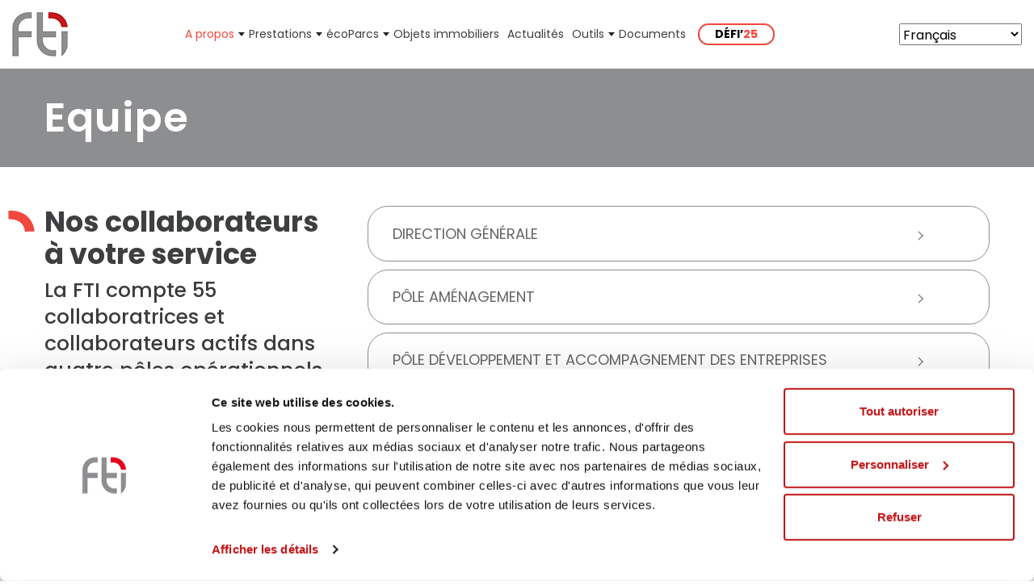

--- FILE ---
content_type: text/html; charset=UTF-8
request_url: https://www.ftige.ch/equipe-fti/
body_size: 20463
content:
<!DOCTYPE html>
<html lang="fr">
<head>
    <meta charset="utf-8">
    <meta http-equiv="X-UA-Compatible" content="IE=edge">
    <meta name="viewport" content="width=device-width, initial-scale=1">

    
	 <link href="https://fonts.googleapis.com/css2?family=Poppins:wght@400;500;600;700&family=Roboto&display=swap"
    rel="stylesheet">

    <!-- HTML5 Shim and Respond.js IE8 support of HTML5 elements and media queries -->
    <!-- WARNING: Respond.js doesn't work if you view the page via file:// -->
    <!--[if lt IE 9]>
    <script src="https://oss.maxcdn.com/libs/html5shiv/3.7.0/html5shiv.js"></script>
    <script src="https://oss.maxcdn.com/libs/respond.js/1.4.2/respond.min.js"></script>
    <![endif]-->
	
	<link rel="apple-touch-icon" sizes="57x57" href="https://www.ftige.ch/wp-content/themes/ftige/assets/favicons/apple-icon-57x57.png" />
	<link rel="apple-touch-icon" sizes="60x60" href="https://www.ftige.ch/wp-content/themes/ftige/assets/favicons/apple-icon-60x60.png" />
	<link rel="apple-touch-icon" sizes="72x72" href="https://www.ftige.ch/wp-content/themes/ftige/assets/favicons/apple-icon-72x72.png" />
	<link rel="apple-touch-icon" sizes="76x76" href="https://www.ftige.ch/wp-content/themes/ftige/assets/favicons/apple-icon-76x76.png" />
	<link rel="apple-touch-icon" sizes="114x114" href="https://www.ftige.ch/wp-content/themes/ftige/assets/favicons/apple-icon-114x114.png" />
	<link rel="apple-touch-icon" sizes="120x120" href="https://www.ftige.ch/wp-content/themes/ftige/assets/favicons/apple-icon-120x120.png" />
	<link rel="apple-touch-icon" sizes="144x144" href="https://www.ftige.ch/wp-content/themes/ftige/assets/favicons/apple-icon-144x144.png" />
	<link rel="apple-touch-icon" sizes="152x152" href="https://www.ftige.ch/wp-content/themes/ftige/assets/favicons/apple-icon-152x152.png" />
	<link rel="apple-touch-icon" sizes="180x180" href="https://www.ftige.ch/wp-content/themes/ftige/assets/favicons/apple-icon-180x180.png" />
	<link rel="icon" type="image/png" sizes="192x192"  href="https://www.ftige.ch/wp-content/themes/ftige/assets/favicons/android-icon-192x192.png" />
	<link rel="icon" type="image/png" sizes="32x32" href="https://www.ftige.ch/wp-content/themes/ftige/assets/favicons/favicon-32x32.png" />
	<link rel="icon" type="image/png" sizes="96x96" href="https://www.ftige.ch/wp-content/themes/ftige/assets/favicons/favicon-96x96.png" />
	<link rel="icon" type="image/png" sizes="16x16" href="https://www.ftige.ch/wp-content/themes/ftige/assets/favicons/favicon-16x16.png" />
	<link rel="manifest" href="https://www.ftige.ch/wp-content/themes/ftige/assets/favicons/manifest.json" />
	<meta name="msapplication-TileColor" content="#ffffff" />
	<meta name="msapplication-TileImage" content="https://www.ftige.ch/wp-content/themes/ftige/assets/favicons/ms-icon-144x144.png" />
	<meta name="theme-color" content="#ffffff" />

	<!-- Google Tag Manager -->
	<script>(function(w,d,s,l,i){w[l]=w[l]||[];w[l].push({'gtm.start':
	new Date().getTime(),event:'gtm.js'});var f=d.getElementsByTagName(s)[0],
	j=d.createElement(s),dl=l!='dataLayer'?'&l='+l:'';j.async=true;j.src=
	'https://www.googletagmanager.com/gtm.js?id='+i+dl;f.parentNode.insertBefore(j,f);
	})(window,document,'script','dataLayer','GTM-P6S9PQD');</script>
	<!-- End Google Tag Manager -->

    <title>Equipe &#8211; FTI</title>
	<style>img:is([sizes="auto" i], [sizes^="auto," i]) { contain-intrinsic-size: 3000px 1500px }</style>
	<meta name="dc.title" content="Equipe - FTI">
<meta name="dc.relation" content="https://www.ftige.ch/equipe-fti/">
<meta name="dc.source" content="https://www.ftige.ch/">
<meta name="dc.language" content="fr_FR">
<meta name="robots" content="index, follow, max-snippet:-1, max-image-preview:large, max-video-preview:-1">
<link rel="canonical" href="https://www.ftige.ch/equipe-fti/">
<meta property="og:url" content="https://www.ftige.ch/equipe-fti/">
<meta property="og:site_name" content="FTI">
<meta property="og:locale" content="fr_FR">
<meta property="og:type" content="article">
<meta property="article:author" content="">
<meta property="article:publisher" content="">
<meta property="og:title" content="Equipe - FTI">
<meta property="fb:pages" content="">
<meta property="fb:admins" content="">
<meta property="fb:app_id" content="">
<meta name="twitter:card" content="summary">
<meta name="twitter:site" content="">
<meta name="twitter:creator" content="">
<meta name="twitter:title" content="Equipe - FTI">
<link rel='dns-prefetch' href='//maps.googleapis.com' />
<link rel='dns-prefetch' href='//code.jquery.com' />
<link rel='dns-prefetch' href='//fonts.googleapis.com' />
<link rel='stylesheet' id='acy_front_messages_css-css' href='https://www.ftige.ch/wp-content/plugins/acymailing/media/css/front/messages.min.css?v=1761210323&#038;ver=6.8.3' type='text/css' media='all' />
<link rel='stylesheet' id='structured-content-frontend-css' href='https://www.ftige.ch/wp-content/plugins/structured-content/dist/blocks.style.build.css?ver=1.7.0' type='text/css' media='all' />
<style id='classic-theme-styles-inline-css' type='text/css'>
/*! This file is auto-generated */
.wp-block-button__link{color:#fff;background-color:#32373c;border-radius:9999px;box-shadow:none;text-decoration:none;padding:calc(.667em + 2px) calc(1.333em + 2px);font-size:1.125em}.wp-block-file__button{background:#32373c;color:#fff;text-decoration:none}
</style>
<link rel='stylesheet' id='donmhico-insert-giphy-block-css' href='https://www.ftige.ch/wp-content/plugins/insert-giphy-block/style.css?ver=1664871984' type='text/css' media='all' />
<style id='wpseopress-local-business-style-inline-css' type='text/css'>
span.wp-block-wpseopress-local-business-field{margin-right:8px}

</style>
<style id='wpseopress-table-of-contents-style-inline-css' type='text/css'>
.wp-block-wpseopress-table-of-contents li.active>a{font-weight:bold}

</style>
<style id='global-styles-inline-css' type='text/css'>
:root{--wp--preset--aspect-ratio--square: 1;--wp--preset--aspect-ratio--4-3: 4/3;--wp--preset--aspect-ratio--3-4: 3/4;--wp--preset--aspect-ratio--3-2: 3/2;--wp--preset--aspect-ratio--2-3: 2/3;--wp--preset--aspect-ratio--16-9: 16/9;--wp--preset--aspect-ratio--9-16: 9/16;--wp--preset--color--black: #000000;--wp--preset--color--cyan-bluish-gray: #abb8c3;--wp--preset--color--white: #ffffff;--wp--preset--color--pale-pink: #f78da7;--wp--preset--color--vivid-red: #cf2e2e;--wp--preset--color--luminous-vivid-orange: #ff6900;--wp--preset--color--luminous-vivid-amber: #fcb900;--wp--preset--color--light-green-cyan: #7bdcb5;--wp--preset--color--vivid-green-cyan: #00d084;--wp--preset--color--pale-cyan-blue: #8ed1fc;--wp--preset--color--vivid-cyan-blue: #0693e3;--wp--preset--color--vivid-purple: #9b51e0;--wp--preset--gradient--vivid-cyan-blue-to-vivid-purple: linear-gradient(135deg,rgba(6,147,227,1) 0%,rgb(155,81,224) 100%);--wp--preset--gradient--light-green-cyan-to-vivid-green-cyan: linear-gradient(135deg,rgb(122,220,180) 0%,rgb(0,208,130) 100%);--wp--preset--gradient--luminous-vivid-amber-to-luminous-vivid-orange: linear-gradient(135deg,rgba(252,185,0,1) 0%,rgba(255,105,0,1) 100%);--wp--preset--gradient--luminous-vivid-orange-to-vivid-red: linear-gradient(135deg,rgba(255,105,0,1) 0%,rgb(207,46,46) 100%);--wp--preset--gradient--very-light-gray-to-cyan-bluish-gray: linear-gradient(135deg,rgb(238,238,238) 0%,rgb(169,184,195) 100%);--wp--preset--gradient--cool-to-warm-spectrum: linear-gradient(135deg,rgb(74,234,220) 0%,rgb(151,120,209) 20%,rgb(207,42,186) 40%,rgb(238,44,130) 60%,rgb(251,105,98) 80%,rgb(254,248,76) 100%);--wp--preset--gradient--blush-light-purple: linear-gradient(135deg,rgb(255,206,236) 0%,rgb(152,150,240) 100%);--wp--preset--gradient--blush-bordeaux: linear-gradient(135deg,rgb(254,205,165) 0%,rgb(254,45,45) 50%,rgb(107,0,62) 100%);--wp--preset--gradient--luminous-dusk: linear-gradient(135deg,rgb(255,203,112) 0%,rgb(199,81,192) 50%,rgb(65,88,208) 100%);--wp--preset--gradient--pale-ocean: linear-gradient(135deg,rgb(255,245,203) 0%,rgb(182,227,212) 50%,rgb(51,167,181) 100%);--wp--preset--gradient--electric-grass: linear-gradient(135deg,rgb(202,248,128) 0%,rgb(113,206,126) 100%);--wp--preset--gradient--midnight: linear-gradient(135deg,rgb(2,3,129) 0%,rgb(40,116,252) 100%);--wp--preset--font-size--small: 13px;--wp--preset--font-size--medium: 20px;--wp--preset--font-size--large: 36px;--wp--preset--font-size--x-large: 42px;--wp--preset--spacing--20: 0.44rem;--wp--preset--spacing--30: 0.67rem;--wp--preset--spacing--40: 1rem;--wp--preset--spacing--50: 1.5rem;--wp--preset--spacing--60: 2.25rem;--wp--preset--spacing--70: 3.38rem;--wp--preset--spacing--80: 5.06rem;--wp--preset--shadow--natural: 6px 6px 9px rgba(0, 0, 0, 0.2);--wp--preset--shadow--deep: 12px 12px 50px rgba(0, 0, 0, 0.4);--wp--preset--shadow--sharp: 6px 6px 0px rgba(0, 0, 0, 0.2);--wp--preset--shadow--outlined: 6px 6px 0px -3px rgba(255, 255, 255, 1), 6px 6px rgba(0, 0, 0, 1);--wp--preset--shadow--crisp: 6px 6px 0px rgba(0, 0, 0, 1);}:where(.is-layout-flex){gap: 0.5em;}:where(.is-layout-grid){gap: 0.5em;}body .is-layout-flex{display: flex;}.is-layout-flex{flex-wrap: wrap;align-items: center;}.is-layout-flex > :is(*, div){margin: 0;}body .is-layout-grid{display: grid;}.is-layout-grid > :is(*, div){margin: 0;}:where(.wp-block-columns.is-layout-flex){gap: 2em;}:where(.wp-block-columns.is-layout-grid){gap: 2em;}:where(.wp-block-post-template.is-layout-flex){gap: 1.25em;}:where(.wp-block-post-template.is-layout-grid){gap: 1.25em;}.has-black-color{color: var(--wp--preset--color--black) !important;}.has-cyan-bluish-gray-color{color: var(--wp--preset--color--cyan-bluish-gray) !important;}.has-white-color{color: var(--wp--preset--color--white) !important;}.has-pale-pink-color{color: var(--wp--preset--color--pale-pink) !important;}.has-vivid-red-color{color: var(--wp--preset--color--vivid-red) !important;}.has-luminous-vivid-orange-color{color: var(--wp--preset--color--luminous-vivid-orange) !important;}.has-luminous-vivid-amber-color{color: var(--wp--preset--color--luminous-vivid-amber) !important;}.has-light-green-cyan-color{color: var(--wp--preset--color--light-green-cyan) !important;}.has-vivid-green-cyan-color{color: var(--wp--preset--color--vivid-green-cyan) !important;}.has-pale-cyan-blue-color{color: var(--wp--preset--color--pale-cyan-blue) !important;}.has-vivid-cyan-blue-color{color: var(--wp--preset--color--vivid-cyan-blue) !important;}.has-vivid-purple-color{color: var(--wp--preset--color--vivid-purple) !important;}.has-black-background-color{background-color: var(--wp--preset--color--black) !important;}.has-cyan-bluish-gray-background-color{background-color: var(--wp--preset--color--cyan-bluish-gray) !important;}.has-white-background-color{background-color: var(--wp--preset--color--white) !important;}.has-pale-pink-background-color{background-color: var(--wp--preset--color--pale-pink) !important;}.has-vivid-red-background-color{background-color: var(--wp--preset--color--vivid-red) !important;}.has-luminous-vivid-orange-background-color{background-color: var(--wp--preset--color--luminous-vivid-orange) !important;}.has-luminous-vivid-amber-background-color{background-color: var(--wp--preset--color--luminous-vivid-amber) !important;}.has-light-green-cyan-background-color{background-color: var(--wp--preset--color--light-green-cyan) !important;}.has-vivid-green-cyan-background-color{background-color: var(--wp--preset--color--vivid-green-cyan) !important;}.has-pale-cyan-blue-background-color{background-color: var(--wp--preset--color--pale-cyan-blue) !important;}.has-vivid-cyan-blue-background-color{background-color: var(--wp--preset--color--vivid-cyan-blue) !important;}.has-vivid-purple-background-color{background-color: var(--wp--preset--color--vivid-purple) !important;}.has-black-border-color{border-color: var(--wp--preset--color--black) !important;}.has-cyan-bluish-gray-border-color{border-color: var(--wp--preset--color--cyan-bluish-gray) !important;}.has-white-border-color{border-color: var(--wp--preset--color--white) !important;}.has-pale-pink-border-color{border-color: var(--wp--preset--color--pale-pink) !important;}.has-vivid-red-border-color{border-color: var(--wp--preset--color--vivid-red) !important;}.has-luminous-vivid-orange-border-color{border-color: var(--wp--preset--color--luminous-vivid-orange) !important;}.has-luminous-vivid-amber-border-color{border-color: var(--wp--preset--color--luminous-vivid-amber) !important;}.has-light-green-cyan-border-color{border-color: var(--wp--preset--color--light-green-cyan) !important;}.has-vivid-green-cyan-border-color{border-color: var(--wp--preset--color--vivid-green-cyan) !important;}.has-pale-cyan-blue-border-color{border-color: var(--wp--preset--color--pale-cyan-blue) !important;}.has-vivid-cyan-blue-border-color{border-color: var(--wp--preset--color--vivid-cyan-blue) !important;}.has-vivid-purple-border-color{border-color: var(--wp--preset--color--vivid-purple) !important;}.has-vivid-cyan-blue-to-vivid-purple-gradient-background{background: var(--wp--preset--gradient--vivid-cyan-blue-to-vivid-purple) !important;}.has-light-green-cyan-to-vivid-green-cyan-gradient-background{background: var(--wp--preset--gradient--light-green-cyan-to-vivid-green-cyan) !important;}.has-luminous-vivid-amber-to-luminous-vivid-orange-gradient-background{background: var(--wp--preset--gradient--luminous-vivid-amber-to-luminous-vivid-orange) !important;}.has-luminous-vivid-orange-to-vivid-red-gradient-background{background: var(--wp--preset--gradient--luminous-vivid-orange-to-vivid-red) !important;}.has-very-light-gray-to-cyan-bluish-gray-gradient-background{background: var(--wp--preset--gradient--very-light-gray-to-cyan-bluish-gray) !important;}.has-cool-to-warm-spectrum-gradient-background{background: var(--wp--preset--gradient--cool-to-warm-spectrum) !important;}.has-blush-light-purple-gradient-background{background: var(--wp--preset--gradient--blush-light-purple) !important;}.has-blush-bordeaux-gradient-background{background: var(--wp--preset--gradient--blush-bordeaux) !important;}.has-luminous-dusk-gradient-background{background: var(--wp--preset--gradient--luminous-dusk) !important;}.has-pale-ocean-gradient-background{background: var(--wp--preset--gradient--pale-ocean) !important;}.has-electric-grass-gradient-background{background: var(--wp--preset--gradient--electric-grass) !important;}.has-midnight-gradient-background{background: var(--wp--preset--gradient--midnight) !important;}.has-small-font-size{font-size: var(--wp--preset--font-size--small) !important;}.has-medium-font-size{font-size: var(--wp--preset--font-size--medium) !important;}.has-large-font-size{font-size: var(--wp--preset--font-size--large) !important;}.has-x-large-font-size{font-size: var(--wp--preset--font-size--x-large) !important;}
:where(.wp-block-post-template.is-layout-flex){gap: 1.25em;}:where(.wp-block-post-template.is-layout-grid){gap: 1.25em;}
:where(.wp-block-columns.is-layout-flex){gap: 2em;}:where(.wp-block-columns.is-layout-grid){gap: 2em;}
:root :where(.wp-block-pullquote){font-size: 1.5em;line-height: 1.6;}
</style>
<link rel='stylesheet' id='contact-form-7-css' href='https://www.ftige.ch/wp-content/plugins/contact-form-7/includes/css/styles.css?ver=6.1.4' type='text/css' media='all' />
<link rel='stylesheet' id='jquery-ui-css-css' href='//code.jquery.com/ui/1.12.1/themes/base/jquery-ui.css?ver=1.12.1' type='text/css' media='all' />
<link rel='stylesheet' id='font-google-api-css' href='https://fonts.googleapis.com/css2?family=Open+Sans:wght@300;400&#038;family=Playfair+Display&#038;family=Poppins:wght@300;400;500&#038;display=swap' type='text/css' media='all' />
<link rel='stylesheet' id='select2-css-css' href='https://www.ftige.ch/wp-content/themes/ftige/assets/css/select2.min.css?ver=6.8.3' type='text/css' media='all' />
<link rel='stylesheet' id='owl-style-css' href='https://www.ftige.ch/wp-content/themes/ftige/assets/css/owl.carousel.min.css?ver=6.8.3' type='text/css' media='all' />
<link rel='stylesheet' id='animations-style-css' href='https://www.ftige.ch/wp-content/themes/ftige/assets/css/animations.css?ver=1.0.9' type='text/css' media='all' />
<link rel='stylesheet' id='front-style-css' href='https://www.ftige.ch/wp-content/themes/ftige/assets/sass/front.css?ver=1.0.9' type='text/css' media='all' />
<link rel='stylesheet' id='uacf7-frontend-style-css' href='https://www.ftige.ch/wp-content/plugins/ultimate-addons-for-contact-form-7/assets/css/uacf7-frontend.css?ver=6.8.3' type='text/css' media='all' />
<link rel='stylesheet' id='uacf7-form-style-css' href='https://www.ftige.ch/wp-content/plugins/ultimate-addons-for-contact-form-7/assets/css/form-style.css?ver=6.8.3' type='text/css' media='all' />
<link rel='stylesheet' id='css-css' href='https://www.ftige.ch/wp-content/plugins/vc_responsive_pro//assets/css/style.css?ver=6.8.3' type='text/css' media='all' />
<link rel='stylesheet' id='bb-css-css' href='https://www.ftige.ch/wp-content/plugins/vc_responsive_pro/bestbugcore//assets/css/style.css?ver=1.4.3' type='text/css' media='all' />
<link rel='stylesheet' id='js_composer_front-css' href='https://www.ftige.ch/wp-content/plugins/js_composer/assets/css/js_composer.min.css?ver=8.7.1' type='text/css' media='all' />
<link rel='stylesheet' id='js_composer_custom_css-css' href='//www.ftige.ch/wp-content/uploads/js_composer/custom.css?ver=8.7.1' type='text/css' media='all' />
<script type="text/javascript" id="acy_front_messages_js-js-before">
/* <![CDATA[ */
var ACYM_AJAX_START = "https://www.ftige.ch/wp-admin/admin-ajax.php";
            var ACYM_AJAX_PARAMS = "?action=acymailing_router&noheader=1&nocache=1769678873";
            var ACYM_AJAX = ACYM_AJAX_START + ACYM_AJAX_PARAMS;
/* ]]> */
</script>
<script type="text/javascript" src="https://www.ftige.ch/wp-content/plugins/acymailing/media/js/front/messages.min.js?v=1761210323&amp;ver=6.8.3" id="acy_front_messages_js-js"></script>
<script type="text/javascript" src="https://www.ftige.ch/wp-includes/js/jquery/jquery.min.js?ver=3.7.1" id="jquery-core-js"></script>
<script type="text/javascript" id="mu_js-js-extra">
/* <![CDATA[ */
var muGlobalData = {"wpIsMobile":""};
/* ]]> */
</script>
<script type="text/javascript" src="https://www.ftige.ch/wp-content/plugins/procab-mu-plugin/assets/js/script.js?ver=3.4.2" id="mu_js-js"></script>
<script type="text/javascript" id="3d-flip-book-client-locale-loader-js-extra">
/* <![CDATA[ */
var FB3D_CLIENT_LOCALE = {"ajaxurl":"https:\/\/www.ftige.ch\/wp-admin\/admin-ajax.php","dictionary":{"Table of contents":"Table of contents","Close":"Close","Bookmarks":"Bookmarks","Thumbnails":"Thumbnails","Search":"Search","Share":"Share","Facebook":"Facebook","Twitter":"Twitter","Email":"Email","Play":"Play","Previous page":"Previous page","Next page":"Next page","Zoom in":"Zoom in","Zoom out":"Zoom out","Fit view":"Fit view","Auto play":"Auto play","Full screen":"Full screen","More":"More","Smart pan":"Smart pan","Single page":"Single page","Sounds":"Sounds","Stats":"Stats","Print":"Print","Download":"Download","Goto first page":"Goto first page","Goto last page":"Goto last page"},"images":"https:\/\/www.ftige.ch\/wp-content\/plugins\/interactive-3d-flipbook-powered-physics-engine\/assets\/images\/","jsData":{"urls":[],"posts":{"ids_mis":[],"ids":[]},"pages":[],"firstPages":[],"bookCtrlProps":[],"bookTemplates":[]},"key":"3d-flip-book","pdfJS":{"pdfJsLib":"https:\/\/www.ftige.ch\/wp-content\/plugins\/interactive-3d-flipbook-powered-physics-engine\/assets\/js\/pdf.min.js?ver=4.3.136","pdfJsWorker":"https:\/\/www.ftige.ch\/wp-content\/plugins\/interactive-3d-flipbook-powered-physics-engine\/assets\/js\/pdf.worker.js?ver=4.3.136","stablePdfJsLib":"https:\/\/www.ftige.ch\/wp-content\/plugins\/interactive-3d-flipbook-powered-physics-engine\/assets\/js\/stable\/pdf.min.js?ver=2.5.207","stablePdfJsWorker":"https:\/\/www.ftige.ch\/wp-content\/plugins\/interactive-3d-flipbook-powered-physics-engine\/assets\/js\/stable\/pdf.worker.js?ver=2.5.207","pdfJsCMapUrl":"https:\/\/www.ftige.ch\/wp-content\/plugins\/interactive-3d-flipbook-powered-physics-engine\/assets\/cmaps\/"},"cacheurl":"https:\/\/www.ftige.ch\/wp-content\/uploads\/3d-flip-book\/cache\/","pluginsurl":"https:\/\/www.ftige.ch\/wp-content\/plugins\/","pluginurl":"https:\/\/www.ftige.ch\/wp-content\/plugins\/interactive-3d-flipbook-powered-physics-engine\/","thumbnailSize":{"width":"150","height":"150"},"version":"1.16.17"};
/* ]]> */
</script>
<script type="text/javascript" src="https://www.ftige.ch/wp-content/plugins/interactive-3d-flipbook-powered-physics-engine/assets/js/client-locale-loader.js?ver=1.16.17" id="3d-flip-book-client-locale-loader-js" async="async" data-wp-strategy="async"></script>
<script type="text/javascript" src="https://www.ftige.ch/wp-content/plugins/procab-fti-real-estate/assets/js/ajax.js?ver=6.8.3" id="ftire_ajax_js-js"></script>
<script type="text/javascript" src="https://www.ftige.ch/wp-content/plugins/procab-fti-real-estate/node_modules/mustache/mustache.min.js?ver=1.0.1" id="ftire_mustache_js-js"></script>
<script type="text/javascript" id="autocomplete-js-js-extra">
/* <![CDATA[ */
var json_locations_files = ["https:\/\/www.ftige.ch\/wp-content\/plugins\/procab-fti-real-estate\/\/ftire-locations.json"];
/* ]]> */
</script>
<script type="text/javascript" src="https://www.ftige.ch/wp-content/plugins/procab-fti-real-estate/assets/js/autocomplete.js?ver=6.8.3" id="autocomplete-js-js"></script>
<script type="text/javascript" src="https://www.ftige.ch/wp-content/plugins/procab-fti-real-estate/assets/js/function.js?ver=6.8.3" id="function-js-js"></script>
<script type="text/javascript" src="https://www.ftige.ch/wp-content/themes/ftige/node_modules/@popperjs/core/dist/umd/popper.min.js?ver=6.8.3" id="popper-js-js"></script>
<script type="text/javascript" src="https://www.ftige.ch/wp-content/themes/ftige/node_modules/bootstrap/dist/js/bootstrap.min.js?ver=6.8.3" id="bootstrap-js-js"></script>
<script></script>		<style type="text/css" id="wp-custom-css">
			.grecaptcha-badge { visibility: hidden; }		</style>
		<style type="text/css" data-type="vc_shortcodes-custom-css">.vc_custom_1660295436808{margin-bottom: 0px !important;border-bottom-width: 0px !important;padding-bottom: 0px !important;}.vc_custom_1659274127609{margin-top: 0px !important;border-top-width: 0px !important;padding-top: 0px !important;}.vc_custom_1659274173961{margin-bottom: 0px !important;border-bottom-width: 0px !important;padding-bottom: 0px !important;background-color: #f0eeee !important;}.vc_custom_1660221092260{border-radius: 15px !important;}.vc_custom_1660220711647{margin-top: 25px !important;margin-bottom: 25px !important;}.vc_custom_1660292167143{margin-bottom: 10px !important;margin-left: 15px !important;}.vc_custom_1660229341976{margin-bottom: 10px !important;margin-left: 15px !important;}.vc_custom_1660220711647{margin-top: 25px !important;margin-bottom: 25px !important;}.vc_custom_1736155943083{margin-bottom: 10px !important;margin-left: 15px !important;}.vc_custom_1660825616706{margin-bottom: 10px !important;margin-left: 15px !important;}.vc_custom_1660220711647{margin-top: 25px !important;margin-bottom: 25px !important;}.vc_custom_1660825710205{margin-bottom: 10px !important;margin-left: 15px !important;}.vc_custom_1660825731985{margin-bottom: 10px !important;margin-left: 15px !important;}.vc_custom_1660220711647{margin-top: 25px !important;margin-bottom: 25px !important;}.vc_custom_1660825858563{margin-bottom: 10px !important;margin-left: 15px !important;}.vc_custom_1660825878207{margin-bottom: 10px !important;margin-left: 15px !important;}.vc_custom_1660221092260{border-radius: 15px !important;}.vc_custom_1660220711647{margin-top: 25px !important;margin-bottom: 25px !important;}.vc_custom_1660826193268{margin-bottom: 10px !important;margin-left: 15px !important;}.vc_custom_1660826213449{margin-bottom: 10px !important;margin-left: 15px !important;}.vc_custom_1660220711647{margin-top: 25px !important;margin-bottom: 25px !important;}.vc_custom_1660827544802{margin-bottom: 10px !important;margin-left: 15px !important;}.vc_custom_1660827563365{margin-bottom: 10px !important;margin-left: 15px !important;}.vc_custom_1660220711647{margin-top: 25px !important;margin-bottom: 25px !important;}.vc_custom_1660827690792{margin-bottom: 10px !important;margin-left: 15px !important;}.vc_custom_1660827711338{margin-bottom: 10px !important;margin-left: 15px !important;}.vc_custom_1660220711647{margin-top: 25px !important;margin-bottom: 25px !important;}.vc_custom_1694778745345{margin-bottom: 10px !important;margin-left: 15px !important;}.vc_custom_1694778779159{margin-bottom: 10px !important;margin-left: 15px !important;}.vc_custom_1660221092260{border-radius: 15px !important;}.vc_custom_1660220711647{margin-top: 25px !important;margin-bottom: 25px !important;}.vc_custom_1707142844859{margin-bottom: 10px !important;margin-left: 15px !important;}.vc_custom_1707142870423{margin-bottom: 10px !important;margin-left: 15px !important;}.vc_custom_1660220711647{margin-top: 25px !important;margin-bottom: 25px !important;}.vc_custom_1660828066549{margin-bottom: 10px !important;margin-left: 15px !important;}.vc_custom_1660828089962{margin-bottom: 10px !important;margin-left: 15px !important;}.vc_custom_1660220711647{margin-top: 25px !important;margin-bottom: 25px !important;}.vc_custom_1690151469804{margin-bottom: 10px !important;margin-left: 15px !important;}.vc_custom_1661778807597{margin-bottom: 10px !important;margin-left: 15px !important;}.vc_custom_1660220711647{margin-top: 25px !important;margin-bottom: 25px !important;}.vc_custom_1704720067175{margin-bottom: 10px !important;margin-left: 15px !important;}.vc_custom_1704720090195{margin-bottom: 10px !important;margin-left: 15px !important;}.vc_custom_1660221092260{border-radius: 15px !important;}.vc_custom_1660220711647{margin-top: 25px !important;margin-bottom: 25px !important;}.vc_custom_1736156497742{margin-bottom: 10px !important;margin-left: 15px !important;}.vc_custom_1660825616706{margin-bottom: 10px !important;margin-left: 15px !important;}.vc_custom_1660220711647{margin-top: 25px !important;margin-bottom: 25px !important;}.vc_custom_1660825592685{margin-bottom: 10px !important;margin-left: 15px !important;}.vc_custom_1736156485245{margin-bottom: 10px !important;margin-left: 15px !important;}.vc_custom_1660220711647{margin-top: 25px !important;margin-bottom: 25px !important;}.vc_custom_1660832549884{margin-bottom: 10px !important;margin-left: 15px !important;}.vc_custom_1673887197063{margin-bottom: 10px !important;margin-left: 15px !important;}.vc_custom_1660220711647{margin-top: 25px !important;margin-bottom: 25px !important;}.vc_custom_1660833330695{margin-bottom: 10px !important;margin-left: 15px !important;}.vc_custom_1682529183001{margin-bottom: 10px !important;margin-left: 15px !important;}.vc_custom_1660221092260{border-radius: 15px !important;}.vc_custom_1660220711647{margin-top: 25px !important;margin-bottom: 25px !important;}.vc_custom_1660832782111{margin-bottom: 10px !important;margin-left: 15px !important;}.vc_custom_1660832803073{margin-bottom: 10px !important;margin-left: 15px !important;}.vc_custom_1660220711647{margin-top: 25px !important;margin-bottom: 25px !important;}.vc_custom_1660832921714{margin-bottom: 10px !important;margin-left: 15px !important;}.vc_custom_1767605883809{margin-bottom: 10px !important;margin-left: 15px !important;}.vc_custom_1660220711647{margin-top: 25px !important;margin-bottom: 25px !important;}.vc_custom_1693581142744{margin-bottom: 10px !important;margin-left: 15px !important;}.vc_custom_1767605899282{margin-bottom: 10px !important;margin-left: 15px !important;}.vc_custom_1660220711647{margin-top: 25px !important;margin-bottom: 25px !important;}.vc_custom_1660833660327{margin-bottom: 10px !important;margin-left: 15px !important;}.vc_custom_1767605916826{margin-bottom: 10px !important;margin-left: 15px !important;}.vc_custom_1660221092260{border-radius: 15px !important;}.vc_custom_1660220711647{margin-top: 25px !important;margin-bottom: 25px !important;}.vc_custom_1660834671444{margin-bottom: 10px !important;margin-left: 15px !important;}.vc_custom_1660833229166{margin-bottom: 10px !important;margin-left: 15px !important;}.vc_custom_1660220711647{margin-top: 25px !important;margin-bottom: 25px !important;}.vc_custom_1693581234820{margin-bottom: 10px !important;margin-left: 15px !important;}.vc_custom_1693581254176{margin-bottom: 10px !important;margin-left: 15px !important;}.vc_custom_1660220711647{margin-top: 25px !important;margin-bottom: 25px !important;}.vc_custom_1660834863352{margin-bottom: 10px !important;margin-left: 15px !important;}.vc_custom_1660834839407{margin-bottom: 10px !important;margin-left: 15px !important;}.vc_custom_1660220711647{margin-top: 25px !important;margin-bottom: 25px !important;}.vc_custom_1660834348740{margin-bottom: 10px !important;margin-left: 15px !important;}.vc_custom_1767606677626{margin-bottom: 10px !important;margin-left: 15px !important;}.vc_custom_1660221092260{border-radius: 15px !important;}.vc_custom_1660220711647{margin-top: 25px !important;margin-bottom: 25px !important;}.vc_custom_1702977628225{margin-bottom: 10px !important;margin-left: 15px !important;}.vc_custom_1702977652122{margin-bottom: 10px !important;margin-left: 15px !important;}.vc_custom_1660220711647{margin-top: 25px !important;margin-bottom: 25px !important;}.vc_custom_1660834824923{margin-bottom: 10px !important;margin-left: 15px !important;}.vc_custom_1660834839407{margin-bottom: 10px !important;margin-left: 15px !important;}.vc_custom_1660220711647{margin-top: 25px !important;margin-bottom: 25px !important;}.vc_custom_1767605745623{margin-bottom: 10px !important;margin-left: 15px !important;}.vc_custom_1767605847178{margin-bottom: 10px !important;margin-left: 15px !important;}.vc_custom_1660221092260{border-radius: 15px !important;}.vc_custom_1660220711647{margin-top: 25px !important;margin-bottom: 25px !important;}.vc_custom_1660835179800{margin-bottom: 10px !important;margin-left: 15px !important;}.vc_custom_1660835222677{margin-bottom: 10px !important;margin-left: 15px !important;}.vc_custom_1660220711647{margin-top: 25px !important;margin-bottom: 25px !important;}.vc_custom_1660835292590{margin-bottom: 10px !important;margin-left: 15px !important;}.vc_custom_1712217753055{margin-bottom: 10px !important;margin-left: 15px !important;}.vc_custom_1660220711647{margin-top: 25px !important;margin-bottom: 25px !important;}.vc_custom_1660835389117{margin-bottom: 10px !important;margin-left: 15px !important;}.vc_custom_1660835410687{margin-bottom: 10px !important;margin-left: 15px !important;}.vc_custom_1660220711647{margin-top: 25px !important;margin-bottom: 25px !important;}.vc_custom_1660835512887{margin-bottom: 10px !important;margin-left: 15px !important;}.vc_custom_1660835524038{margin-bottom: 10px !important;margin-left: 15px !important;}.vc_custom_1660221092260{border-radius: 15px !important;}.vc_custom_1660220711647{margin-top: 25px !important;margin-bottom: 25px !important;}.vc_custom_1660835570753{margin-bottom: 10px !important;margin-left: 15px !important;}.vc_custom_1660835587620{margin-bottom: 10px !important;margin-left: 15px !important;}.vc_custom_1660220711647{margin-top: 25px !important;margin-bottom: 25px !important;}.vc_custom_1666248098365{margin-bottom: 10px !important;margin-left: 15px !important;}.vc_custom_1662387505366{margin-bottom: 10px !important;margin-left: 15px !important;}.vc_custom_1660220711647{margin-top: 25px !important;margin-bottom: 25px !important;}.vc_custom_1660835681085{margin-bottom: 10px !important;margin-left: 15px !important;}.vc_custom_1660835702445{margin-bottom: 10px !important;margin-left: 15px !important;}.vc_custom_1660220711647{margin-top: 25px !important;margin-bottom: 25px !important;}.vc_custom_1660835727427{margin-bottom: 10px !important;margin-left: 15px !important;}.vc_custom_1661784971576{margin-bottom: 10px !important;margin-left: 15px !important;}.vc_custom_1660220711647{margin-top: 25px !important;margin-bottom: 25px !important;}.vc_custom_1722935456203{margin-bottom: 10px !important;margin-left: 15px !important;}.vc_custom_1722935473245{margin-bottom: 10px !important;margin-left: 15px !important;}.vc_custom_1660220711647{margin-top: 25px !important;margin-bottom: 25px !important;}.vc_custom_1660836398822{margin-bottom: 10px !important;margin-left: 15px !important;}.vc_custom_1712217721156{margin-bottom: 10px !important;margin-left: 15px !important;}.vc_custom_1660220711647{margin-top: 25px !important;margin-bottom: 25px !important;}.vc_custom_1660836571157{margin-bottom: 10px !important;margin-left: 15px !important;}.vc_custom_1660836583658{margin-bottom: 10px !important;margin-left: 15px !important;}.vc_custom_1660220711647{margin-top: 25px !important;margin-bottom: 25px !important;}.vc_custom_1660836979189{margin-bottom: 10px !important;margin-left: 15px !important;}.vc_custom_1660836809317{margin-bottom: 10px !important;margin-left: 15px !important;}.vc_custom_1660220711647{margin-top: 25px !important;margin-bottom: 25px !important;}.vc_custom_1722935547999{margin-bottom: 10px !important;margin-left: 15px !important;}.vc_custom_1722935561117{margin-bottom: 10px !important;margin-left: 15px !important;}.vc_custom_1660220711647{margin-top: 25px !important;margin-bottom: 25px !important;}.vc_custom_1662388121377{margin-bottom: 10px !important;margin-left: 15px !important;}.vc_custom_1664531024621{margin-bottom: 10px !important;margin-left: 15px !important;}.vc_custom_1660220711647{margin-top: 25px !important;margin-bottom: 25px !important;}.vc_custom_1673336392709{margin-bottom: 10px !important;margin-left: 15px !important;}.vc_custom_1673336483325{margin-bottom: 10px !important;margin-left: 15px !important;}.vc_custom_1660220711647{margin-top: 25px !important;margin-bottom: 25px !important;}.vc_custom_1660837075862{margin-bottom: 10px !important;margin-left: 15px !important;}.vc_custom_1678778161733{margin-bottom: 10px !important;margin-left: 15px !important;}.vc_custom_1660220711647{margin-top: 25px !important;margin-bottom: 25px !important;}.vc_custom_1722935639035{margin-bottom: 10px !important;margin-left: 15px !important;}.vc_custom_1722935650212{margin-bottom: 10px !important;margin-left: 15px !important;}.vc_custom_1660220711647{margin-top: 25px !important;margin-bottom: 25px !important;}.vc_custom_1724407212997{margin-bottom: 10px !important;margin-left: 15px !important;}.vc_custom_1722935683408{margin-bottom: 10px !important;margin-left: 15px !important;}.vc_custom_1660220711647{margin-top: 25px !important;margin-bottom: 25px !important;}.vc_custom_1725261648479{margin-bottom: 10px !important;margin-left: 15px !important;}.vc_custom_1725261667698{margin-bottom: 10px !important;margin-left: 15px !important;}.vc_custom_1660220711647{margin-top: 25px !important;margin-bottom: 25px !important;}.vc_custom_1756718658132{margin-bottom: 10px !important;margin-left: 15px !important;}.vc_custom_1756718675896{margin-bottom: 10px !important;margin-left: 15px !important;}.vc_custom_1660220711647{margin-top: 25px !important;margin-bottom: 25px !important;}.vc_custom_1740988517236{margin-bottom: 10px !important;margin-left: 15px !important;}.vc_custom_1740988538090{margin-bottom: 10px !important;margin-left: 15px !important;}.vc_custom_1660220711647{margin-top: 25px !important;margin-bottom: 25px !important;}.vc_custom_1722935724110{margin-bottom: 10px !important;margin-left: 15px !important;}.vc_custom_1722935743237{margin-bottom: 10px !important;margin-left: 15px !important;}.vc_custom_1660220711647{margin-top: 25px !important;margin-bottom: 25px !important;}.vc_custom_1722935845946{margin-bottom: 10px !important;margin-left: 15px !important;}.vc_custom_1722935873832{margin-bottom: 10px !important;margin-left: 15px !important;}.vc_custom_1660221092260{border-radius: 15px !important;}.vc_custom_1660220711647{margin-top: 25px !important;margin-bottom: 25px !important;}.vc_custom_1660838155130{margin-bottom: 10px !important;margin-left: 15px !important;}.vc_custom_1660838184482{margin-bottom: 10px !important;margin-left: 15px !important;}.vc_custom_1660220711647{margin-top: 25px !important;margin-bottom: 25px !important;}.vc_custom_1660838275420{margin-bottom: 10px !important;margin-left: 15px !important;}.vc_custom_1660838289985{margin-bottom: 10px !important;margin-left: 15px !important;}.vc_custom_1660220711647{margin-top: 25px !important;margin-bottom: 25px !important;}.vc_custom_1661757724698{margin-bottom: 10px !important;margin-left: 15px !important;}.vc_custom_1660838425122{margin-bottom: 10px !important;margin-left: 15px !important;}.vc_custom_1660220711647{margin-top: 25px !important;margin-bottom: 25px !important;}.vc_custom_1673336980964{margin-bottom: 10px !important;margin-left: 15px !important;}.vc_custom_1660838559125{margin-bottom: 10px !important;margin-left: 15px !important;}.vc_custom_1660220711647{margin-top: 25px !important;margin-bottom: 25px !important;}.vc_custom_1712040654011{margin-bottom: 10px !important;margin-left: 15px !important;}.vc_custom_1712040568712{margin-bottom: 10px !important;margin-left: 15px !important;}.vc_custom_1660220711647{margin-top: 25px !important;margin-bottom: 25px !important;}.vc_custom_1705399419660{margin-bottom: 10px !important;margin-left: 15px !important;}.vc_custom_1705399449825{margin-bottom: 10px !important;margin-left: 15px !important;}.vc_custom_1660220711647{margin-top: 25px !important;margin-bottom: 25px !important;}.vc_custom_1712223834468{margin-bottom: 10px !important;margin-left: 15px !important;}.vc_custom_1660838698830{margin-bottom: 10px !important;margin-left: 15px !important;}.vc_custom_1660220711647{margin-top: 25px !important;margin-bottom: 25px !important;}.vc_custom_1725261898149{margin-bottom: 10px !important;margin-left: 15px !important;}.vc_custom_1725261912448{margin-bottom: 10px !important;margin-left: 15px !important;}.vc_custom_1660220711647{margin-top: 25px !important;margin-bottom: 25px !important;}.vc_custom_1743492312097{margin-bottom: 10px !important;margin-left: 15px !important;}.vc_custom_1743492330551{margin-bottom: 10px !important;margin-left: 15px !important;}.vc_custom_1636128980784{margin-top: 0px !important;border-top-width: 0px !important;padding-top: 0px !important;}.vc_custom_1636129015409{margin-top: 0px !important;border-top-width: 0px !important;padding-top: 0px !important;}</style><noscript><style> .wpb_animate_when_almost_visible { opacity: 1; }</style></noscript>				<style type="text/css" id="c4wp-checkout-css">
					.woocommerce-checkout .c4wp_captcha_field {
						margin-bottom: 10px;
						margin-top: 15px;
						position: relative;
						display: inline-block;
					}
				</style>
							<style type="text/css" id="c4wp-v3-lp-form-css">
				.login #login, .login #lostpasswordform {
					min-width: 350px !important;
				}
				.wpforms-field-c4wp iframe {
					width: 100% !important;
				}
			</style>
			

</head>
<body class="wp-singular page-template-default page page-id-12617 wp-theme-ftige page-equipe-fti wpb-js-composer js-comp-ver-8.7.1 vc_responsive">

<!-- Google Tag Manager (noscript) -->
<noscript><iframe src="https://www.googletagmanager.com/ns.html?id=GTM-P6S9PQD"
height="0" width="0" style="display:none;visibility:hidden"></iframe></noscript>
<!-- End Google Tag Manager (noscript) -->

<div class="main-header">
	<header>
		<div class="top-header">
			  



<!-- ============= COMPONENT ============== -->
<nav class="navbar navbar-expand-xl navbar-light">
   
 	<a class="navbar-brand" href="/"><img src="https://www.ftige.ch/wp-content/themes/ftige/assets/images/logo.png" alt="logo"></a>
	<button class="navbar-toggler" type="button" data-bs-toggle="collapse" data-bs-target="#main_nav"  aria-expanded="false" aria-label="Toggle navigation">
		<span class="navbar-toggler-icon"></span>
	</button>
	<div class="collapse navbar-collapse" id="main_nav">
	

		<ul class="navbar-nav">
            
                
                    <li class="nav-item dropdown menu-item menu-item-type-custom menu-item-object-custom current-menu-ancestor current-menu-parent">
                        <a href="#" class="nav-link">
							A propos
						</a>
						<button class="nav-link__btn dropdown-toggle" id="navbar-dropdown-1" type="button" data-bs-toggle="dropdown" data-bs-auto-close="outside" aria-expanded="false"></button>
                        <ul class="submenu dropdown-menu dropdown-content">

                            								<li>
									<a class="dropdown-item nav-link-item dropdown-toggle menu-item menu-item-type-post_type menu-item-object-page" href="https://www.ftige.ch/missions/">
										
										Missions et vision
									</a>

																			<ul class="submenu dropdown-menu dropdown-content border-0">
																							<li>
													<a class="nav-item dropdown-item menu-item menu-item-type-post_type menu-item-object-page" href="https://www.ftige.ch/le-pav/">Le PAV</a>
												</li>
																					</ul>
																	</li>
                            								<li>
									<a class="dropdown-item nav-link-item  menu-item menu-item-type-post_type menu-item-object-page current-menu-item page_item page-item-12617 current_page_item" href="https://www.ftige.ch/equipe-fti/">
										
										Equipe
									</a>

																	</li>
                            								<li>
									<a class="dropdown-item nav-link-item  menu-item menu-item-type-post_type menu-item-object-page" href="https://www.ftige.ch/gouvernance/">
										
										Gouvernance
									</a>

																	</li>
                            								<li>
									<a class="dropdown-item nav-link-item  menu-item menu-item-type-custom menu-item-object-custom" href="https://www.ftige.ch/rencontre-annuelle-2025/">
										
										Rencontre annuelle de la FTI
									</a>

																	</li>
                            								<li>
									<a class="dropdown-item nav-link-item  menu-item menu-item-type-custom menu-item-object-custom" href="https://www.ftige.ch/defi-fti-2025-geneve">
										
										Les résultats du DÉFI’25
									</a>

																	</li>
                            								<li>
									<a class="dropdown-item nav-link-item  menu-item menu-item-type-post_type menu-item-object-page" href="https://www.ftige.ch/espace-presse/">
										
										Espace presse
									</a>

																	</li>
                                                        
                        </ul>
                    </li>

                            
                
                    <li class="nav-item dropdown menu-item menu-item-type-custom menu-item-object-custom">
                        <a href="#" class="nav-link">
							Prestations
						</a>
						<button class="nav-link__btn dropdown-toggle" id="navbar-dropdown-2" type="button" data-bs-toggle="dropdown" data-bs-auto-close="outside" aria-expanded="false"></button>
                        <ul class="submenu dropdown-menu dropdown-content">

                            								<li>
									<a class="dropdown-item nav-link-item  menu-item menu-item-type-post_type menu-item-object-page" href="https://www.ftige.ch/accompagnement-entreprises/">
										
										Accompagnement des entreprises
									</a>

																	</li>
                            								<li>
									<a class="dropdown-item nav-link-item  menu-item menu-item-type-post_type menu-item-object-page" href="https://www.ftige.ch/rziam/">
										
										RZIAM
									</a>

																	</li>
                            								<li>
									<a class="dropdown-item nav-link-item  menu-item menu-item-type-post_type menu-item-object-page" href="https://www.ftige.ch/droit-de-superficie/">
										
										Droit de superficie
									</a>

																	</li>
                            								<li>
									<a class="dropdown-item nav-link-item  menu-item menu-item-type-post_type menu-item-object-page" href="https://www.ftige.ch/pratique-administrative-en-matiere-de-preemption/">
										
										Pratique administrative des prix admissibles pour les terrains en ZDIA
									</a>

																	</li>
                                                        
                        </ul>
                    </li>

                            
                
                    <li class="nav-item dropdown menu-item menu-item-type-post_type menu-item-object-page">
                        <a href="https://www.ftige.ch/ecoparcs/" class="nav-link">
							écoParcs
						</a>
						<button class="nav-link__btn dropdown-toggle" id="navbar-dropdown-3" type="button" data-bs-toggle="dropdown" data-bs-auto-close="outside" aria-expanded="false"></button>
                        <ul class="submenu dropdown-menu dropdown-content">

                            								<li>
									<a class="dropdown-item nav-link-item dropdown-toggle menu-item menu-item-type-custom menu-item-object-custom" href="#">
										
										Commissions écoParcs
									</a>

																			<ul class="submenu dropdown-menu dropdown-content border-0">
																							<li>
													<a class="nav-item dropdown-item menu-item menu-item-type-post_type menu-item-object-ecoparc" href="https://www.ftige.ch/ecoparc/commission-ecoparc-zdam-zirian/">Commission écoParc ZDAM-ZIRIAN</a>
												</li>
																							<li>
													<a class="nav-item dropdown-item menu-item menu-item-type-post_type menu-item-object-ecoparc" href="https://www.ftige.ch/ecoparc/commission-ecoparc-zibat-zimoga/">Commission écoParc ZIBAT-ZIMOGA</a>
												</li>
																							<li>
													<a class="nav-item dropdown-item menu-item menu-item-type-post_type menu-item-object-ecoparc" href="https://www.ftige.ch/ecoparc/commission-ecoparc-zibay/">Commission écoParc ZIBAY</a>
												</li>
																							<li>
													<a class="nav-item dropdown-item menu-item menu-item-type-post_type menu-item-object-ecoparc" href="https://www.ftige.ch/ecoparc/commission-ecoparc-zimeysa-nord/">Commission écoParc ZIMEYSA-Nord</a>
												</li>
																							<li>
													<a class="nav-item dropdown-item menu-item menu-item-type-post_type menu-item-object-ecoparc" href="https://www.ftige.ch/ecoparc/commission-ecoparc-zimeysa-sud/">Commission écoParc ZIMEYSA-Sud</a>
												</li>
																							<li>
													<a class="nav-item dropdown-item menu-item menu-item-type-post_type menu-item-object-ecoparc" href="https://www.ftige.ch/ecoparc/commission-ecoparc-ziplo/">Commission écoParc ZIPLO</a>
												</li>
																					</ul>
																	</li>
                                                        
                        </ul>
                    </li>

                            
                                    <li class="nav-item menu-item menu-item-type-custom menu-item-object-custom">
                        <a class="nav-link nav-link-item" href="https://www.ftige.ch/property/">Objets immobiliers</a>
                    </li>
                            
                                    <li class="nav-item menu-item menu-item-type-post_type menu-item-object-page current_page_parent">
                        <a class="nav-link nav-link-item" href="https://www.ftige.ch/actualites/">Actualités</a>
                    </li>
                            
                
                    <li class="nav-item dropdown menu-item menu-item-type-custom menu-item-object-custom">
                        <a href="#" class="nav-link">
							Outils
						</a>
						<button class="nav-link__btn dropdown-toggle" id="navbar-dropdown-6" type="button" data-bs-toggle="dropdown" data-bs-auto-close="outside" aria-expanded="false"></button>
                        <ul class="submenu dropdown-menu dropdown-content">

                            								<li>
									<a class="dropdown-item nav-link-item  menu-item menu-item-type-post_type menu-item-object-page" href="https://www.ftige.ch/annuaire-des-entreprises/">
										
										Annuaire des entreprises
									</a>

																	</li>
                            								<li>
									<a class="dropdown-item nav-link-item  menu-item menu-item-type-post_type menu-item-object-page" href="https://www.ftige.ch/cartographie/">
										
										Guichet cartographique
									</a>

																	</li>
                                                        
                        </ul>
                    </li>

                            
                                    <li class="nav-item menu-item menu-item-type-post_type menu-item-object-page">
                        <a class="nav-link nav-link-item" href="https://www.ftige.ch/documents/">Documents</a>
                    </li>
                            
                
                    <li class="nav-item dropdown button-menu menu-item menu-item-type-post_type menu-item-object-page menu-item-type-custom menu-item-object-custom">
                        <a href="https://www.ftige.ch/defi-fti-2025-geneve" class="nav-link">
							<span class="text-black">DÉFI’</span><span class="text-primary">25</span>
						</a>
						<button class="nav-link__btn dropdown-toggle" id="navbar-dropdown-8" type="button" data-bs-toggle="dropdown" data-bs-auto-close="outside" aria-expanded="false"></button>
                        <ul class="submenu dropdown-menu dropdown-content">

                            								<li>
									<a class="dropdown-item nav-link-item  menu-item menu-item-type-custom menu-item-object-custom" href="https://www.ftige.ch/defi-fti-2025-geneve">
										
										Les résultats du DÉFI’25
									</a>

																	</li>
                            								<li>
									<a class="dropdown-item nav-link-item  menu-item menu-item-type-custom menu-item-object-custom" href="https://www.ftige.ch/prix-projet-defi25/">
										
										1er prix
									</a>

																	</li>
                            								<li>
									<a class="dropdown-item nav-link-item  menu-item menu-item-type-custom menu-item-object-custom" href="https://www.ftige.ch/prix-projet-defi25-2/">
										
										2ème prix
									</a>

																	</li>
                            								<li>
									<a class="dropdown-item nav-link-item  menu-item menu-item-type-custom menu-item-object-custom" href="https://www.ftige.ch/prix-projet-defi25-3/">
										
										3ème prix
									</a>

																	</li>
                            								<li>
									<a class="dropdown-item nav-link-item  menu-item menu-item-type-custom menu-item-object-custom" href="https://www.ftige.ch/defi-fti-2025-geneve/#jury">
										
										Jury
									</a>

																	</li>
                            								<li>
									<a class="dropdown-item nav-link-item  menu-item menu-item-type-custom menu-item-object-custom" href="https://www.ftige.ch/defi-fti-2025-geneve/#partenaires">
										
										Partenaires
									</a>

																	</li>
                            								<li>
									<a class="dropdown-item nav-link-item  menu-item menu-item-type-post_type menu-item-object-page" href="https://www.ftige.ch/les-defi-23-24/">
										
										Editions précédentes
									</a>

																	</li>
                                                        
                        </ul>
                    </li>

                                        
		</ul>


  	</div> <!-- navbar-collapse.// -->

	     

    <div class="translate-selector ms-2 ms-md-0">
        <div class="gtranslate_wrapper" id="gt-wrapper-54042456"></div>
    </div>
 
</nav>
		</div>
	</header>
</div>


	
		

		<div class="main-head bg-cover bg-center  " >

			<div class="container">
				<div class="title-text">
					<h1 class="main-head-title">Equipe</h1>
				</div>
			</div>
		</div>
		
	
<main class="container pt-4 pt-md-5">

<div class="wpb-content-wrapper"><div class="vc_row wpb_row vc_row-fluid vc_row-o-content-top vc_row-flex"><div class="wpb_column vc_column_container vc_col-sm-4"><div class="vc_column-inner"><div class="wpb_wrapper"><h2  class="position-relative h2   marker-line  text-     animated"  >
    Nos collaborateurs à votre service
</h2>

<style></style><div class="vc_row wpb_row vc_inner vc_row-fluid vc_row-o-equal-height vc_row-flex"><div class="wpb_column vc_column_container vc_col-sm-12"><div class="vc_column-inner"><div class="wpb_wrapper">
	<div class="wpb_text_column wpb_content_element" >
		<div class="wpb_wrapper">
			<h3>La FTI compte 55 collaboratrices et collaborateurs actifs dans quatre pôles opérationnels et la direction générale, correspondant à 49.45 postes de travail ETP.</h3>

		</div>
	</div>
</div></div></div></div></div></div></div><div class="wpb_column vc_column_container vc_col-sm-8"><div class="vc_column-inner"><div class="wpb_wrapper"><div class="vc_tta-container" data-vc-action="collapseAll"><div class="vc_general vc_tta vc_tta-accordion vc_tta-color-grey vc_tta-style-classic vc_tta-shape-rounded vc_tta-o-shape-group vc_tta-controls-align-default vc_tta-o-all-clickable"><div class="vc_tta-panels-container"><div class="vc_tta-panels"><div class="vc_tta-panel" id="1657237815124-fce4c8c5-1285" data-vc-content=".vc_tta-panel-body"><div class="vc_tta-panel-heading"><h4 class="vc_tta-panel-title vc_tta-controls-icon-position-right"><a href="#1657237815124-fce4c8c5-1285" data-vc-accordion data-vc-container=".vc_tta-container"><span class="vc_tta-title-text">Direction générale</span><i class="vc_tta-controls-icon vc_tta-controls-icon-chevron"></i></a></h4></div><div class="vc_tta-panel-body">
	<div class="wpb_text_column wpb_content_element" >
		<div class="wpb_wrapper">
			<p>La direction met son expertise au service des acteurs du secteur secondaire dans le cadre de leur développement. Outre la conduite des affaires, elle assure un dialogue nourri avec les entreprises ainsi que les autorités cantonales et communales.</p>

		</div>
	</div>
</div></div><div class="vc_tta-panel" id="1657237815124-0c3a12ca-c1d9" data-vc-content=".vc_tta-panel-body"><div class="vc_tta-panel-heading"><h4 class="vc_tta-panel-title vc_tta-controls-icon-position-right"><a href="#1657237815124-0c3a12ca-c1d9" data-vc-accordion data-vc-container=".vc_tta-container"><span class="vc_tta-title-text">Pôle Aménagement</span><i class="vc_tta-controls-icon vc_tta-controls-icon-chevron"></i></a></h4></div><div class="vc_tta-panel-body">
	<div class="wpb_text_column wpb_content_element" >
		<div class="wpb_wrapper">
			<p>Il participe à l&rsquo;élaboration des bases réglementaires fixant les orientations d&rsquo;aménagement des zones en s&rsquo;inspirant du concept d’écoParc. Outre l’étude des projets en concertation avec les parties prenantes, il initie et pilote des projets mutualisés.</p>

		</div>
	</div>
</div></div><div class="vc_tta-panel" id="1657238076730-ff6a59ce-152b" data-vc-content=".vc_tta-panel-body"><div class="vc_tta-panel-heading"><h4 class="vc_tta-panel-title vc_tta-controls-icon-position-right"><a href="#1657238076730-ff6a59ce-152b" data-vc-accordion data-vc-container=".vc_tta-container"><span class="vc_tta-title-text">Pôle développement et accompagnement des entreprises</span><i class="vc_tta-controls-icon vc_tta-controls-icon-chevron"></i></a></h4></div><div class="vc_tta-panel-body">
	<div class="wpb_text_column wpb_content_element" >
		<div class="wpb_wrapper">
			<p>En captant les besoins des entreprises et en la traduisant en actions novatrices, il favorise la réalisation de projets et de solutions d&rsquo;optimisation.</p>

		</div>
	</div>
</div></div><div class="vc_tta-panel" id="1657238089978-0c90a616-8ba6" data-vc-content=".vc_tta-panel-body"><div class="vc_tta-panel-heading"><h4 class="vc_tta-panel-title vc_tta-controls-icon-position-right"><a href="#1657238089978-0c90a616-8ba6" data-vc-accordion data-vc-container=".vc_tta-container"><span class="vc_tta-title-text">Pôle gestion</span><i class="vc_tta-controls-icon vc_tta-controls-icon-chevron"></i></a></h4></div><div class="vc_tta-panel-body">
	<div class="wpb_text_column wpb_content_element" >
		<div class="wpb_wrapper">
			<p>Il est en charge des finances, de la gérance ainsi que des systèmes d’information. Il intervient également dans le PAV sur des enjeux tels que la mutation accélérée des locations afin de libérer des bâtiments.</p>

		</div>
	</div>
</div></div><div class="vc_tta-panel" id="1657238139303-164eb521-670a" data-vc-content=".vc_tta-panel-body"><div class="vc_tta-panel-heading"><h4 class="vc_tta-panel-title vc_tta-controls-icon-position-right"><a href="#1657238139303-164eb521-670a" data-vc-accordion data-vc-container=".vc_tta-container"><span class="vc_tta-title-text">Pôle juridique</span><i class="vc_tta-controls-icon vc_tta-controls-icon-chevron"></i></a></h4></div><div class="vc_tta-panel-body">
	<div class="wpb_text_column wpb_content_element" >
		<div class="wpb_wrapper">
			<p>Il accompagne les autres services dans leurs négociations, propose des solutions adaptées à la réglementation et formalise les transactions. Outre le contrôle de l’exercice des droits de superficie, il se charge du contentieux et des procédures. Le domaine RH est rattaché au Pôle juridique.</p>

		</div>
	</div>
</div></div></div></div></div></div></div></div></div></div><section class="vc_section vc_custom_1660295436808 vc_section-has-fill vc_section-o-content-middle vc_section-flex"><div data-vc-full-width="true" data-vc-full-width-temp="true" data-vc-full-width-init="false" class="vc_row wpb_row vc_row-fluid vc_custom_1659274173961 vc_row-has-fill"><div class="wpb_column vc_column_container vc_col-sm-12"><div class="vc_column-inner"><div class="wpb_wrapper"><div class="vc_tta-container" data-vc-action="collapse"><div class="vc_general vc_tta vc_tta-tabs vc_tta-color-grey vc_tta-style-classic vc_tta-shape-rounded vc_tta-spacing-1 vc_tta-tabs-position-top vc_tta-controls-align-left"><div class="vc_tta-tabs-container"><ul class="vc_tta-tabs-list" role="tablist"><li class="vc_tta-tab vc_active" data-vc-tab role="presentation"><a href="#1660219631643-71c3aaef-6bd7" data-vc-tabs data-vc-container=".vc_tta" role="tab" aria-selected="false" id="tab-1660219631643-71c3aaef-6bd7"><span class="vc_tta-title-text">Direction générale</span></a></li><li class="vc_tta-tab" data-vc-tab role="presentation"><a href="#1660831865963-3048b48b-3329" data-vc-tabs data-vc-container=".vc_tta" role="tab" aria-selected="false" id="tab-1660831865963-3048b48b-3329"><span class="vc_tta-title-text">Pôle aménagement</span></a></li><li class="vc_tta-tab" data-vc-tab role="presentation"><a href="#1660835058826-35c2dd27-84e3" data-vc-tabs data-vc-container=".vc_tta" role="tab" aria-selected="false" id="tab-1660835058826-35c2dd27-84e3"><span class="vc_tta-title-text">Pôle développement et accompagnement des entreprises</span></a></li><li class="vc_tta-tab" data-vc-tab role="presentation"><a href="#1660835981357-c123c3c7-a12e" data-vc-tabs data-vc-container=".vc_tta" role="tab" aria-selected="false" id="tab-1660835981357-c123c3c7-a12e"><span class="vc_tta-title-text">Pôle gestion</span></a></li><li class="vc_tta-tab" data-vc-tab role="presentation"><a href="#1667378969907-71b2f4ce-5e49" data-vc-tabs data-vc-container=".vc_tta" role="tab" aria-selected="false" id="tab-1667378969907-71b2f4ce-5e49"><span class="vc_tta-title-text">Pôle juridique</span></a></li></ul></div><div class="vc_tta-panels-container"><div class="vc_tta-panels"><div class="vc_tta-panel vc_active" id="1660219631643-71c3aaef-6bd7" data-vc-content=".vc_tta-panel-body"><div class="vc_tta-panel-heading"><h4 class="vc_tta-panel-title"><a href="#1660219631643-71c3aaef-6bd7" data-vc-accordion data-vc-container=".vc_tta-container"><span class="vc_tta-title-text">Direction générale</span></a></h4></div><div class="vc_tta-panel-body"><div class="vc_row wpb_row vc_inner vc_row-fluid"><div class="wpb_column vc_column_container vc_col-sm-3 vc_col-has-fill"><div class="vc_column-inner vc_custom_1660221092260"><div class="wpb_wrapper">
	<div  class="wpb_single_image wpb_content_element vc_align_center wpb_content_element">
		
		<figure class="wpb_wrapper vc_figure">
			<div class="vc_single_image-wrapper vc_box_rounded  vc_box_border_grey"><img decoding="async" class="vc_single_image-img " src="https://www.ftige.ch/wp-content/uploads/2024/07/Guillaume-Massard-2.png" width="267" height="399" alt="Guillaume Massard" title="Guillaume Massard" loading="lazy" /></div>
		</figure>
	</div>
<div class="vc_separator wpb_content_element vc_separator_align_center vc_sep_width_100 vc_sep_border_width_2 vc_sep_pos_align_center vc_separator_no_text vc_sep_color_white vc_custom_1660220711647 wpb_content_element  vc_custom_1660220711647 wpb_content_element" ><span class="vc_sep_holder vc_sep_holder_l"><span class="vc_sep_line"></span></span><span class="vc_sep_holder vc_sep_holder_r"><span class="vc_sep_line"></span></span>
</div>
	<div class="wpb_text_column wpb_content_element vc_custom_1660292167143" >
		<div class="wpb_wrapper">
			<p style="text-align: justify;"><b>Guillaume </b><b>Massard</b></p>

		</div>
	</div>

	<div class="wpb_text_column wpb_content_element vc_custom_1660229341976" >
		<div class="wpb_wrapper">
			<p>Directeur général</p>

		</div>
	</div>
</div></div></div><div class="wpb_column vc_column_container vc_col-sm-3"><div class="vc_column-inner"><div class="wpb_wrapper">
	<div  class="wpb_single_image wpb_content_element vc_align_center wpb_content_element">
		
		<figure class="wpb_wrapper vc_figure">
			<div class="vc_single_image-wrapper vc_box_rounded  vc_box_border_grey"><img decoding="async" class="vc_single_image-img " src="https://www.ftige.ch/wp-content/uploads/2025/01/astrid-etienne-v2.png" width="267" height="399" alt="Astrid Etienne" title="Astrid Etienne" loading="lazy" /></div>
		</figure>
	</div>
<div class="vc_separator wpb_content_element vc_separator_align_center vc_sep_width_100 vc_sep_border_width_2 vc_sep_pos_align_center vc_separator_no_text vc_sep_color_white vc_custom_1660220711647 wpb_content_element  vc_custom_1660220711647 wpb_content_element" ><span class="vc_sep_holder vc_sep_holder_l"><span class="vc_sep_line"></span></span><span class="vc_sep_holder vc_sep_holder_r"><span class="vc_sep_line"></span></span>
</div>
	<div class="wpb_text_column wpb_content_element vc_custom_1736155943083" >
		<div class="wpb_wrapper">
			<p style="text-align: justify;"><strong>Astrid Etienne</strong></p>

		</div>
	</div>

	<div class="wpb_text_column wpb_content_element vc_custom_1660825616706" >
		<div class="wpb_wrapper">
			<p>Directrice du Pôle aménagement</p>

		</div>
	</div>
</div></div></div><div class="wpb_column vc_column_container vc_col-sm-3"><div class="vc_column-inner"><div class="wpb_wrapper">
	<div  class="wpb_single_image wpb_content_element vc_align_center wpb_content_element">
		
		<figure class="wpb_wrapper vc_figure">
			<div class="vc_single_image-wrapper vc_box_rounded  vc_box_border_grey"><img decoding="async" class="vc_single_image-img " src="https://www.ftige.ch/wp-content/uploads/2024/07/Rui-Ferreira.png" width="267" height="399" alt="Rui Ferreira" title="Rui Ferreira" loading="lazy" /></div>
		</figure>
	</div>
<div class="vc_separator wpb_content_element vc_separator_align_center vc_sep_width_100 vc_sep_border_width_2 vc_sep_pos_align_center vc_separator_no_text vc_sep_color_white vc_custom_1660220711647 wpb_content_element  vc_custom_1660220711647 wpb_content_element" ><span class="vc_sep_holder vc_sep_holder_l"><span class="vc_sep_line"></span></span><span class="vc_sep_holder vc_sep_holder_r"><span class="vc_sep_line"></span></span>
</div>
	<div class="wpb_text_column wpb_content_element vc_custom_1660825710205" >
		<div class="wpb_wrapper">
			<p style="text-align: justify;"><strong>Rui Ferreira</strong></p>

		</div>
	</div>

	<div class="wpb_text_column wpb_content_element vc_custom_1660825731985" >
		<div class="wpb_wrapper">
			<p>Directeur du Pôle développement et accompagnement des entreprises</p>

		</div>
	</div>
</div></div></div><div class="wpb_column vc_column_container vc_col-sm-3"><div class="vc_column-inner"><div class="wpb_wrapper">
	<div  class="wpb_single_image wpb_content_element vc_align_center wpb_content_element">
		
		<figure class="wpb_wrapper vc_figure">
			<div class="vc_single_image-wrapper vc_box_rounded  vc_box_border_grey"><img decoding="async" class="vc_single_image-img " src="https://www.ftige.ch/wp-content/uploads/2024/07/Juan-Garda.png" width="267" height="399" alt="Juan Garda" title="Juan Garda" loading="lazy" /></div>
		</figure>
	</div>
<div class="vc_separator wpb_content_element vc_separator_align_center vc_sep_width_100 vc_sep_border_width_2 vc_sep_pos_align_center vc_separator_no_text vc_sep_color_white vc_custom_1660220711647 wpb_content_element  vc_custom_1660220711647 wpb_content_element" ><span class="vc_sep_holder vc_sep_holder_l"><span class="vc_sep_line"></span></span><span class="vc_sep_holder vc_sep_holder_r"><span class="vc_sep_line"></span></span>
</div>
	<div class="wpb_text_column wpb_content_element vc_custom_1660825858563" >
		<div class="wpb_wrapper">
			<p style="text-align: justify;"><b>Juan Garda</b></p>

		</div>
	</div>

	<div class="wpb_text_column wpb_content_element vc_custom_1660825878207" >
		<div class="wpb_wrapper">
			<p>Directeur du Pôle gestion</p>

		</div>
	</div>
</div></div></div></div><div class="vc_row wpb_row vc_inner vc_row-fluid"><div class="wpb_column vc_column_container vc_col-sm-3 vc_col-has-fill"><div class="vc_column-inner vc_custom_1660221092260"><div class="wpb_wrapper">
	<div  class="wpb_single_image wpb_content_element vc_align_center wpb_content_element">
		
		<figure class="wpb_wrapper vc_figure">
			<div class="vc_single_image-wrapper vc_box_rounded  vc_box_border_grey"><img decoding="async" class="vc_single_image-img " src="https://www.ftige.ch/wp-content/uploads/2024/07/Nicolas-Monnier-1.png" width="267" height="399" alt="Nicolas Monnier" title="Nicolas Monnier" loading="lazy" /></div>
		</figure>
	</div>
<div class="vc_separator wpb_content_element vc_separator_align_center vc_sep_width_100 vc_sep_border_width_2 vc_sep_pos_align_center vc_separator_no_text vc_sep_color_white vc_custom_1660220711647 wpb_content_element  vc_custom_1660220711647 wpb_content_element" ><span class="vc_sep_holder vc_sep_holder_l"><span class="vc_sep_line"></span></span><span class="vc_sep_holder vc_sep_holder_r"><span class="vc_sep_line"></span></span>
</div>
	<div class="wpb_text_column wpb_content_element vc_custom_1660826193268" >
		<div class="wpb_wrapper">
			<p style="text-align: justify;"><b>Nicolas Monnier</b></p>

		</div>
	</div>

	<div class="wpb_text_column wpb_content_element vc_custom_1660826213449" >
		<div class="wpb_wrapper">
			<p>Directeur du Pôle juridique</p>

		</div>
	</div>
</div></div></div><div class="wpb_column vc_column_container vc_col-sm-3"><div class="vc_column-inner"><div class="wpb_wrapper">
	<div  class="wpb_single_image wpb_content_element vc_align_center wpb_content_element">
		
		<figure class="wpb_wrapper vc_figure">
			<div class="vc_single_image-wrapper vc_box_rounded  vc_box_border_grey"><img decoding="async" class="vc_single_image-img " src="https://www.ftige.ch/wp-content/uploads/2024/07/Marie-Francoise-Page.png" width="267" height="399" alt="Marie-Françoise Page" title="Marie-Françoise Page" loading="lazy" /></div>
		</figure>
	</div>
<div class="vc_separator wpb_content_element vc_separator_align_center vc_sep_width_100 vc_sep_border_width_2 vc_sep_pos_align_center vc_separator_no_text vc_sep_color_white vc_custom_1660220711647 wpb_content_element  vc_custom_1660220711647 wpb_content_element" ><span class="vc_sep_holder vc_sep_holder_l"><span class="vc_sep_line"></span></span><span class="vc_sep_holder vc_sep_holder_r"><span class="vc_sep_line"></span></span>
</div>
	<div class="wpb_text_column wpb_content_element vc_custom_1660827544802" >
		<div class="wpb_wrapper">
			<p style="text-align: justify;"><strong>Marie-Françoise Page</strong></p>

		</div>
	</div>

	<div class="wpb_text_column wpb_content_element vc_custom_1660827563365" >
		<div class="wpb_wrapper">
			<p>Assistante de direction</p>

		</div>
	</div>
</div></div></div><div class="wpb_column vc_column_container vc_col-sm-3"><div class="vc_column-inner"><div class="wpb_wrapper">
	<div  class="wpb_single_image wpb_content_element vc_align_center wpb_content_element">
		
		<figure class="wpb_wrapper vc_figure">
			<div class="vc_single_image-wrapper vc_box_rounded  vc_box_border_grey"><img decoding="async" class="vc_single_image-img " src="https://www.ftige.ch/wp-content/uploads/2024/07/Jean-Manuel-Mourelle-1.png" width="267" height="399" alt="Jean-Manuel Mourelle" title="Jean-Manuel Mourelle" loading="lazy" /></div>
		</figure>
	</div>
<div class="vc_separator wpb_content_element vc_separator_align_center vc_sep_width_100 vc_sep_border_width_2 vc_sep_pos_align_center vc_separator_no_text vc_sep_color_white vc_custom_1660220711647 wpb_content_element  vc_custom_1660220711647 wpb_content_element" ><span class="vc_sep_holder vc_sep_holder_l"><span class="vc_sep_line"></span></span><span class="vc_sep_holder vc_sep_holder_r"><span class="vc_sep_line"></span></span>
</div>
	<div class="wpb_text_column wpb_content_element vc_custom_1660827690792" >
		<div class="wpb_wrapper">
			<p style="text-align: justify;"><strong>Jean-Manuel Mourelle</strong></p>

		</div>
	</div>

	<div class="wpb_text_column wpb_content_element vc_custom_1660827711338" >
		<div class="wpb_wrapper">
			<p>Attaché de direction</p>

		</div>
	</div>
</div></div></div><div class="wpb_column vc_column_container vc_col-sm-3"><div class="vc_column-inner"><div class="wpb_wrapper">
	<div  class="wpb_single_image wpb_content_element vc_align_center wpb_content_element">
		
		<figure class="wpb_wrapper vc_figure">
			<div class="vc_single_image-wrapper vc_box_rounded  vc_box_border_grey"><img decoding="async" class="vc_single_image-img " src="https://www.ftige.ch/wp-content/uploads/2024/07/Julien-HUrand.png" width="267" height="399" alt="Julien Hurand" title="Julien Hurand" loading="lazy" /></div>
		</figure>
	</div>
<div class="vc_separator wpb_content_element vc_separator_align_center vc_sep_width_100 vc_sep_border_width_2 vc_sep_pos_align_center vc_separator_no_text vc_sep_color_white vc_custom_1660220711647 wpb_content_element  vc_custom_1660220711647 wpb_content_element" ><span class="vc_sep_holder vc_sep_holder_l"><span class="vc_sep_line"></span></span><span class="vc_sep_holder vc_sep_holder_r"><span class="vc_sep_line"></span></span>
</div>
	<div class="wpb_text_column wpb_content_element vc_custom_1694778745345" >
		<div class="wpb_wrapper">
			<p style="text-align: justify;"><strong>Julien Hurand</strong></p>

		</div>
	</div>

	<div class="wpb_text_column wpb_content_element vc_custom_1694778779159" >
		<div class="wpb_wrapper">
			<p>PMO et chef de projet informatique</p>

		</div>
	</div>
</div></div></div></div><div class="vc_row wpb_row vc_inner vc_row-fluid"><div class="wpb_column vc_column_container vc_col-sm-3"><div class="vc_column-inner"><div class="wpb_wrapper">
	<div  class="wpb_single_image wpb_content_element vc_align_center wpb_content_element">
		
		<figure class="wpb_wrapper vc_figure">
			<div class="vc_single_image-wrapper vc_box_rounded  vc_box_border_grey"><img decoding="async" class="vc_single_image-img " src="https://www.ftige.ch/wp-content/uploads/2024/07/Victoria-LopezCoutherutBournhonnet.png" width="267" height="399" alt="Victoria Lopez" title="Victoria Lopez" loading="lazy" /></div>
		</figure>
	</div>
<div class="vc_separator wpb_content_element vc_separator_align_center vc_sep_width_100 vc_sep_border_width_2 vc_sep_pos_align_center vc_separator_no_text vc_sep_color_white vc_custom_1660220711647 wpb_content_element  vc_custom_1660220711647 wpb_content_element" ><span class="vc_sep_holder vc_sep_holder_l"><span class="vc_sep_line"></span></span><span class="vc_sep_holder vc_sep_holder_r"><span class="vc_sep_line"></span></span>
</div>
	<div class="wpb_text_column wpb_content_element vc_custom_1707142844859" >
		<div class="wpb_wrapper">
			<p style="text-align: justify;"><strong>Victoria Lopez</strong></p>

		</div>
	</div>

	<div class="wpb_text_column wpb_content_element vc_custom_1707142870423" >
		<div class="wpb_wrapper">
			<p>Chargée de communication</p>

		</div>
	</div>
</div></div></div><div class="wpb_column vc_column_container vc_col-sm-3 vc_col-has-fill"><div class="vc_column-inner vc_custom_1660221092260"><div class="wpb_wrapper">
	<div  class="wpb_single_image wpb_content_element vc_align_center wpb_content_element">
		
		<figure class="wpb_wrapper vc_figure">
			<div class="vc_single_image-wrapper vc_box_rounded  vc_box_border_grey"><img decoding="async" class="vc_single_image-img " src="https://www.ftige.ch/wp-content/uploads/2024/07/Portrait-FTI.png" width="267" height="399" alt="Portrait FTI" title="Portrait FTI" loading="lazy" /></div>
		</figure>
	</div>
<div class="vc_separator wpb_content_element vc_separator_align_center vc_sep_width_100 vc_sep_border_width_2 vc_sep_pos_align_center vc_separator_no_text vc_sep_color_white vc_custom_1660220711647 wpb_content_element  vc_custom_1660220711647 wpb_content_element" ><span class="vc_sep_holder vc_sep_holder_l"><span class="vc_sep_line"></span></span><span class="vc_sep_holder vc_sep_holder_r"><span class="vc_sep_line"></span></span>
</div>
	<div class="wpb_text_column wpb_content_element vc_custom_1660828066549" >
		<div class="wpb_wrapper">
			<p style="text-align: justify;"><strong>Muanzi Mansueki</strong></p>

		</div>
	</div>

	<div class="wpb_text_column wpb_content_element vc_custom_1660828089962" >
		<div class="wpb_wrapper">
			<p>Secrétaire-réceptionniste et assistante administrative</p>

		</div>
	</div>
</div></div></div><div class="wpb_column vc_column_container vc_col-sm-3"><div class="vc_column-inner"><div class="wpb_wrapper">
	<div  class="wpb_single_image wpb_content_element vc_align_center wpb_content_element">
		
		<figure class="wpb_wrapper vc_figure">
			<div class="vc_single_image-wrapper vc_box_rounded  vc_box_border_grey"><img decoding="async" class="vc_single_image-img " src="https://www.ftige.ch/wp-content/uploads/2024/07/Portrait-FTI.png" width="267" height="399" alt="Portrait FTI" title="Portrait FTI" loading="lazy" /></div>
		</figure>
	</div>
<div class="vc_separator wpb_content_element vc_separator_align_center vc_sep_width_100 vc_sep_border_width_2 vc_sep_pos_align_center vc_separator_no_text vc_sep_color_white vc_custom_1660220711647 wpb_content_element  vc_custom_1660220711647 wpb_content_element" ><span class="vc_sep_holder vc_sep_holder_l"><span class="vc_sep_line"></span></span><span class="vc_sep_holder vc_sep_holder_r"><span class="vc_sep_line"></span></span>
</div>
	<div class="wpb_text_column wpb_content_element vc_custom_1690151469804" >
		<div class="wpb_wrapper">
			<p style="text-align: justify;"><strong>Miova Besedra</strong></p>

		</div>
	</div>

	<div class="wpb_text_column wpb_content_element vc_custom_1661778807597" >
		<div class="wpb_wrapper">
			<p>Secrétaire-réceptionniste et assistante administrative</p>

		</div>
	</div>
</div></div></div><div class="wpb_column vc_column_container vc_col-sm-3"><div class="vc_column-inner"><div class="wpb_wrapper">
	<div  class="wpb_single_image wpb_content_element vc_align_center wpb_content_element">
		
		<figure class="wpb_wrapper vc_figure">
			<div class="vc_single_image-wrapper vc_box_rounded  vc_box_border_grey"><img decoding="async" class="vc_single_image-img " src="https://www.ftige.ch/wp-content/uploads/2024/07/Portrait-FTI.png" width="267" height="399" alt="Portrait FTI" title="Portrait FTI" loading="lazy" /></div>
		</figure>
	</div>
<div class="vc_separator wpb_content_element vc_separator_align_center vc_sep_width_100 vc_sep_border_width_2 vc_sep_pos_align_center vc_separator_no_text vc_sep_color_white vc_custom_1660220711647 wpb_content_element  vc_custom_1660220711647 wpb_content_element" ><span class="vc_sep_holder vc_sep_holder_l"><span class="vc_sep_line"></span></span><span class="vc_sep_holder vc_sep_holder_r"><span class="vc_sep_line"></span></span>
</div>
	<div class="wpb_text_column wpb_content_element vc_custom_1704720067175" >
		<div class="wpb_wrapper">
			<p style="text-align: justify;"><strong>Jean David</strong></p>

		</div>
	</div>

	<div class="wpb_text_column wpb_content_element vc_custom_1704720090195" >
		<div class="wpb_wrapper">
			<p>Secrétaire-réceptionniste</p>

		</div>
	</div>
</div></div></div></div></div></div><div class="vc_tta-panel" id="1660831865963-3048b48b-3329" data-vc-content=".vc_tta-panel-body"><div class="vc_tta-panel-heading"><h4 class="vc_tta-panel-title"><a href="#1660831865963-3048b48b-3329" data-vc-accordion data-vc-container=".vc_tta-container"><span class="vc_tta-title-text">Pôle aménagement</span></a></h4></div><div class="vc_tta-panel-body"><div class="vc_row wpb_row vc_inner vc_row-fluid"><div class="wpb_column vc_column_container vc_col-sm-3"><div class="vc_column-inner"><div class="wpb_wrapper">
	<div  class="wpb_single_image wpb_content_element vc_align_center wpb_content_element">
		
		<figure class="wpb_wrapper vc_figure">
			<div class="vc_single_image-wrapper vc_box_rounded  vc_box_border_grey"><img decoding="async" class="vc_single_image-img " src="https://www.ftige.ch/wp-content/uploads/2025/01/astrid-etienne-v2.png" width="267" height="399" alt="Astrid Etienne" title="Astrid Etienne" loading="lazy" /></div>
		</figure>
	</div>
<div class="vc_separator wpb_content_element vc_separator_align_center vc_sep_width_100 vc_sep_border_width_2 vc_sep_pos_align_center vc_separator_no_text vc_sep_color_white vc_custom_1660220711647 wpb_content_element  vc_custom_1660220711647 wpb_content_element" ><span class="vc_sep_holder vc_sep_holder_l"><span class="vc_sep_line"></span></span><span class="vc_sep_holder vc_sep_holder_r"><span class="vc_sep_line"></span></span>
</div>
	<div class="wpb_text_column wpb_content_element vc_custom_1736156497742" >
		<div class="wpb_wrapper">
			<p style="text-align: justify;"><strong>Astrid Etienne</strong></p>

		</div>
	</div>

	<div class="wpb_text_column wpb_content_element vc_custom_1660825616706" >
		<div class="wpb_wrapper">
			<p>Directrice du Pôle aménagement</p>

		</div>
	</div>
</div></div></div><div class="wpb_column vc_column_container vc_col-sm-3"><div class="vc_column-inner"><div class="wpb_wrapper">
	<div  class="wpb_single_image wpb_content_element vc_align_center wpb_content_element">
		
		<figure class="wpb_wrapper vc_figure">
			<div class="vc_single_image-wrapper vc_box_rounded  vc_box_border_grey"><img decoding="async" class="vc_single_image-img " src="https://www.ftige.ch/wp-content/uploads/2024/07/Laurence-ToblerTivan.png" width="267" height="399" alt="Laurence Tobler" title="Laurence Tobler" loading="lazy" /></div>
		</figure>
	</div>
<div class="vc_separator wpb_content_element vc_separator_align_center vc_sep_width_100 vc_sep_border_width_2 vc_sep_pos_align_center vc_separator_no_text vc_sep_color_white vc_custom_1660220711647 wpb_content_element  vc_custom_1660220711647 wpb_content_element" ><span class="vc_sep_holder vc_sep_holder_l"><span class="vc_sep_line"></span></span><span class="vc_sep_holder vc_sep_holder_r"><span class="vc_sep_line"></span></span>
</div>
	<div class="wpb_text_column wpb_content_element vc_custom_1660825592685" >
		<div class="wpb_wrapper">
			<p style="text-align: justify;"><strong>Laurence Tobler</strong></p>

		</div>
	</div>

	<div class="wpb_text_column wpb_content_element vc_custom_1736156485245" >
		<div class="wpb_wrapper">
			<p>Responsable du service urbanisme</p>

		</div>
	</div>
</div></div></div><div class="wpb_column vc_column_container vc_col-sm-3 vc_col-has-fill"><div class="vc_column-inner vc_custom_1660221092260"><div class="wpb_wrapper">
	<div  class="wpb_single_image wpb_content_element vc_align_center wpb_content_element">
		
		<figure class="wpb_wrapper vc_figure">
			<div class="vc_single_image-wrapper vc_box_rounded  vc_box_border_grey"><img decoding="async" class="vc_single_image-img " src="https://www.ftige.ch/wp-content/uploads/2024/10/Delphine-Louillet.png" width="267" height="399" alt="Delphine Louillet" title="Delphine Louillet" loading="lazy" /></div>
		</figure>
	</div>
<div class="vc_separator wpb_content_element vc_separator_align_center vc_sep_width_100 vc_sep_border_width_2 vc_sep_pos_align_center vc_separator_no_text vc_sep_color_white vc_custom_1660220711647 wpb_content_element  vc_custom_1660220711647 wpb_content_element" ><span class="vc_sep_holder vc_sep_holder_l"><span class="vc_sep_line"></span></span><span class="vc_sep_holder vc_sep_holder_r"><span class="vc_sep_line"></span></span>
</div>
	<div class="wpb_text_column wpb_content_element vc_custom_1660832549884" >
		<div class="wpb_wrapper">
			<p style="text-align: justify;"><b>Delphine Louillet</b></p>

		</div>
	</div>

	<div class="wpb_text_column wpb_content_element vc_custom_1673887197063" >
		<div class="wpb_wrapper">
			<p>Référente écoParcs, Cheffe de projets</p>

		</div>
	</div>
</div></div></div><div class="wpb_column vc_column_container vc_col-sm-3"><div class="vc_column-inner"><div class="wpb_wrapper">
	<div  class="wpb_single_image wpb_content_element vc_align_center wpb_content_element">
		
		<figure class="wpb_wrapper vc_figure">
			<div class="vc_single_image-wrapper vc_box_rounded  vc_box_border_grey"><img decoding="async" class="vc_single_image-img " src="https://www.ftige.ch/wp-content/uploads/2024/07/Benoit-GermainSautaux.png" width="267" height="399" alt="Benoît Germain" title="Benoît Germain" loading="lazy" /></div>
		</figure>
	</div>
<div class="vc_separator wpb_content_element vc_separator_align_center vc_sep_width_100 vc_sep_border_width_2 vc_sep_pos_align_center vc_separator_no_text vc_sep_color_white vc_custom_1660220711647 wpb_content_element  vc_custom_1660220711647 wpb_content_element" ><span class="vc_sep_holder vc_sep_holder_l"><span class="vc_sep_line"></span></span><span class="vc_sep_holder vc_sep_holder_r"><span class="vc_sep_line"></span></span>
</div>
	<div class="wpb_text_column wpb_content_element vc_custom_1660833330695" >
		<div class="wpb_wrapper">
			<p style="text-align: justify;"><strong>Benoît Germain</strong></p>

		</div>
	</div>

	<div class="wpb_text_column wpb_content_element vc_custom_1682529183001" >
		<div class="wpb_wrapper">
			<p>Chef de projet en génie civil<br />
Référent ferroviaire</p>

		</div>
	</div>
</div></div></div></div><div class="vc_row wpb_row vc_inner vc_row-fluid"><div class="wpb_column vc_column_container vc_col-sm-3"><div class="vc_column-inner"><div class="wpb_wrapper">
	<div  class="wpb_single_image wpb_content_element vc_align_center wpb_content_element">
		
		<figure class="wpb_wrapper vc_figure">
			<div class="vc_single_image-wrapper vc_box_rounded  vc_box_border_grey"><img decoding="async" class="vc_single_image-img " src="https://www.ftige.ch/wp-content/uploads/2024/07/Josselin-Tivan.png" width="267" height="399" alt="Josselin Tivan" title="Josselin Tivan" loading="lazy" /></div>
		</figure>
	</div>
<div class="vc_separator wpb_content_element vc_separator_align_center vc_sep_width_100 vc_sep_border_width_2 vc_sep_pos_align_center vc_separator_no_text vc_sep_color_white vc_custom_1660220711647 wpb_content_element  vc_custom_1660220711647 wpb_content_element" ><span class="vc_sep_holder vc_sep_holder_l"><span class="vc_sep_line"></span></span><span class="vc_sep_holder vc_sep_holder_r"><span class="vc_sep_line"></span></span>
</div>
	<div class="wpb_text_column wpb_content_element vc_custom_1660832782111" >
		<div class="wpb_wrapper">
			<p style="text-align: justify;"><strong>Josselin Tivan</strong></p>

		</div>
	</div>

	<div class="wpb_text_column wpb_content_element vc_custom_1660832803073" >
		<div class="wpb_wrapper">
			<p>Ingénieur en génie civil, chef de projets</p>

		</div>
	</div>
</div></div></div><div class="wpb_column vc_column_container vc_col-sm-3"><div class="vc_column-inner"><div class="wpb_wrapper">
	<div  class="wpb_single_image wpb_content_element vc_align_center wpb_content_element">
		
		<figure class="wpb_wrapper vc_figure">
			<div class="vc_single_image-wrapper vc_box_rounded  vc_box_border_grey"><img fetchpriority="high" decoding="async" width="267" height="399" src="https://www.ftige.ch/wp-content/uploads/2024/07/Julien-Vinette.png" class="vc_single_image-img attachment-large" alt="Julien Vinette" title="Julien Vinette" srcset="https://www.ftige.ch/wp-content/uploads/2024/07/Julien-Vinette.png 267w, https://www.ftige.ch/wp-content/uploads/2024/07/Julien-Vinette-201x300.png 201w, https://www.ftige.ch/wp-content/uploads/2024/07/Julien-Vinette-33x50.png 33w" sizes="(max-width: 267px) 100vw, 267px" /></div>
		</figure>
	</div>
<div class="vc_separator wpb_content_element vc_separator_align_center vc_sep_width_100 vc_sep_border_width_2 vc_sep_pos_align_center vc_separator_no_text vc_sep_color_white vc_custom_1660220711647 wpb_content_element  vc_custom_1660220711647 wpb_content_element" ><span class="vc_sep_holder vc_sep_holder_l"><span class="vc_sep_line"></span></span><span class="vc_sep_holder vc_sep_holder_r"><span class="vc_sep_line"></span></span>
</div>
	<div class="wpb_text_column wpb_content_element vc_custom_1660832921714" >
		<div class="wpb_wrapper">
			<p style="text-align: justify;"><strong>Julien Vinette</strong></p>

		</div>
	</div>

	<div class="wpb_text_column wpb_content_element vc_custom_1767605883809" >
		<div class="wpb_wrapper">
			<p>Ingénieur en génie civil, chef de projets</p>

		</div>
	</div>
</div></div></div><div class="wpb_column vc_column_container vc_col-sm-3"><div class="vc_column-inner"><div class="wpb_wrapper">
	<div  class="wpb_single_image wpb_content_element vc_align_center wpb_content_element">
		
		<figure class="wpb_wrapper vc_figure">
			<div class="vc_single_image-wrapper vc_box_rounded  vc_box_border_grey"><img decoding="async" class="vc_single_image-img " src="https://www.ftige.ch/wp-content/uploads/2025/09/Karine-Morel-Le-Doucen.png" width="267" height="399" alt="Karine Morel Le Doucen" title="Karine Morel Le Doucen" loading="lazy" /></div>
		</figure>
	</div>
<div class="vc_separator wpb_content_element vc_separator_align_center vc_sep_width_100 vc_sep_border_width_2 vc_sep_pos_align_center vc_separator_no_text vc_sep_color_white vc_custom_1660220711647 wpb_content_element  vc_custom_1660220711647 wpb_content_element" ><span class="vc_sep_holder vc_sep_holder_l"><span class="vc_sep_line"></span></span><span class="vc_sep_holder vc_sep_holder_r"><span class="vc_sep_line"></span></span>
</div>
	<div class="wpb_text_column wpb_content_element vc_custom_1693581142744" >
		<div class="wpb_wrapper">
			<p style="text-align: justify;"><strong>Karine Morel Le Doucen</strong></p>

		</div>
	</div>

	<div class="wpb_text_column wpb_content_element vc_custom_1767605899282" >
		<div class="wpb_wrapper">
			<div class="contact__rank">Ingénieure en génie civil, cheffe de projets</div>

		</div>
	</div>
</div></div></div><div class="wpb_column vc_column_container vc_col-sm-3 vc_col-has-fill"><div class="vc_column-inner vc_custom_1660221092260"><div class="wpb_wrapper">
	<div  class="wpb_single_image wpb_content_element vc_align_center wpb_content_element">
		
		<figure class="wpb_wrapper vc_figure">
			<div class="vc_single_image-wrapper vc_box_rounded  vc_box_border_grey"><img decoding="async" class="vc_single_image-img " src="https://www.ftige.ch/wp-content/uploads/2024/07/Sabilje-Behluli-1.png" width="267" height="399" alt="Sabilje Behluli" title="Sabilje Behluli" loading="lazy" /></div>
		</figure>
	</div>
<div class="vc_separator wpb_content_element vc_separator_align_center vc_sep_width_100 vc_sep_border_width_2 vc_sep_pos_align_center vc_separator_no_text vc_sep_color_white vc_custom_1660220711647 wpb_content_element  vc_custom_1660220711647 wpb_content_element" ><span class="vc_sep_holder vc_sep_holder_l"><span class="vc_sep_line"></span></span><span class="vc_sep_holder vc_sep_holder_r"><span class="vc_sep_line"></span></span>
</div>
	<div class="wpb_text_column wpb_content_element vc_custom_1660833660327" >
		<div class="wpb_wrapper">
			<p style="text-align: justify;"><strong>Sabilje Behluli</strong></p>

		</div>
	</div>

	<div class="wpb_text_column wpb_content_element vc_custom_1767605916826" >
		<div class="wpb_wrapper">
			<p>Géographe urbaniste, cheffe de projets</p>

		</div>
	</div>
</div></div></div></div><div class="vc_row wpb_row vc_inner vc_row-fluid"><div class="wpb_column vc_column_container vc_col-sm-3"><div class="vc_column-inner"><div class="wpb_wrapper">
	<div  class="wpb_single_image wpb_content_element vc_align_center wpb_content_element">
		
		<figure class="wpb_wrapper vc_figure">
			<div class="vc_single_image-wrapper vc_box_rounded  vc_box_border_grey"><img decoding="async" class="vc_single_image-img " src="https://www.ftige.ch/wp-content/uploads/2024/07/Maxime-Shabi.png" width="267" height="399" alt="Maxime Shabi" title="Maxime Shabi" loading="lazy" /></div>
		</figure>
	</div>
<div class="vc_separator wpb_content_element vc_separator_align_center vc_sep_width_100 vc_sep_border_width_2 vc_sep_pos_align_center vc_separator_no_text vc_sep_color_white vc_custom_1660220711647 wpb_content_element  vc_custom_1660220711647 wpb_content_element" ><span class="vc_sep_holder vc_sep_holder_l"><span class="vc_sep_line"></span></span><span class="vc_sep_holder vc_sep_holder_r"><span class="vc_sep_line"></span></span>
</div>
	<div class="wpb_text_column wpb_content_element vc_custom_1660834671444" >
		<div class="wpb_wrapper">
			<div class="contact__title"><strong>Maxime Shabi</strong></div>

		</div>
	</div>

	<div class="wpb_text_column wpb_content_element vc_custom_1660833229166" >
		<div class="wpb_wrapper">
			<p>Urbaniste</p>

		</div>
	</div>
</div></div></div><div class="wpb_column vc_column_container vc_col-sm-3"><div class="vc_column-inner"><div class="wpb_wrapper">
	<div  class="wpb_single_image wpb_content_element vc_align_center wpb_content_element">
		
		<figure class="wpb_wrapper vc_figure">
			<div class="vc_single_image-wrapper vc_box_rounded  vc_box_border_grey"><img decoding="async" class="vc_single_image-img " src="https://www.ftige.ch/wp-content/uploads/2024/07/Philip-Zivkovic.png" width="267" height="399" alt="Philip Zivkovic" title="Philip Zivkovic" loading="lazy" /></div>
		</figure>
	</div>
<div class="vc_separator wpb_content_element vc_separator_align_center vc_sep_width_100 vc_sep_border_width_2 vc_sep_pos_align_center vc_separator_no_text vc_sep_color_white vc_custom_1660220711647 wpb_content_element  vc_custom_1660220711647 wpb_content_element" ><span class="vc_sep_holder vc_sep_holder_l"><span class="vc_sep_line"></span></span><span class="vc_sep_holder vc_sep_holder_r"><span class="vc_sep_line"></span></span>
</div>
	<div class="wpb_text_column wpb_content_element vc_custom_1693581234820" >
		<div class="wpb_wrapper">
			<p style="text-align: justify;"><strong>Philip Zivkovic</strong></p>

		</div>
	</div>

	<div class="wpb_text_column wpb_content_element vc_custom_1693581254176" >
		<div class="wpb_wrapper">
			<p>Architecte</p>

		</div>
	</div>
</div></div></div><div class="wpb_column vc_column_container vc_col-sm-3"><div class="vc_column-inner"><div class="wpb_wrapper">
	<div  class="wpb_single_image wpb_content_element vc_align_center wpb_content_element">
		
		<figure class="wpb_wrapper vc_figure">
			<div class="vc_single_image-wrapper vc_box_rounded  vc_box_border_grey"><img decoding="async" class="vc_single_image-img " src="https://www.ftige.ch/wp-content/uploads/2024/07/Portrait-FTI.png" width="267" height="399" alt="Portrait FTI" title="Portrait FTI" loading="lazy" /></div>
		</figure>
	</div>
<div class="vc_separator wpb_content_element vc_separator_align_center vc_sep_width_100 vc_sep_border_width_2 vc_sep_pos_align_center vc_separator_no_text vc_sep_color_white vc_custom_1660220711647 wpb_content_element  vc_custom_1660220711647 wpb_content_element" ><span class="vc_sep_holder vc_sep_holder_l"><span class="vc_sep_line"></span></span><span class="vc_sep_holder vc_sep_holder_r"><span class="vc_sep_line"></span></span>
</div>
	<div class="wpb_text_column wpb_content_element vc_custom_1660834863352" >
		<div class="wpb_wrapper">
			<p style="text-align: justify;"><strong>Alexandra Turrian</strong></p>

		</div>
	</div>

	<div class="wpb_text_column wpb_content_element vc_custom_1660834839407" >
		<div class="wpb_wrapper">
			<p>Assistante administrative</p>

		</div>
	</div>
</div></div></div><div class="wpb_column vc_column_container vc_col-sm-3 vc_col-has-fill"><div class="vc_column-inner vc_custom_1660221092260"><div class="wpb_wrapper">
	<div  class="wpb_single_image wpb_content_element vc_align_center wpb_content_element">
		
		<figure class="wpb_wrapper vc_figure">
			<div class="vc_single_image-wrapper vc_box_rounded  vc_box_border_grey"><img decoding="async" class="vc_single_image-img " src="https://www.ftige.ch/wp-content/uploads/2024/07/Portrait-FTI.png" width="267" height="399" alt="Portrait FTI" title="Portrait FTI" loading="lazy" /></div>
		</figure>
	</div>
<div class="vc_separator wpb_content_element vc_separator_align_center vc_sep_width_100 vc_sep_border_width_2 vc_sep_pos_align_center vc_separator_no_text vc_sep_color_white vc_custom_1660220711647 wpb_content_element  vc_custom_1660220711647 wpb_content_element" ><span class="vc_sep_holder vc_sep_holder_l"><span class="vc_sep_line"></span></span><span class="vc_sep_holder vc_sep_holder_r"><span class="vc_sep_line"></span></span>
</div>
	<div class="wpb_text_column wpb_content_element vc_custom_1660834348740" >
		<div class="wpb_wrapper">
			<p style="text-align: justify;"><strong>Alexia Hofer</strong></p>

		</div>
	</div>

	<div class="wpb_text_column wpb_content_element vc_custom_1767606677626" >
		<div class="wpb_wrapper">
			<p>Géographe urbaniste, cheffe de projets</p>

		</div>
	</div>
</div></div></div></div><div class="vc_row wpb_row vc_inner vc_row-fluid"><div class="wpb_column vc_column_container vc_col-sm-3"><div class="vc_column-inner"><div class="wpb_wrapper">
	<div  class="wpb_single_image wpb_content_element vc_align_center wpb_content_element">
		
		<figure class="wpb_wrapper vc_figure">
			<div class="vc_single_image-wrapper vc_box_rounded  vc_box_border_grey"><img decoding="async" class="vc_single_image-img " src="https://www.ftige.ch/wp-content/uploads/2024/07/Etienne-Bard.png" width="267" height="399" alt="Etienne Bard" title="Etienne Bard" loading="lazy" /></div>
		</figure>
	</div>
<div class="vc_separator wpb_content_element vc_separator_align_center vc_sep_width_100 vc_sep_border_width_2 vc_sep_pos_align_center vc_separator_no_text vc_sep_color_white vc_custom_1660220711647 wpb_content_element  vc_custom_1660220711647 wpb_content_element" ><span class="vc_sep_holder vc_sep_holder_l"><span class="vc_sep_line"></span></span><span class="vc_sep_holder vc_sep_holder_r"><span class="vc_sep_line"></span></span>
</div>
	<div class="wpb_text_column wpb_content_element vc_custom_1702977628225" >
		<div class="wpb_wrapper">
			<p style="text-align: justify;"><strong>Etienne Bard</strong></p>

		</div>
	</div>

	<div class="wpb_text_column wpb_content_element vc_custom_1702977652122" >
		<div class="wpb_wrapper">
			<p>Architecte urbaniste</p>

		</div>
	</div>
</div></div></div><div class="wpb_column vc_column_container vc_col-sm-3"><div class="vc_column-inner"><div class="wpb_wrapper">
	<div  class="wpb_single_image wpb_content_element vc_align_center wpb_content_element">
		
		<figure class="wpb_wrapper vc_figure">
			<div class="vc_single_image-wrapper vc_box_rounded  vc_box_border_grey"><img decoding="async" class="vc_single_image-img " src="https://www.ftige.ch/wp-content/uploads/2024/07/Portrait-FTI.png" width="267" height="399" alt="Portrait FTI" title="Portrait FTI" loading="lazy" /></div>
		</figure>
	</div>
<div class="vc_separator wpb_content_element vc_separator_align_center vc_sep_width_100 vc_sep_border_width_2 vc_sep_pos_align_center vc_separator_no_text vc_sep_color_white vc_custom_1660220711647 wpb_content_element  vc_custom_1660220711647 wpb_content_element" ><span class="vc_sep_holder vc_sep_holder_l"><span class="vc_sep_line"></span></span><span class="vc_sep_holder vc_sep_holder_r"><span class="vc_sep_line"></span></span>
</div>
	<div class="wpb_text_column wpb_content_element vc_custom_1660834824923" >
		<div class="wpb_wrapper">
			<p style="text-align: justify;"><strong>Marianne Mailler</strong></p>

		</div>
	</div>

	<div class="wpb_text_column wpb_content_element vc_custom_1660834839407" >
		<div class="wpb_wrapper">
			<p>Assistante administrative</p>

		</div>
	</div>
</div></div></div><div class="wpb_column vc_column_container vc_col-sm-3 vc_col-has-fill"><div class="vc_column-inner vc_custom_1660221092260"><div class="wpb_wrapper">
	<div  class="wpb_single_image wpb_content_element vc_align_center wpb_content_element">
		
		<figure class="wpb_wrapper vc_figure">
			<div class="vc_single_image-wrapper vc_box_rounded  vc_box_border_grey"><img decoding="async" class="vc_single_image-img " src="https://www.ftige.ch/wp-content/uploads/2024/07/Portrait-FTI.png" width="267" height="399" alt="Portrait FTI" title="Portrait FTI" loading="lazy" /></div>
		</figure>
	</div>
<div class="vc_separator wpb_content_element vc_separator_align_center vc_sep_width_100 vc_sep_border_width_2 vc_sep_pos_align_center vc_separator_no_text vc_sep_color_white vc_custom_1660220711647 wpb_content_element  vc_custom_1660220711647 wpb_content_element" ><span class="vc_sep_holder vc_sep_holder_l"><span class="vc_sep_line"></span></span><span class="vc_sep_holder vc_sep_holder_r"><span class="vc_sep_line"></span></span>
</div>
	<div class="wpb_text_column wpb_content_element vc_custom_1767605745623" >
		<div class="wpb_wrapper">
			<p style="text-align: justify;"><strong>Jalal El Bahjaoui</strong></p>

		</div>
	</div>

	<div class="wpb_text_column wpb_content_element vc_custom_1767605847178" >
		<div class="wpb_wrapper">
			<p>Ingénieur en génie civil, chef de projets</p>

		</div>
	</div>
</div></div></div></div></div></div><div class="vc_tta-panel" id="1660835058826-35c2dd27-84e3" data-vc-content=".vc_tta-panel-body"><div class="vc_tta-panel-heading"><h4 class="vc_tta-panel-title"><a href="#1660835058826-35c2dd27-84e3" data-vc-accordion data-vc-container=".vc_tta-container"><span class="vc_tta-title-text">Pôle développement et accompagnement des entreprises</span></a></h4></div><div class="vc_tta-panel-body"><div class="vc_row wpb_row vc_inner vc_row-fluid"><div class="wpb_column vc_column_container vc_col-sm-3"><div class="vc_column-inner"><div class="wpb_wrapper">
	<div  class="wpb_single_image wpb_content_element vc_align_center wpb_content_element">
		
		<figure class="wpb_wrapper vc_figure">
			<div class="vc_single_image-wrapper vc_box_rounded  vc_box_border_grey"><img decoding="async" class="vc_single_image-img " src="https://www.ftige.ch/wp-content/uploads/2024/07/Rui-Ferreira.png" width="267" height="399" alt="Rui Ferreira" title="Rui Ferreira" loading="lazy" /></div>
		</figure>
	</div>
<div class="vc_separator wpb_content_element vc_separator_align_center vc_sep_width_100 vc_sep_border_width_2 vc_sep_pos_align_center vc_separator_no_text vc_sep_color_white vc_custom_1660220711647 wpb_content_element  vc_custom_1660220711647 wpb_content_element" ><span class="vc_sep_holder vc_sep_holder_l"><span class="vc_sep_line"></span></span><span class="vc_sep_holder vc_sep_holder_r"><span class="vc_sep_line"></span></span>
</div>
	<div class="wpb_text_column wpb_content_element vc_custom_1660835179800" >
		<div class="wpb_wrapper">
			<p style="text-align: justify;"><strong>Rui Ferreira</strong></p>

		</div>
	</div>

	<div class="wpb_text_column wpb_content_element vc_custom_1660835222677" >
		<div class="wpb_wrapper">
			<p>Directeur du Pôle développement et accompagnement des entreprises</p>

		</div>
	</div>
</div></div></div><div class="wpb_column vc_column_container vc_col-sm-3 vc_col-has-fill"><div class="vc_column-inner vc_custom_1660221092260"><div class="wpb_wrapper">
	<div  class="wpb_single_image wpb_content_element vc_align_center wpb_content_element">
		
		<figure class="wpb_wrapper vc_figure">
			<div class="vc_single_image-wrapper vc_box_rounded  vc_box_border_grey"><img decoding="async" class="vc_single_image-img " src="https://www.ftige.ch/wp-content/uploads/2024/07/Paulo-RodriguesCombe-DutheilMustisSneidersFalcyTivan.png" width="267" height="399" alt="Paulo Rodrigues" title="Paulo Rodrigues" loading="lazy" /></div>
		</figure>
	</div>
<div class="vc_separator wpb_content_element vc_separator_align_center vc_sep_width_100 vc_sep_border_width_2 vc_sep_pos_align_center vc_separator_no_text vc_sep_color_white vc_custom_1660220711647 wpb_content_element  vc_custom_1660220711647 wpb_content_element" ><span class="vc_sep_holder vc_sep_holder_l"><span class="vc_sep_line"></span></span><span class="vc_sep_holder vc_sep_holder_r"><span class="vc_sep_line"></span></span>
</div>
	<div class="wpb_text_column wpb_content_element vc_custom_1660835292590" >
		<div class="wpb_wrapper">
			<p style="text-align: justify;"><b>Paulo Rodrigues</b></p>

		</div>
	</div>

	<div class="wpb_text_column wpb_content_element vc_custom_1712217753055" >
		<div class="wpb_wrapper">
			<p>Adjoint du Directeur du Pôle développement et accompagnement des entreprises</p>

		</div>
	</div>
</div></div></div><div class="wpb_column vc_column_container vc_col-sm-3"><div class="vc_column-inner"><div class="wpb_wrapper">
	<div  class="wpb_single_image wpb_content_element vc_align_center wpb_content_element">
		
		<figure class="wpb_wrapper vc_figure">
			<div class="vc_single_image-wrapper vc_box_rounded  vc_box_border_grey"><img decoding="async" class="vc_single_image-img " src="https://www.ftige.ch/wp-content/uploads/2024/07/Yohann-CormierLopezCoutherutBournhonnet.png" width="267" height="399" alt="Yohann Cormier" title="Yohann Cormier" loading="lazy" /></div>
		</figure>
	</div>
<div class="vc_separator wpb_content_element vc_separator_align_center vc_sep_width_100 vc_sep_border_width_2 vc_sep_pos_align_center vc_separator_no_text vc_sep_color_white vc_custom_1660220711647 wpb_content_element  vc_custom_1660220711647 wpb_content_element" ><span class="vc_sep_holder vc_sep_holder_l"><span class="vc_sep_line"></span></span><span class="vc_sep_holder vc_sep_holder_r"><span class="vc_sep_line"></span></span>
</div>
	<div class="wpb_text_column wpb_content_element vc_custom_1660835389117" >
		<div class="wpb_wrapper">
			<p style="text-align: justify;"><b>Yohann Cormier</b></p>

		</div>
	</div>

	<div class="wpb_text_column wpb_content_element vc_custom_1660835410687" >
		<div class="wpb_wrapper">
			<div class="contact__rank">Chef de projets</div>

		</div>
	</div>
</div></div></div><div class="wpb_column vc_column_container vc_col-sm-3"><div class="vc_column-inner"><div class="wpb_wrapper">
	<div  class="wpb_single_image wpb_content_element vc_align_center wpb_content_element">
		
		<figure class="wpb_wrapper vc_figure">
			<div class="vc_single_image-wrapper vc_box_rounded  vc_box_border_grey"><img decoding="async" class="vc_single_image-img " src="https://www.ftige.ch/wp-content/uploads/2024/07/Jacques-Cottet-1.png" width="267" height="399" alt="Jacques Cottet" title="Jacques Cottet" loading="lazy" /></div>
		</figure>
	</div>
<div class="vc_separator wpb_content_element vc_separator_align_center vc_sep_width_100 vc_sep_border_width_2 vc_sep_pos_align_center vc_separator_no_text vc_sep_color_white vc_custom_1660220711647 wpb_content_element  vc_custom_1660220711647 wpb_content_element" ><span class="vc_sep_holder vc_sep_holder_l"><span class="vc_sep_line"></span></span><span class="vc_sep_holder vc_sep_holder_r"><span class="vc_sep_line"></span></span>
</div>
	<div class="wpb_text_column wpb_content_element vc_custom_1660835512887" >
		<div class="wpb_wrapper">
			<p style="text-align: justify;"><strong>Jacques Cottet</strong></p>

		</div>
	</div>

	<div class="wpb_text_column wpb_content_element vc_custom_1660835524038" >
		<div class="wpb_wrapper">
			<div class="contact__rank">Chef de projets</div>

		</div>
	</div>
</div></div></div></div><div class="vc_row wpb_row vc_inner vc_row-fluid"><div class="wpb_column vc_column_container vc_col-sm-3 vc_col-has-fill"><div class="vc_column-inner vc_custom_1660221092260"><div class="wpb_wrapper">
	<div  class="wpb_single_image wpb_content_element vc_align_center wpb_content_element">
		
		<figure class="wpb_wrapper vc_figure">
			<div class="vc_single_image-wrapper vc_box_rounded  vc_box_border_grey"><img decoding="async" class="vc_single_image-img " src="https://www.ftige.ch/wp-content/uploads/2024/07/Stephanie-Bournhonnet.png" width="267" height="399" alt="Stéphanie Bournhonnet" title="Stéphanie Bournhonnet" loading="lazy" /></div>
		</figure>
	</div>
<div class="vc_separator wpb_content_element vc_separator_align_center vc_sep_width_100 vc_sep_border_width_2 vc_sep_pos_align_center vc_separator_no_text vc_sep_color_white vc_custom_1660220711647 wpb_content_element  vc_custom_1660220711647 wpb_content_element" ><span class="vc_sep_holder vc_sep_holder_l"><span class="vc_sep_line"></span></span><span class="vc_sep_holder vc_sep_holder_r"><span class="vc_sep_line"></span></span>
</div>
	<div class="wpb_text_column wpb_content_element vc_custom_1660835570753" >
		<div class="wpb_wrapper">
			<p style="text-align: justify;"><strong>Stéphanie Bournhonnet</strong></p>

		</div>
	</div>

	<div class="wpb_text_column wpb_content_element vc_custom_1660835587620" >
		<div class="wpb_wrapper">
			<p>Cheffe de projets</p>

		</div>
	</div>
</div></div></div><div class="wpb_column vc_column_container vc_col-sm-3"><div class="vc_column-inner"><div class="wpb_wrapper">
	<div  class="wpb_single_image wpb_content_element vc_align_center wpb_content_element">
		
		<figure class="wpb_wrapper vc_figure">
			<div class="vc_single_image-wrapper vc_box_rounded  vc_box_border_grey"><img decoding="async" class="vc_single_image-img " src="https://www.ftige.ch/wp-content/uploads/2024/07/Florent-Deschepper.png" width="267" height="399" alt="Florent Deschepper" title="Florent Deschepper" loading="lazy" /></div>
		</figure>
	</div>
<div class="vc_separator wpb_content_element vc_separator_align_center vc_sep_width_100 vc_sep_border_width_2 vc_sep_pos_align_center vc_separator_no_text vc_sep_color_white vc_custom_1660220711647 wpb_content_element  vc_custom_1660220711647 wpb_content_element" ><span class="vc_sep_holder vc_sep_holder_l"><span class="vc_sep_line"></span></span><span class="vc_sep_holder vc_sep_holder_r"><span class="vc_sep_line"></span></span>
</div>
	<div class="wpb_text_column wpb_content_element vc_custom_1666248098365" >
		<div class="wpb_wrapper">
			<p style="text-align: justify;"><strong>Florent Deschepper</strong></p>

		</div>
	</div>

	<div class="wpb_text_column wpb_content_element vc_custom_1662387505366" >
		<div class="wpb_wrapper">
			<p>Chef de projet en développement immobilier</p>

		</div>
	</div>
</div></div></div><div class="wpb_column vc_column_container vc_col-sm-3"><div class="vc_column-inner"><div class="wpb_wrapper">
	<div  class="wpb_single_image wpb_content_element vc_align_center wpb_content_element">
		
		<figure class="wpb_wrapper vc_figure">
			<div class="vc_single_image-wrapper vc_box_rounded  vc_box_border_grey"><img decoding="async" width="267" height="399" src="https://www.ftige.ch/wp-content/uploads/2024/07/Portrait-FTI.png" class="vc_single_image-img attachment-full" alt="Portrait FTI" title="Portrait FTI" srcset="https://www.ftige.ch/wp-content/uploads/2024/07/Portrait-FTI.png 267w, https://www.ftige.ch/wp-content/uploads/2024/07/Portrait-FTI-201x300.png 201w, https://www.ftige.ch/wp-content/uploads/2024/07/Portrait-FTI-33x50.png 33w" sizes="(max-width: 267px) 100vw, 267px" /></div>
		</figure>
	</div>
<div class="vc_separator wpb_content_element vc_separator_align_center vc_sep_width_100 vc_sep_border_width_2 vc_sep_pos_align_center vc_separator_no_text vc_sep_color_white vc_custom_1660220711647 wpb_content_element  vc_custom_1660220711647 wpb_content_element" ><span class="vc_sep_holder vc_sep_holder_l"><span class="vc_sep_line"></span></span><span class="vc_sep_holder vc_sep_holder_r"><span class="vc_sep_line"></span></span>
</div>
	<div class="wpb_text_column wpb_content_element vc_custom_1660835681085" >
		<div class="wpb_wrapper">
			<p style="text-align: justify;"><strong>Sira Schwab</strong></p>

		</div>
	</div>

	<div class="wpb_text_column wpb_content_element vc_custom_1660835702445" >
		<div class="wpb_wrapper">
			<div class="contact__rank">Responsable relations commerciales</div>

		</div>
	</div>
</div></div></div><div class="wpb_column vc_column_container vc_col-sm-3"><div class="vc_column-inner"><div class="wpb_wrapper">
	<div  class="wpb_single_image wpb_content_element vc_align_center wpb_content_element">
		
		<figure class="wpb_wrapper vc_figure">
			<div class="vc_single_image-wrapper vc_box_rounded  vc_box_border_grey"><img decoding="async" class="vc_single_image-img " src="https://www.ftige.ch/wp-content/uploads/2024/07/Portrait-FTI.png" width="267" height="399" alt="Portrait FTI" title="Portrait FTI" loading="lazy" /></div>
		</figure>
	</div>
<div class="vc_separator wpb_content_element vc_separator_align_center vc_sep_width_100 vc_sep_border_width_2 vc_sep_pos_align_center vc_separator_no_text vc_sep_color_white vc_custom_1660220711647 wpb_content_element  vc_custom_1660220711647 wpb_content_element" ><span class="vc_sep_holder vc_sep_holder_l"><span class="vc_sep_line"></span></span><span class="vc_sep_holder vc_sep_holder_r"><span class="vc_sep_line"></span></span>
</div>
	<div class="wpb_text_column wpb_content_element vc_custom_1660835727427" >
		<div class="wpb_wrapper">
			<p style="text-align: justify;"><strong>Muanzi Mansueki</strong></p>

		</div>
	</div>

	<div class="wpb_text_column wpb_content_element vc_custom_1661784971576" >
		<div class="wpb_wrapper">
			<p>Secrétaire-réceptionniste et assistante administrative</p>

		</div>
	</div>
</div></div></div></div></div></div><div class="vc_tta-panel" id="1660835981357-c123c3c7-a12e" data-vc-content=".vc_tta-panel-body"><div class="vc_tta-panel-heading"><h4 class="vc_tta-panel-title"><a href="#1660835981357-c123c3c7-a12e" data-vc-accordion data-vc-container=".vc_tta-container"><span class="vc_tta-title-text">Pôle gestion</span></a></h4></div><div class="vc_tta-panel-body"><div class="vc_row wpb_row vc_inner vc_row-fluid"><div class="wpb_column vc_column_container vc_col-sm-3"><div class="vc_column-inner"><div class="wpb_wrapper">
	<div  class="wpb_single_image wpb_content_element vc_align_center wpb_content_element">
		
		<figure class="wpb_wrapper vc_figure">
			<div class="vc_single_image-wrapper vc_box_rounded  vc_box_border_grey"><img decoding="async" class="vc_single_image-img " src="https://www.ftige.ch/wp-content/uploads/2024/07/Juan-Garda.png" width="267" height="399" alt="Juan Garda" title="Juan Garda" loading="lazy" /></div>
		</figure>
	</div>
<div class="vc_separator wpb_content_element vc_separator_align_center vc_sep_width_100 vc_sep_border_width_2 vc_sep_pos_align_center vc_separator_no_text vc_sep_color_white vc_custom_1660220711647 wpb_content_element  vc_custom_1660220711647 wpb_content_element" ><span class="vc_sep_holder vc_sep_holder_l"><span class="vc_sep_line"></span></span><span class="vc_sep_holder vc_sep_holder_r"><span class="vc_sep_line"></span></span>
</div>
	<div class="wpb_text_column wpb_content_element vc_custom_1722935456203" >
		<div class="wpb_wrapper">
			<p style="text-align: justify;"><strong>Juan Garda</strong></p>

		</div>
	</div>

	<div class="wpb_text_column wpb_content_element vc_custom_1722935473245" >
		<div class="wpb_wrapper">
			<p>Directeur du Pôle gestion</p>

		</div>
	</div>
</div></div></div><div class="wpb_column vc_column_container vc_col-sm-3"><div class="vc_column-inner"><div class="wpb_wrapper">
	<div  class="wpb_single_image wpb_content_element vc_align_center wpb_content_element">
		
		<figure class="wpb_wrapper vc_figure">
			<div class="vc_single_image-wrapper vc_box_rounded  vc_box_border_grey"><img decoding="async" class="vc_single_image-img " src="https://www.ftige.ch/wp-content/uploads/2024/07/Isabelle-Foresta-1.png" width="267" height="399" alt="Isabelle Foresta" title="Isabelle Foresta" loading="lazy" /></div>
		</figure>
	</div>
<div class="vc_separator wpb_content_element vc_separator_align_center vc_sep_width_100 vc_sep_border_width_2 vc_sep_pos_align_center vc_separator_no_text vc_sep_color_white vc_custom_1660220711647 wpb_content_element  vc_custom_1660220711647 wpb_content_element" ><span class="vc_sep_holder vc_sep_holder_l"><span class="vc_sep_line"></span></span><span class="vc_sep_holder vc_sep_holder_r"><span class="vc_sep_line"></span></span>
</div>
	<div class="wpb_text_column wpb_content_element vc_custom_1660836398822" >
		<div class="wpb_wrapper">
			<p style="text-align: justify;"><b>Isabelle Foresta</b></p>

		</div>
	</div>

	<div class="wpb_text_column wpb_content_element vc_custom_1712217721156" >
		<div class="wpb_wrapper">
			<div class="contact__rank">Cheffe de service, domaine finance</div>

		</div>
	</div>
</div></div></div><div class="wpb_column vc_column_container vc_col-sm-3"><div class="vc_column-inner"><div class="wpb_wrapper">
	<div  class="wpb_single_image wpb_content_element vc_align_center wpb_content_element">
		
		<figure class="wpb_wrapper vc_figure">
			<div class="vc_single_image-wrapper vc_box_rounded  vc_box_border_grey"><img decoding="async" class="vc_single_image-img " src="https://www.ftige.ch/wp-content/uploads/2024/07/Stephane-Dupont.png" width="267" height="399" alt="Stéphane Dupont" title="Stéphane Dupont" loading="lazy" /></div>
		</figure>
	</div>
<div class="vc_separator wpb_content_element vc_separator_align_center vc_sep_width_100 vc_sep_border_width_2 vc_sep_pos_align_center vc_separator_no_text vc_sep_color_white vc_custom_1660220711647 wpb_content_element  vc_custom_1660220711647 wpb_content_element" ><span class="vc_sep_holder vc_sep_holder_l"><span class="vc_sep_line"></span></span><span class="vc_sep_holder vc_sep_holder_r"><span class="vc_sep_line"></span></span>
</div>
	<div class="wpb_text_column wpb_content_element vc_custom_1660836571157" >
		<div class="wpb_wrapper">
			<p style="text-align: justify;"><strong>Stéphane Dupont</strong></p>

		</div>
	</div>

	<div class="wpb_text_column wpb_content_element vc_custom_1660836583658" >
		<div class="wpb_wrapper">
			<p>Comptable</p>

		</div>
	</div>
</div></div></div><div class="wpb_column vc_column_container vc_col-sm-3"><div class="vc_column-inner"><div class="wpb_wrapper">
	<div  class="wpb_single_image wpb_content_element vc_align_center wpb_content_element">
		
		<figure class="wpb_wrapper vc_figure">
			<div class="vc_single_image-wrapper vc_box_rounded  vc_box_border_grey"><img decoding="async" class="vc_single_image-img " src="https://www.ftige.ch/wp-content/uploads/2024/07/Tania-Cerqueira.png" width="267" height="399" alt="Tânia Cerqueira" title="Tânia Cerqueira" loading="lazy" /></div>
		</figure>
	</div>
<div class="vc_separator wpb_content_element vc_separator_align_center vc_sep_width_100 vc_sep_border_width_2 vc_sep_pos_align_center vc_separator_no_text vc_sep_color_white vc_custom_1660220711647 wpb_content_element  vc_custom_1660220711647 wpb_content_element" ><span class="vc_sep_holder vc_sep_holder_l"><span class="vc_sep_line"></span></span><span class="vc_sep_holder vc_sep_holder_r"><span class="vc_sep_line"></span></span>
</div>
	<div class="wpb_text_column wpb_content_element vc_custom_1660836979189" >
		<div class="wpb_wrapper">
			<p style="text-align: justify;"><strong>Tânia Cerqueira</strong></p>

		</div>
	</div>

	<div class="wpb_text_column wpb_content_element vc_custom_1660836809317" >
		<div class="wpb_wrapper">
			<p>Comptable</p>

		</div>
	</div>
</div></div></div></div><div class="vc_row wpb_row vc_inner vc_row-fluid"><div class="wpb_column vc_column_container vc_col-sm-3"><div class="vc_column-inner"><div class="wpb_wrapper">
	<div  class="wpb_single_image wpb_content_element vc_align_center wpb_content_element">
		
		<figure class="wpb_wrapper vc_figure">
			<div class="vc_single_image-wrapper vc_box_rounded  vc_box_border_grey"><img decoding="async" class="vc_single_image-img " src="https://www.ftige.ch/wp-content/uploads/2024/07/Portrait-FTI.png" width="267" height="399" alt="Portrait FTI" title="Portrait FTI" loading="lazy" /></div>
		</figure>
	</div>
<div class="vc_separator wpb_content_element vc_separator_align_center vc_sep_width_100 vc_sep_border_width_2 vc_sep_pos_align_center vc_separator_no_text vc_sep_color_white vc_custom_1660220711647 wpb_content_element  vc_custom_1660220711647 wpb_content_element" ><span class="vc_sep_holder vc_sep_holder_l"><span class="vc_sep_line"></span></span><span class="vc_sep_holder vc_sep_holder_r"><span class="vc_sep_line"></span></span>
</div>
	<div class="wpb_text_column wpb_content_element vc_custom_1722935547999" >
		<div class="wpb_wrapper">
			<p style="text-align: justify;"><strong>Paola Parada</strong></p>

		</div>
	</div>

	<div class="wpb_text_column wpb_content_element vc_custom_1722935561117" >
		<div class="wpb_wrapper">
			<div class="contact__rank">Comptable spécialisée en immobilier</div>

		</div>
	</div>
</div></div></div><div class="wpb_column vc_column_container vc_col-sm-3"><div class="vc_column-inner"><div class="wpb_wrapper">
	<div  class="wpb_single_image wpb_content_element vc_align_center wpb_content_element">
		
		<figure class="wpb_wrapper vc_figure">
			<div class="vc_single_image-wrapper vc_box_rounded  vc_box_border_grey"><img decoding="async" class="vc_single_image-img " src="https://www.ftige.ch/wp-content/uploads/2024/07/Ilir-AmetiHeritierBard.png" width="267" height="399" alt="Ilir Ameti" title="Ilir Ameti" loading="lazy" /></div>
		</figure>
	</div>
<div class="vc_separator wpb_content_element vc_separator_align_center vc_sep_width_100 vc_sep_border_width_2 vc_sep_pos_align_center vc_separator_no_text vc_sep_color_white vc_custom_1660220711647 wpb_content_element  vc_custom_1660220711647 wpb_content_element" ><span class="vc_sep_holder vc_sep_holder_l"><span class="vc_sep_line"></span></span><span class="vc_sep_holder vc_sep_holder_r"><span class="vc_sep_line"></span></span>
</div>
	<div class="wpb_text_column wpb_content_element vc_custom_1662388121377" >
		<div class="wpb_wrapper">
			<p style="text-align: justify;"><b>Ilir Ameti</b></p>

		</div>
	</div>

	<div class="wpb_text_column wpb_content_element vc_custom_1664531024621" >
		<div class="wpb_wrapper">
			<div class="contact__rank">
<p>Chef de service, gestionnaire de patrimoine immobilier
</p></div>

		</div>
	</div>
</div></div></div><div class="wpb_column vc_column_container vc_col-sm-3"><div class="vc_column-inner"><div class="wpb_wrapper">
	<div  class="wpb_single_image wpb_content_element vc_align_left wpb_content_element">
		
		<figure class="wpb_wrapper vc_figure">
			<div class="vc_single_image-wrapper   vc_box_border_grey"><img decoding="async" class="vc_single_image-img " src="https://www.ftige.ch/wp-content/uploads/2024/07/Marvin-Mustis.png" width="267" height="399" alt="Marvin Mustis" title="Marvin Mustis" loading="lazy" /></div>
		</figure>
	</div>
<div class="vc_separator wpb_content_element vc_separator_align_center vc_sep_width_100 vc_sep_border_width_2 vc_sep_pos_align_center vc_separator_no_text vc_sep_color_white vc_custom_1660220711647 wpb_content_element  vc_custom_1660220711647 wpb_content_element" ><span class="vc_sep_holder vc_sep_holder_l"><span class="vc_sep_line"></span></span><span class="vc_sep_holder vc_sep_holder_r"><span class="vc_sep_line"></span></span>
</div>
	<div class="wpb_text_column wpb_content_element vc_custom_1673336392709" >
		<div class="wpb_wrapper">
			<div class="contact__title"><strong>Marvin Mustis</strong></div>

		</div>
	</div>

	<div class="wpb_text_column wpb_content_element vc_custom_1673336483325" >
		<div class="wpb_wrapper">
			<p>Responsable de travaux bâtiments</p>

		</div>
	</div>
</div></div></div><div class="wpb_column vc_column_container vc_col-sm-3"><div class="vc_column-inner"><div class="wpb_wrapper">
	<div  class="wpb_single_image wpb_content_element vc_align_center wpb_content_element">
		
		<figure class="wpb_wrapper vc_figure">
			<div class="vc_single_image-wrapper vc_box_rounded  vc_box_border_grey"><img decoding="async" width="267" height="399" src="https://www.ftige.ch/wp-content/uploads/2024/07/Amir-Kastrati-1.png" class="vc_single_image-img attachment-large" alt="Amir Kastrati" title="Amir Kastrati" srcset="https://www.ftige.ch/wp-content/uploads/2024/07/Amir-Kastrati-1.png 267w, https://www.ftige.ch/wp-content/uploads/2024/07/Amir-Kastrati-1-201x300.png 201w, https://www.ftige.ch/wp-content/uploads/2024/07/Amir-Kastrati-1-33x50.png 33w" sizes="(max-width: 267px) 100vw, 267px" /></div>
		</figure>
	</div>
<div class="vc_separator wpb_content_element vc_separator_align_center vc_sep_width_100 vc_sep_border_width_2 vc_sep_pos_align_center vc_separator_no_text vc_sep_color_white vc_custom_1660220711647 wpb_content_element  vc_custom_1660220711647 wpb_content_element" ><span class="vc_sep_holder vc_sep_holder_l"><span class="vc_sep_line"></span></span><span class="vc_sep_holder vc_sep_holder_r"><span class="vc_sep_line"></span></span>
</div>
	<div class="wpb_text_column wpb_content_element vc_custom_1660837075862" >
		<div class="wpb_wrapper">
			<div class="contact__title"><strong>Amir Kastrati</strong></div>

		</div>
	</div>

	<div class="wpb_text_column wpb_content_element vc_custom_1678778161733" >
		<div class="wpb_wrapper">
			<p>Gérant d&rsquo;immeubles</p>

		</div>
	</div>
</div></div></div></div><div class="vc_row wpb_row vc_inner vc_row-fluid"><div class="wpb_column vc_column_container vc_col-sm-3"><div class="vc_column-inner"><div class="wpb_wrapper">
	<div  class="wpb_single_image wpb_content_element vc_align_center wpb_content_element">
		
		<figure class="wpb_wrapper vc_figure">
			<div class="vc_single_image-wrapper vc_box_rounded  vc_box_border_grey"><img decoding="async" class="vc_single_image-img " src="https://www.ftige.ch/wp-content/uploads/2024/07/Guillaume-Otth.png" width="267" height="399" alt="Guillaume Otth" title="Guillaume Otth" loading="lazy" /></div>
		</figure>
	</div>
<div class="vc_separator wpb_content_element vc_separator_align_center vc_sep_width_100 vc_sep_border_width_2 vc_sep_pos_align_center vc_separator_no_text vc_sep_color_white vc_custom_1660220711647 wpb_content_element  vc_custom_1660220711647 wpb_content_element" ><span class="vc_sep_holder vc_sep_holder_l"><span class="vc_sep_line"></span></span><span class="vc_sep_holder vc_sep_holder_r"><span class="vc_sep_line"></span></span>
</div>
	<div class="wpb_text_column wpb_content_element vc_custom_1722935639035" >
		<div class="wpb_wrapper">
			<p style="text-align: justify;"><strong>Guillaume Otth</strong></p>

		</div>
	</div>

	<div class="wpb_text_column wpb_content_element vc_custom_1722935650212" >
		<div class="wpb_wrapper">
			<div class="contact__rank">Gérant d’immeubles</div>

		</div>
	</div>
</div></div></div><div class="wpb_column vc_column_container vc_col-sm-3"><div class="vc_column-inner"><div class="wpb_wrapper">
	<div  class="wpb_single_image wpb_content_element vc_align_center wpb_content_element">
		
		<figure class="wpb_wrapper vc_figure">
			<div class="vc_single_image-wrapper vc_box_rounded  vc_box_border_grey"><img decoding="async" class="vc_single_image-img " src="https://www.ftige.ch/wp-content/uploads/2024/08/Nadia-Puzone.png" width="267" height="399" alt="Nadia Puzone" title="Nadia Puzone" loading="lazy" /></div>
		</figure>
	</div>
<div class="vc_separator wpb_content_element vc_separator_align_center vc_sep_width_100 vc_sep_border_width_2 vc_sep_pos_align_center vc_separator_no_text vc_sep_color_white vc_custom_1660220711647 wpb_content_element  vc_custom_1660220711647 wpb_content_element" ><span class="vc_sep_holder vc_sep_holder_l"><span class="vc_sep_line"></span></span><span class="vc_sep_holder vc_sep_holder_r"><span class="vc_sep_line"></span></span>
</div>
	<div class="wpb_text_column wpb_content_element vc_custom_1724407212997" >
		<div class="wpb_wrapper">
			<p style="text-align: justify;"><b>Nadia Puzone</b></p>

		</div>
	</div>

	<div class="wpb_text_column wpb_content_element vc_custom_1722935683408" >
		<div class="wpb_wrapper">
			<div class="contact__rank">
<p>Collaboratrice gérance
</p></div>

		</div>
	</div>
</div></div></div><div class="wpb_column vc_column_container vc_col-sm-3"><div class="vc_column-inner"><div class="wpb_wrapper">
	<div  class="wpb_single_image wpb_content_element vc_align_left wpb_content_element">
		
		<figure class="wpb_wrapper vc_figure">
			<div class="vc_single_image-wrapper   vc_box_border_grey"><img decoding="async" class="vc_single_image-img " src="https://www.ftige.ch/wp-content/uploads/2024/07/Portrait-FTI.png" width="267" height="399" alt="Portrait FTI" title="Portrait FTI" loading="lazy" /></div>
		</figure>
	</div>
<div class="vc_separator wpb_content_element vc_separator_align_center vc_sep_width_100 vc_sep_border_width_2 vc_sep_pos_align_center vc_separator_no_text vc_sep_color_white vc_custom_1660220711647 wpb_content_element  vc_custom_1660220711647 wpb_content_element" ><span class="vc_sep_holder vc_sep_holder_l"><span class="vc_sep_line"></span></span><span class="vc_sep_holder vc_sep_holder_r"><span class="vc_sep_line"></span></span>
</div>
	<div class="wpb_text_column wpb_content_element vc_custom_1725261648479" >
		<div class="wpb_wrapper">
			<div class="contact__title"><strong>Barbara Lancoud</strong></div>

		</div>
	</div>

	<div class="wpb_text_column wpb_content_element vc_custom_1725261667698" >
		<div class="wpb_wrapper">
			<p>Gérante d’immeubles</p>

		</div>
	</div>
</div></div></div><div class="wpb_column vc_column_container vc_col-sm-3"><div class="vc_column-inner"><div class="wpb_wrapper">
	<div  class="wpb_single_image wpb_content_element vc_align_left wpb_content_element">
		
		<figure class="wpb_wrapper vc_figure">
			<div class="vc_single_image-wrapper   vc_box_border_grey"><img decoding="async" class="vc_single_image-img " src="https://www.ftige.ch/wp-content/uploads/2025/09/Marc-Sanchez-Alfonso.png" width="267" height="399" alt="Marc Sanchez Alfonso" title="Marc Sanchez Alfonso" loading="lazy" /></div>
		</figure>
	</div>
<div class="vc_separator wpb_content_element vc_separator_align_center vc_sep_width_100 vc_sep_border_width_2 vc_sep_pos_align_center vc_separator_no_text vc_sep_color_white vc_custom_1660220711647 wpb_content_element  vc_custom_1660220711647 wpb_content_element" ><span class="vc_sep_holder vc_sep_holder_l"><span class="vc_sep_line"></span></span><span class="vc_sep_holder vc_sep_holder_r"><span class="vc_sep_line"></span></span>
</div>
	<div class="wpb_text_column wpb_content_element vc_custom_1756718658132" >
		<div class="wpb_wrapper">
			<div class="contact__title"><strong>Marc Sanchez Alfonso</strong></div>

		</div>
	</div>

	<div class="wpb_text_column wpb_content_element vc_custom_1756718675896" >
		<div class="wpb_wrapper">
			<p>Représentant du maître d’ouvrage</p>

		</div>
	</div>
</div></div></div></div><div class="vc_row wpb_row vc_inner vc_row-fluid"><div class="wpb_column vc_column_container vc_col-sm-3"><div class="vc_column-inner"><div class="wpb_wrapper">
	<div  class="wpb_single_image wpb_content_element vc_align_left wpb_content_element">
		
		<figure class="wpb_wrapper vc_figure">
			<div class="vc_single_image-wrapper   vc_box_border_grey"><img decoding="async" class="vc_single_image-img " src="https://www.ftige.ch/wp-content/uploads/2024/07/Portrait-FTI.png" width="267" height="399" alt="Portrait FTI" title="Portrait FTI" loading="lazy" /></div>
		</figure>
	</div>
<div class="vc_separator wpb_content_element vc_separator_align_center vc_sep_width_100 vc_sep_border_width_2 vc_sep_pos_align_center vc_separator_no_text vc_sep_color_white vc_custom_1660220711647 wpb_content_element  vc_custom_1660220711647 wpb_content_element" ><span class="vc_sep_holder vc_sep_holder_l"><span class="vc_sep_line"></span></span><span class="vc_sep_holder vc_sep_holder_r"><span class="vc_sep_line"></span></span>
</div>
	<div class="wpb_text_column wpb_content_element vc_custom_1740988517236" >
		<div class="wpb_wrapper">
			<div class="contact__title"><strong>Véronique Gaudet</strong></div>

		</div>
	</div>

	<div class="wpb_text_column wpb_content_element vc_custom_1740988538090" >
		<div class="wpb_wrapper">
			<p>Responsable des Systèmes d’informations</p>

		</div>
	</div>
</div></div></div><div class="wpb_column vc_column_container vc_col-sm-3"><div class="vc_column-inner"><div class="wpb_wrapper">
	<div  class="wpb_single_image wpb_content_element vc_align_left wpb_content_element">
		
		<figure class="wpb_wrapper vc_figure">
			<div class="vc_single_image-wrapper   vc_box_border_grey"><img decoding="async" class="vc_single_image-img " src="https://www.ftige.ch/wp-content/uploads/2024/07/Patricia-Combe-DutheilMustisSneidersFalcyTivan.png" width="267" height="399" alt="Patricia Combe-Dutheil" title="Patricia Combe-Dutheil" loading="lazy" /></div>
		</figure>
	</div>
<div class="vc_separator wpb_content_element vc_separator_align_center vc_sep_width_100 vc_sep_border_width_2 vc_sep_pos_align_center vc_separator_no_text vc_sep_color_white vc_custom_1660220711647 wpb_content_element  vc_custom_1660220711647 wpb_content_element" ><span class="vc_sep_holder vc_sep_holder_l"><span class="vc_sep_line"></span></span><span class="vc_sep_holder vc_sep_holder_r"><span class="vc_sep_line"></span></span>
</div>
	<div class="wpb_text_column wpb_content_element vc_custom_1722935724110" >
		<div class="wpb_wrapper">
			<div class="contact__title"><strong>Patricia Combe-Dutheil</strong></div>

		</div>
	</div>

	<div class="wpb_text_column wpb_content_element vc_custom_1722935743237" >
		<div class="wpb_wrapper">
			<p>Responsable du système d’information de gestion</p>

		</div>
	</div>
</div></div></div><div class="wpb_column vc_column_container vc_col-sm-3"><div class="vc_column-inner"><div class="wpb_wrapper">
	<div  class="wpb_single_image wpb_content_element vc_align_left wpb_content_element">
		
		<figure class="wpb_wrapper vc_figure">
			<div class="vc_single_image-wrapper   vc_box_border_grey"><img decoding="async" class="vc_single_image-img " src="https://www.ftige.ch/wp-content/uploads/2024/07/Portrait-FTI.png" width="267" height="399" alt="Portrait FTI" title="Portrait FTI" loading="lazy" /></div>
		</figure>
	</div>
<div class="vc_separator wpb_content_element vc_separator_align_center vc_sep_width_100 vc_sep_border_width_2 vc_sep_pos_align_center vc_separator_no_text vc_sep_color_white vc_custom_1660220711647 wpb_content_element  vc_custom_1660220711647 wpb_content_element" ><span class="vc_sep_holder vc_sep_holder_l"><span class="vc_sep_line"></span></span><span class="vc_sep_holder vc_sep_holder_r"><span class="vc_sep_line"></span></span>
</div>
	<div class="wpb_text_column wpb_content_element vc_custom_1722935845946" >
		<div class="wpb_wrapper">
			<p style="text-align: justify;"><strong>Jean Bonaventure Mwizero</strong></p>

		</div>
	</div>

	<div class="wpb_text_column wpb_content_element vc_custom_1722935873832" >
		<div class="wpb_wrapper">
			<div class="contact__rank">Apprenti employé de commerce CFC fiduciaire et immobilier</div>

		</div>
	</div>
</div></div></div><div class="wpb_column vc_column_container vc_col-sm-3"><div class="vc_column-inner"><div class="wpb_wrapper"></div></div></div></div></div></div><div class="vc_tta-panel" id="1667378969907-71b2f4ce-5e49" data-vc-content=".vc_tta-panel-body"><div class="vc_tta-panel-heading"><h4 class="vc_tta-panel-title"><a href="#1667378969907-71b2f4ce-5e49" data-vc-accordion data-vc-container=".vc_tta-container"><span class="vc_tta-title-text">Pôle juridique</span></a></h4></div><div class="vc_tta-panel-body"><div class="vc_row wpb_row vc_inner vc_row-fluid"><div class="wpb_column vc_column_container vc_col-sm-3"><div class="vc_column-inner"><div class="wpb_wrapper">
	<div  class="wpb_single_image wpb_content_element vc_align_center wpb_content_element">
		
		<figure class="wpb_wrapper vc_figure">
			<div class="vc_single_image-wrapper vc_box_rounded  vc_box_border_grey"><img decoding="async" class="vc_single_image-img " src="https://www.ftige.ch/wp-content/uploads/2024/07/Nicolas-Monnier-1.png" width="267" height="399" alt="Nicolas Monnier" title="Nicolas Monnier" loading="lazy" /></div>
		</figure>
	</div>
<div class="vc_separator wpb_content_element vc_separator_align_center vc_sep_width_100 vc_sep_border_width_2 vc_sep_pos_align_center vc_separator_no_text vc_sep_color_white vc_custom_1660220711647 wpb_content_element  vc_custom_1660220711647 wpb_content_element" ><span class="vc_sep_holder vc_sep_holder_l"><span class="vc_sep_line"></span></span><span class="vc_sep_holder vc_sep_holder_r"><span class="vc_sep_line"></span></span>
</div>
	<div class="wpb_text_column wpb_content_element vc_custom_1660838155130" >
		<div class="wpb_wrapper">
			<p style="text-align: justify;"><strong>Nicolas Monnier</strong></p>

		</div>
	</div>

	<div class="wpb_text_column wpb_content_element vc_custom_1660838184482" >
		<div class="wpb_wrapper">
			<div class="contact__rank">Directeur du Pôle juridique</div>

		</div>
	</div>
</div></div></div><div class="wpb_column vc_column_container vc_col-sm-3 vc_col-has-fill"><div class="vc_column-inner vc_custom_1660221092260"><div class="wpb_wrapper">
	<div  class="wpb_single_image wpb_content_element vc_align_center wpb_content_element">
		
		<figure class="wpb_wrapper vc_figure">
			<div class="vc_single_image-wrapper vc_box_rounded  vc_box_border_grey"><img decoding="async" class="vc_single_image-img " src="https://www.ftige.ch/wp-content/uploads/2024/07/Sandra-Imhof-Zrioui.png" width="267" height="399" alt="Sandra Imhof Zrioui" title="Sandra Imhof Zrioui" loading="lazy" /></div>
		</figure>
	</div>
<div class="vc_separator wpb_content_element vc_separator_align_center vc_sep_width_100 vc_sep_border_width_2 vc_sep_pos_align_center vc_separator_no_text vc_sep_color_white vc_custom_1660220711647 wpb_content_element  vc_custom_1660220711647 wpb_content_element" ><span class="vc_sep_holder vc_sep_holder_l"><span class="vc_sep_line"></span></span><span class="vc_sep_holder vc_sep_holder_r"><span class="vc_sep_line"></span></span>
</div>
	<div class="wpb_text_column wpb_content_element vc_custom_1660838275420" >
		<div class="wpb_wrapper">
			<p style="text-align: justify;"><strong>Sandra Imhof Zrioui</strong></p>

		</div>
	</div>

	<div class="wpb_text_column wpb_content_element vc_custom_1660838289985" >
		<div class="wpb_wrapper">
			<p>Adjointe du Directeur du Pôle juridique et Secrétaire du Conseil de fondation</p>

		</div>
	</div>
</div></div></div><div class="wpb_column vc_column_container vc_col-sm-3"><div class="vc_column-inner"><div class="wpb_wrapper">
	<div  class="wpb_single_image wpb_content_element vc_align_center wpb_content_element">
		
		<figure class="wpb_wrapper vc_figure">
			<div class="vc_single_image-wrapper vc_box_rounded  vc_box_border_grey"><img decoding="async" class="vc_single_image-img " src="https://www.ftige.ch/wp-content/uploads/2024/08/Aleix-Mulet-1.png" width="267" height="399" alt="Aleix Mulet" title="Aleix Mulet" loading="lazy" /></div>
		</figure>
	</div>
<div class="vc_separator wpb_content_element vc_separator_align_center vc_sep_width_100 vc_sep_border_width_2 vc_sep_pos_align_center vc_separator_no_text vc_sep_color_white vc_custom_1660220711647 wpb_content_element  vc_custom_1660220711647 wpb_content_element" ><span class="vc_sep_holder vc_sep_holder_l"><span class="vc_sep_line"></span></span><span class="vc_sep_holder vc_sep_holder_r"><span class="vc_sep_line"></span></span>
</div>
	<div class="wpb_text_column wpb_content_element vc_custom_1661757724698" >
		<div class="wpb_wrapper">
			<p style="text-align: justify;"><b>Aleix Mulet</b></p>

		</div>
	</div>

	<div class="wpb_text_column wpb_content_element vc_custom_1660838425122" >
		<div class="wpb_wrapper">
			<div class="contact__rank">Juriste</div>

		</div>
	</div>
</div></div></div><div class="wpb_column vc_column_container vc_col-sm-3"><div class="vc_column-inner"><div class="wpb_wrapper">
	<div  class="wpb_single_image wpb_content_element vc_align_center wpb_content_element">
		
		<figure class="wpb_wrapper vc_figure">
			<div class="vc_single_image-wrapper   vc_box_border_grey"><img loading="lazy" decoding="async" width="267" height="399" src="https://www.ftige.ch/wp-content/uploads/2024/07/Chloe-Gachet-1.png" class="vc_single_image-img attachment-large" alt="Chloé Gachet" title="Chloé Gachet" srcset="https://www.ftige.ch/wp-content/uploads/2024/07/Chloe-Gachet-1.png 267w, https://www.ftige.ch/wp-content/uploads/2024/07/Chloe-Gachet-1-201x300.png 201w, https://www.ftige.ch/wp-content/uploads/2024/07/Chloe-Gachet-1-33x50.png 33w" sizes="auto, (max-width: 267px) 100vw, 267px" /></div>
		</figure>
	</div>
<div class="vc_separator wpb_content_element vc_separator_align_center vc_sep_width_100 vc_sep_border_width_2 vc_sep_pos_align_center vc_separator_no_text vc_sep_color_white vc_custom_1660220711647 wpb_content_element  vc_custom_1660220711647 wpb_content_element" ><span class="vc_sep_holder vc_sep_holder_l"><span class="vc_sep_line"></span></span><span class="vc_sep_holder vc_sep_holder_r"><span class="vc_sep_line"></span></span>
</div>
	<div class="wpb_text_column wpb_content_element vc_custom_1673336980964" >
		<div class="wpb_wrapper">
			<div class="contact__title"><strong>Chloé Gachet</strong></div>

		</div>
	</div>

	<div class="wpb_text_column wpb_content_element vc_custom_1660838559125" >
		<div class="wpb_wrapper">
			<p>Juriste</p>

		</div>
	</div>
</div></div></div></div><div class="vc_row wpb_row vc_inner vc_row-fluid"><div class="wpb_column vc_column_container vc_col-sm-3"><div class="vc_column-inner"><div class="wpb_wrapper">
	<div  class="wpb_single_image wpb_content_element vc_align_center wpb_content_element">
		
		<figure class="wpb_wrapper vc_figure">
			<div class="vc_single_image-wrapper vc_box_rounded  vc_box_border_grey"><img decoding="async" class="vc_single_image-img " src="https://www.ftige.ch/wp-content/uploads/2024/07/Stephanie-CoutherutBournhonnet.png" width="267" height="399" alt="Stéphanie Coutherut" title="Stéphanie Coutherut" loading="lazy" /></div>
		</figure>
	</div>
<div class="vc_separator wpb_content_element vc_separator_align_center vc_sep_width_100 vc_sep_border_width_2 vc_sep_pos_align_center vc_separator_no_text vc_sep_color_white vc_custom_1660220711647 wpb_content_element  vc_custom_1660220711647 wpb_content_element" ><span class="vc_sep_holder vc_sep_holder_l"><span class="vc_sep_line"></span></span><span class="vc_sep_holder vc_sep_holder_r"><span class="vc_sep_line"></span></span>
</div>
	<div class="wpb_text_column wpb_content_element vc_custom_1712040654011" >
		<div class="wpb_wrapper">
			<p><strong>Stéphanie Coutherut</strong></p>

		</div>
	</div>

	<div class="wpb_text_column wpb_content_element vc_custom_1712040568712" >
		<div class="wpb_wrapper">
			<div class="contact__rank">Responsable des ressources humaines</div>

		</div>
	</div>
</div></div></div><div class="wpb_column vc_column_container vc_col-sm-3"><div class="vc_column-inner"><div class="wpb_wrapper">
	<div  class="wpb_single_image wpb_content_element vc_align_center wpb_content_element">
		
		<figure class="wpb_wrapper vc_figure">
			<div class="vc_single_image-wrapper vc_box_rounded  vc_box_border_grey"><img decoding="async" class="vc_single_image-img " src="https://www.ftige.ch/wp-content/uploads/2024/07/Portrait-FTI.png" width="267" height="399" alt="Portrait FTI" title="Portrait FTI" loading="lazy" /></div>
		</figure>
	</div>
<div class="vc_separator wpb_content_element vc_separator_align_center vc_sep_width_100 vc_sep_border_width_2 vc_sep_pos_align_center vc_separator_no_text vc_sep_color_white vc_custom_1660220711647 wpb_content_element  vc_custom_1660220711647 wpb_content_element" ><span class="vc_sep_holder vc_sep_holder_l"><span class="vc_sep_line"></span></span><span class="vc_sep_holder vc_sep_holder_r"><span class="vc_sep_line"></span></span>
</div>
	<div class="wpb_text_column wpb_content_element vc_custom_1705399419660" >
		<div class="wpb_wrapper">
			<p><strong>Audrey Pereira</strong></p>

		</div>
	</div>

	<div class="wpb_text_column wpb_content_element vc_custom_1705399449825" >
		<div class="wpb_wrapper">
			<div class="contact__rank">Assistante juridique</div>

		</div>
	</div>
</div></div></div><div class="wpb_column vc_column_container vc_col-sm-3"><div class="vc_column-inner"><div class="wpb_wrapper">
	<div  class="wpb_single_image wpb_content_element vc_align_center wpb_content_element">
		
		<figure class="wpb_wrapper vc_figure">
			<div class="vc_single_image-wrapper vc_box_rounded  vc_box_border_grey"><img decoding="async" class="vc_single_image-img " src="https://www.ftige.ch/wp-content/uploads/2024/07/Marc-Buecher.png" width="267" height="399" alt="Marc Buecher" title="Marc Buecher" loading="lazy" /></div>
		</figure>
	</div>
<div class="vc_separator wpb_content_element vc_separator_align_center vc_sep_width_100 vc_sep_border_width_2 vc_sep_pos_align_center vc_separator_no_text vc_sep_color_white vc_custom_1660220711647 wpb_content_element  vc_custom_1660220711647 wpb_content_element" ><span class="vc_sep_holder vc_sep_holder_l"><span class="vc_sep_line"></span></span><span class="vc_sep_holder vc_sep_holder_r"><span class="vc_sep_line"></span></span>
</div>
	<div class="wpb_text_column wpb_content_element vc_custom_1712223834468" >
		<div class="wpb_wrapper">
			<p><strong>Marc Buecher</strong></p>

		</div>
	</div>

	<div class="wpb_text_column wpb_content_element vc_custom_1660838698830" >
		<div class="wpb_wrapper">
			<p>Juriste</p>

		</div>
	</div>
</div></div></div><div class="wpb_column vc_column_container vc_col-sm-3"><div class="vc_column-inner"><div class="wpb_wrapper">
	<div  class="wpb_single_image wpb_content_element vc_align_center wpb_content_element">
		
		<figure class="wpb_wrapper vc_figure">
			<div class="vc_single_image-wrapper vc_box_rounded  vc_box_border_grey"><img decoding="async" class="vc_single_image-img " src="https://www.ftige.ch/wp-content/uploads/2024/07/Portrait-FTI.png" width="267" height="399" alt="Portrait FTI" title="Portrait FTI" loading="lazy" /></div>
		</figure>
	</div>
<div class="vc_separator wpb_content_element vc_separator_align_center vc_sep_width_100 vc_sep_border_width_2 vc_sep_pos_align_center vc_separator_no_text vc_sep_color_white vc_custom_1660220711647 wpb_content_element  vc_custom_1660220711647 wpb_content_element" ><span class="vc_sep_holder vc_sep_holder_l"><span class="vc_sep_line"></span></span><span class="vc_sep_holder vc_sep_holder_r"><span class="vc_sep_line"></span></span>
</div>
	<div class="wpb_text_column wpb_content_element vc_custom_1725261898149" >
		<div class="wpb_wrapper">
			<p><strong>Joëlle Tissot </strong></p>

		</div>
	</div>

	<div class="wpb_text_column wpb_content_element vc_custom_1725261912448" >
		<div class="wpb_wrapper">
			<div class="contact__rank">Gestionnaire DDP</div>

		</div>
	</div>
</div></div></div></div><div class="vc_row wpb_row vc_inner vc_row-fluid"><div class="wpb_column vc_column_container vc_col-sm-3"><div class="vc_column-inner"><div class="wpb_wrapper">
	<div  class="wpb_single_image wpb_content_element vc_align_center wpb_content_element">
		
		<figure class="wpb_wrapper vc_figure">
			<div class="vc_single_image-wrapper vc_box_rounded  vc_box_border_grey"><img decoding="async" class="vc_single_image-img " src="https://www.ftige.ch/wp-content/uploads/2024/07/Portrait-FTI.png" width="267" height="399" alt="Portrait FTI" title="Portrait FTI" loading="lazy" /></div>
		</figure>
	</div>
<div class="vc_separator wpb_content_element vc_separator_align_center vc_sep_width_100 vc_sep_border_width_2 vc_sep_pos_align_center vc_separator_no_text vc_sep_color_white vc_custom_1660220711647 wpb_content_element  vc_custom_1660220711647 wpb_content_element" ><span class="vc_sep_holder vc_sep_holder_l"><span class="vc_sep_line"></span></span><span class="vc_sep_holder vc_sep_holder_r"><span class="vc_sep_line"></span></span>
</div>
	<div class="wpb_text_column wpb_content_element vc_custom_1743492312097" >
		<div class="wpb_wrapper">
			<p><strong>Laure Rochat</strong></p>

		</div>
	</div>

	<div class="wpb_text_column wpb_content_element vc_custom_1743492330551" >
		<div class="wpb_wrapper">
			<div class="contact__rank">Juriste</div>

		</div>
	</div>
</div></div></div></div></div></div></div></div></div></div></div></div></div></div><div class="vc_row-full-width vc_clearfix"></div><div class="vc_row wpb_row vc_row-fluid"><div class="wpb_column vc_column_container vc_col-sm-12"><div class="vc_column-inner"><div class="wpb_wrapper"><div class="vc_empty_space"   style="height: 32px"><span class="vc_empty_space_inner"></span></div></div></div></div></div></section><section data-vc-full-width="true" data-vc-full-width-temp="true" data-vc-full-width-init="false" class="vc_section vc_custom_1659274127609 vc_section-has-fill"><div class="vc_row wpb_row vc_row-fluid vc_custom_1636128980784 vc_row-has-fill vc_row-o-content-top vc_row-flex"><div class="wpb_column vc_column_container vc_col-sm-4 vc_col-has-fill"><div class="vc_column-inner vc_custom_1636129015409"><div class="wpb_wrapper"><h2  class="position-relative h2   marker-line  text-     animated"  >
    Nous contacter
</h2>

<style></style>
	<div class="wpb_text_column wpb_content_element" >
		<div class="wpb_wrapper">
			<div class="txt-indent txt-indent--icon txt-indent--icon-marker txt-medium">
<p>Av. de la Praille 50 &#8211; 1227 Carouge<br />
CP 1115 &#8211; 1211 Genève 26
</div>

		</div>
	</div>
<div class="vc_empty_space"   style="height: 32px"><span class="vc_empty_space_inner"></span></div>
	<div class="wpb_text_column wpb_content_element" >
		<div class="wpb_wrapper">
			<div class="txt-indent txt-indent--icon txt-indent--icon-marker txt-medium">
<p>T : +41 (0)22 342 21 60<br />
lundi au vendredi:<br />
8h30-12h et 13h30-17h
</div>
<div class="txt-indent"><a href="mailto:fti@ftige.ch">fti@ftige.ch</a></div>

		</div>
	</div>
<div class="vc_empty_space"   style="height: 32px"><span class="vc_empty_space_inner"></span></div>
	<div class="wpb_text_column wpb_content_element" >
		<div class="wpb_wrapper">
			<div class="txt-indent txt-indent--icon txt-indent--icon-marker txt-medium">
<p><strong><span class="txt-medium">Heures de bureaux<br />
</span></strong>lundi au vendredi:<br />
8h-12h et 13h30-17h</div>

		</div>
	</div>
</div></div></div><div class="wpb_column vc_column_container vc_col-sm-8"><div class="vc_column-inner"><div class="wpb_wrapper">
<div class="wpcf7 no-js" id="wpcf7-f585-p12617-o1" lang="en-US" dir="ltr" data-wpcf7-id="585">
<div class="screen-reader-response"><p role="status" aria-live="polite" aria-atomic="true"></p> <ul></ul></div>
<form action="/equipe-fti/#wpcf7-f585-p12617-o1" method="post" class="wpcf7-form init" aria-label="Contact form" enctype="multipart/form-data" novalidate="novalidate" data-status="init">
<fieldset class="hidden-fields-container"><input type="hidden" name="_wpcf7" value="585" /><input type="hidden" name="_wpcf7_version" value="6.1.4" /><input type="hidden" name="_wpcf7_locale" value="en_US" /><input type="hidden" name="_wpcf7_unit_tag" value="wpcf7-f585-p12617-o1" /><input type="hidden" name="_wpcf7_container_post" value="12617" /><input type="hidden" name="_wpcf7_posted_data_hash" value="" /><input type="hidden" name="_wpcf7dtx_version" value="5.0.4" /><input type="hidden" name="_uacf7_hidden_conditional_fields" value="" /><input type="hidden" name="_wpcf7_recaptcha_response" value="" />
</fieldset>
<div class="uacf7-form-wrapper-container uacf7-form-585  "><div class="row">
<div class="col-12 col-sm-6">
<span class="wpcf7-form-control-wrap" data-name="nom"><input size="40" maxlength="400" class="wpcf7-form-control wpcf7-text wpcf7-validates-as-required" aria-required="true" aria-invalid="false" placeholder="Nom" value="" type="text" name="nom" /></span>
</div>

<div class="col-12 col-sm-6">
<span class="wpcf7-form-control-wrap" data-name="prenom"><input size="40" maxlength="400" class="wpcf7-form-control wpcf7-text wpcf7-validates-as-required" aria-required="true" aria-invalid="false" placeholder="Prénom" value="" type="text" name="prenom" /></span>
</div>

<div class="col-12 col-sm-6">
<span class="wpcf7-form-control-wrap" data-name="email"><input size="40" maxlength="400" class="wpcf7-form-control wpcf7-text wpcf7-validates-as-required" aria-required="true" aria-invalid="false" placeholder="Email" value="" type="text" name="email" /></span>
</div>

<div class="col-12 col-sm-6">
<span class="wpcf7-form-control-wrap" data-name="tel"><input size="40" maxlength="400" class="wpcf7-form-control wpcf7-text wpcf7-validates-as-required" aria-required="true" aria-invalid="false" placeholder="Téléphone" value="" type="text" name="tel" /></span>
</div>
</div>

<span class="wpcf7-form-control-wrap" data-name="message"><textarea cols="40" rows="10" maxlength="2000" class="wpcf7-form-control wpcf7-textarea wpcf7-validates-as-required" aria-required="true" aria-invalid="false" placeholder="Message" name="message"></textarea></span>

<div class="custom-file-upload text-center text-lg-start">
            <label class="cursor-pointer wpcf7-form-control-wrap text-lg-start text-center position-lg-absolute mt-3 fichier">
                <input class="mb-0 ms-n10 ms-lg-n9 d-none position-absolute w-100 wpcf7-file wpcf7-form-control custom-file-cursor" onchange="cf7_getFileName(this)" size="40" class="wpcf7-form-control wpcf7-file d-none" accept=".pdf,.png,.jpg" aria-invalid="false" type="file" name="fichier" />
                <i class="icon icon-download align-baseline mr-1"></i>
                <span class="custom-file-name-text ms-3">Add a file</span>
                <div class="custom-file-name ms-1 small pt-2"></div>
            </label>
        </div>

<span class="wpcf7-form-control-wrap" data-name="acceptance-18"><span class="wpcf7-form-control wpcf7-acceptance"><span class="wpcf7-list-item"><label><input type="checkbox" name="acceptance-18" value="1" aria-invalid="false" /><span class="wpcf7-list-item-label">J'autorise la FTI à utiliser les données personnelles transmises via ce formulaire. Aucune exploitation commerciales ne sera faite des données conservées. Voir notre <a href="https://www.ftige.ch/protection-des-donnees/">Politique de protection des données</a>.</span></label></span></span></span>

<button type="submit" class="btn btn-primary w-100 w-auto-md">Envoyer</button><span class="ajax-loader"></span></div><div class="wpcf7-response-output" aria-hidden="true"></div>
</form>
</div>
</div></div></div></div></section><div class="vc_row-full-width vc_clearfix"></div>
</div></main>

<footer>
	<div class="container">
		<div class="row footer-row">

			<div class="order-last order-lg-first mt-4 mt-lg-0 col-lg-3 col-md-12 col-12">
				<ul class="footer-links">
					
						<li class="nav-item menu-item menu-item-type-custom menu-item-object-custom menu-item-home current-menu-ancestor">
							<a class="nav-link nav-link-item" href="https://www.ftige.ch/">Accueil</a>

						
							<ul>
															<li>
									<a class="nav-link-item menu-item menu-item-type-custom menu-item-object-custom current-menu-ancestor current-menu-parent" href="#">Mission et vision</a>
								</li>
														</ul>
							
												</li>
							
					
						<li class="nav-item menu-item menu-item-type-custom menu-item-object-custom">
							<a class="nav-link nav-link-item" href="https://www.ftige.ch/accompagnement-entreprises/">Prestations</a>

						
							<ul>
															<li>
									<a class="nav-link-item menu-item menu-item-type-post_type menu-item-object-page" href="https://www.ftige.ch/accompagnement-entreprises/">Accompagnement des entreprises</a>
								</li>
															<li>
									<a class="nav-link-item menu-item menu-item-type-post_type menu-item-object-page" href="https://www.ftige.ch/rziam/">RZIAM</a>
								</li>
															<li>
									<a class="nav-link-item menu-item menu-item-type-post_type menu-item-object-page" href="https://www.ftige.ch/droit-de-superficie/">Droit de superficie</a>
								</li>
															<li>
									<a class="nav-link-item menu-item menu-item-type-post_type menu-item-object-page" href="https://www.ftige.ch/pratique-administrative-en-matiere-de-preemption/">Pratique administrative des prix admissibles pour les terrains en ZDIA</a>
								</li>
														</ul>
							
												</li>
							
					
						<li class="nav-item menu-item menu-item-type-custom menu-item-object-custom">
							<a class="nav-link nav-link-item" href="https://www.ftige.ch/ecoparcs/">écoParcs</a>

												</li>
							
					
						<li class="nav-item menu-item menu-item-type-custom menu-item-object-custom">
							<a class="nav-link nav-link-item" href="https://www.ftige.ch/property/">Objets immobiliers</a>

												</li>
							
					
						<li class="nav-item menu-item menu-item-type-post_type menu-item-object-page current_page_parent">
							<a class="nav-link nav-link-item" href="https://www.ftige.ch/actualites/">Actualités</a>

												</li>
							
					
						<li class="nav-item menu-item menu-item-type-custom menu-item-object-custom">
							<a class="nav-link nav-link-item" href="https://www.ftige.ch/annuaire-des-entreprises/">Outils</a>

						
							<ul>
															<li>
									<a class="nav-link-item menu-item menu-item-type-post_type menu-item-object-page" href="https://www.ftige.ch/annuaire-des-entreprises/">Annuaire des entreprises</a>
								</li>
															<li>
									<a class="nav-link-item menu-item menu-item-type-post_type menu-item-object-page" href="https://www.ftige.ch/cartographie/">Guichet cartographique</a>
								</li>
															<li>
									<a class="nav-link-item menu-item menu-item-type-post_type menu-item-object-page" href="https://www.ftige.ch/documents/">Documents</a>
								</li>
														</ul>
							
												</li>
							
					
						<li class="nav-item menu-item menu-item-type-post_type menu-item-object-page">
							<a class="nav-link nav-link-item" href="https://www.ftige.ch/espace-presse/">Espace presse</a>

												</li>
							
					
						<li class="nav-item menu-item menu-item-type-post_type menu-item-object-page">
							<a class="nav-link nav-link-item" href="https://www.ftige.ch/mentions-legales/">Mentions légales</a>

												</li>
							
					
						<li class="nav-item menu-item menu-item-type-post_type menu-item-object-page">
							<a class="nav-link nav-link-item" href="https://www.ftige.ch/protection-des-donnees/">Protection des données</a>

												</li>
							
										
					
				</ul>
			</div>
			<div class="col-lg-4 mt-4 mt-md-0 col-lg-4 col-md-6 col-12">
				

				<div class="copyright-sec ps-0">
					<div class="d-md-inline-block mt-md-0 social-links text-center text-sm-start pe-1 pe-lg-0">

						
													<a href="https://www.linkedin.com/company/2429992">
							<span class="social-icon linkedin"></span>
							</a>
											</div>
					<div class="copyright d-md-inline-block mt-lg-3 ps-lg-4 ps-xl-0">
												<span class="d-sm-inline-block">@2026 FTI</span>
						<span class="design_by d-block">Réalisation: <a target="blank" href="https://www.procab.ch">Procab Studio</a></span>
					</div>
				</div>

			</div>

			<div class="order-first order-md-2 col-lg-4 col-md-6 col-12 offset-lg-1">
				<div class="info-card-area">
					<div class="info-card px-4 py-5">
						<h1 class="main-healine">
							Contact
						</h1>
						<p class="main-para">FTI - FONDATION POUR LES TERRAINS INDUSTRIELS DE GENEVE</p>
						<p>Avenue de la Praille 50<br>
CH - 1227 Carouge<br>
<br>
Adresse postale<br>
CP 1115<br>
1211 Genève 26</p>
						<div class="contact-info">
							<ul>
																<li>
									<span>T.</span>
									<a href="tel:+41(0)223422160<br>Lundiauvendredi:<br>8h30-12het13h30-17h">+41 (0)22 342 21 60<br>Lundi au vendredi :<br>8h30-12h et 13h30 -17h</a>
								</li>
								
								
																<li>
									<a href="mailto:fti@ftige.ch">ft&#105;&#64;f&#116;&#105;&#103;e&#46;ch</a>
								</li>
																<li>
									<a data-bs-toggle="modal" data-bs-target="#main-contact-modal">Contactez-nous</a>
								</li>
							</ul>
						</div>
						<div class="office-info mt-4">
							<h3 class="sub-headline">Heures de bureaux</h3>
							<div class="office-time">
								Lundi au vendredi :<br />
8h-12h et 13h30 -17h
							</div>
						</div>
					</div>
				</div>
			</div>

		</div>
	</div>
</footer>

<script type="speculationrules">
{"prefetch":[{"source":"document","where":{"and":[{"href_matches":"\/*"},{"not":{"href_matches":["\/wp-*.php","\/wp-admin\/*","\/wp-content\/uploads\/*","\/wp-content\/*","\/wp-content\/plugins\/*","\/wp-content\/themes\/ftige\/*","\/*\\?(.+)"]}},{"not":{"selector_matches":"a[rel~=\"nofollow\"]"}},{"not":{"selector_matches":".no-prefetch, .no-prefetch a"}}]},"eagerness":"conservative"}]}
</script>
<script>
function startCountdown(endDate, elementClass) {
    var countDownDate = new Date(endDate).getTime();
    var countdownInterval = setInterval(function() {
        var now = new Date().getTime();
        var distance = countDownDate - now;
        var days = Math.floor(distance / (1000 * 60 * 60 * 24));
        var hours = Math.floor((distance % (1000 * 60 * 60 * 24)) / (1000 * 60 * 60));
        var minutes = Math.floor((distance % (1000 * 60 * 60)) / (1000 * 60));
        var seconds = Math.floor((distance % (1000 * 60)) / 1000);
        var countdownElement = document.querySelector(elementClass);
        if (countdownElement) {
            countdownElement.innerHTML = days + "<span class='abbr'>j</span> " + hours + "<span class='abbr'>h</span> "
            + minutes + "<span class='abbr'>m</span> " + seconds + "<span class='abbr'>s</span> ";
            if (distance < 0) {
                clearInterval(countdownInterval);
                countdownElement.innerHTML = "EXPIRÉ";
            }
        }
    }, 1000);
}

startCountdown("March 5, 2025 23:59:00", ".countdown");
startCountdown("June 15, 2025 17:15:00", ".countdown2");
startCountdown("October 16, 2025 17:30:00", ".countdown3");
</script><script>window.wpsc_print_css_uri = 'https://www.ftige.ch/wp-content/plugins/structured-content/dist/print.css';</script><style type="text/css">#wp-admin-bar-wp-logo , #wp-admin-bar-customize , li#wp-admin-bar-comments{display:none; } { display: none!important; }</style><link rel='stylesheet' id='vc_tta_style-css' href='https://www.ftige.ch/wp-content/plugins/js_composer/assets/css/js_composer_tta.min.css?ver=8.7.1' type='text/css' media='all' />
<script type="text/javascript" src="https://www.ftige.ch/wp-content/plugins/structured-content/dist/app.build.js?ver=1.7.0" id="structured-content-frontend-js"></script>
<script type="text/javascript" src="https://www.ftige.ch/wp-includes/js/dist/hooks.min.js?ver=4d63a3d491d11ffd8ac6" id="wp-hooks-js"></script>
<script type="text/javascript" src="https://www.ftige.ch/wp-includes/js/dist/i18n.min.js?ver=5e580eb46a90c2b997e6" id="wp-i18n-js"></script>
<script type="text/javascript" id="wp-i18n-js-after">
/* <![CDATA[ */
wp.i18n.setLocaleData( { 'text direction\u0004ltr': [ 'ltr' ] } );
/* ]]> */
</script>
<script type="text/javascript" src="https://www.ftige.ch/wp-content/plugins/contact-form-7/includes/swv/js/index.js?ver=6.1.4" id="swv-js"></script>
<script type="text/javascript" id="contact-form-7-js-translations">
/* <![CDATA[ */
( function( domain, translations ) {
	var localeData = translations.locale_data[ domain ] || translations.locale_data.messages;
	localeData[""].domain = domain;
	wp.i18n.setLocaleData( localeData, domain );
} )( "contact-form-7", {"translation-revision-date":"2025-02-06 12:02:14+0000","generator":"GlotPress\/4.0.1","domain":"messages","locale_data":{"messages":{"":{"domain":"messages","plural-forms":"nplurals=2; plural=n > 1;","lang":"fr"},"This contact form is placed in the wrong place.":["Ce formulaire de contact est plac\u00e9 dans un mauvais endroit."],"Error:":["Erreur\u00a0:"]}},"comment":{"reference":"includes\/js\/index.js"}} );
/* ]]> */
</script>
<script type="text/javascript" id="contact-form-7-js-before">
/* <![CDATA[ */
var wpcf7 = {
    "api": {
        "root": "https:\/\/www.ftige.ch\/wp-json\/",
        "namespace": "contact-form-7\/v1"
    }
};
/* ]]> */
</script>
<script type="text/javascript" src="https://www.ftige.ch/wp-content/plugins/contact-form-7/includes/js/index.js?ver=6.1.4" id="contact-form-7-js"></script>
<script type="text/javascript" id="property_favorites_js-js-extra">
/* <![CDATA[ */
var ajaxurl = ["https:\/\/www.ftige.ch\/wp-admin\/admin-ajax.php"];
/* ]]> */
</script>
<script type="text/javascript" src="https://www.ftige.ch/wp-content/plugins/procab-fti-real-estate/assets/js/property-fav.js?ver=1.0.1" id="property_favorites_js-js"></script>
<script type="text/javascript" src="https://www.ftige.ch/wp-includes/js/jquery/ui/core.min.js?ver=1.13.3" id="jquery-ui-core-js"></script>
<script type="text/javascript" src="https://www.ftige.ch/wp-includes/js/jquery/ui/menu.min.js?ver=1.13.3" id="jquery-ui-menu-js"></script>
<script type="text/javascript" src="https://www.ftige.ch/wp-includes/js/dist/dom-ready.min.js?ver=f77871ff7694fffea381" id="wp-dom-ready-js"></script>
<script type="text/javascript" id="wp-a11y-js-translations">
/* <![CDATA[ */
( function( domain, translations ) {
	var localeData = translations.locale_data[ domain ] || translations.locale_data.messages;
	localeData[""].domain = domain;
	wp.i18n.setLocaleData( localeData, domain );
} )( "default", {"translation-revision-date":"2026-01-20 09:40:54+0000","generator":"GlotPress\/4.0.3","domain":"messages","locale_data":{"messages":{"":{"domain":"messages","plural-forms":"nplurals=2; plural=n > 1;","lang":"fr"},"Notifications":["Notifications"]}},"comment":{"reference":"wp-includes\/js\/dist\/a11y.js"}} );
/* ]]> */
</script>
<script type="text/javascript" src="https://www.ftige.ch/wp-includes/js/dist/a11y.min.js?ver=3156534cc54473497e14" id="wp-a11y-js"></script>
<script type="text/javascript" src="https://www.ftige.ch/wp-includes/js/jquery/ui/autocomplete.min.js?ver=1.13.3" id="jquery-ui-autocomplete-js"></script>
<script type="text/javascript" async defer src="https://maps.googleapis.com/maps/api/js?key=AIzaSyCaXLWUmO2StUyy6ljxi9747mHC7la0Tj8" id="google_map-js"></script>
<script type="text/javascript" src="https://www.ftige.ch/wp-content/plugins/procab-wpbakery-objects//assets/js/functions.js?ver=1.0" id="procab_wpbk_obj_js_functions-js"></script>
<script type="text/javascript" src="https://www.ftige.ch/wp-content/themes/ftige/assets/js/menu.js?ver=1.0.9" id="js_menu-js"></script>
<script type="text/javascript" id="js_ajax-js-extra">
/* <![CDATA[ */
var theme_ajax = {"ajaxurl":"https:\/\/www.ftige.ch\/wp-admin\/admin-ajax.php","img_path":"https:\/\/www.ftige.ch\/wp-content\/themes\/ftige\/assets\/images\/","loader_img":"https:\/\/www.ftige.ch\/wp-content\/themes\/ftige\/assets\/images\/loader.svg","loader_img_alternate":"https:\/\/www.ftige.ch\/wp-content\/themes\/ftige\/assets\/images\/loader-red.svg"};
/* ]]> */
</script>
<script type="text/javascript" src="https://www.ftige.ch/wp-content/themes/ftige/assets/js/ajax.js?ver=1.0.9" id="js_ajax-js"></script>
<script type="text/javascript" src="https://www.ftige.ch/wp-content/themes/ftige/node_modules/select2/dist/js/select2.min.js?ver=1.0.9" id="select2-js-js"></script>
<script type="text/javascript" src="https://www.ftige.ch/wp-content/themes/ftige/node_modules/select2/dist/js/i18n/fr.js?ver=1.0.9" id="select2-fr-js-js"></script>
<script type="text/javascript" src="https://www.ftige.ch/wp-content/themes/ftige/assets/js/owl.carousel.min.js?ver=1.0.9" id="owl-carousel-js-js"></script>
<script type="text/javascript" src="https://www.ftige.ch/wp-content/themes/ftige/assets/js/animations.js?ver=1.0.9" id="animations-js-js"></script>
<script type="text/javascript" src="https://www.ftige.ch/wp-content/themes/ftige/assets/js/functions.js?ver=1.0.9" id="functions-js-js"></script>
<script type="text/javascript" src="https://www.ftige.ch/wp-content/themes/ftige/assets/js/footer.js?ver=1.0.9" id="footer-js-js"></script>
<script type="text/javascript" id="uacf7-redirect-script-js-extra">
/* <![CDATA[ */
var uacf7_redirect_object = {"43239":{"uacf7_redirect_to_type":"to_page","page_id":"0","external_url":"","target":"","thankyou_page_url":""},"42627":{"uacf7_redirect_to_type":"to_page","page_id":"0","external_url":"","target":"","thankyou_page_url":""},"41980":{"uacf7_redirect_to_type":"to_page","page_id":"26052","external_url":"","target":"","thankyou_page_url":"https:\/\/www.ftige.ch\/confirmation-inscription-defi-2025\/"},"33204":{"uacf7_redirect_to_type":"to_page","page_id":"0","external_url":"","target":"","thankyou_page_url":""},"26842":{"uacf7_redirect_to_type":"to_page","page_id":"0","external_url":"","target":"","thankyou_page_url":""},"25765":{"uacf7_redirect_to_type":"to_page","page_id":"26052","external_url":"https:\/\/www.ftige.ch\/confirmation-inscription-defi-2024\/","target":"","thankyou_page_url":"https:\/\/www.ftige.ch\/confirmation-inscription-defi-2025\/"},"12503":{"uacf7_redirect_to_type":"to_page","page_id":"0","external_url":"","target":"","thankyou_page_url":""},"10569":{"uacf7_redirect_to_type":"to_page","page_id":"0","external_url":"","target":"","thankyou_page_url":""},"585":{"uacf7_redirect_to_type":"to_page","page_id":"0","external_url":"","target":"","thankyou_page_url":""}};
var uacf7_redirect_enable = {"41980":"1","25765":"1"};
/* ]]> */
</script>
<script type="text/javascript" src="https://www.ftige.ch/wp-content/plugins/ultimate-addons-for-contact-form-7/addons/redirection/js/redirect.js" id="uacf7-redirect-script-js"></script>
<script type="text/javascript" id="uacf7-cf-script-js-extra">
/* <![CDATA[ */
var uacf7_cf_object = {"41980":[{"uacf7_cf_hs":"show","uacf7_cf_group":"entreprise-associe","uacf7_cf_condition_for":"any","uacf7_cf_conditions":{"uacf7_cf_tn":["radio-entreprise-associee"],"uacf7_cf_operator":["equal"],"uacf7_cf_val":["Oui"]}},{"uacf7_cf_hs":"show","uacf7_cf_group":"entreprise-associe-2","uacf7_cf_condition_for":"any","uacf7_cf_conditions":{"uacf7_cf_tn":["radio-entreprise-associee-2"],"uacf7_cf_operator":["equal"],"uacf7_cf_val":["Oui"]}}],"25765":[{"uacf7_cf_hs":"show","uacf7_cf_group":"entreprise-associe","uacf7_cf_condition_for":"any","uacf7_cf_conditions":{"uacf7_cf_tn":["radio-entreprise-associee"],"uacf7_cf_operator":["equal"],"uacf7_cf_val":["Oui"]}},{"uacf7_cf_hs":"show","uacf7_cf_group":"entreprise-associe-2","uacf7_cf_condition_for":"any","uacf7_cf_conditions":{"uacf7_cf_tn":["radio-entreprise-associee-2"],"uacf7_cf_operator":["equal"],"uacf7_cf_val":["Oui"]}}]};
/* ]]> */
</script>
<script type="text/javascript" src="https://www.ftige.ch/wp-content/plugins/ultimate-addons-for-contact-form-7/addons/conditional-field/js/uacf7-cf-script.js?ver=3.5.35" id="uacf7-cf-script-js"></script>
<script type="text/javascript" src="https://www.ftige.ch/wp-content/plugins/vc_responsive_pro//assets/js/script.js?ver=1.0" id="js-js"></script>
<script type="text/javascript" src="https://www.google.com/recaptcha/api.js?render=6LdHPVMiAAAAABmUsDjLcETceR3y9rfgxbFXAkeU&amp;ver=3.0" id="google-recaptcha-js"></script>
<script type="text/javascript" src="https://www.ftige.ch/wp-includes/js/dist/vendor/wp-polyfill.min.js?ver=3.15.0" id="wp-polyfill-js"></script>
<script type="text/javascript" id="wpcf7-recaptcha-js-before">
/* <![CDATA[ */
var wpcf7_recaptcha = {
    "sitekey": "6LdHPVMiAAAAABmUsDjLcETceR3y9rfgxbFXAkeU",
    "actions": {
        "homepage": "homepage",
        "contactform": "contactform"
    }
};
/* ]]> */
</script>
<script type="text/javascript" src="https://www.ftige.ch/wp-content/plugins/contact-form-7/modules/recaptcha/index.js?ver=6.1.4" id="wpcf7-recaptcha-js"></script>
<script type="text/javascript" id="gt_widget_script_54042456-js-before">
/* <![CDATA[ */
window.gtranslateSettings = /* document.write */ window.gtranslateSettings || {};window.gtranslateSettings['54042456'] = {"default_language":"fr","languages":["en","fr","de","it"],"url_structure":"none","native_language_names":1,"wrapper_selector":"#gt-wrapper-54042456","select_language_label":"Select Language","horizontal_position":"inline","flags_location":"\/wp-content\/plugins\/gtranslate\/flags\/"};
/* ]]> */
</script><script src="https://www.ftige.ch/wp-content/plugins/gtranslate/js/dropdown.js?ver=6.8.3" data-no-optimize="1" data-no-minify="1" data-gt-orig-url="/equipe-fti/" data-gt-orig-domain="www.ftige.ch" data-gt-widget-id="54042456" defer></script><script type="text/javascript" src="https://www.ftige.ch/wp-content/plugins/js_composer/assets/js/dist/js_composer_front.min.js?ver=8.7.1" id="wpb_composer_front_js-js"></script>
<script type="text/javascript" src="https://www.ftige.ch/wp-content/plugins/js_composer/assets/lib/vc/vc_accordion/vc-accordion.min.js?ver=8.7.1" id="vc_accordion_script-js"></script>
<script type="text/javascript" src="https://www.ftige.ch/wp-content/plugins/js_composer/assets/lib/vc/vc-tta-autoplay/vc-tta-autoplay.min.js?ver=8.7.1" id="vc_tta_autoplay_script-js"></script>
<script type="text/javascript" src="https://www.ftige.ch/wp-content/plugins/js_composer/assets/lib/vc/vc_tabs/vc-tabs.min.js?ver=8.7.1" id="vc_tabs_script-js"></script>
<script></script>

<!-- Disable Contact Form 7 Refill -->
<script>  
wpcf7.cached = 0; 
</script>


    
    <!-- Google Tag Manager -->
   
    <!-- End Google Tag Manager -->


<!-- Modal -->
<div class="modal fade" id="main-contact-modal" tabindex="-1" aria-labelledby="main-contact-modal" aria-hidden="true">
  <div class="modal-dialog modal-dialog-centered">
    <div class="modal-content">
      <div class="modal-header">
        <button type="button" class="btn-close" data-bs-dismiss="modal" aria-label="Close"></button>
      </div>
      <div class="modal-body">
		
<div class="wpcf7 no-js" id="wpcf7-f12503-o2" lang="en-US" dir="ltr" data-wpcf7-id="12503">
<div class="screen-reader-response"><p role="status" aria-live="polite" aria-atomic="true"></p> <ul></ul></div>
<form action="/equipe-fti/#wpcf7-f12503-o2" method="post" class="wpcf7-form init" aria-label="Contact form" novalidate="novalidate" data-status="init">
<fieldset class="hidden-fields-container"><input type="hidden" name="_wpcf7" value="12503" /><input type="hidden" name="_wpcf7_version" value="6.1.4" /><input type="hidden" name="_wpcf7_locale" value="en_US" /><input type="hidden" name="_wpcf7_unit_tag" value="wpcf7-f12503-o2" /><input type="hidden" name="_wpcf7_container_post" value="0" /><input type="hidden" name="_wpcf7_posted_data_hash" value="" /><input type="hidden" name="_wpcf7dtx_version" value="5.0.4" /><input type="hidden" name="_uacf7_hidden_conditional_fields" value="" /><input type="hidden" name="_wpcf7_recaptcha_response" value="" />
</fieldset>
<div class="uacf7-form-wrapper-container uacf7-form-12503  "><div class="row">

<div class="col-12 col-sm-6">
<span class="wpcf7-form-control-wrap" data-name="nom"><input size="40" maxlength="400" class="wpcf7-form-control wpcf7-text wpcf7-validates-as-required" aria-required="true" aria-invalid="false" placeholder="Nom" value="" type="text" name="nom" /></span>
</div>

<div class="col-12 col-sm-6">
<span class="wpcf7-form-control-wrap" data-name="prenom"><input size="40" maxlength="400" class="wpcf7-form-control wpcf7-text wpcf7-validates-as-required" aria-required="true" aria-invalid="false" placeholder="Prénom" value="" type="text" name="prenom" /></span>
</div>

<div class="col-12 col-sm-6">
<span class="wpcf7-form-control-wrap" data-name="email"><input size="40" maxlength="400" class="wpcf7-form-control wpcf7-text wpcf7-validates-as-required" aria-required="true" aria-invalid="false" placeholder="Email" value="" type="text" name="email" /></span>
</div>

<div class="col-12 col-sm-6">
<span class="wpcf7-form-control-wrap" data-name="tel"><input size="40" maxlength="400" class="wpcf7-form-control wpcf7-text wpcf7-validates-as-required" aria-required="true" aria-invalid="false" placeholder="Tel" value="" type="text" name="tel" /></span>
</div>
</div>

<span class="wpcf7-form-control-wrap" data-name="message"><textarea cols="40" rows="10" maxlength="2000" class="wpcf7-form-control wpcf7-textarea wpcf7-validates-as-required" aria-required="true" aria-invalid="false" placeholder="Message" name="message"></textarea></span>

<span class="wpcf7-form-control-wrap" data-name="acceptance-617"><span class="wpcf7-form-control wpcf7-acceptance"><span class="wpcf7-list-item"><label><input type="checkbox" name="acceptance-617" value="1" aria-invalid="false" /><span class="wpcf7-list-item-label">J'autorise la FTI à utiliser les données personnelles transmises via ce formulaire. Aucune exploitation commerciales ne sera faite des données conservées. Voir notre <a href="https://www.ftige.ch/protection-des-donnees/">Politique de protection des données</a>.</span></label></span></span></span>

<button type="submit" class="btn btn-primary w-100 w-auto-md">Envoyer</button><span class="ajax-loader"></span></div><div class="wpcf7-response-output" aria-hidden="true"></div>
</form>
</div>

      </div>

    </div>
  </div>
</div>

</body>
</html>


--- FILE ---
content_type: text/html; charset=utf-8
request_url: https://www.google.com/recaptcha/api2/anchor?ar=1&k=6LdHPVMiAAAAABmUsDjLcETceR3y9rfgxbFXAkeU&co=aHR0cHM6Ly93d3cuZnRpZ2UuY2g6NDQz&hl=en&v=N67nZn4AqZkNcbeMu4prBgzg&size=invisible&anchor-ms=20000&execute-ms=30000&cb=3afrajy0iyhu
body_size: 48904
content:
<!DOCTYPE HTML><html dir="ltr" lang="en"><head><meta http-equiv="Content-Type" content="text/html; charset=UTF-8">
<meta http-equiv="X-UA-Compatible" content="IE=edge">
<title>reCAPTCHA</title>
<style type="text/css">
/* cyrillic-ext */
@font-face {
  font-family: 'Roboto';
  font-style: normal;
  font-weight: 400;
  font-stretch: 100%;
  src: url(//fonts.gstatic.com/s/roboto/v48/KFO7CnqEu92Fr1ME7kSn66aGLdTylUAMa3GUBHMdazTgWw.woff2) format('woff2');
  unicode-range: U+0460-052F, U+1C80-1C8A, U+20B4, U+2DE0-2DFF, U+A640-A69F, U+FE2E-FE2F;
}
/* cyrillic */
@font-face {
  font-family: 'Roboto';
  font-style: normal;
  font-weight: 400;
  font-stretch: 100%;
  src: url(//fonts.gstatic.com/s/roboto/v48/KFO7CnqEu92Fr1ME7kSn66aGLdTylUAMa3iUBHMdazTgWw.woff2) format('woff2');
  unicode-range: U+0301, U+0400-045F, U+0490-0491, U+04B0-04B1, U+2116;
}
/* greek-ext */
@font-face {
  font-family: 'Roboto';
  font-style: normal;
  font-weight: 400;
  font-stretch: 100%;
  src: url(//fonts.gstatic.com/s/roboto/v48/KFO7CnqEu92Fr1ME7kSn66aGLdTylUAMa3CUBHMdazTgWw.woff2) format('woff2');
  unicode-range: U+1F00-1FFF;
}
/* greek */
@font-face {
  font-family: 'Roboto';
  font-style: normal;
  font-weight: 400;
  font-stretch: 100%;
  src: url(//fonts.gstatic.com/s/roboto/v48/KFO7CnqEu92Fr1ME7kSn66aGLdTylUAMa3-UBHMdazTgWw.woff2) format('woff2');
  unicode-range: U+0370-0377, U+037A-037F, U+0384-038A, U+038C, U+038E-03A1, U+03A3-03FF;
}
/* math */
@font-face {
  font-family: 'Roboto';
  font-style: normal;
  font-weight: 400;
  font-stretch: 100%;
  src: url(//fonts.gstatic.com/s/roboto/v48/KFO7CnqEu92Fr1ME7kSn66aGLdTylUAMawCUBHMdazTgWw.woff2) format('woff2');
  unicode-range: U+0302-0303, U+0305, U+0307-0308, U+0310, U+0312, U+0315, U+031A, U+0326-0327, U+032C, U+032F-0330, U+0332-0333, U+0338, U+033A, U+0346, U+034D, U+0391-03A1, U+03A3-03A9, U+03B1-03C9, U+03D1, U+03D5-03D6, U+03F0-03F1, U+03F4-03F5, U+2016-2017, U+2034-2038, U+203C, U+2040, U+2043, U+2047, U+2050, U+2057, U+205F, U+2070-2071, U+2074-208E, U+2090-209C, U+20D0-20DC, U+20E1, U+20E5-20EF, U+2100-2112, U+2114-2115, U+2117-2121, U+2123-214F, U+2190, U+2192, U+2194-21AE, U+21B0-21E5, U+21F1-21F2, U+21F4-2211, U+2213-2214, U+2216-22FF, U+2308-230B, U+2310, U+2319, U+231C-2321, U+2336-237A, U+237C, U+2395, U+239B-23B7, U+23D0, U+23DC-23E1, U+2474-2475, U+25AF, U+25B3, U+25B7, U+25BD, U+25C1, U+25CA, U+25CC, U+25FB, U+266D-266F, U+27C0-27FF, U+2900-2AFF, U+2B0E-2B11, U+2B30-2B4C, U+2BFE, U+3030, U+FF5B, U+FF5D, U+1D400-1D7FF, U+1EE00-1EEFF;
}
/* symbols */
@font-face {
  font-family: 'Roboto';
  font-style: normal;
  font-weight: 400;
  font-stretch: 100%;
  src: url(//fonts.gstatic.com/s/roboto/v48/KFO7CnqEu92Fr1ME7kSn66aGLdTylUAMaxKUBHMdazTgWw.woff2) format('woff2');
  unicode-range: U+0001-000C, U+000E-001F, U+007F-009F, U+20DD-20E0, U+20E2-20E4, U+2150-218F, U+2190, U+2192, U+2194-2199, U+21AF, U+21E6-21F0, U+21F3, U+2218-2219, U+2299, U+22C4-22C6, U+2300-243F, U+2440-244A, U+2460-24FF, U+25A0-27BF, U+2800-28FF, U+2921-2922, U+2981, U+29BF, U+29EB, U+2B00-2BFF, U+4DC0-4DFF, U+FFF9-FFFB, U+10140-1018E, U+10190-1019C, U+101A0, U+101D0-101FD, U+102E0-102FB, U+10E60-10E7E, U+1D2C0-1D2D3, U+1D2E0-1D37F, U+1F000-1F0FF, U+1F100-1F1AD, U+1F1E6-1F1FF, U+1F30D-1F30F, U+1F315, U+1F31C, U+1F31E, U+1F320-1F32C, U+1F336, U+1F378, U+1F37D, U+1F382, U+1F393-1F39F, U+1F3A7-1F3A8, U+1F3AC-1F3AF, U+1F3C2, U+1F3C4-1F3C6, U+1F3CA-1F3CE, U+1F3D4-1F3E0, U+1F3ED, U+1F3F1-1F3F3, U+1F3F5-1F3F7, U+1F408, U+1F415, U+1F41F, U+1F426, U+1F43F, U+1F441-1F442, U+1F444, U+1F446-1F449, U+1F44C-1F44E, U+1F453, U+1F46A, U+1F47D, U+1F4A3, U+1F4B0, U+1F4B3, U+1F4B9, U+1F4BB, U+1F4BF, U+1F4C8-1F4CB, U+1F4D6, U+1F4DA, U+1F4DF, U+1F4E3-1F4E6, U+1F4EA-1F4ED, U+1F4F7, U+1F4F9-1F4FB, U+1F4FD-1F4FE, U+1F503, U+1F507-1F50B, U+1F50D, U+1F512-1F513, U+1F53E-1F54A, U+1F54F-1F5FA, U+1F610, U+1F650-1F67F, U+1F687, U+1F68D, U+1F691, U+1F694, U+1F698, U+1F6AD, U+1F6B2, U+1F6B9-1F6BA, U+1F6BC, U+1F6C6-1F6CF, U+1F6D3-1F6D7, U+1F6E0-1F6EA, U+1F6F0-1F6F3, U+1F6F7-1F6FC, U+1F700-1F7FF, U+1F800-1F80B, U+1F810-1F847, U+1F850-1F859, U+1F860-1F887, U+1F890-1F8AD, U+1F8B0-1F8BB, U+1F8C0-1F8C1, U+1F900-1F90B, U+1F93B, U+1F946, U+1F984, U+1F996, U+1F9E9, U+1FA00-1FA6F, U+1FA70-1FA7C, U+1FA80-1FA89, U+1FA8F-1FAC6, U+1FACE-1FADC, U+1FADF-1FAE9, U+1FAF0-1FAF8, U+1FB00-1FBFF;
}
/* vietnamese */
@font-face {
  font-family: 'Roboto';
  font-style: normal;
  font-weight: 400;
  font-stretch: 100%;
  src: url(//fonts.gstatic.com/s/roboto/v48/KFO7CnqEu92Fr1ME7kSn66aGLdTylUAMa3OUBHMdazTgWw.woff2) format('woff2');
  unicode-range: U+0102-0103, U+0110-0111, U+0128-0129, U+0168-0169, U+01A0-01A1, U+01AF-01B0, U+0300-0301, U+0303-0304, U+0308-0309, U+0323, U+0329, U+1EA0-1EF9, U+20AB;
}
/* latin-ext */
@font-face {
  font-family: 'Roboto';
  font-style: normal;
  font-weight: 400;
  font-stretch: 100%;
  src: url(//fonts.gstatic.com/s/roboto/v48/KFO7CnqEu92Fr1ME7kSn66aGLdTylUAMa3KUBHMdazTgWw.woff2) format('woff2');
  unicode-range: U+0100-02BA, U+02BD-02C5, U+02C7-02CC, U+02CE-02D7, U+02DD-02FF, U+0304, U+0308, U+0329, U+1D00-1DBF, U+1E00-1E9F, U+1EF2-1EFF, U+2020, U+20A0-20AB, U+20AD-20C0, U+2113, U+2C60-2C7F, U+A720-A7FF;
}
/* latin */
@font-face {
  font-family: 'Roboto';
  font-style: normal;
  font-weight: 400;
  font-stretch: 100%;
  src: url(//fonts.gstatic.com/s/roboto/v48/KFO7CnqEu92Fr1ME7kSn66aGLdTylUAMa3yUBHMdazQ.woff2) format('woff2');
  unicode-range: U+0000-00FF, U+0131, U+0152-0153, U+02BB-02BC, U+02C6, U+02DA, U+02DC, U+0304, U+0308, U+0329, U+2000-206F, U+20AC, U+2122, U+2191, U+2193, U+2212, U+2215, U+FEFF, U+FFFD;
}
/* cyrillic-ext */
@font-face {
  font-family: 'Roboto';
  font-style: normal;
  font-weight: 500;
  font-stretch: 100%;
  src: url(//fonts.gstatic.com/s/roboto/v48/KFO7CnqEu92Fr1ME7kSn66aGLdTylUAMa3GUBHMdazTgWw.woff2) format('woff2');
  unicode-range: U+0460-052F, U+1C80-1C8A, U+20B4, U+2DE0-2DFF, U+A640-A69F, U+FE2E-FE2F;
}
/* cyrillic */
@font-face {
  font-family: 'Roboto';
  font-style: normal;
  font-weight: 500;
  font-stretch: 100%;
  src: url(//fonts.gstatic.com/s/roboto/v48/KFO7CnqEu92Fr1ME7kSn66aGLdTylUAMa3iUBHMdazTgWw.woff2) format('woff2');
  unicode-range: U+0301, U+0400-045F, U+0490-0491, U+04B0-04B1, U+2116;
}
/* greek-ext */
@font-face {
  font-family: 'Roboto';
  font-style: normal;
  font-weight: 500;
  font-stretch: 100%;
  src: url(//fonts.gstatic.com/s/roboto/v48/KFO7CnqEu92Fr1ME7kSn66aGLdTylUAMa3CUBHMdazTgWw.woff2) format('woff2');
  unicode-range: U+1F00-1FFF;
}
/* greek */
@font-face {
  font-family: 'Roboto';
  font-style: normal;
  font-weight: 500;
  font-stretch: 100%;
  src: url(//fonts.gstatic.com/s/roboto/v48/KFO7CnqEu92Fr1ME7kSn66aGLdTylUAMa3-UBHMdazTgWw.woff2) format('woff2');
  unicode-range: U+0370-0377, U+037A-037F, U+0384-038A, U+038C, U+038E-03A1, U+03A3-03FF;
}
/* math */
@font-face {
  font-family: 'Roboto';
  font-style: normal;
  font-weight: 500;
  font-stretch: 100%;
  src: url(//fonts.gstatic.com/s/roboto/v48/KFO7CnqEu92Fr1ME7kSn66aGLdTylUAMawCUBHMdazTgWw.woff2) format('woff2');
  unicode-range: U+0302-0303, U+0305, U+0307-0308, U+0310, U+0312, U+0315, U+031A, U+0326-0327, U+032C, U+032F-0330, U+0332-0333, U+0338, U+033A, U+0346, U+034D, U+0391-03A1, U+03A3-03A9, U+03B1-03C9, U+03D1, U+03D5-03D6, U+03F0-03F1, U+03F4-03F5, U+2016-2017, U+2034-2038, U+203C, U+2040, U+2043, U+2047, U+2050, U+2057, U+205F, U+2070-2071, U+2074-208E, U+2090-209C, U+20D0-20DC, U+20E1, U+20E5-20EF, U+2100-2112, U+2114-2115, U+2117-2121, U+2123-214F, U+2190, U+2192, U+2194-21AE, U+21B0-21E5, U+21F1-21F2, U+21F4-2211, U+2213-2214, U+2216-22FF, U+2308-230B, U+2310, U+2319, U+231C-2321, U+2336-237A, U+237C, U+2395, U+239B-23B7, U+23D0, U+23DC-23E1, U+2474-2475, U+25AF, U+25B3, U+25B7, U+25BD, U+25C1, U+25CA, U+25CC, U+25FB, U+266D-266F, U+27C0-27FF, U+2900-2AFF, U+2B0E-2B11, U+2B30-2B4C, U+2BFE, U+3030, U+FF5B, U+FF5D, U+1D400-1D7FF, U+1EE00-1EEFF;
}
/* symbols */
@font-face {
  font-family: 'Roboto';
  font-style: normal;
  font-weight: 500;
  font-stretch: 100%;
  src: url(//fonts.gstatic.com/s/roboto/v48/KFO7CnqEu92Fr1ME7kSn66aGLdTylUAMaxKUBHMdazTgWw.woff2) format('woff2');
  unicode-range: U+0001-000C, U+000E-001F, U+007F-009F, U+20DD-20E0, U+20E2-20E4, U+2150-218F, U+2190, U+2192, U+2194-2199, U+21AF, U+21E6-21F0, U+21F3, U+2218-2219, U+2299, U+22C4-22C6, U+2300-243F, U+2440-244A, U+2460-24FF, U+25A0-27BF, U+2800-28FF, U+2921-2922, U+2981, U+29BF, U+29EB, U+2B00-2BFF, U+4DC0-4DFF, U+FFF9-FFFB, U+10140-1018E, U+10190-1019C, U+101A0, U+101D0-101FD, U+102E0-102FB, U+10E60-10E7E, U+1D2C0-1D2D3, U+1D2E0-1D37F, U+1F000-1F0FF, U+1F100-1F1AD, U+1F1E6-1F1FF, U+1F30D-1F30F, U+1F315, U+1F31C, U+1F31E, U+1F320-1F32C, U+1F336, U+1F378, U+1F37D, U+1F382, U+1F393-1F39F, U+1F3A7-1F3A8, U+1F3AC-1F3AF, U+1F3C2, U+1F3C4-1F3C6, U+1F3CA-1F3CE, U+1F3D4-1F3E0, U+1F3ED, U+1F3F1-1F3F3, U+1F3F5-1F3F7, U+1F408, U+1F415, U+1F41F, U+1F426, U+1F43F, U+1F441-1F442, U+1F444, U+1F446-1F449, U+1F44C-1F44E, U+1F453, U+1F46A, U+1F47D, U+1F4A3, U+1F4B0, U+1F4B3, U+1F4B9, U+1F4BB, U+1F4BF, U+1F4C8-1F4CB, U+1F4D6, U+1F4DA, U+1F4DF, U+1F4E3-1F4E6, U+1F4EA-1F4ED, U+1F4F7, U+1F4F9-1F4FB, U+1F4FD-1F4FE, U+1F503, U+1F507-1F50B, U+1F50D, U+1F512-1F513, U+1F53E-1F54A, U+1F54F-1F5FA, U+1F610, U+1F650-1F67F, U+1F687, U+1F68D, U+1F691, U+1F694, U+1F698, U+1F6AD, U+1F6B2, U+1F6B9-1F6BA, U+1F6BC, U+1F6C6-1F6CF, U+1F6D3-1F6D7, U+1F6E0-1F6EA, U+1F6F0-1F6F3, U+1F6F7-1F6FC, U+1F700-1F7FF, U+1F800-1F80B, U+1F810-1F847, U+1F850-1F859, U+1F860-1F887, U+1F890-1F8AD, U+1F8B0-1F8BB, U+1F8C0-1F8C1, U+1F900-1F90B, U+1F93B, U+1F946, U+1F984, U+1F996, U+1F9E9, U+1FA00-1FA6F, U+1FA70-1FA7C, U+1FA80-1FA89, U+1FA8F-1FAC6, U+1FACE-1FADC, U+1FADF-1FAE9, U+1FAF0-1FAF8, U+1FB00-1FBFF;
}
/* vietnamese */
@font-face {
  font-family: 'Roboto';
  font-style: normal;
  font-weight: 500;
  font-stretch: 100%;
  src: url(//fonts.gstatic.com/s/roboto/v48/KFO7CnqEu92Fr1ME7kSn66aGLdTylUAMa3OUBHMdazTgWw.woff2) format('woff2');
  unicode-range: U+0102-0103, U+0110-0111, U+0128-0129, U+0168-0169, U+01A0-01A1, U+01AF-01B0, U+0300-0301, U+0303-0304, U+0308-0309, U+0323, U+0329, U+1EA0-1EF9, U+20AB;
}
/* latin-ext */
@font-face {
  font-family: 'Roboto';
  font-style: normal;
  font-weight: 500;
  font-stretch: 100%;
  src: url(//fonts.gstatic.com/s/roboto/v48/KFO7CnqEu92Fr1ME7kSn66aGLdTylUAMa3KUBHMdazTgWw.woff2) format('woff2');
  unicode-range: U+0100-02BA, U+02BD-02C5, U+02C7-02CC, U+02CE-02D7, U+02DD-02FF, U+0304, U+0308, U+0329, U+1D00-1DBF, U+1E00-1E9F, U+1EF2-1EFF, U+2020, U+20A0-20AB, U+20AD-20C0, U+2113, U+2C60-2C7F, U+A720-A7FF;
}
/* latin */
@font-face {
  font-family: 'Roboto';
  font-style: normal;
  font-weight: 500;
  font-stretch: 100%;
  src: url(//fonts.gstatic.com/s/roboto/v48/KFO7CnqEu92Fr1ME7kSn66aGLdTylUAMa3yUBHMdazQ.woff2) format('woff2');
  unicode-range: U+0000-00FF, U+0131, U+0152-0153, U+02BB-02BC, U+02C6, U+02DA, U+02DC, U+0304, U+0308, U+0329, U+2000-206F, U+20AC, U+2122, U+2191, U+2193, U+2212, U+2215, U+FEFF, U+FFFD;
}
/* cyrillic-ext */
@font-face {
  font-family: 'Roboto';
  font-style: normal;
  font-weight: 900;
  font-stretch: 100%;
  src: url(//fonts.gstatic.com/s/roboto/v48/KFO7CnqEu92Fr1ME7kSn66aGLdTylUAMa3GUBHMdazTgWw.woff2) format('woff2');
  unicode-range: U+0460-052F, U+1C80-1C8A, U+20B4, U+2DE0-2DFF, U+A640-A69F, U+FE2E-FE2F;
}
/* cyrillic */
@font-face {
  font-family: 'Roboto';
  font-style: normal;
  font-weight: 900;
  font-stretch: 100%;
  src: url(//fonts.gstatic.com/s/roboto/v48/KFO7CnqEu92Fr1ME7kSn66aGLdTylUAMa3iUBHMdazTgWw.woff2) format('woff2');
  unicode-range: U+0301, U+0400-045F, U+0490-0491, U+04B0-04B1, U+2116;
}
/* greek-ext */
@font-face {
  font-family: 'Roboto';
  font-style: normal;
  font-weight: 900;
  font-stretch: 100%;
  src: url(//fonts.gstatic.com/s/roboto/v48/KFO7CnqEu92Fr1ME7kSn66aGLdTylUAMa3CUBHMdazTgWw.woff2) format('woff2');
  unicode-range: U+1F00-1FFF;
}
/* greek */
@font-face {
  font-family: 'Roboto';
  font-style: normal;
  font-weight: 900;
  font-stretch: 100%;
  src: url(//fonts.gstatic.com/s/roboto/v48/KFO7CnqEu92Fr1ME7kSn66aGLdTylUAMa3-UBHMdazTgWw.woff2) format('woff2');
  unicode-range: U+0370-0377, U+037A-037F, U+0384-038A, U+038C, U+038E-03A1, U+03A3-03FF;
}
/* math */
@font-face {
  font-family: 'Roboto';
  font-style: normal;
  font-weight: 900;
  font-stretch: 100%;
  src: url(//fonts.gstatic.com/s/roboto/v48/KFO7CnqEu92Fr1ME7kSn66aGLdTylUAMawCUBHMdazTgWw.woff2) format('woff2');
  unicode-range: U+0302-0303, U+0305, U+0307-0308, U+0310, U+0312, U+0315, U+031A, U+0326-0327, U+032C, U+032F-0330, U+0332-0333, U+0338, U+033A, U+0346, U+034D, U+0391-03A1, U+03A3-03A9, U+03B1-03C9, U+03D1, U+03D5-03D6, U+03F0-03F1, U+03F4-03F5, U+2016-2017, U+2034-2038, U+203C, U+2040, U+2043, U+2047, U+2050, U+2057, U+205F, U+2070-2071, U+2074-208E, U+2090-209C, U+20D0-20DC, U+20E1, U+20E5-20EF, U+2100-2112, U+2114-2115, U+2117-2121, U+2123-214F, U+2190, U+2192, U+2194-21AE, U+21B0-21E5, U+21F1-21F2, U+21F4-2211, U+2213-2214, U+2216-22FF, U+2308-230B, U+2310, U+2319, U+231C-2321, U+2336-237A, U+237C, U+2395, U+239B-23B7, U+23D0, U+23DC-23E1, U+2474-2475, U+25AF, U+25B3, U+25B7, U+25BD, U+25C1, U+25CA, U+25CC, U+25FB, U+266D-266F, U+27C0-27FF, U+2900-2AFF, U+2B0E-2B11, U+2B30-2B4C, U+2BFE, U+3030, U+FF5B, U+FF5D, U+1D400-1D7FF, U+1EE00-1EEFF;
}
/* symbols */
@font-face {
  font-family: 'Roboto';
  font-style: normal;
  font-weight: 900;
  font-stretch: 100%;
  src: url(//fonts.gstatic.com/s/roboto/v48/KFO7CnqEu92Fr1ME7kSn66aGLdTylUAMaxKUBHMdazTgWw.woff2) format('woff2');
  unicode-range: U+0001-000C, U+000E-001F, U+007F-009F, U+20DD-20E0, U+20E2-20E4, U+2150-218F, U+2190, U+2192, U+2194-2199, U+21AF, U+21E6-21F0, U+21F3, U+2218-2219, U+2299, U+22C4-22C6, U+2300-243F, U+2440-244A, U+2460-24FF, U+25A0-27BF, U+2800-28FF, U+2921-2922, U+2981, U+29BF, U+29EB, U+2B00-2BFF, U+4DC0-4DFF, U+FFF9-FFFB, U+10140-1018E, U+10190-1019C, U+101A0, U+101D0-101FD, U+102E0-102FB, U+10E60-10E7E, U+1D2C0-1D2D3, U+1D2E0-1D37F, U+1F000-1F0FF, U+1F100-1F1AD, U+1F1E6-1F1FF, U+1F30D-1F30F, U+1F315, U+1F31C, U+1F31E, U+1F320-1F32C, U+1F336, U+1F378, U+1F37D, U+1F382, U+1F393-1F39F, U+1F3A7-1F3A8, U+1F3AC-1F3AF, U+1F3C2, U+1F3C4-1F3C6, U+1F3CA-1F3CE, U+1F3D4-1F3E0, U+1F3ED, U+1F3F1-1F3F3, U+1F3F5-1F3F7, U+1F408, U+1F415, U+1F41F, U+1F426, U+1F43F, U+1F441-1F442, U+1F444, U+1F446-1F449, U+1F44C-1F44E, U+1F453, U+1F46A, U+1F47D, U+1F4A3, U+1F4B0, U+1F4B3, U+1F4B9, U+1F4BB, U+1F4BF, U+1F4C8-1F4CB, U+1F4D6, U+1F4DA, U+1F4DF, U+1F4E3-1F4E6, U+1F4EA-1F4ED, U+1F4F7, U+1F4F9-1F4FB, U+1F4FD-1F4FE, U+1F503, U+1F507-1F50B, U+1F50D, U+1F512-1F513, U+1F53E-1F54A, U+1F54F-1F5FA, U+1F610, U+1F650-1F67F, U+1F687, U+1F68D, U+1F691, U+1F694, U+1F698, U+1F6AD, U+1F6B2, U+1F6B9-1F6BA, U+1F6BC, U+1F6C6-1F6CF, U+1F6D3-1F6D7, U+1F6E0-1F6EA, U+1F6F0-1F6F3, U+1F6F7-1F6FC, U+1F700-1F7FF, U+1F800-1F80B, U+1F810-1F847, U+1F850-1F859, U+1F860-1F887, U+1F890-1F8AD, U+1F8B0-1F8BB, U+1F8C0-1F8C1, U+1F900-1F90B, U+1F93B, U+1F946, U+1F984, U+1F996, U+1F9E9, U+1FA00-1FA6F, U+1FA70-1FA7C, U+1FA80-1FA89, U+1FA8F-1FAC6, U+1FACE-1FADC, U+1FADF-1FAE9, U+1FAF0-1FAF8, U+1FB00-1FBFF;
}
/* vietnamese */
@font-face {
  font-family: 'Roboto';
  font-style: normal;
  font-weight: 900;
  font-stretch: 100%;
  src: url(//fonts.gstatic.com/s/roboto/v48/KFO7CnqEu92Fr1ME7kSn66aGLdTylUAMa3OUBHMdazTgWw.woff2) format('woff2');
  unicode-range: U+0102-0103, U+0110-0111, U+0128-0129, U+0168-0169, U+01A0-01A1, U+01AF-01B0, U+0300-0301, U+0303-0304, U+0308-0309, U+0323, U+0329, U+1EA0-1EF9, U+20AB;
}
/* latin-ext */
@font-face {
  font-family: 'Roboto';
  font-style: normal;
  font-weight: 900;
  font-stretch: 100%;
  src: url(//fonts.gstatic.com/s/roboto/v48/KFO7CnqEu92Fr1ME7kSn66aGLdTylUAMa3KUBHMdazTgWw.woff2) format('woff2');
  unicode-range: U+0100-02BA, U+02BD-02C5, U+02C7-02CC, U+02CE-02D7, U+02DD-02FF, U+0304, U+0308, U+0329, U+1D00-1DBF, U+1E00-1E9F, U+1EF2-1EFF, U+2020, U+20A0-20AB, U+20AD-20C0, U+2113, U+2C60-2C7F, U+A720-A7FF;
}
/* latin */
@font-face {
  font-family: 'Roboto';
  font-style: normal;
  font-weight: 900;
  font-stretch: 100%;
  src: url(//fonts.gstatic.com/s/roboto/v48/KFO7CnqEu92Fr1ME7kSn66aGLdTylUAMa3yUBHMdazQ.woff2) format('woff2');
  unicode-range: U+0000-00FF, U+0131, U+0152-0153, U+02BB-02BC, U+02C6, U+02DA, U+02DC, U+0304, U+0308, U+0329, U+2000-206F, U+20AC, U+2122, U+2191, U+2193, U+2212, U+2215, U+FEFF, U+FFFD;
}

</style>
<link rel="stylesheet" type="text/css" href="https://www.gstatic.com/recaptcha/releases/N67nZn4AqZkNcbeMu4prBgzg/styles__ltr.css">
<script nonce="hXzjo6yoZ9ZK6VCeBtRyDQ" type="text/javascript">window['__recaptcha_api'] = 'https://www.google.com/recaptcha/api2/';</script>
<script type="text/javascript" src="https://www.gstatic.com/recaptcha/releases/N67nZn4AqZkNcbeMu4prBgzg/recaptcha__en.js" nonce="hXzjo6yoZ9ZK6VCeBtRyDQ">
      
    </script></head>
<body><div id="rc-anchor-alert" class="rc-anchor-alert"></div>
<input type="hidden" id="recaptcha-token" value="[base64]">
<script type="text/javascript" nonce="hXzjo6yoZ9ZK6VCeBtRyDQ">
      recaptcha.anchor.Main.init("[\x22ainput\x22,[\x22bgdata\x22,\x22\x22,\[base64]/[base64]/[base64]/bmV3IHJbeF0oY1swXSk6RT09Mj9uZXcgclt4XShjWzBdLGNbMV0pOkU9PTM/bmV3IHJbeF0oY1swXSxjWzFdLGNbMl0pOkU9PTQ/[base64]/[base64]/[base64]/[base64]/[base64]/[base64]/[base64]/[base64]\x22,\[base64]\\u003d\x22,\x22w71OwpvDnsOdwrgpGmnDnB4awrgoL8O2T2dvXcKPwrVKTcO8wq/DosOAEk7CosKvw7HCqAbDhcKSw73Dh8K4wr0ewqpyeXxUw6LCgzFbfMKYw4nCicK/YsOcw4rDgMKOwplWQF5lDsKrA8KIwp0TBsOiIMOHLsOMw5HDumDCrGzDqcKdwp7ChsKOwqx8fMO4wrTDqUcMDx3CmygDw5EpwoUFwpbCkl7CjsOjw53DslxVwrrCqcO7Mz/Cm8O3w6hEwrrCoDVow5tlwpIfw7pkw5HDnsO4XcOCwrw6wr5jBcK6OcOiSCXCinjDnsO+fsK2bsK/wrVDw61hH8O1w6cpwq9Cw4w7DsKkw6/CtsObSUsNw5g6wrzDjsORB8OLw7HCm8KkwodIwpHDisKmw6LDisOyCAYgwrtvw6gnBg5Mw5hSOsOdMMOxwppywq9Uwq3CvsKowrE8JMKvwr/CrsKbBW7DrcK9ahtQw5B+Cl/CncO/IcOhwqLDmcK0w7rDpgUCw5vCs8KawpILw6jCmTjCm8OIwqrCgMKDwqccISXCsGZiasOufMKgaMKCG8OeXsO7w5JqEAXDicK8bMOWVhF3A8Kvw5wLw63Cm8Kawqcww6TDicO7w7/DnWdsQwlgVDxpOy7Dl8Oqw5rCrcO8VRZEACPCtMKGKkxDw75ZTlhYw7QDeS9YEcKtw7/CojAjaMOmVsObY8K2w61hw7PDrTBQw5vDpsOeW8KWFcKAGcO/[base64]/[base64]/CvcOGC8OXw5VrwrgeaMOvwoTDt8KmaTjCtzd1w4vDmSnDkn8EwrRUw7LChU8uSD4mw5HDqH9RwpLDvsK0w4ICwoUhw5DCk8KWUXMUJDPDqE56WcOfDMOSRUrCucOXeX4jw7XDj8OXw5rCslvDlcKrZ2QcwrdBwpPCmkLDmMOtw53ChsKjwp/[base64]/alTClcKJaCV5fFV+w4nChBPDoWPDs082NcKYCR/[base64]/DkAPDtU3DrkHDmi3CmsONw5ZWw7p0woTCnMODw4XCq39ow6ABBMKbwqDDt8KywpXCpy84ZMKuUMKow4cWBxrDp8Oow5MJM8K8WMOyEmXDlsK4w7JKPWJtaRnCqC3DgsKqECHDlnNew7fCoDnDuQDDj8KaLELDinHChcO8ZXMawpsfw5c1dsOrSX1sw43CklXCvMKoFX/CkHDCuB5lwpvDpGLCssOXwobCizlHZ8KbWcKFw6BBcsKew4UNe8KfwonCkhNfRQcFKmTDmTBZwqYwaXgQXCQWw7gDwo7DhBtEDMOGRzjDgQ/Cg3fDkcKgV8Kdw59Zdh4KwpYEc2sXcMOsWzwjwrrDuw5IwpZVZcKiHQ00IcOjw7XDqMOAwrrDvcO/Q8O+wqsuWMK1w5/DnMOtwrzDomskcSHDhGELwo7ClU7DiT4FwokGCMONwofDksOew7XCg8O6G1zDqwYHw4jDmMONDMOhw5g9w7rDpUPDqxzDr3bCpGRoDsO5WQPDqg1hw7jDkVYEwpxaw4I+N03DtsOmLMK2d8K5esO8TsKsPcO9cCB2JsKoaMOCZG11w5vCsibCiXHCqx/ChWLDjktew5QSMsOqdncnwo/DgxsgV2bCgAQ0wrTDmDbDv8K5w7zDuEBJw5vDvAgZwpjDvMKywrjDgsOxPHDCn8K3LjsOwoA0woNswojDq37Cng/Dh0dKecK5w7wdaMOJwoI1V1TDpMOOMghaNcKZwpbDiiPCsDUzJmglw6jCqsKLesOQw501wpRiwqFYw78mQMKxw7bDrsO3KXzDiMOKwq/CocONFXbCm8KNwo7CmkDDtWvDusKiTTENfcK9w61rw7/DqlPDv8OBU8KtTC7Ds3DDmMKjJsOMMGoiw6caQ8OQwpAYOMONKztlwq/Dg8OWwqZzwoQ5d07DgkkswrvDgMKYwrbDosKowodmNgDCmsKDeHAqwp/DoMKSBz00L8Ofw4HCmDfCkMONSjdbw6rCnsKsZsOsTVDDn8OEw6nChcOiwrfDn3Agw5xaGklxwpp6enEYJXjDo8OlLU/ChGnCoxTCksO7OxTCvsK4byfCuHrCgXhAFMONwq3Dq17DkHgENXzDg0zDs8OYwp06NUkRX8OEX8KOwofCt8OqOhDDqkDDhsOwHcOFwp7ClsK7bXfCk1DDhx5uwoDCjMO1XsOaIzIiVzzCucK8EMOGMMK/I3jCr8KbAsOuQxfDlXrDrMOkQMKTwq8xwq/CsMOWw4zDghUSM1XDl3Qfwp/Cn8KMRMKJwoLDjCzCm8KLw6nCkMKZFxnDksOmG3h5w7koBDjCn8OIw63Dt8O7E11jw4w0w4zCh31vw550XhnClnN/w7jDsmnDsCfDlMKDRgTDk8ORwpDDkcKcw583QDEpw7QEF8OpbsObG2XCm8K8wqnCi8K1FcOiwoANDsOvwqjCo8Oow5RtBMKEQMKRWBXCvMOCwokgwo9bwobDgF/[base64]/[base64]/w7EmM8Kkw6DDhsOHE8Oxw5nDnRrDnxYoc8KSwqkCw6NcLcK2wqcfesOIw7rCmXdcFzfDrQNLSXNUw7/CoXzCt8Kow47DvXwNPMKDRg/CjlTCijjDpC/Dmz/DjMKMw7bCjwxcwoA7LcOewpHCij/CgcOcXMONw77DtQ5iZgjDq8Omwq3CmWkkM0zDkcK3fsKiw50swobDgsKDTlDDjUrDrR/DocKYw6HDvFBDTMOJFsOMHsOGwohywr3DmAjDo8K+w7sqKcKET8KpY8KbcMKWw4R6wrxywoV1DMOAwqfCkcOcwolbwqrDusOZw6hQwpM/[base64]/bG8Pw4nCniXClMKBUMK6wrZxw5/Cs8OEw5I4wrTDmWovYcOfw5g5UH0ZCjgzWn5veMOWwpsDVxzDoljCkyYwA37DhMOfw4VvaCdzwpEhZ1o/ASxhw65Sw5MUwpQmwqrCpyPDoBDCqQ/Ch2XDsFBELCoVVVPClDYlMMOYwp/CsmLCr8OhWsOlJsOCw4rDgcOfBcKww407wpfDtAvCkcKgUQYWMyEzwpUOICZIw5w3wrhnXcK0E8OBwp8HE03CqgrDmHfCg8Otw5t6eilFwqzCu8KxDcKlF8K5wr3DgcKdQnMLMCjDoCfCuMOkHMKdZcKrChfCtMKHasKoTsKbVMK4wr/Dry3CvG4zYMKfwq/[base64]/CpsKKDcOSw5x3XcKhJ2EQwod5wqF8TMKwBMKuXMOXRUhawq3CucKpFhYQWn9/Mk0NY0vDsF0BUcOtbMOew7rDuMKeRkNdTMOSRCogMcOIw4fDhh8XwoRpQknCuklKK3TDicOawp/DksO/[base64]/DjsO4wpdPw4jDtMKfNsKrwpwiw6UxE0cUw4x/B1bCrxfCniPDlFzDhSbDgWh8w7zDthXDjMKCw5nCkgzDsMOicCIuwqUqw7x8wrDDj8O1V3FUwrYsw4Z2K8KRfcOZecO2eUAwSsOzFRHDlMKTc8OucRN9wrDDnsK1w6fDs8KgAEc6w5pWFB/DoGLDlcOFCMKSwoDCgzPDucOjwrB/wq4fwp8RwrJ+w6DClTpPw4IOSQh6wpzDr8KZw73CvcKpwqfDlsKBw5I3cWEEbcKmw64LTEZyABxlLxjDtMKywpQDLMKKw5wVS8KmWEbCvQHDtMOvwp3Dm0chw4/CkBUYNMKhw5nCmVsVRsOaWHzCqcKjw4nCs8OkBcKIe8KcwqnCuRnCt3huFG7DscKEA8O0w6rCpU/DjMKaw5dFw6rCrUvCoknCo8OIX8OZwo8UI8OLw7bDrsOKw4IPw7PDnDXCvyJzFzsZHiEVXsOLbyPDkyHDrMOXwpDDj8O2wrgUw6/[base64]/DgMKWEsORP8KSw6/DpMKeFsKow7zDjcOJY8KUw4LCm8Kow5fCpMOldnFHw7rDvRTDo8Kxw4NCSMKvw41RZsOBAcOEFSfCvMOsEsOQYMOzwowyHsKKwoXDuVZiwo4xMSsbDsO6DC/ChAZXAsOlXcK/[base64]/CisONHwDDhMKtecKCw5zDnDN2AxM9wqU9T8Oew6/[base64]/CmyTDrMOewq1wPzDCrSXCq8Oxwo40Ih53wocSZEjCiDHCuMOEUwVHw5fDhRYTMkQoKh83VTDCtiRjw6Vsw799F8OFw49MVsKeecKgwolmwo4qfRM4w6HDvlo9w4R3H8Ojw4g/woTDvmHCvT0MfsO+w4dvwrdOW8KhwrrDlSjDvVTDjsKIwr7DnnBTexppwoXDjyEVw5vCnz/ChHTCiGM5wr1CVcKzw51lwr9ww6UmNsK/w5HDnsK2w7xHEmbDp8O3PQs4BcKZdcO7Nh3DisO9MMOJJgVyccK8bEjCuMOgw7jDs8OpdSjDusKxw67Dr8K3BTcDwqrCuW3Co2stw68DHMK1w59uwr9MesK/wovDnCbCshw/wqXChsKJWAbDiMOyw6MCD8KFPAHDpWLDpcKvw5vDtTrCqsOPXRDDuyrCmk5OfMKbwrwuw605w5IFwq5Vwo0LZFBkPFxlMcKCw4PDlsKLUX/CkkbCgcOcw7FzwpPCicKAbznCkn53X8OBIcKCIAvDqAILFMOrCjbCokjDt34swq5KfF7DhT1Gw5VqTC/DjjfCt8KyQ0nDnBbCuEbDv8OvCw02KGIfwoBqwpJowoFtWlBGw53CgsOqw7XDkCJIwp8mwr7Cg8Kvw6Y0woDDjcKVSSZcwpQGNz5cwpLCmX9/csO9wrLCjVFOaFDCr09pwoHCrV8hw5rCisOwZw5AXlTDriDCjBw7Qh1+w4RewrIqTcOFw6PCqcKPG1ccwqtWXVDCucOOwrE+wot/woXCiVzCh8KYPjbCoRhIdcOpPAvDuxFAOMKZw4M3O3JMBcOow7xUfcKaYMKnQ19QEQ3DvcOZbMKeSVPDt8KFLz7CoirChRo8w6PDnWFcbMOkwpjDo2IYMTMow7/Cs8O0YVQpOsOOTMKnw4DCpSnDn8OmNsKXw5pZw4/Ci8OGw6bDp1HCnV7DpMOxw5fCoEnDp23CqcK2w5oHw6dnwo56dxclw4nDvcKzw7YawrzDj8OIfsK3wpYcKsOHwqcsM0fDpk1sw5UZw6Fnw60Qwq3CiMOPLHjCrT/DhhDCkjzDhMKOwq3ClcOWZsONesOAbltjw4Rfw5fCrHnDgMOlBMO5w4Fyw57DnUZBFT3DhhPCmSRgwoDCnDd+I23DocKSfhxLw6VxGMOaATHCgWdyKcONwoxzw7bDn8KMY0/DmcKzwppfJ8OraX3Cozc3wpgGw7pcAGUewrLDncOYw496ID5hHBHCqsK4N8KfQsOlwqxJHzgnwqJDw63CnG8vw7XDt8KGOsKLFMKQHsOcRHvCmnJJA3LDu8KPwrRqB8O6wrTDpsKnXWzCmTzDkcOyD8Kjwq4mwpHCtcOWwrfDkMKMSMOzw4LCl1QyD8O/woDCh8OWHFzDkkF6P8OqKDFPw6jDq8KTbn7DuikUCsKkw75DREgwXzzDksKpw7dAQMO4JCDCmAjDgMK+w7Vowqc3wpHDgVHDrE83wqDDrsKzwqN5NcKMVsK1MivCq8K7H1QVw6ZPI1ckYU3ChMKiwp0bck50H8Ktw6/CqHfDkcKMw4FXw5ECwojDk8KQHGVkV8OxCA7CoS3DtsKAw7FEElvCtsKBY3PDpMKzw4JJw7FVwqtBAW/DnsOCOsKPd8OlYGpVwoXCs2YmF0/Cv39jK8KrOxRowonCp8KwBWLDisKfJsKOw6LCtsOFacOYwqkhwoDDlMKFKcO0w7jCucK+YsKTCnDCnmLCmTkYe8KRw7/Dr8OUwrxTwpg0LcKNw5pJNCzDoixrGcOxIcK0eRMcw6RKRsOCRcK7wpbCscK/wp4zSiLCt8OXwojDmgjDvXfCqMK3M8KkwoPCl3/CkCfCsmLCkGxjw6gPe8Klw6XChsOwwpsKw5jDrsK8XwROwrt1U8OXV151wr8nw6nDlFJ/[base64]/Ci1/[base64]/[base64]/FHzDpsKXw7zDmghCCkMdwp4tF8K5A8K4SAbCn8Ojw4LDjcOVKsOSAn0KMGdHwoHCtQwCw6PCskDCgHltwoLDlcOqw4rDiT/ClMKBXXwpFMK3w5bDmV5Ww73Dg8Obwo7DkMKoPxnCt0xBBh5ESizDgUnCl3XDj1s5wqgaw6HDo8O/QBkCw5TCgcO/w48hG3XDrMKjFMOOacO0AcKVwrpXKk0cw75Xw4nDrGHDocKvXMOXw6DDtMOMwozDozBsN0Jpw4FGfsKQw6swFSDDhATCssONw5XCosKbw5XCp8OkMWfDnsOhwo3DlmXDosOyJH7DoMO+wrPDng/Cni4jw4oGwpPDksKVSFwec2LClMOSw6DCucKxU8O8dcO6K8KxJcKCF8OEZD/CthcGHsKrwofCnMKBwqDCgj8QM8KOwqnDlsO6QmIjwoLDmsKdYF/CpkUiXDPDnAkodcOfIzLDrVI3UmHDncK2WinDqEoSwrNuN8OjZsOBw4jDv8OWw55QwrLCijXDocKzwo/Cr04rw7XCm8KnwrgdwpZdM8OSwowjX8OZVE83wpLChcKxwpxMwpNNwrPClcKlY8OpDsKsNMKnAcONw6MqGhLDoX/[base64]/DqsO5AcOFeF0bJlMXw5TCujdPwr3DgsKNesKyw6HDkFY/w615TcOkwpsIJG9IKw3DuGHCk0U3HcOCw6h/E8OZwo0gRATCkWMXw6DDo8KRYsKtUsKWN8OPwpPCn8K/[base64]/w6XCgMKEbiXCn8K5w5FTwqbCk8KbC8OrUEPCuBHDnD/DoTvCthrCoHNGwrJ7wrXDuMOgwrg/[base64]/Cn8KybcOcwqHDmgzDgjbCrSXDjBlGVcOUw4MVw4caw7Igw7NwwonCs33DvEAsZgVqTCrCh8OWT8OQRnDCpsKjw4YxCC8AIsKhwr4mCUcRwrwPOsKnw50vBQ/[base64]/[base64]/[base64]/CnsONfsO0ZlA2ACELw6EGGgzDpHYtw4PDiXnCv0hWDAjDpzDDg8OJw6oYw7fDjMKAAMOmRh5Ee8KpwoAnNQPDs8KYOsOIwqHClRNHG8OVw652QcOvw7sEVhdwwq1tw6PCs1FjTsK3w5nDqMKkdcK2w5tDw5s3wod+w49gC30Swq/[base64]/CkUVywpxhw7DDnGd8JVjCkhshAMK/EGlrw7sMTW9Ww6LDl8OzFxZ6wp1ew5p8w54OZMOLScOjwofCp8KtwrvCh8OFw5Nxw5HCvi9GwojDsAPChcKYPhbCimjDq8OQL8Ovew4Zw4wSw4VfPnXCoAV+wp0kw6R5Jk0jWMOYLsKWZ8KmF8OFw4JlwojCksOhBX/CjiJywocPEcO9w6PDl18he0jDoQfDqmlCw43ClTECYcKOOhLDhk3CsiBIS27Dp8ORwpdvLMK+HcOgwqRBwpMtwr0GUW1IwqXDr8KXwrjDimtLwobCq2oMMD1dJMOIwqnCs2XCrzMtwrDDrTk0R0J7IsOECmvCsMKOw4LDhcKFPE/CoDFuFsOLw58mV23CvsKswoF0NU8yUsOMw4fDghjDsMOWwr0GWSHChEhww4hRwqZqWMOpDD/DrEfDq8OFwrkqw5hMOg/DucKCTELDhsK7w5XCvMKhfStNAcKswr/[base64]/CusO1bnzDkMOow6nDhwvCg8OJw6LCoMKHwq8WbBbCosOFV8OeC2HClcKXwofDlWw8wpHClFk7wqbDsBprwr7DpsKJwpp3w7k5wqXDpcKAAMODwqLDsg9Fw7Muwr1WwpjDtMOnw70Lw7RxLsOGPGbDnHHDusOAw50Hw7wCw40+w4k3UzxfE8KbM8Kpwrs/[base64]/wrZVB8OBAcKsw4VLfgRAw55HwrHCtsOvYcOTdzPCnMOXw5VTwqXDiMOFd8OQw4vDqcOMwpA8w6zCgcO9FEHCsWhwwqvDicOxJHddQMKbNknDrsKowp5Qw5PDksOlwrAewpTDulFiwrIzwpARw6gfNzDDinzCn0XDl0nCp8OrN3/DshMSaMKUD2DChsKew5pKCTF7V091BMOKw4bCg8O0E1zDiT5MMW8iJEzCvCJOVzM/WQAJX8KSbETDucO2DMKCwrXDicKBd2UkFCPCj8OdYsKnw7XDrGHDp2DDpsONwqDCgSJ+LsKywpXCrDvCsEfCpcKtwpjDqsOeSVUoNS/[base64]/w5XDnxUjwqhUwoRfwp5Iw5VZw5FiDcKEwoTCvEPCmcOCYMKva8KfwrPCvBRwUGsPcsKBwo7CosO+A8OYwrFKw4MsJwUZwrTCv1ZDw6LCsTUfwqnCoXFLwoMvw7XDjAM4wpkcw7HCrsKHdSzDuwdXRMOqasKMwp/[base64]/CnRJ+GWx/w4HCvUTDuQDDr2gWSU7CvCvCimgXfiJyw7nCtsOsbl/DpUdXCk93e8O/[base64]/AlPChiMXw43CiMOMwrUgw63Dg8K1wrbDiGMoLMOmwrrCncKbw5NBf8K7AUnDlMK9DwTCkcOVaMK4QQRlRmN2w6gSYWNybMOrT8Kxw5jCksOSw4MITsKREMK9EiZaLcKMw5fCqXbDkEPCqynCrXRmPcKKY8O1w5hyw7scwplmFibCgMKBVwvDssKra8K7w4hhw6QnJcK/w57CvMO+wrXDkSnDocKOw4zCpcKMczzCsHIRKcOUwovDksOswq5fF1wiIhzCsTxjwoPClB8Aw5PCusO3w7fCscOHw6nDtRnDtMK8w5zDn3bCqXzCtMKXEy5Lw7lBeWrCqMO4w4PCsV/Cm1zDu8OtNiNDwqcew7k9XigKf2wHUxR1MMKFGMOQC8Knwq/CmSHCmMOXw6JFQR1pe1LCmWl/w63ChsOCw4HCknRWwovDsAtYw4TCgQFow6Qda8KYwptoPsK0wqk+agwsw6/DuEB1AWoPfMKww6pZfgEsOMOAVDjDm8KJJlXCt8KcOcOPIFXCn8KMw7hLLcKYw7JjwofDr29/w6vCuHjDkULCncKDw5LCrylhAcOsw6siTjHCjMKYCGwmw60QGsOPVWFbTcOjw51wWsKsw4rDpV/CtsKrwrQqw7xzAsOfw4t9fXMgbTJcw4kfZgjDiHYWw5fDv8K5eXFyX8OoAMO9HyZPw7fCl0J9Fw8rKcKjwo/DnigywoRZw7JFMGrDhAvCqsK/a8O9woHDncOow4TDvsOFckLCssOsRWnCi8Kww7MfwozDvsKkw4FbdsOPw55Gwqtzw57DoXs/wrFYQMOnwq4zEMO5w6bCocO4w5AbwqbDtsOxTsK/[base64]/Ds8KKIS3CiMKKwpdQZDd5w5FjEsOcw7rCvcO8AFAywrsDXsOVwqVVJQZfwrxNc1bCqMKNNBfDlEsTdMOzwpbDsMO/w5/DiMKkw6Fsw7vDpMKawrd0w7PDkcOuw5nCu8OJHDQIw5zCqMORw73Dmz43HANIw7vDncOUPFPDr3jCusOYaGbChMO/[base64]/[base64]/w6pDacKQw7kpwokhw5nDiRDDuEJDw6g6wrgOwpTCkMOjwofDssKtw4YMNsKKw6PCuyHDm8OOU0bCsHPCqsOlHA7Cj8K/Z3fCmcOqwpw2FxcpwqzDqjE+UMOuXMOqwonCuR/[base64]/[base64]/RRHDlcOXwrxDw408w6fCi0zDrEouw6A4JibDsgkfQ8Ojw6/DjEUXw7jCkMOGRmMsw6nDr8Otw4TDucOnDBJJw49TwofCqDQOTg/CgivCu8ONwrPCgxhTfcK6CcOTwqXDtHTCt1TCnsKtO3QCw7J6HWrDhcOVUsOww7DDrm7Cu8Kow7AqZF94wp/CmMO2wq87w5jDv2LDnjLDl1wVw43DrsKfwo/DvMKcw6jDuyECw7VvR8KZMVnCmjbDomgowoAoelYdC8Krw4lJBV4RaX7CoiHCosK5fcKyQGTCixw0woxCw7LCthJFwoM2OgDCq8Kpw7BTw5nCgMK9Rmwewo3DqsKfw75FMcO3w7dfwoDDkMOuwrAAw7xow5zCiMO/Lh7DgDTDr8OjfWl3woVVCmjDssK4B8K+w5Q/[base64]/DlcKGFGzDn8Kpw58hGh3DgMKtwr9tfcKiKCHCkUFrwqBZwrHDq8O8f8OfwqzCiMKlwp7DuFRMw43CjMKUDirDm8Onw4d+D8K/[base64]/CtzMpUH/DhRXCvkkFb3DDuz4qwqXCniE7NsOkB3ZrecKawobDj8Obw5XDjFg6d8KyEsOrPsOUw4UpJMKeAsOnwq/Dm17CisO/wotdwpHDsRoATFTCmMOUwolWM0sGw5hVw50lSsKXw7jCuU4cw7o/[base64]/[base64]/[base64]/wqjDocOSJRLCu8KTIsO0wqh7w4TCpMK2woBRCcOde8O7wpQuwr7CjcKmRETCocK2w7jDsigJwpkxHMKWwqpRAH7DkMK2RV5Hw6rDgl5awrPCoHbCrzzDoCfCnSBfwqDDo8K8wrHCtcOhwqQzHMOYZ8OMfMKAFU3CpsKyEz97wqTDhmZ/wooWOQEgb1MEw5DCo8Oowp7DtMKbwoBVw6cVT281wpU7bC3Dj8Kdw5rDqcOLwqTDqwfDoBwjw6HChcKKN8OHaRHDnHDDrGfCnsKUXCsOUzfCoFzDocKrwp5tZShrw5jDmBYDcnPCsH7CnyQ/VR7CpsO7UMO1ZgNMw4xNNsKtw6caFHwWZcOxw5LCg8K9EhUUw4rDnsKpI3YuVMO5JsOPdmHCv1E2woPDucOewptDAwrDgsKxAMKoHmbCvyPDksKSSD1/XT7ClsKGw7IEwrsPH8KvesOTwrrCvsOUZF9Fwrg2UMOqQMOqw7vCnEgbKMO3w4IwEgJRU8KHw7bCjHXDhMOtw6PDrsKTw5TCo8KnHsKtRzZcXRvCq8O4w7QLMMKfw4/[base64]/IT3Dr1vCrcO9wqXDksOmwoPCjcODW3YdwqokF3FGGcO8dgjDhsOeWcKXXMKOw47CgUTDvCsowrB7w4JkwoLDuXRMCsO1wqnDikplw7FZB8KEwr3Cp8O/[base64]/DjFp+w4/DmMOzacObw5HDkcK/wr7DrMKJwqzDscKpw7PCrsOaTk12MRVqwqzCjkk4bsKQY8K9EsKtwrcpworDm3JzwqkEwqBpwrBtOmNvw7lRSXIwR8K+C8OYLE4qw6DDrMKow7PDqQghU8OOQCPDtMOUCMKAe1LCu8ODwosROMOzE8Kuw7kjYsORc8KWw48bw7l+wp3CjsOMwp/[base64]/CiMKZMF/CvnTDp8KmwoPDkMKVRsObBz/CpsKjwoHDly/CmsO0OAPCvcKWLlw2w7AQw67Dh2jCq0TDu8Kaw680LHHDo1fDgsKDYcOvW8O0bcOaYjHCmEVswoUCbsOCFBR8fwRlwoXCksKHMk7DgMO7wrjDosOhc2IRdhzDs8OqYMO/VTIEBlpHwpjCnSlRw6rDocKFDggtw5XDrMKGwopWw7smw6HCl0JVw4wCMzRXwrHDtMKIwpfCskPDn0scXcK6KMOpwrjDq8Osw6cIEWN5VCo7cMOpb8KkIMOUMnrChMOWZsK/GMKdwpbDhT/[base64]/DscOXwqBgUcKHdyhYw7gNw4TDlyHDosKdwoEqw7nDnMOOK8OjGsKFTQRQwrhdIwPDvcKgKHRkw6nCvsKuXMO9JRPCo0TDvT4HEMKNT8OlV8OQIsO9Z8OlD8KCw6HCiiLDiF/DqcKNfnfCjlfCp8KvZMKkwoDCjsKGw65/[base64]/CqWfDuMONdMKfw7FawoHDpsODwq8dwrvCnMK3w5xEw402wovDlsOWw47CnT7Chx/ChcOjaDnCnMKZOsO1wqHCownDqsKIw5ZjasKjw7MRUMOsXcKewqISBcKfw7XCkcOYYBTDqFnDs3o8wqVKf1RgDTjDl2TCocOUPiVFwotPw4sqw4TDq8Kmw6QXB8KZwqpawrkawr/CtBDDvS7DrMK1w77DkgvCg8OKw43CuifCmsOxa8K0KAzCvRzCjX/[base64]/DvmMfK8OfCWDCphTDjR8+W8Ogw4bDlGcwVMOBwqRCCsOvXlLCnMKiIMKPaMOBFyrCisOPFcOEPUMLQETDnMKVLcK2w5d1K05Nw5ZHdsKdw6TDj8O4EcOewq53VwzDjhfChAhxc8KPcsOxw6XDnn7DoMKrEsOQJFzCvsOeDF0/TgXCrinCucO/[base64]/wqZWJ8KVbcOdwp3CpGYZw6UBesKrN8Oow7rDqsO2wpl8F8KNw5YVK8OkXg1dworCj8OAwozDiCQpVklEa8K1wp7DiGdAw7E3UcOtw6FMccK1w7vDkWNOwqEzwoFiw4QOw43CrE3CrMK4AAnCj0/DsMODOB/Co8K8RjbCpMKoX2cXwpXClGLDucO2dMK3Rw3CkMK/w73DlsKxwoHDvnw9XHhQbcO3DHF1wpNiLcOCwoQ8MGpewpjDuyETeiZzwqrDsMO9OsOcw7QMw7d4w5kZwprDpncjBS9SAyllXUzCjcOqGHEEEg/CvmbDkkbDs8OrMQASEEIBXcK1wrnDmXB3MDQiw6zCncK9JcOrw4VXdcOpOwUVMXfCisKYJg7CkBF9QcKIw7nCvcKcTcKlF8OUcjPDsMOEw4TChwHDkTl4DsKFw7jDu8OZw4Yaw446w7PDnUfDqCYuHcOiwoHCu8KwAixkTsOhw65wwqrDmlfDvMKFEX1Pw48gwpU/b8KuQ18US8OaDsK9w4PCpkBzwqtHw77DmSAvw58qwrjDqsOuJMKtw43CtzJIw5YWEmt1wrbDvMKpwqXDvMKlcW7Dv2vCmcKJejgaMmLDh8K9LMOedBxmOCIaGWDDpMOxHmEpJkh1woDDhH/DucKHw7paw7vCo2QXwqkMwqhIXHzDhcK5EsOowovDhcKda8OCVsOkLDd9OGlDICpbwpLCs3DCjXYWOwPDlMO6OWfDkcKqeHXCpFw+RMKtYg/DocKrwp/Dq2Q/csKaQsOPwp9IwozCvsObPRphwrPDoMOJwokyNxbCn8K/wo1Gw6HCusKKFMOgaGBPwovCtcONw59TwrXCmlnDsRUJU8KKwpAjEEx/HsKQWsOYw5TDpMKlw4jCucK1wqpaw4bCmMO0BsKePcKeTEHDt8K0wpIfwr0xwo4OWzLCvS3CoiN2McKeHHjDmcKMLsKaTm7CtcOCEsOCdVrDusK+eA7Dq0/Ds8OqDMK+HA3DmsKURmAXbF1eRMOUHTYPwqB4A8K4w7xrw4/CnmI9wp3CjcKSw7DDlcKdCcKqczt4Hgk0awPDiMOjN2sPCsKTWnHCgsK3w5jDiUQSwrDCl8OVSg1RwqlaEcK4YsKHam/CmcK8woIIEQPDpcKQLsKiw7ECwovDhxfCvEDDjj0KwqIWwrLDrcKvwqEQNl/DrsOuwrHDpTpRw6zCusKfL8KGwoTDujPDjcOowpjCgMK1wrvCkMOBwrXDjU/DkcOww6FlSz9BwqHCssOLw6/DtFU5PmzCmF5aXsOgMsK5w53DqMKIw7AIwodWUMKHVxPDiS3DrlHDmMK9AMOYwqJ4LMO/[base64]/woTDpjLDu3nCsGRwA8OtwrUeEQ0gCsKcw4E/w7fCqMONw7twwpnDjSUhw77CogrCtsK0wrZTPVrCoirDv13CvwnDlcOBwpBOw6fCgXxiPsKxbQbDrRZzHSHChSPDpsOZw4bCtsOXw4LDgiLCtmY4A8OOwp3Cj8O9QsKbw7pswo3DvMKYwqhRwrUTw5FKNsOdwrtQaMO/woUTw7xoOMO0w6JTw6jCi2V1wpDCpMKye1bCnwJMDQPCtsK/a8Oyw73Ck8ONw5JNCXfDqsKIw4rCn8K+dsKqKwfCrW9Ewrxkw7TClcOMwqHCgMKJBsKJw6Ruw6MFwpjCnsKDVUhibk13wrBvwq4nwqfChcKSw7PDll3DgkjDoMOKVCPCm8KeXMOMeMKdZcKzQzjDt8Kbwopiwr/[base64]/CwsCw6bDscKlwpYabsOGXcKnw6HCmsKLwoV/wozDsMO5MsKswqDCuGDCohsdEsOuDgDCsVnCj1w8ZkjCvcKfwoc8w6hzbMOjYSzCtcOtw67DusOAelrDpcO5w4dawoxcCllmO8OHYypFwo7Co8OzYBAyYkRAK8KtZsOORgHDuxQfYcKcCcK4X3kkwr/Dj8KPTcKHw4tvVx3CuCN1PEzDpsKRwr3CvR3CmFzDn07CoMOwJhVdeMK3ZhFHwoIBwobCl8OaH8K7HMKvPBINwq7Co19VDcKMw5TDgcKcJMKXwo3DkcO9Sy4iBMKJQcOaw63CrSnDhMKVcn/DrMOrYT/DmsOjbT4VwrxowqM8wrbDi1PDkcOcw6g2XMOVB8KOFcKde8KuH8OWTsKrV8K9wqsCwoQBwpobwqBsWcKRd3HCscKfcSM4RjpwA8ORQMKeHsKrw4x8fW3DvlzCm1PDlcOMwp98XTjDrcKkwqTCksOtwo/Cr8Oxw7N/eMK/CRQuwrnDicOsWyXDr1x3RcKqKU3DmsKBwoxpOcO9wqFBw7zDuMO5Gzg3w4HDu8KJGV0qw5zDjFnDkmDDhcKAAsOPAHQKw7nDnX3DtTDDpm9Fw6Fqa8OBwqXDhgJLwoZnwo8JZMO7woMMTg/DiATDuMKzwrtJKsKbw6lCw6hnwrtAw45VwqQwwp/[base64]/DicOedjjCp8OMdS3Cn8OJfSNbDsOLUMKmwoHCvsOLw4jDlVswGVDDrcO9wrpqworDumHCuMKww7XDlMOwwqMvw7PDoMKaZyzDlx1VAj/DvBx2w5VEC3bDvjvCusKvZTvDvMK+wosfKS9XHMO2CsKWw5DDssK8wq3CvGkYSVHDk8ObK8KZwpNGZWXCo8K6wp7DlSQcVj7Ds8OBZMKjwpHCtixFwpZdwoHCp8Kxb8Oyw5jDmnvClzEJw5XDhwpuwrbDmMK/wovDnMKfbMOgwrHCiGDCvEzCp090w5DDk3XClsKPHHtcZcO/[base64]/CvsKhwp4Fwp0HPsOuecK+w7LCvyQNVsOtBcKBw6PDgMOSaiBxw7zDgw7DiQDClSlgQV47ExjDnsOsOAsUw5fDsELChX/CtcK4wp3DpMK5UivCtlDCnGd3EV7Cj2fCtx3Cj8O5ESzDm8Krw4XDun1+w4xew6/CrxvCmsKLL8Ozw5bDo8K4wqDCtBM9w5LDnhluw7bCg8OywqzCkGJCwqbCq1rCg8KuJ8KPw4LCp08gw7tLfHrDhMKiw6QBw6RrWXohw4vCiXYiwo5UwoXCtC8HHkt7wqBFwonDjEwXw7F1w67DsUzDgMKEFcOrw43Dr8KPesOww4IMQcK5wooTwrI/w7bDlcOFWHUkwq/[base64]/QRZXeVnDkRPDoMKPw7jCkHMJwrkyZSMbw5gPw61fwqjCpj/Cskt5woAbQ17DhsOKw4PDj8KhL0h4PsOJJlp5wqVwN8OMe8ONUcO7wpBRwpzCjMKhw69lw4lNaMKwwpfCgl/Dpjl2w5vCusK7HsOswpEzPG3Ct0LCgMKvNMKtIMK5HFzCtUI2TMO+wrjCksK3wqNLw63CkMKACMOuY0syDMKYBQlAGU7Cn8KDwocPwpTDpV/DscK8dcO3w4YAZcKmw4PCv8KfRzDDu0LCtMKPcsOPw4rCiRjChypMKsOWKcORwrvDpDnCnsK7w5nCusOPwqs0GnzCusKYBD8ORMO8wpFXw5lhwo3CoXNWw6UdwpPCuyk0UX8uN37ChcKxTsK6fRsow79pd8ONwqMMdcKDwqAaw7/Di0AiT8OeNnZ6EsOBbGbCqVzCnsOHQlbDigd/[base64]/CcO5w5Uuw7jCkRNNBsKQQMOCBcKAQsOXfQ7Dt1DDu1rCgsKsIMO2ZMKSw6ZRKcK8fcO7w6sSwqQgWGc3ZsKYbnTDlcOjwonDmsKcwr3Co8KwP8KTZ8OpfcOBJcOmwp9awoDCujnCtWlbSlnCiMOVRG/Dpy4EdzLCkzRew5YZCcKkdWvCoCs6wokYwqLCpjHDj8OkwrJWw7Uuw5IhfynDq8OuwoxvY2plw4DCoTzCrcOBFMOLcMKiwofDlTAnAjNdKQTChETCgRXDjnLCoWEVeVEdTMODWBjCqn3DlHXDnMKSwoTDssOBIMKNwrI0N8OeOMO3wrjCqF/[base64]/CjwjDrMOXbnDDuzJZw7nDksOcw614ExzDicKFw6dBwr1NWB/[base64]/IcOfU3jDoMKfwoJ0HsOnVVjDgsKIHcKsK1U4YsKLETQfRVU1wqfDq8OGP8OWwp5BfQnCp2XCucOnZxhawq0kH8K+BT7DtcKWdTFHw5TDvcK/IGtSN8K1wpB8MAtbG8KQOVjCpxHDjGhKW0HCvjgjw5lTwqo3LAVQaFvDqsOew7pSLMOMJgoNBMKPfyZrw7MJw53DoEBbRkbDiBzDncKlAsKxwqXCjFp0a8OgwpFKbMKtXybDhlgZY3EuAQLCjMOdw6PCpMKMw4vCvsKUa8KgXxcAw6LDgDBAwqgxXMK5fH/DnsKUwr/CmcKBw77DiMOyPcKeJMO2w5/CkAzCj8KfwrF8Y1AqwqLCnMOVb8KTEMOJFcO1wrBiT0QdHiJgQRnCoQfDnwjCvsKFwqnDlHHDgMOKH8KuacOza2ovwr5PLUlbw5MLwp3CvMKlwqhvFAHDoMO7wo3Dj2fCrcOPw7lEPcOAw5hLC8O7OjfCv1QZwrR3Rx/DoCDDjFnClcO3McOYAyvDisK8wqvDgE8Fw5/Ci8Ohw4DCmsOiWMKoBGFSD8KGw6FlBBXCoFXCl1TCrcOmC3g3wpdTckVmQMO5wr3CscOxSUXCnzBxTSMaCWrDmlIrBDnDrWbDmxR4QULCtcOAw7zDgsKHwoPDl04Ww7fChcK/wpksQcORfMKbwo41wpt6w5fDhsOJwqV+I3hzXMKVU31Ow6hzw4E0PwEPcFTCki/CgMKFwoVTNBMBwpXCjMOgw6I3w6bCv8OhwosGYsOjRD7DpjUaXErDv3TDoMOPwrsTwqR4KTZxwqPCvgs6WmlDRMOpw6nDlhzDoMOWGcKFKS5yX1zCnl3DqsOGw67CiS/CpcK1E8Oqw5s7w6HDksO0w7lGCcObKsO/w7DDrRAxPT/DtH3DvE/CgsOMJcOtITl5w7t0IHDCpMK6MsKCw4t6wqkQw5k3wqPCkcKnwozDukEzKG7CicOAwr/DsMKVwoPDhS8mwrZxw5zDrVbDmcOAY8KdwpPDmcKnYMK1DiQVKcKqw4/Dtg3ClcOLVsKpwopgwpEsw6DDhMO0w5DDh2fCssOmOsKrwp/Dh8OTMsKhwrt1w6k8w5YxD8Kywqc3wpAaQQvCphvDhcKDVcOxw5zCs0bCpD4CQHzDucK5w7DDvcOhwqrChMKPwqjCsR7Cmmpiw5MRw63DosOtwrLDu8OJwpPCgjbDpsOfC159SAFNwrXDnAnDpsOvdMO4MsK4w5TDlMOHScKBw5vCpQvDtMKBNMK3YFHDtg4Yw6F/[base64]/w7wnf8Otw4xEw7t4woXDu8Oxwo8zPmQ3w5XDt8KnYsK3cAjCuh9owr/Cn8KEw4EfSC5Sw4fDgMOSYxBAwoHDocK9QcOYw4LDiHV6IhjCtsOTa8Ovw6jDnDfDl8OewqzCjsKTXXpeNcK5wp0Rw5nCusKgwqbDuC/[base64]/CtX4zwpLDpcKnZCDCgQ\\u003d\\u003d\x22],null,[\x22conf\x22,null,\x226LdHPVMiAAAAABmUsDjLcETceR3y9rfgxbFXAkeU\x22,0,null,null,null,1,[16,21,125,63,73,95,87,41,43,42,83,102,105,109,121],[7059694,250],0,null,null,null,null,0,null,0,null,700,1,null,0,\[base64]/76lBhnEnQkZnOKMAhmv8xEZ\x22,0,0,null,null,1,null,0,0,null,null,null,0],\x22https://www.ftige.ch:443\x22,null,[3,1,1],null,null,null,1,3600,[\x22https://www.google.com/intl/en/policies/privacy/\x22,\x22https://www.google.com/intl/en/policies/terms/\x22],\x22pi3/42+ewWuZZiXPzB5XxfbycaVjvN7nNbvlf8WLmgY\\u003d\x22,1,0,null,1,1769682477497,0,0,[127,185,173],null,[68,120,182,34],\x22RC-TUAuDCpNh9b2_g\x22,null,null,null,null,null,\x220dAFcWeA6ZNE-Ac6HYg6EVggt1aaHqsne0jnxuAa_dXLBGpIYLsfANqAZxTOafpQYqzXT0Pq96nkNnVev-soPF60Mw36zaL99Aww\x22,1769765277455]");
    </script></body></html>

--- FILE ---
content_type: text/css
request_url: https://www.ftige.ch/wp-content/themes/ftige/assets/css/animations.css?ver=1.0.9
body_size: 5443
content:
/*	Animations v1.1, Joe Mottershaw (hellojd)
//	https://github.com/hellojd/animations
//	================================================== */

/*	Table of Contents
//	==================================================
//		#Global

//		#Fade In
//		#Fade In Up
//		#Fade In Down
//		#Fade In Left
//		#Fade In Right

//		#Fade Out
//		#Fade Out Up
//		#Fade Out Down
//		#Fade Out Left
//		#Fade Out Right

//		#Zoom In
//		#Zoom In Up
//		#Zoom In Down
//		#Zoom In Left
//		#Zoom In Right

//		#Zoom Out
//		#Zoom Out Up
//		#Zoom Out Down
//		#Zoom Out Left
//		#Zoom Out Right

//		#Bounce In 
//		#Bounce In Up
//		#Bounce In Down
//		#Bounce In Left
//		#Bounce In Right

//		#Bounce Out
//		#Bounce Out Up
//		#Bounce Out Down
//		#Bounce Out Left
//		#Bounce Out Right

//		#Spin Left
//		#Spin Right

//		#Flash
//		#Strobe
//		#Shake
//		#Bounce
//		#Tada
//		#Wave
//		#Spin
//		#Pullback
//		#Wobble
//		#Pulse
//		#Pulsate
//		#Heartbeat
//		#Panic
//		#Explode


/*	#Global
//	================================================== */

	.animate,
	.trigger,
	.onHoverFlash,
	.onHoverStrobe,
	.onHoverShake,
	.onHoverBounce,
	.onHoverTada,
	.onHoverWave,
	.onHoverSpin,
	.onHoverPullback,
	.onHoverWobble,
	.onHoverPulse,
	.onHoverPulsate,
	.onHoverHeartbeat,
	.onHoverPanic,
	.onHoverExplode {
		opacity: 0;
		-webkit-animation-duration: 1s;
		-moz-animation-duration: 1s;
		-ms-animation-duration: 1s;
		-o-animation-duration: 1s;
		animation-duration: 1s;
		-webkit-animation-fill-mode: both;
		-moz-animation-fill-mode: both;
		-ms-animation-fill-mode: both;
		-o-animation-fill-mode: both;
		animation-fill-mode: both;
	}

	.no-js .animate,
	.trigger,
	.onHoverFlash,
	.onHoverStrobe,
	.onHoverShake,
	.onHoverBounce,
	.onHoverTada,
	.onHoverWave,
	.onHoverSpin,
	.onHoverPullback,
	.onHoverWobble,
	.onHoverPulse,
	.onHoverPulsate,
	.onHoverHeartbeat,
	.onHoverPanic,
	.onHoverExplode { opacity: 1; }

	.trigger.infinite,
	.onHoverFlash.infinite,
	.onHoverStrobe.infinite,
	.onHoverShake.infinite,
	.onHoverBounce.infinite,
	.onHoverTada.infinite,
	.onHoverWave.infinite,
	.onHoverSpin.infinite,
	.onHoverPullback.infinite,
	.onHoverWobble.infinite,
	.onHoverPulse.infinite,
	.onHoverPulsate.infinite,
	.onHoverHeartbeat.infinite,
	.onHoverPanic.infinite,
	.onHoverExplode.infinite {
		-webkit-animation-iteration-count: infinite;
		-moz-animation-iteration-count: infinite;
		-ms-animation-iteration-count: infinite;
		-o-animation-iteration-count: infinite;
		animation-iteration-count: infinite;
	}


/*	#Fade In
//	================================================== */

	@-webkit-keyframes fadeIn {
		0% { opacity: 0; }
		100% { opacity: 1; }
	}

	@-moz-keyframes fadeIn {
		0% { opacity: 0; }
		100% { opacity: 1; }
	}

	@-o-keyframes fadeIn {
		0% { opacity: 0; }
		100% { opacity: 1; }
	}

	@keyframes fadeIn {
		0% { opacity: 0; }
		100% { opacity: 1; }
	}

	.animate.fadeIn,
	.trigger.fadeIn {
		-webkit-animation-name: fadeIn;
		-moz-animation-name: fadeIn;
		-ms-animation-name: fadeIn;
		-o-animation-name: fadeIn;
		animation-name: fadeIn;
	}


/*	#Fade In Up
//	================================================== */

	@-webkit-keyframes fadeInUp {
		0% {
			opacity: 0;
			-webkit-transform: translateY(1000px);
		}

		100% {
			opacity: 1;
			-webkit-transform: translateY(0);
		}
	}

	@-moz-keyframes fadeInUp {
		0% {
			opacity: 0;
			-moz-transform: translateY(1000px);
		}

		100% {
			opacity: 1;
			-moz-transform: translateY(0);
		}
	}

	@-ms-keyframes fadeInUp {
		0% {
			opacity: 0;
			-ms-transform: translateY(1000px);
		}

		100% {
			opacity: 1;
			-ms-transform: translateY(0);
		}
	}

	@-o-keyframes fadeInUp {
		0% {
			opacity: 0;
			-o-transform: translateY(1000px);
		}

		100% {
			opacity: 1;
			-o-transform: translateY(0);
		}
	}

	@keyframes fadeInUp {
		0% {
			opacity: 0;
			transform: translateY(1000px);
		}

		100% {
			opacity: 1;
			transform: translateY(0);
		}
	}

	.animate.fadeInUp,
	.trigger.fadeInUp {
		-webkit-animation-name: fadeInUp;
		-moz-animation-name: fadeInUp;
		-ms-animation-name: fadeInUp;
		-o-animation-name: fadeInUp;
		animation-name: fadeInUp;
	}


/*	#Fade In Down
//	================================================== */

	@-webkit-keyframes fadeInDown {
		0% {
			opacity: 0;
			-webkit-transform: translateY(-1000px);
		}

		100% {
			opacity: 1;
			-webkit-transform: translateY(0);
		}
	}

	@-moz-keyframes fadeInDown {
		0% {
			opacity: 0;
			-moz-transform: translateY(-1000px);
		}

		100% {
			opacity: 1;
			-moz-transform: translateY(0);
		}
	}

	@-ms-keyframes fadeInDown {
		0% {
			opacity: 0;
			-ms-transform: translateY(-1000px);
		}

		100% {
			opacity: 1;
			-ms-transform: translateY(0);
		}
	}

	@-o-keyframes fadeInDown {
		0% {
			opacity: 0;
			-o-transform: translateY(-1000px);
		}

		100% {
			opacity: 1;
			-o-transform: translateY(0);
		}
	}

	@keyframes fadeInDown {
		0% {
			opacity: 0;
			transform: translateY(-1000px);
		}

		100% {
			opacity: 1;
			transform: translateY(0);
		}
	}

	.animate.fadeInDown,
	.trigger.fadeInDown {
		-webkit-animation-name: fadeInDown;
		-moz-animation-name: fadeInDown;
		-ms-animation-name: fadeInDown;
		-o-animation-name: fadeInDown;
		animation-name: fadeInDown;
	}


/*	#Fade In Left
//	================================================== */

	@-webkit-keyframes fadeInLeft {
		0% {
			opacity: 0;
			-webkit-transform: translateX(-1000px);
		}

		100% {
			opacity: 1;
			-webkit-transform: translateX(0);
		}
	}

	@-moz-keyframes fadeInLeft {
		0% {
			opacity: 0;
			-moz-transform: translateX(-1000px);
		}

		100% {
			opacity: 1;
			-moz-transform: translateX(0);
		}
	}

	@-ms-keyframes fadeInLeft {
		0% {
			opacity: 0;
			-ms-transform: translateX(-1000px);
		}

		100% {
			opacity: 1;
			-ms-transform: translateX(0);
		}
	}

	@-o-keyframes fadeInLeft {
		0% {
			opacity: 0;
			-o-transform: translateX(-1000px);
		}

		100% {
			opacity: 1;
			-o-transform: translateX(0);
		}
	}

	@keyframes fadeInLeft {
		0% {
			opacity: 0;
			transform: translateX(-1000px);
		}

		100% {
			opacity: 1;
			transform: translateX(0);
		}
	}

	.animate.fadeInLeft,
	.trigger.fadeInLeft {
		-webkit-animation-name: fadeInLeft;
		-moz-animation-name: fadeInLeft;
		-ms-animation-name: fadeInLeft;
		-o-animation-name: fadeInLeft;
		animation-name: fadeInLeft;
	}


/*	#Fade In Right
//	================================================== */

	@-webkit-keyframes fadeInRight {
		0% {
			opacity: 0;
			-webkit-transform: translateX(1000px);
		}

		100% {
			opacity: 1;
			-webkit-transform: translateX(0);
		}
	}

	@-moz-keyframes fadeInRight {
		0% {
			opacity: 0;
			-moz-transform: translateX(1000px);
		}

		100% {
			opacity: 1;
			-moz-transform: translateX(0);
		}
	}

	@-ms-keyframes fadeInRight {
		0% {
			opacity: 0;
			-ms-transform: translateX(1000px);
		}

		100% {
			opacity: 1;
			-ms-transform: translateX(0);
		}
	}

	@-o-keyframes fadeInRight {
		0% {
			opacity: 0;
			-o-transform: translateX(1000px);
		}

		100% {
			opacity: 1;
			-o-transform: translateX(0);
		}
	}

	@keyframes fadeInRight {
		0% {
			opacity: 0;
			transform: translateX(1000px);
		}

		100% {
			opacity: 1;
			transform: translateX(0);
		}
	}

	.animate.fadeInRight,
	.trigger.fadeInRight {
		-webkit-animation-name: fadeInRight;
		-moz-animation-name: fadeInRight;
		-ms-animation-name: fadeInRight;
		-o-animation-name: fadeInRight;
		animation-name: fadeInRight;
	}


/*	#Fade Out
//	================================================== */

	@-webkit-keyframes fadeOut {
		0% { opacity: 1; }
		100% { opacity: 0; }
	}

	@-moz-keyframes fadeOut {
		0% { opacity: 1; }
		100% { opacity: 0; }
	}

	@-o-keyframes fadeOut {
		0% { opacity: 1; }
		100% { opacity: 0; }
	}

	@keyframes fadeOut {
		0% { opacity: 1; }
		100% { opacity: 0; }
	}

	.animate.fadeOut,
	.trigger.fadeOut {
		-webkit-animation-name: fadeOut;
		-moz-animation-name: fadeOut;
		-ms-animation-name: fadeOut;
		-o-animation-name: fadeOut;
		animation-name: fadeOut;
	}


/*	#Fade Out Up
//	================================================== */

	@-webkit-keyframes fadeOutUp {
		0% {
			opacity: 1;
			-webkit-transform: translateY(0);
		}

		100% {
			opacity: 0;
			-webkit-transform: translateY(-1000px);
		}
	}

	@-moz-keyframes fadeOutUp {
		0% {
			opacity: 1;
			-moz-transform: translateY(0);
		}

		100% {
			opacity: 0;
			-moz-transform: translateY(-1000px);
		}
	}

	@-ms-keyframes fadeOutUp {
		0% {
			opacity: 1;
			-ms-transform: translateY(0);
		}

		100% {
			opacity: 0;
			-ms-transform: translateY(-1000px);
		}
	}

	@-o-keyframes fadeOutUp {
		0% {
			opacity: 1;
			-o-transform: translateY(0);
		}

		100% {
			opacity: 0;
			-o-transform: translateY(-1000px);
		}
	}

	@keyframes fadeOutUp {
		0% {
			opacity: 1;
			transform: translateY(0);
		}

		100% {
			opacity: 0;
			transform: translateY(-1000px);
		}
	}

	.animate.fadeOutUp,
	.trigger.fadeOutUp {
		-webkit-animation-name: fadeOutUp;
		-moz-animation-name: fadeOutUp;
		-ms-animation-name: fadeOutUp;
		-o-animation-name: fadeOutUp;
		animation-name: fadeOutUp;
	}


/*	#Fade Out Down
//	================================================== */

	@-webkit-keyframes fadeOutDown {
		0% {
			opacity: 1;
			-webkit-transform: translateY(0);
		}

		100% {
			opacity: 0;
			-webkit-transform: translateY(1000px);
		}
	}

	@-moz-keyframes fadeOutDown {
		0% {
			opacity: 1;
			-moz-transform: translateY(0);
		}

		100% {
			opacity: 0;
			-moz-transform: translateY(1000px);
		}
	}

	@-ms-keyframes fadeOutDown {
		0% {
			opacity: 1;
			-ms-transform: translateY(0);
		}

		100% {
			opacity: 0;
			-ms-transform: translateY(1000px);
		}
	}

	@-o-keyframes fadeOutDown {
		0% {
			opacity: 1;
			-o-transform: translateY(0);
		}

		100% {
			opacity: 0;
			-o-transform: translateY(1000px);
		}
	}

	@keyframes fadeOutDown {
		0% {
			opacity: 1;
			transform: translateY(0);
		}

		100% {
			opacity: 0;
			transform: translateY(1000px);
		}
	}

	.animate.fadeOutDown,
	.trigger.fadeOutDown {
		-webkit-animation-name: fadeOutDown;
		-moz-animation-name: fadeOutDown;
		-ms-animation-name: fadeOutDown;
		-o-animation-name: fadeOutDown;
		animation-name: fadeOutDown;
	}


/*	#Fade Out Left
//	================================================== */

	@-webkit-keyframes fadeOutLeft {
		0% {
			opacity: 0;
			-webkit-transform: translateX(0);
		}

		100% {
			opacity: 1;
			-webkit-transform: translateX(-1000px);
		}
	}

	@-moz-keyframes fadeOutLeft {
		0% {
			opacity: 0;
			-moz-transform: translateX(0);
		}

		100% {
			opacity: 1;
			-moz-transform: translateX(-1000px);
		}
	}

	@-ms-keyframes fadeOutLeft {
		0% {
			opacity: 0;
			-ms-transform: translateX(0);
		}

		100% {
			opacity: 1;
			-ms-transform: translateX(-1000px);
		}
	}

	@-o-keyframes fadeOutLeft {
		0% {
			opacity: 0;
			-o-transform: translateX(0);
		}

		100% {
			opacity: 1;
			-o-transform: translateX(-1000px);
		}
	}

	@keyframes fadeOutLeft {
		0% {
			opacity: 0;
			transform: translateX(0);
		}

		100% {
			opacity: 1;
			transform: translateX(-1000px);
		}
	}

	.animate.fadeOutLeft,
	.trigger.fadeOutLeft {
		-webkit-animation-name: fadeOutLeft;
		-moz-animation-name: fadeOutLeft;
		-ms-animation-name: fadeOutLeft;
		-o-animation-name: fadeOutLeft;
		animation-name: fadeOutLeft;
	}


/*	#Fade Out Right
//	================================================== */

	@-webkit-keyframes fadeOutRight {
		0% {
			opacity: 0;
			-webkit-transform: translateX(0);
		}

		100% {
			opacity: 1;
			-webkit-transform: translateX(1000px);
		}
	}

	@-moz-keyframes fadeOutRight {
		0% {
			opacity: 0;
			-moz-transform: translateX(0);
		}

		100% {
			opacity: 1;
			-moz-transform: translateX(1000px);
		}
	}

	@-ms-keyframes fadeOutRight {
		0% {
			opacity: 0;
			-ms-transform: translateX(0);
		}

		100% {
			opacity: 1;
			-ms-transform: translateX(1000px);
		}
	}

	@-o-keyframes fadeOutRight {
		0% {
			opacity: 0;
			-o-transform: translateX(0);
		}

		100% {
			opacity: 1;
			-o-transform: translateX(1000px);
		}
	}

	@keyframes fadeOutRight {
		0% {
			opacity: 0;
			transform: translateX(0);
		}

		100% {
			opacity: 1;
			transform: translateX(1000px);
		}
	}

	.animate.fadeOutRight,
	.trigger.fadeOutRight {
		-webkit-animation-name: fadeOutRight;
		-moz-animation-name: fadeOutRight;
		-ms-animation-name: fadeOutRight;
		-o-animation-name: fadeOutRight;
		animation-name: fadeOutRight;
	}


/*	#Zoom In
//	================================================== */

	@-webkit-keyframes zoomIn {
		0% {
			opacity: 0;
			-webkit-transform: scale(0);
		}

		100% {
			opacity: 1;
			-webkit-transform: scale(1);
		}
	}

	@-moz-keyframes zoomIn {
		0% {
			opacity: 0;
			-moz-transform: scale(0);
		}

		100% {
			opacity: 1;
			-moz-transform: scale(1);
		}
	}

	@-ms-keyframes zoomIn {
		0% {
			opacity: 0;
			-ms-transform: scale(0);
		}

		100% {
			opacity: 1;
			-ms-transform: scale(1);
		}
	}

	@-o-keyframes zoomIn {
		0% {
			opacity: 0;
			-o-transform: scale(0);
		}

		100% {
			opacity: 1;
			-o-transform: scale(1);
		}
	}

	@keyframes zoomIn {
		0% {
			opacity: 0;
			transform: scale(0);
		}

		100% {
			opacity: 1;
			transform: scale(1);
		}
	}

	.animate.zoomIn,
	.trigger.zoomIn {
		-webkit-animation-name: zoomIn;
		-moz-animation-name: zoomIn;
		-ms-animation-name: zoomIn;
		-o-animation-name: zoomIn;
		animation-name: zoomIn;
	}


/*	#Zoom In Up
//	================================================== */

	@-webkit-keyframes zoomInUp {
		0% {
			opacity: 0;
			-webkit-transform: scale(0) translateY(1000px);
		}

		100% {
			opacity: 1;
			-webkit-transform: scale(1) translateY(0);
		}
	}

	@-moz-keyframes zoomInUp {
		0% {
			opacity: 0;
			-moz-transform: scale(0) translateY(1000px);
		}

		100% {
			opacity: 1;
			-moz-transform: scale(1) translateY(0);
		}
	}

	@-ms-keyframes zoomInUp {
		0% {
			opacity: 0;
			-ms-transform: scale(0) translateY(1000px);
		}

		100% {
			opacity: 1;
			-ms-transform: scale(1) translateY(0);
		}
	}

	@-o-keyframes zoomInUp {
		0% {
			opacity: 0;
			-o-transform: scale(0) translateY(1000px);
		}

		100% {
			opacity: 1;
			-o-transform: scale(1) translateY(0);
		}
	}

	@keyframes zoomInUp {
		0% {
			opacity: 0;
			transform: scale(0) translateY(1000px);
		}

		100% {
			opacity: 1;
			transform: scale(1) translateY(0);
		}
	}

	.animate.zoomInUp,
	.trigger.zoomInUp {
		-webkit-animation-name: zoomInUp;
		-moz-animation-name: zoomInUp;
		-ms-animation-name: zoomInUp;
		-o-animation-name: zoomInUp;
		animation-name: zoomInUp;
	}


/*	#Zoom In Down
//	================================================== */

	@-webkit-keyframes zoomInDown {
		0% {
			opacity: 0;
			-webkit-transform: scale(0) translateY(-1000px);
		}

		100% {
			opacity: 1;
			-webkit-transform: scale(1) translateY(0);
		}
	}

	@-moz-keyframes zoomInDown {
		0% {
			opacity: 0;
			-moz-transform: scale(0) translateY(-1000px);
		}

		100% {
			opacity: 1;
			-moz-transform: scale(1) translateY(0);
		}
	}

	@-ms-keyframes zoomInDown {
		0% {
			opacity: 0;
			-ms-transform: scale(0) translateY(-1000px);
		}

		100% {
			opacity: 1;
			-ms-transform: scale(1) translateY(0);
		}
	}

	@-o-keyframes zoomInDown {
		0% {
			opacity: 0;
			-o-transform: scale(0) translateY(-1000px);
		}

		100% {
			opacity: 1;
			-o-transform: scale(1) translateY(0);
		}
	}

	@keyframes zoomInDown {
		0% {
			opacity: 0;
			transform: scale(0) translateY(-1000px);
		}

		100% {
			opacity: 1;
			transform: scale(1) translateY(0);
		}
	}

	.animate.zoomInDown,
	.trigger.zoomInDown {
		-webkit-animation-name: zoomInDown;
		-moz-animation-name: zoomInDown;
		-ms-animation-name: zoomInDown;
		-o-animation-name: zoomInDown;
		animation-name: zoomInDown;
	}


/*	#Zoom In Left
//	================================================== */

	@-webkit-keyframes zoomInLeft {
		0% {
			opacity: 0;
			-webkit-transform: scale(0) translateX(-1000px);
		}

		100% {
			opacity: 1;
			-webkit-transform: scale(1) translateX(0);
		}
	}

	@-moz-keyframes zoomInLeft {
		0% {
			opacity: 0;
			-moz-transform: scale(0) translateX(-1000px);
		}

		100% {
			opacity: 1;
			-moz-transform: scale(1) translateX(0);
		}
	}

	@-ms-keyframes zoomInLeft {
		0% {
			opacity: 0;
			-ms-transform: scale(0) translateX(-1000px);
		}

		100% {
			opacity: 1;
			-ms-transform: scale(1) translateX(0);
		}
	}

	@-o-keyframes zoomInLeft {
		0% {
			opacity: 0;
			-o-transform: scale(0) translateX(-1000px);
		}

		100% {
			opacity: 1;
			-o-transform: scale(1) translateX(0);
		}
	}

	@keyframes zoomInLeft {
		0% {
			opacity: 0;
			transform: scale(0) translateX(-1000px);
		}

		100% {
			opacity: 1;
			transform: scale(1) translateX(0);
		}
	}

	.animate.zoomInLeft,
	.trigger.zoomInLeft {
		-webkit-animation-name: zoomInLeft;
		-moz-animation-name: zoomInLeft;
		-ms-animation-name: zoomInLeft;
		-o-animation-name: zoomInLeft;
		animation-name: zoomInLeft;
	}


/*	#Zoom In Right
//	================================================== */

	@-webkit-keyframes zoomInRight {
		0% {
			opacity: 0;
			-webkit-transform: scale(0) translateX(1000px);
		}

		100% {
			opacity: 1;
			-webkit-transform: scale(1) translateX(0);
		}
	}

	@-moz-keyframes zoomInRight {
		0% {
			opacity: 0;
			-moz-transform: scale(0) translateX(1000px);
		}

		100% {
			opacity: 1;
			-moz-transform: scale(1) translateX(0);
		}
	}

	@-ms-keyframes zoomInRight {
		0% {
			opacity: 0;
			-ms-transform: scale(0) translateX(1000px);
		}

		100% {
			opacity: 1;
			-ms-transform: scale(1) translateX(0);
		}
	}

	@-o-keyframes zoomInRight {
		0% {
			opacity: 0;
			-o-transform: scale(0) translateX(1000px);
		}

		100% {
			opacity: 1;
			-o-transform: scale(1) translateX(0);
		}
	}

	@keyframes zoomInRight {
		0% {
			opacity: 0;
			transform: scale(0) translateX(1000px);
		}

		100% {
			opacity: 1;
			transform: scale(1) translateX(0);
		}
	}

	.animate.zoomInRight,
	.trigger.zoomInRight {
		-webkit-animation-name: zoomInRight;
		-moz-animation-name: zoomInRight;
		-ms-animation-name: zoomInRight;
		-o-animation-name: zoomInRight;
		animation-name: zoomInRight;
	}


/*	#Zoom Out
//	================================================== */

	@-webkit-keyframes zoomOut {
		0% {
			opacity: 1;
			-webkit-transform: scale(1);
		}

		100% {
			opacity: 0;
			-webkit-transform: scale(0);
		}
	}

	@-moz-keyframes zoomOut {
		0% {
			opacity: 1;
			-moz-transform: scale(1);
		}

		100% {
			opacity: 0;
			-moz-transform: scale(0);
		}
	}

	@-ms-keyframes zoomOut {
		0% {
			opacity: 1;
			-ms-transform: scale(1);
		}

		100% {
			opacity: 0;
			-ms-transform: scale(0);
		}
	}

	@-o-keyframes zoomOut {
		0% {
			opacity: 1;
			-o-transform: scale(1);
		}

		100% {
			opacity: 0;
			-o-transform: scale(0);
		}
	}

	@keyframes zoomOut {
		0% {
			opacity: 1;
			transform: scale(1);
		}

		100% {
			opacity: 0;
			transform: scale(0);
		}
	}

	.animate.zoomOut,
	.trigger.zoomOut {
		-webkit-animation-name: zoomOut;
		-moz-animation-name: zoomOut;
		-ms-animation-name: zoomOut;
		-o-animation-name: zoomOut;
		animation-name: zoomOut;
	}


/*	#Zoom Out Up
//	================================================== */

	@-webkit-keyframes zoomOutUp {
		0% {
			opacity: 1;
			-webkit-transform: scale(1) translateY(0);
		}

		100% {
			opacity: 0;
			-webkit-transform: scale(0) translateY(-1000px);
		}
	}

	@-moz-keyframes zoomOutUp {
		0% {
			opacity: 1;
			-moz-transform: scale(1) translateY(0);
		}

		100% {
			opacity: 0;
			-moz-transform: scale(0) translateY(-1000px);
		}
	}

	@-ms-keyframes zoomOutUp {
		0% {
			opacity: 1;
			-ms-transform: scale(1) translateY(0);
		}

		100% {
			opacity: 0;
			-ms-transform: scale(0) translateY(-1000px);
		}
	}

	@-o-keyframes zoomOutUp {
		0% {
			opacity: 1;
			-o-transform: scale(1) translateY(0);
		}

		100% {
			opacity: 0;
			-o-transform: scale(0) translateY(-1000px);
		}
	}

	@keyframes zoomOutUp {
		0% {
			opacity: 1;
			transform: scale(1) translateY(0);
		}

		100% {
			opacity: 0;
			transform: scale(0) translateY(-1000px);
		}
	}

	.animate.zoomOutUp,
	.trigger.zoomOutUp {
		-webkit-animation-name: zoomOutUp;
		-moz-animation-name: zoomOutUp;
		-ms-animation-name: zoomOutUp;
		-o-animation-name: zoomOutUp;
		animation-name: zoomOutUp;
	}


/*	#Zoom Out Down
//	================================================== */

	@-webkit-keyframes zoomOutDown {
		0% {
			opacity: 1;
			-webkit-transform: scale(1) translateY(0);
		}

		100% {
			opacity: 0;
			-webkit-transform: scale(0) translateY(1000px);
		}
	}

	@-moz-keyframes zoomOutDown {
		0% {
			opacity: 1;
			-moz-transform: scale(1) translateY(0);
		}

		100% {
			opacity: 0;
			-moz-transform: scale(0) translateY(1000px);
		}
	}

	@-ms-keyframes zoomOutDown {
		0% {
			opacity: 1;
			-ms-transform: scale(1) translateY(0);
		}

		100% {
			opacity: 0;
			-ms-transform: scale(0) translateY(1000px);
		}
	}

	@-o-keyframes zoomOutDown {
		0% {
			opacity: 1;
			-o-transform: scale(1) translateY(0);
		}

		100% {
			opacity: 0;
			-o-transform: scale(0) translateY(1000px);
		}
	}

	@keyframes zoomOutDown {
		0% {
			opacity: 1;
			transform: scale(1) translateY(0);
		}

		100% {
			opacity: 0;
			transform: scale(0) translateY(1000px);
		}
	}

	.animate.zoomOutDown,
	.trigger.zoomOutDown {
		-webkit-animation-name: zoomOutDown;
		-moz-animation-name: zoomOutDown;
		-ms-animation-name: zoomOutDown;
		-o-animation-name: zoomOutDown;
		animation-name: zoomOutDown;
	}


/*	#Zoom Out Left
//	================================================== */

	@-webkit-keyframes zoomOutLeft {
		0% {
			opacity: 0;
			-webkit-transform: scale(0) translateX(0);
		}

		100% {
			opacity: 1;
			-webkit-transform: scale(1) translateX(-1000px);
		}
	}

	@-moz-keyframes zoomOutLeft {
		0% {
			opacity: 0;
			-moz-transform: scale(0) translateX(0);
		}

		100% {
			opacity: 1;
			-moz-transform: scale(1) translateX(-1000px);
		}
	}

	@-ms-keyframes zoomOutLeft {
		0% {
			opacity: 0;
			-ms-transform: scale(0) translateX(0);
		}

		100% {
			opacity: 1;
			-ms-transform: scale(1) translateX(-1000px);
		}
	}

	@-o-keyframes zoomOutLeft {
		0% {
			opacity: 0;
			-o-transform: scale(0) translateX(0);
		}

		100% {
			opacity: 1;
			-o-transform: scale(1) translateX(-1000px);
		}
	}

	@keyframes zoomOutLeft {
		0% {
			opacity: 0;
			transform: scale(0) translateX(0);
		}

		100% {
			opacity: 1;
			transform: scale(1) translateX(-1000px);
		}
	}

	.animate.zoomOutLeft,
	.trigger.zoomOutLeft {
		-webkit-animation-name: zoomOutLeft;
		-moz-animation-name: zoomOutLeft;
		-ms-animation-name: zoomOutLeft;
		-o-animation-name: zoomOutLeft;
		animation-name: zoomOutLeft;
	}


/*	#Zoom Out Right
//	================================================== */

	@-webkit-keyframes zoomOutRight {
		0% {
			opacity: 0;
			-webkit-transform: scale(0) translateX(0);
		}

		100% {
			opacity: 1;
			-webkit-transform: scale(1) translateX(1000px);
		}
	}

	@-moz-keyframes zoomOutRight {
		0% {
			opacity: 0;
			-moz-transform: scale(0) translateX(0);
		}

		100% {
			opacity: 1;
			-moz-transform: scale(1) translateX(1000px);
		}
	}

	@-ms-keyframes zoomOutRight {
		0% {
			opacity: 0;
			-ms-transform: scale(0) translateX(0);
		}

		100% {
			opacity: 1;
			-ms-transform: scale(1) translateX(1000px);
		}
	}

	@-o-keyframes zoomOutRight {
		0% {
			opacity: 0;
			-o-transform: scale(0) translateX(0);
		}

		100% {
			opacity: 1;
			-o-transform: scale(1) translateX(1000px);
		}
	}

	@keyframes zoomOutRight {
		0% {
			opacity: 0;
			transform: scale(0) translateX(0);
		}

		100% {
			opacity: 1;
			transform: scale(1) translateX(1000px);
		}
	}

	.animate.zoomOutRight,
	.trigger.zoomOutRight {
		-webkit-animation-name: zoomOutRight;
		-moz-animation-name: zoomOutRight;
		-ms-animation-name: zoomOutRight;
		-o-animation-name: zoomOutRight;
		animation-name: zoomOutRight;
	}


/*	#Bounce In
//	================================================== */

	@-webkit-keyframes bounceIn {
		0% {
			opacity: 0;
			-webkit-transform: scale(0);
		}

		50% {
			opacity: 1;
			-webkit-transform: scale(1.1);
		}

		70% {
			opacity: 1;
			-webkit-transform: scale(.9);
		}

		100% {
			opacity: 1;
			-webkit-transform: scale(1);
		}
	}

	@-moz-keyframes bounceIn {
		0% {
			opacity: 0;
			-moz-transform: scale(0);
		}

		50% {
			opacity: 1;
			-moz-transform: scale(1.1);
		}

		70% {
			opacity: 1;
			-moz-transform: scale(.9);
		}

		100% {
			opacity: 1;
			-moz-transform: scale(1);
		}
	}

	@-ms-keyframes bounceIn {
		0% {
			opacity: 0;
			-ms-transform: scale(0);
		}

		50% {
			opacity: 1;
			-ms-transform: scale(1.1);
		}

		70% { 
			opacity: 1;
			-ms-transform: scale(.9);
		}

		100% {
			opacity: 1;
			-ms-transform: scale(1);
		}
	}

	@-o-keyframes bounceIn {
		0% {
			opacity: 0;
			-o-transform: scale(0);
		}

		50% {
			opacity: 1;
			-o-transform: scale(1.1);
		}

		70% { 
			opacity: 1;
			-o-transform: scale(.9);
		}

		100% {
			opacity: 1;
			-o-transform: scale(1);
		}
	}

	@keyframes bounceIn {
		0% {
			opacity: 0;
			transform: scale(0);
		}

		50% {
			opacity: 1;
			transform: scale(1.1);
		}

		70% {
			opacity: 1;
			transform: scale(.9);
		}

		100% {
			opacity: 1;
			transform: scale(1);
		}
	}

	.animate.bounceIn,
	.trigger.bounceIn {
		-webkit-animation-name: bounceIn;
		-moz-animation-name: bounceIn;
		-ms-animation-name: bounceIn;
		-o-animation-name: bounceIn;
		animation-name: bounceIn;
	}


/*	#Bounce In Up
//	================================================== */

	@-webkit-keyframes bounceInUp {
		0% {
			opacity: 0;
			-webkit-transform: scale(0) translateY(1000px);
		}

		60% {
			opacity: 1;
			-webkit-transform: scale(1.1) translateY(-40px);
		}

		80% {
			opacity: 1;
			-webkit-transform: scale(.9) translateY(20px);
		}

		100% {
			opacity: 1;
			-webkit-transform: scale(1) translateY(0);
		}
	}

	@-moz-keyframes bounceInUp {
		0% {
			opacity: 0;
			-moz-transform: scale(0) translateY(1000px);
		}

		60% {
			opacity: 1;
			-moz-transform: scale(1.1) translateY(-40px);
		}

		80% {
			opacity: 1;
			-moz-transform: scale(.9) translateY(20px);
		}

		100% {
			opacity: 1;
			-moz-transform: scale(1) translateY(0);
		}
	}

	@-ms-keyframes bounceInUp {
		0% {
			opacity: 0;
			-ms-transform: scale(0) translateY(1000px);
		}

		60% {
			opacity: 1;
			-ms-transform: scale(1.1) translateY(-40px);
		}

		80% {
			opacity: 1;
			-ms-transform: scale(.9) translateY(20px);
		}

		100% {
			opacity: 1;
			-ms-transform: scale(1) translateY(0);
		}
	}

	@-o-keyframes bounceInUp {
		0% {
			opacity: 0;
			-o-transform: scale(0) translateY(1000px);
		}

		60% {
			opacity: 1;
			-o-transform: scale(1.1) translateY(-40px);
		}

		80% {
			opacity: 1;
			-o-transform: scale(.9) translateY(20px);
		}

		100% {
			opacity: 1;
			-o-transform: scale(1) translateY(0);
		}
	}

	@keyframes bounceInUp {
		0% {
			opacity: 0;
			transform: scale(0) translateY(1000px);
		}

		60% {
			opacity: 1;
			transform: scale(1.1) translateY(-40px);
		}

		80% {
			opacity: 1;
			transform: scale(.9) translateY(20px);
		}

		100% {
			opacity: 1;
			transform: scale(1) translateY(0);
		}
	}

	.animate.bounceInUp,
	.trigger.bounceInUp {
		-webkit-animation-name: bounceInUp;
		-moz-animation-name: bounceInUp;
		-ms-animation-name: bounceInUp;
		-o-animation-name: bounceInUp;
		animation-name: bounceInUp;
	}


/*	#Bounce In Down
//	================================================== */

	@-webkit-keyframes bounceInDown {
		0% {
			opacity: 0;
			-webkit-transform: scale(0) translateY(-1000px);
		}

		60% {
			opacity: 1;
			-webkit-transform: scale(1.1) translateY(40px);
		}

		80% {
			opacity: 1;
			-webkit-transform: scale(.9) translateY(-20px);
		}

		100% {
			opacity: 1;
			-webkit-transform: scale(1) translateY(0);
		}
	}

	@-moz-keyframes bounceInDown {
		0% {
			opacity: 0;
			-moz-transform: scale(0) translateY(-1000px);
		}

		60% {
			opacity: 1;
			-moz-transform: scale(1.1) translateY(40px);
		}

		80% {
			opacity: 1;
			-moz-transform: scale(.9) translateY(-20px);
		}

		100% {
			opacity: 1;
			-moz-transform: scale(1) translateY(0);
		}
	}

	@-ms-keyframes bounceInDown {
		0% {
			opacity: 0;
			-ms-transform: scale(0) translateY(-1000px);
		}

		60% {
			opacity: 1;
			-ms-transform: scale(1.1) translateY(40px);
		}

		80% {
			opacity: 1;
			-ms-transform: scale(.9) translateY(-20px);
		}

		100% {
			opacity: 1;
			-ms-transform: scale(1) translateY(0);
		}
	}

	@-o-keyframes bounceInDown {
		0% {
			opacity: 0;
			-o-transform: scale(0) translateY(-1000px);
		}

		60% {
			opacity: 1;
			-o-transform: scale(1.1) translateY(40px);
		}

		80% {
			opacity: 1;
			-o-transform: scale(.9) translateY(-20px);
		}

		100% {
			opacity: 1;
			-o-transform: scale(1) translateY(0);
		}
	}

	@keyframes bounceInDown {
		0% {
			opacity: 0;
			transform: scale(0) translateY(-1000px);
		}

		60% {
			opacity: 1;
			transform: scale(1.1) translateY(40px);
		}

		80% {
			opacity: 1;
			transform: scale(.9) translateY(-20px);
		}

		100% {
			opacity: 1;
			transform: scale(1) translateY(0);
		}
	}

	.animate.bounceInDown,
	.trigger.bounceInDown {
		-webkit-animation-name: bounceInDown;
		-moz-animation-name: bounceInDown;
		-ms-animation-name: bounceInDown;
		-o-animation-name: bounceInDown;
		animation-name: bounceInDown;
	}


/*	#Bounce In Left
//	================================================== */

	@-webkit-keyframes bounceInLeft {
		0% {
			opacity: 0;
			-webkit-transform: scale(0) translateX(-1000px);
		}

		60% {
			opacity: 1;
			-webkit-transform: scale(1.1) translateX(40px);
		}

		80% {
			opacity: 1;
			-webkit-transform: scale(.9) translateX(-20px);
		}

		100% {
			opacity: 1;
			-webkit-transform: scale(1) translateX(0);
		}
	}

	@-moz-keyframes bounceInLeft {
		0% {
			opacity: 0;
			-moz-transform: scale(0) translateX(-1000px);
		}

		60% {
			opacity: 1;
			-moz-transform: scale(1.1) translateX(40px);
		}

		80% {
			opacity: 1;
			-moz-transform: scale(.9) translateX(-20px);
		}

		100% {
			opacity: 1;
			-moz-transform: scale(1) translateX(0);
		}
	}

	@-ms-keyframes bounceInLeft {
		0% {
			opacity: 0;
			-ms-transform: scale(0) translateX(-1000px);
		}

		60% {
			opacity: 1;
			-ms-transform: scale(1.1) translateX(40px);
		}

		80% {
			opacity: 1;
			-ms-transform: scale(.9) translateX(-20px);
		}

		100% {
			opacity: 1;
			-ms-transform: scale(1) translateX(0);
		}
	}

	@-o-keyframes bounceInLeft {
		0% {
			opacity: 0;
			-o-transform: scale(0) translateX(-1000px);
		}

		60% {
			opacity: 1;
			-o-transform: scale(1.1) translateX(40px);
		}

		80% {
			opacity: 1;
			-o-transform: scale(.9) translateX(-20px);
		}

		100% {
			opacity: 1;
			-o-transform: scale(1) translateX(0);
		}
	}

	@keyframes bounceInLeft {
		0% {
			opacity: 0;
			transform: scale(0) translateX(-1000px);
		}

		60% {
			opacity: 1;
			transform: scale(1.1) translateX(40px);
		}

		80% {
			opacity: 1;
			transform: scale(.9) translateX(-20px);
		}

		100% {
			opacity: 1;
			transform: scale(1) translateX(0);
		}
	}

	.animate.bounceInLeft,
	.trigger.bounceInLeft {
		-webkit-animation-name: bounceInLeft;
		-moz-animation-name: bounceInLeft;
		-ms-animation-name: bounceInLeft;
		-o-animation-name: bounceInLeft;
		animation-name: bounceInLeft;
	}


/*	#Bounce In Right
//	================================================== */

	@-webkit-keyframes bounceInRight {
		0% {
			opacity: 0;
			-webkit-transform: scale(0) translateX(1000px);
		}

		60% {
			opacity: 1;
			-webkit-transform: scale(1.1) translateX(-40px);
		}

		80% {
			opacity: 1;
			-webkit-transform: scale(.9) translateX(20px);
		}

		100% {
			opacity: 1;
			-webkit-transform: scale(1) translateX(0);
		}
	}

	@-moz-keyframes bounceInRight {
		0% {
			opacity: 0;
			-moz-transform: scale(0) translateX(1000px);
		}

		60% {
			opacity: 1;
			-moz-transform: scale(1.1) translateX(-40px);
		}

		80% {
			opacity: 1;
			-moz-transform: scale(.9) translateX(20px);
		}

		100% {
			opacity: 1;
			-moz-transform: scale(1) translateX(0);
		}
	}

	@-ms-keyframes bounceInRight {
		0% {
			opacity: 0;
			-ms-transform: scale(0) translateX(1000px);
		}

		60% {
			opacity: 1;
			-ms-transform: scale(1.1) translateX(-40px);
		}

		80% {
			opacity: 1;
			-ms-transform: scale(.9) translateX(20px);
		}

		100% {
			opacity: 1;
			-ms-transform: scale(1) translateX(0);
		}
	}

	@-o-keyframes bounceInRight {
		0% {
			opacity: 0;
			-o-transform: scale(0) translateX(1000px);
		}

		60% {
			opacity: 1;
			-o-transform: scale(1.1) translateX(-40px);
		}

		80% {
			opacity: 1;
			-o-transform: scale(.9) translateX(20px);
		}

		100% {
			opacity: 1;
			-o-transform: scale(1) translateX(0);
		}
	}

	@keyframes bounceInRight {
		0% {
			opacity: 0;
			transform: scale(0) translateX(1000px);
		}

		60% {
			opacity: 1;
			transform: scale(1.1) translateX(-40px);
		}

		80% {
			opacity: 1;
			transform: scale(.9) translateX(20px);
		}

		100% {
			opacity: 1;
			transform: scale(1) translateX(0);
		}
	}

	.animate.bounceInRight,
	.trigger.bounceInRight {
		-webkit-animation-name: bounceInRight;
		-moz-animation-name: bounceInRight;
		-ms-animation-name: bounceInRight;
		-o-animation-name: bounceInRight;
		animation-name: bounceInRight;
	}


/*	#Bounce Out
//	================================================== */

	@-webkit-keyframes bounceOut {
		0% {
			opacity: 1;
			-webkit-transform: scale(1);
		}

		30% {
			opacity: 1;
			-webkit-transform: scale(1.1);
		}

		50% {
			opacity: 0;
			-webkit-transform: scale(.9);
		}

		100% {
			opacity: 0;
			-webkit-transform: scale(0);
		}
	}

	@-moz-keyframes bounceOut {
		0% {
			opacity: 1;
			-moz-transform: scale(1);
		}

		30% {
			opacity: 1;
			-moz-transform: scale(1.1);
		}

		50% {
			opacity: 0;
			-moz-transform: scale(.9);
		}

		100% {
			opacity: 0;
			-moz-transform: scale(0);
		}
	}

	@-ms-keyframes bounceOut {
		0% {
			opacity: 1;
			-ms-transform: scale(1);
		}

		30% {
			opacity: 1;
			-ms-transform: scale(1.1);
		}

		50% {
			opacity: 0;
			-ms-transform: scale(.9);
		}

		100% {
			opacity: 0;
			-ms-transform: scale(0);
		}
	}

	@-o-keyframes bounceOut {
		0% {
			opacity: 1;
			-o-transform: scale(1);
		}

		30% {
			opacity: 1;
			-o-transform: scale(1.1);
		}

		50% {
			opacity: 0;
			-o-transform: scale(.9);
		}

		100% {
			opacity: 0;
			-o-transform: scale(0);
		}
	}

	@keyframes bounceOut {
		0% {
			opacity: 1;
			transform: scale(1);
		}

		30% {
			opacity: 1;
			transform: scale(1.1);
		}

		50% {
			opacity: 0;
			transform: scale(.9);
		}

		100% {
			opacity: 0;
			transform: scale(0);
		}
	}

	.animate.bounceOut,
	.trigger.bounceOut {
		-webkit-animation-name: bounceOut;
		-moz-animation-name: bounceOut;
		-ms-animation-name: bounceOut;
		-o-animation-name: bounceOut;
		animation-name: bounceOut;
	}


/*	#Bounce Out Up
//	================================================== */

	@-webkit-keyframes bounceOutUp {
		0% {
			opacity: 1;
			-webkit-transform: translateY(0);
		}

		20% {
			opacity: 1;
			-webkit-transform: translateY(40px);
		}

		100% {
			opacity: 0;
			-webkit-transform: translateY(-1000px);
		}
	}

	@-moz-keyframes bounceOutUp {
		0% {
			opacity: 1;
			-moz-transform: translateY(0);
		}

		20% {
			opacity: 1;
			-moz-transform: translateY(40px);
		}

		100% {
			opacity: 0;
			-moz-transform: translateY(-1000px);
		}
	}

	@-ms-keyframes bounceOutUp {
		0% {
			opacity: 1;
			-ms-transform: translateY(0);
		}

		20% {
			opacity: 1;
			-ms-transform: translateY(40px);
		}

		100% {
			opacity: 0;
			-ms-transform: translateY(-1000px);
		}
	}

	@-o-keyframes bounceOutUp {
		0% {
			opacity: 1;
			-o-transform: translateY(0);
		}

		20% {
			opacity: 1;
			-o-transform: translateY(40px);
		}

		100% {
			opacity: 0;
			-o-transform: translateY(-1000px);
		}
	}

	@keyframes bounceOutUp {
		0% {
			opacity: 1;
			transform: translateY(0);
		}

		20% {
			opacity: 1;
			transform: translateY(40px);
		}

		100% {
			opacity: 0;
			transform: translateY(-1000px);
		}
	}

	.animate.bounceOutUp,
	.trigger.bounceOutUp {
		-webkit-animation-name: bounceOutUp;
		-moz-animation-name: bounceOutUp;
		-ms-animation-name: bounceOutUp;
		-o-animation-name: bounceOutUp;
		animation-name: bounceOutUp;
	}


/*	#Bounce Out Down
//	================================================== */

	@-webkit-keyframes bounceOutDown {
		0% {
			opacity: 1;
			-webkit-transform: translateY(0);
		}

		20% {
			opacity: 1;
			-webkit-transform: translateY(-40px);
		}

		100% {
			opacity: 0;
			-webkit-transform: translateY(1000px);
		}
	}

	@-moz-keyframes bounceOutDown {
		0% {
			opacity: 1;
			-moz-transform: translateY(0);
		}

		20% {
			opacity: 1;
			-moz-transform: translateY(-40px);
		}

		100% {
			opacity: 0;
			-moz-transform: translateY(1000px);
		}
	}

	@-ms-keyframes bounceOutDown {
		0% {
			opacity: 1;
			-ms-transform: translateY(0);
		}

		20% {
			opacity: 1;
			-ms-transform: translateY(-40px);
		}

		100% {
			opacity: 0;
			-ms-transform: translateY(1000px);
		}
	}

	@-o-keyframes bounceOutDown {
		0% {
			opacity: 1;
			-o-transform: translateY(0);
		}

		20% {
			opacity: 1;
			-o-transform: translateY(-40px);
		}

		100% {
			opacity: 0;
			-o-transform: translateY(1000px);
		}
	}

	@keyframes bounceOutDown {
		0% {
			opacity: 1;
			transform: translateY(0);
		}

		20% {
			opacity: 1;
			transform: translateY(-40px);
		}

		100% {
			opacity: 0;
			transform: translateY(1000px);
		}
	}

	.animate.bounceOutDown,
	.trigger.bounceOutDown {
		-webkit-animation-name: bounceOutDown;
		-moz-animation-name: bounceOutDown;
		-ms-animation-name: bounceOutDown;
		-o-animation-name: bounceOutDown;
		animation-name: bounceOutDown;
	}


/*	#Bounce Out Left
//	================================================== */

	@-webkit-keyframes bounceOutLeft {
		0% {
			opacity: 1;
			-webkit-transform: translateX(0);
		}

		20% {
			opacity: 1;
			-webkit-transform: translateX(40px);
		}

		100% {
			opacity: 0;
			-webkit-transform: translateX(-1000px);
		}
	}

	@-moz-keyframes bounceOutLeft {
		0% {
			opacity: 1;
			-moz-transform: translateX(0);
		}

		20% {
			opacity: 1;
			-moz-transform: translateX(40px);
		}

		100% {
			opacity: 0;
			-moz-transform: translateX(-1000px);
		}
	}

	@-ms-keyframes bounceOutLeft {
		0% {
			opacity: 1;
			-ms-transform: translateX(0);
		}

		20% {
			opacity: 1;
			-ms-transform: translateX(40px);
		}

		100% {
			opacity: 0;
			-ms-transform: translateX(-1000px);
		}
	}

	@-o-keyframes bounceOutLeft {
		0% {
			opacity: 1;
			-o-transform: translateX(0);
		}

		20% {
			opacity: 1;
			-o-transform: translateX(40px);
		}

		100% {
			opacity: 0;
			-o-transform: translateX(-1000px);
		}
	}

	@keyframes bounceOutLeft {
		0% {
			opacity: 1;
			transform: translateX(0);
		}

		20% {
			opacity: 1;
			transform: translateX(40px);
		}

		100% {
			opacity: 0;
			transform: translateX(-1000px);
		}
	}

	.animate.bounceOutLeft,
	.trigger.bounceOutLeft {
		-webkit-animation-name: bounceOutLeft;
		-moz-animation-name: bounceOutLeft;
		-ms-animation-name: bounceOutLeft;
		-o-animation-name: bounceOutLeft;
		animation-name: bounceOutLeft;
	}


/*	#Bounce In Right
//	================================================== */

	@-webkit-keyframes bounceOutRight {
		0% {
			opacity: 1;
			-webkit-transform: translateX(0);
		}

		20% {
			opacity: 1;
			-webkit-transform: translateX(-40px);
		}

		100% {
			opacity: 0;
			-webkit-transform: translateX(1000px);
		}
	}

	@-moz-keyframes bounceOutRight {
		0% {
			opacity: 1;
			-moz-transform: translateX(0);
		}

		20% {
			opacity: 1;
			-moz-transform: translateX(-40px);
		}

		100% {
			opacity: 0;
			-moz-transform: translateX(1000px);
		}
	}

	@-ms-keyframes bounceOutRight {
		0% {
			opacity: 1;
			-ms-transform: translateX(0);
		}

		20% {
			opacity: 1;
			-ms-transform: translateX(-40px);
		}

		100% {
			opacity: 0;
			-ms-transform: translateX(1000px);
		}
	}

	@-o-keyframes bounceOutRight {
		0% {
			opacity: 1;
			-o-transform: translateX(0);
		}

		20% {
			opacity: 1;
			-o-transform: translateX(-40px);
		}

		100% {
			opacity: 0;
			-o-transform: translateX(1000px);
		}
	}

	@keyframes bounceOutRight {
		0% {
			opacity: 1;
			transform: translateX(0);
		}

		20% {
			opacity: 1;
			transform: translateX(-40px);
		}

		100% {
			opacity: 0;
			transform: translateX(1000px);
		}
	}

	.animate.bounceOutRight,
	.trigger.bounceOutRight {
		-webkit-animation-name: bounceOutRight;
		-moz-animation-name: bounceOutRight;
		-ms-animation-name: bounceOutRight;
		-o-animation-name: bounceOutRight;
		animation-name: bounceOutRight;
	}


/*	#Spin Left
//	================================================== */

	@-webkit-keyframes spinLeft {
		0% {
			-webkit-transform-origin: center center;
			-webkit-transform: rotate(-380deg);
			opacity: 0;
		}

		100% {
			-webkit-transform-origin: center center;
			-webkit-transform: rotate(0);
			opacity: 1;
		}
	}

	@-moz-keyframes spinLeft {
		0% {
			-moz-transform-origin: center center;
			-moz-transform: rotate(-308deg);
			opacity: 0;
		}

		100% {
			-moz-transform-origin: center center;
			-moz-transform: rotate(0);
			opacity: 1;
		}
	}

	@-ms-keyframes spinLeft {
		0% {
			-ms-transform-origin: center center;
			-ms-transform: rotate(-380deg);
			opacity: 0;
		}

		100% {
			-ms-transform-origin: center center;
			-ms-transform: rotate(0);
			opacity: 1;
		}
	}

	@-o-keyframes spinLeft {
		0% {
			-o-transform-origin: center center;
			-o-transform: rotate(-380deg);
			opacity: 0;
		}

		100% {
			-o-transform-origin: center center;
			-o-transform: rotate(0);
			opacity: 1;
		}
	}

	@keyframes spinLeft {
		0% {
			transform-origin: center center;
			transform: rotate(-380deg);
			opacity: 0;
		}

		100% {
			transform-origin: center center;
			transform: rotate(0);
			opacity: 1;
		}
	}

	.animate.spinLeft,
	.trigger.spinLeft {
		-webkit-animation-name: spinLeft;
		-moz-animation-name: spinLeft;
		-ms-animation-name: spinLeft;
		-o-animation-name: spinLeft;
		animation-name: spinLeft;
	}


/*	#Spin Right
//	================================================== */

	@-webkit-keyframes spinRight {
		0% {
			-webkit-transform-origin: center center;
			-webkit-transform: rotate(360deg);
			opacity: 0;
		}

		100% {
			-webkit-transform-origin: center center;
			-webkit-transform: rotate(0);
			opacity: 1;
		}
	}

	@-moz-keyframes spinRight {
		0% {
			-moz-transform-origin: center center;
			-moz-transform: rotate(360deg);
			opacity: 0;
		}

		100% {
			-moz-transform-origin: center center;
			-moz-transform: rotate(0);
			opacity: 1;
		}
	}

	@-ms-keyframes spinRight {
		0% {
			-ms-transform-origin: center center;
			-ms-transform: rotate(360deg);
			opacity: 0;
		}

		100% {
			-ms-transform-origin: center center;
			-ms-transform: rotate(0);
			opacity: 1;
		}
	}

	@-o-keyframes spinRight {
		0% {
			-o-transform-origin: center center;
			-o-transform: rotate(360deg);
			opacity: 0;
		}

		100% {
			-o-transform-origin: center center;
			-o-transform: rotate(0);
			opacity: 1;
		}
	}

	@keyframes spinRight {
		0% {
			transform-origin: center center;
			transform: rotate(360deg);
			opacity: 0;
		}

		100% {
			transform-origin: center center;
			transform: rotate(0);
			opacity: 1;
		}
	}

	.animate.spinRight,
	.trigger.spinRight {
		-webkit-animation-name: spinRight;
		-moz-animation-name: spinRight;
		-ms-animation-name: spinRight;
		-o-animation-name: spinRight;
		animation-name: spinRight;
	}


/*	#Flash
//	================================================== */

	@-webkit-keyframes flash {
		0%, 50%, 100% { opacity: 1; }
		25%, 75% { opacity: 0; }
	}

	@-moz-keyframes flash {
		0%, 50%, 100% { opacity: 1; }
		25%, 75% { opacity: 0; }
	}

	@-ms-keyframes flash {
		0%, 50%, 100% { opacity: 1; }
		25%, 75% { opacity: 0; }
	}

	@-o-keyframes flash {
		0%, 50%, 100% { opacity: 1; }
		25%, 75% { opacity: 0; }
	}

	@keyframes flash {
		0%, 50%, 100% { opacity: 1; }
		25%, 75% { opacity: 0; }
	}

	.animate.flash,
	.trigger.flash,
	.onHoverFlash:hover {
		-webkit-animation-name: flash;
		-moz-animation-name: flash;
		-ms-animation-name: flash;
		-o-animation-name: flash;
		animation-name: flash;
	}


/*	#Strobe
//	================================================== */

	@-webkit-keyframes strobe {
		0%, 20%, 40%, 60%, 80%, 100% { opacity: 1; }
		10%, 30%, 50%, 70%, 90% { opacity: 0; }
	}

	@-moz-keyframes strobe {
		0%, 20%, 40%, 60%, 80%, 100% { opacity: 1; }
		10%, 30%, 50%, 70%, 90% { opacity: 0; }
	}

	@-ms-keyframes strobe {
		0%, 20%, 40%, 60%, 80%, 100% { opacity: 1; }
		10%, 30%, 50%, 70%, 90% { opacity: 0; }
	}

	@-o-keyframes strobe {
		0%, 20%, 40%, 60%, 80%, 100% { opacity: 1; }
		10%, 30%, 50%, 70%, 90% { opacity: 0; }
	}

	@keyframes strobe {
		0%, 20%, 40%, 60%, 80%, 100% { opacity: 1; }
		10%, 30%, 50%, 70%, 90% { opacity: 0; }
	}

	.animate.strobe,
	.trigger.strobe,
	.onHoverStrobe:hover {
		-webkit-animation-name: strobe;
		-moz-animation-name: strobe;
		-ms-animation-name: strobe;
		-o-animation-name: strobe;
		animation-name: strobe;
	}


/*	#Shake
//	================================================== */

	@-webkit-keyframes shake {
		0%, 100% { -webkit-transform: translateX(0); }
		10%, 30%, 50%, 70%, 90% { -webkit-transform: translateX(-10px); }
		20%, 40%, 60%, 80% { -webkit-transform: translateX(10px); }
	}

	@-moz-keyframes shake {
		0%, 100% { -moz-transform: translateX(0); }
		10%, 30%, 50%, 70%, 90% { -moz-transform: translateX(-10px); }
		20%, 40%, 60%, 80% { -moz-transform: translateX(10px); }
	}

	@-ms-keyframes shake {
		0%, 100% { -ms-transform: translateX(0); }
		10%, 30%, 50%, 70%, 90% { -ms-transform: translateX(-10px); }
		20%, 40%, 60%, 80% { -ms-transform: translateX(10px); }
	}

	@-o-keyframes shake {
		0%, 100% { -o-transform: translateX(0); }
		10%, 30%, 50%, 70%, 90% { -o-transform: translateX(-10px); }
		20%, 40%, 60%, 80% { -o-transform: translateX(10px); }
	}

	@keyframes shake {
		0%, 100% { transform: translateX(0); }
		10%, 30%, 50%, 70%, 90% { transform: translateX(-10px); }
		20%, 40%, 60%, 80% { transform: translateX(10px); }
	}

	.animate.shake,
	.trigger.shake,
	.onHoverShake:hover {
		-webkit-animation-name: shake;
		-moz-animation-name: shake;
		-ms-animation-name: shake;
		-o-animation-name: shake;
		animation-name: shake;
	}


/*	#Bounce
//	================================================== */

	@-webkit-keyframes bounce {
		0%, 20%, 50%, 80%, 100% { -webkit-transform: translateY(0); }
		40% { -webkit-transform: translateY(-30px); }
		60% { -webkit-transform: translateY(-15px); }
	}

	@-moz-keyframes bounce {
		0%, 20%, 50%, 80%, 100% { -moz-transform: translateY(0); }
		40% { -moz-transform: translateY(-30px); }
		60% { -moz-transform: translateY(-15px); }
	}

	@-ms-keyframes bounce {
		0%, 20%, 50%, 80%, 100% { -ms-transform: translateY(0); }
		40% { -ms-transform: translateY(-30px); }
		60% { -ms-transform: translateY(-15px); }
	}

	@-o-keyframes bounce {
		0%, 20%, 50%, 80%, 100% { -o-transform: translateY(0); }
		40% { -o-transform: translateY(-30px); }
		60% { -o-transform: translateY(-15px); }
	}

	@keyframes bounce {
		0%, 20%, 50%, 80%, 100% { transform: translateY(0); }
		40% { transform: translateY(-30px); }
		60% { transform: translateY(-15px); }
	}

	.animate.bounce,
	.trigger.bounce,
	.onHoverBounce:hover {
		-webkit-animation-name: bounce;
		-moz-animation-name: bounce;
		-ms-animation-name: bounce;
		-o-animation-name: bounce;
		animation-name: bounce;
	}


/*	#Tada
//	================================================== */

	@-webkit-keyframes tada {
		0%, 100% { -webkit-transform: scale(1) rotate(0); }
		10%, 20% { -webkit-transform: scale(0.9) rotate(-3deg); }
		30%, 50%, 70%, 90% { -webkit-transform: scale(1.1) rotate(3deg); }
		40%, 60%, 80% { -webkit-transform: scale(1.1) rotate(-3deg); }
	}

	@-moz-keyframes tada {
		0%, 100% { -moz-transform: scale(1) rotate(0); }
		10%, 20% { -moz-transform: scale(0.9) rotate(-3deg); }
		30%, 50%, 70%, 90% { -moz-transform: scale(1.1) rotate(3deg); }
		40%, 60%, 80% { -moz-transform: scale(1.1) rotate(-3deg); }
	}

	@-ms-keyframes tada {
		0%, 100% { -ms-transform: scale(1) rotate(0); }
		10%, 20% { -ms-transform: scale(0.9) rotate(-3deg); }
		30%, 50%, 70%, 90% { -ms-transform: scale(1.1) rotate(3deg); }
		40%, 60%, 80% { -ms-transform: scale(1.1) rotate(-3deg); }
	}

	@-o-keyframes tada {
		0%, 100% { -o-transform: scale(1) rotate(0); }
		10%, 20% { -o-transform: scale(0.9) rotate(-3deg); }
		30%, 50%, 70%, 90% { -o-transform: scale(1.1) rotate(3deg); }
		40%, 60%, 80% { -o-transform: scale(1.1) rotate(-3deg); }
	}

	@keyframes tada {
		0%, 100% { transform: scale(1) rotate(0); }
		10%, 20% { transform: scale(0.9) rotate(-3deg); }
		30%, 50%, 70%, 90% { transform: scale(1.1) rotate(3deg); }
		40%, 60%, 80% { transform: scale(1.1) rotate(-3deg); }
	}

	.animate.tada,
	.trigger.tada,
	.onHoverTada:hover {
		-webkit-animation-name: tada;
		-moz-animation-name: tada;
		-ms-animation-name: tada;
		-o-animation-name: tada;
		animation-name: tada;
	}


/*	#Wave
//	================================================== */

	@-webkit-keyframes wave {
		20% { -webkit-transform: rotate(15deg); }
		40% { -webkit-transform: rotate(-10deg); }
		60% { -webkit-transform: rotate(5deg); }
		80% { -webkit-transform: rotate(-5deg); }
		100% { -webkit-transform: rotate(0deg); }
	}

	@-moz-keyframes wave {
		20% { -moz-transform: rotate(15deg); }
		40% { -moz-transform: rotate(-10deg); }
		60% { -moz-transform: rotate(5deg); }
		80% { -moz-transform: rotate(-5deg); }
		100% { -moz-transform: rotate(0deg); }
	}

	@-ms-keyframes wave {
		20% { -ms-transform: rotate(15deg); }
		40% { -ms-transform: rotate(-10deg); }
		60% { -ms-transform: rotate(5deg); }
		80% { -ms-transform: rotate(-5deg); }
		100% { -ms-transform: rotate(0deg); }
	}

	@-o-keyframes wave {
		20% { -o-transform: rotate(15deg); }
		40% { -o-transform: rotate(-10deg); }
		60% { -o-transform: rotate(5deg); }
		80% { -o-transform: rotate(-5deg); }
		100% { -o-transform: rotate(0deg); }
	}

	@keyframes wave {
		20% { transform: rotate(15deg); }
		40% { transform: rotate(-10deg); }
		60% { transform: rotate(5deg); }
		80% { transform: rotate(-5deg); }
		100% { transform: rotate(0deg); }
	}

	.animate.wave,
	.trigger.wave,
	.onHoverWave:hover {
		-webkit-animation-name: wave;
		-moz-animation-name: wave;
		-ms-animation-name: wave;
		-o-animation-name: wave;
		animation-name: wave;
	}


/*	#Spin
//	================================================== */

	@-webkit-keyframes spin {
		0% { -webkit-transform: rotate(0deg); }
		100% { -webkit-transform: rotate(360deg); }
	}

	@-moz-keyframes spin {
		0% { -moz-transform: rotate(0deg); }
		100% { -moz-transform: rotate(360deg); }
	}

	@-ms-keyframes spin {
		0% { -ms-transform: rotate(0deg); }
		100% { -ms-transform: rotate(360deg); }
	}

	@-o-keyframes spin {
		0% { -o-transform: rotate(0deg); }
		100% { -o-transform: rotate(360deg); }
	}

	@keyframes spin {
		0% { transform: rotate(0deg); }
		100% { transform: rotate(360deg); }
	}

	.animate.spin,
	.trigger.spin,
	.onHoverSpin:hover {
		-webkit-animation-name: spin;
		-moz-animation-name: spin;
		-ms-animation-name: spin;
		-o-animation-name: spin;
		animation-name: spin;
	}


/*	#Pull Back
//	================================================== */

	@-webkit-keyframes pullback {
		0% { -webkit-transform: rotate(0deg); }
		20%, 30% { -webkit-transform: rotate(-45deg); }
		100% { -webkit-transform: rotate(360deg); }
	}

	@-moz-keyframes pullback {
		0% { -moz-transform: rotate(0deg); }
		20%, 30% { -moz-transform: rotate(-45deg); }
		100% { -moz-transform: rotate(360deg); }
	}

	@-ms-keyframes pullback {
		0% { -ms-transform: rotate(0deg); }
		20%, 30% { -ms-transform: rotate(-45deg); }
		100% { -ms-transform: rotate(360deg); }
	}

	@-o-keyframes pullback {
		0% { -o-transform: rotate(0deg); }
		20%, 30% { -o-transform: rotate(-45deg); }
		100% { -o-transform: rotate(360deg); }
	}

	@keyframes pullback {
		0% { transform: rotate(0deg); }
		20%, 30% { transform: rotate(-45deg); }
		100% { transform: rotate(360deg); }
	}

	.animate.pullback,
	.trigger.pullback,
	.onHoverPullback:hover {
		-webkit-animation-name: pullback;
		-moz-animation-name: pullback;
		-ms-animation-name: pullback;
		-o-animation-name: pullback;
		animation-name: pullback;
	}


/*	#Wobble
//	================================================== */

	@-webkit-keyframes wobble {
		0% { -webkit-transform: translateX(0px); }
		15% { -webkit-transform: translateX(-25px) rotate(-5deg); }
		30% { -webkit-transform: translateX(20px) rotate(3deg); }
		45% { -webkit-transform: translateX(-15px) rotate(-3deg); }
		60% { -webkit-transform: translateX(10px) rotate(2deg); }
		75% { -webkit-transform: translateX(-5px) rotate(-1deg); }
		100% { -webkit-transform: translateX(0px); }
	}

	@-moz-keyframes wobble {
		0% { -moz-transform: translateX(0px); }
		15% { -moz-transform: translateX(-25px) rotate(-5deg); }
		30% { -moz-transform: translateX(20px) rotate(3deg); }
		45% { -moz-transform: translateX(-15px) rotate(-3deg); }
		60% { -moz-transform: translateX(10px) rotate(2deg); }
		75% { -moz-transform: translateX(-5px) rotate(-1deg); }
		100% { -moz-transform: translateX(0px); }
	}

	@-ms-keyframes wobble {
		0% { -ms-transform: translateX(0px); }
		15% { -ms-transform: translateX(-25px) rotate(-5deg); }
		30% { -ms-transform: translateX(20px) rotate(3deg); }
		45% { -ms-transform: translateX(-15px) rotate(-3deg); }
		60% { -ms-transform: translateX(10px) rotate(2deg); }
		75% { -ms-transform: translateX(-5px) rotate(-1deg); }
		100% { -ms-transform: translateX(0px); }
	}

	@-o-keyframes wobble {
		0% { -o-transform: translateX(0px); }
		15% { -o-transform: translateX(-25px) rotate(-5deg); }
		30% { -o-transform: translateX(20px) rotate(3deg); }
		45% { -o-transform: translateX(-15px) rotate(-3deg); }
		60% { -o-transform: translateX(10px) rotate(2deg); }
		75% { -o-transform: translateX(-5px) rotate(-1deg); }
		100% { -o-transform: translateX(0px); }
	}

	@keyframes wobble {
		0% { transform: translateX(0px); }
		15% { transform: translateX(-25px) rotate(-5deg); }
		30% { transform: translateX(20px) rotate(3deg); }
		45% { transform: translateX(-15px) rotate(-3deg); }
		60% { transform: translateX(10px) rotate(2deg); }
		75% { transform: translateX(-5px) rotate(-1deg); }
		100% { transform: translateX(0px); }
	}

	.animate.wobble,
	.trigger.wobble,
	.onHoverWobble:hover {
		-webkit-animation-name: wobble;
		-moz-animation-name: wobble;
		-ms-animation-name: wobble;
		-o-animation-name: wobble;
		animation-name: wobble;
	}


/*	#Pulse
//	================================================== */

	@-webkit-keyframes pulse {
		0%, 100% { -webkit-transform: scale(1); }
		50% { -webkit-transform: scale(1.1); }
	}

	@-moz-keyframes pulse {
		0%, 100% { -moz-transform: scale(1); }
		50% { -moz-transform: scale(1.1); }
	}

	@-ms-keyframes pulse {
		0%, 100% { -ms-transform: scale(1); }
		50% { -ms-transform: scale(1.1); }
	}

	@-o-keyframes pulse {
		0%, 100% { -o-transform: scale(1); }
		50% { -o-transform: scale(1.1); }
	}

	@keyframes pulse {
		0%, 100% { transform: scale(1); }
		50% { transform: scale(1.1); }
	}

	.animate.pulse,
	.trigger.pulse,
	.onHoverPulse:hover {
		-webkit-animation-name: pulse;
		-moz-animation-name: pulse;
		-ms-animation-name: pulse;
		-o-animation-name: pulse;
		animation-name: pulse;
	}


/*	#Pulsate
//	================================================== */

	@-webkit-keyframes pulsate {
		0%, 50%, 100% { -webkit-transform: scale(1); }
		25%, 75% { -webkit-transform: scale(1.1); }
	}

	@-moz-keyframes pulsate {
		0%, 50%, 100% { -moz-transform: scale(1); }
		25%, 75% { -moz-transform: scale(1.1); }
	}

	@-ms-keyframes pulsate {
		0%, 50%, 100% { -ms-transform: scale(1); }
		25%, 75% { -ms-transform: scale(1.1); }
	}

	@-o-keyframes pulsate {
		0%, 50%, 100% { -o-transform: scale(1); }
		25%, 75% { -o-transform: scale(1.1); }
	}

	@keyframes pulsate {
		0%, 50%, 100% { transform: scale(1); }
		25%, 75% { transform: scale(1.1); }
	}

	.animate.pulsate,
	.trigger.pulsate,
	.onHoverPulsate:hover {
		-webkit-animation-name: pulsate;
		-moz-animation-name: pulsate;
		-ms-animation-name: pulsate;
		-o-animation-name: pulsate;
		animation-name: pulsate;
	}


/*	#Heartbeat
//	================================================== */

	@-webkit-keyframes heartbeat {
		0%, 30%, 50%, 60%, 80% { -webkit-transform: scale(1); }
		40%, 70% { -webkit-transform: scale(1.1); }
	}

	@-moz-keyframes heartbeat {
		0%, 30%, 50%, 60%, 80% { -moz-transform: scale(1); }
		40%, 70% { -moz-transform: scale(1.1); }
	}

	@-ms-keyframes heartbeat {
		0%, 30%, 50%, 60%, 80% { -ms-transform: scale(1); }
		40%, 70% { -ms-transform: scale(1.1); }
	}

	@-o-keyframes heartbeat {
		0%, 30%, 50%, 60%, 80% { -o-transform: scale(1); }
		40%, 70% { -o-transform: scale(1.1); }
	}

	@keyframes heartbeat {
		0%, 30%, 50%, 60%, 80% { transform: scale(1); }
		40%, 70% { transform: scale(1.1); }
	}

	.animate.heartbeat,
	.trigger.heartbeat,
	.onHoverHeartbeat:hover {
		-webkit-animation-name: heartbeat;
		-moz-animation-name: heartbeat;
		-ms-animation-name: heartbeat;
		-o-animation-name: heartbeat;
		animation-name: heartbeat;
	}


/*	#Panic
//	================================================== */

	@-webkit-keyframes panic {
		0%, 100% { -webkit-transform: scale(1) rotate(0); }
		10%, 60% { -webkit-transform: scale(1.1) rotate(-3deg); }
		20%, 40% { -webkit-transform: scale(1) rotate(-3deg); }
		30% { -webkit-transform: scale(1.1) rotate(3deg); }
		50%, 70%, 90% { -webkit-transform: scale(1) rotate(3deg); }
		80% { -webkit-transform: scale(1.1) rotate(-3deg); }
	}

	@-moz-keyframes panic {
		0%, 100% { -moz-transform: scale(1) rotate(0); }
		10%, 60% { -moz-transform: scale(1.1) rotate(-3deg); }
		20%, 40% { -moz-transform: scale(1) rotate(-3deg); }
		30% { -moz-transform: scale(1.1) rotate(3deg); }
		50%, 70%, 90% { -moz-transform: scale(1) rotate(3deg); }
		80% { -moz-transform: scale(1.1) rotate(-3deg); }
	}

	@-ms-keyframes panic {
		0%, 100% { -ms-transform: scale(1) rotate(0); }
		10%, 60% { -ms-transform: scale(1.1) rotate(-3deg); }
		20%, 40% { -ms-transform: scale(1) rotate(-3deg); }
		30% { -ms-transform: scale(1.1) rotate(3deg); }
		50%, 70%, 90% { -ms-transform: scale(1) rotate(3deg); }
		80% { -ms-transform: scale(1.1) rotate(-3deg); }
	}

	@-o-keyframes panic {
		0%, 100% { -o-transform: scale(1) rotate(0); }
		10%, 60% { -o-transform: scale(1.1) rotate(-3deg); }
		20%, 40% { -o-transform: scale(1) rotate(-3deg); }
		30% { -o-transform: scale(1.1) rotate(3deg); }
		50%, 70%, 90% { -o-transform: scale(1) rotate(3deg); }
		80% { -o-transform: scale(1.1) rotate(-3deg); }
	}

	@keyframes panic {
		0%, 100% { transform: scale(1) rotate(0); }
		10%, 60% { transform: scale(1.1) rotate(-3deg); }
		20%, 40% { transform: scale(1) rotate(-3deg); }
		30% { transform: scale(1.1) rotate(3deg); }
		50%, 70%, 90% { transform: scale(1) rotate(3deg); }
		80% { transform: scale(1.1) rotate(-3deg); }
	}

	.animate.panic,
	.trigger.panic,
	.onHoverPanic:hover {
		-webkit-animation-name: panic;
		-moz-animation-name: panic;
		-ms-animation-name: panic;
		-o-animation-name: panic;
		animation-name: panic;
	}


/*	#Explode
//	================================================== */

	@-webkit-keyframes explode {
		0% {
			-webkit-transform: scale(1);
		}
		20% { -webkit-transform: scale(.3) rotate(-3deg); }
		60% { -webkit-transform: scale(.3) rotate(-5deg); }
		30% { -webkit-transform: scale(.4) rotate(8deg); }
		40% { -webkit-transform: scale(.3) rotate(-11deg); }
		50% { -webkit-transform: scale(.4) rotate(14deg); }
		70% { -webkit-transform: scale(.2) rotate(17deg); }
		80% {
			opacity: 1;
			-webkit-transform: scale(.2) rotate(-20deg);
		}
		100% {
			opacity: 0;
			-webkit-transform: scale(10) rotate(360deg);
		}
	}

	@-moz-keyframes explode {
		0% { 
			opacity: 1;
			-moz-transform: scale(1);
		}
		20% { -moz-transform: scale(.3) rotate(-3deg); }
		60% { -moz-transform: scale(.3) rotate(-5deg); }
		30% { -moz-transform: scale(.4) rotate(8deg); }
		40% { -moz-transform: scale(.3) rotate(-11deg); }
		50% { -moz-transform: scale(.4) rotate(14deg); }
		70% { -moz-transform: scale(.2) rotate(17deg); }
		80% {
			opacity: 1;
			-moz-transform: scale(.2) rotate(-20deg);
		}
		100% {
			opacity: 0;
			-moz-transform: scale(10) rotate(360deg);
		}
	}

	@-ms-keyframes explode {
		0% { 
			opacity: 1;
			-ms-transform: scale(1);
		}
		20% { -ms-transform: scale(.3) rotate(-3deg); }
		60% { -ms-transform: scale(.3) rotate(-5deg); }
		30% { -ms-transform: scale(.4) rotate(8deg); }
		40% { -ms-transform: scale(.3) rotate(-11deg); }
		50% { -ms-transform: scale(.4) rotate(14deg); }
		70% { -ms-transform: scale(.2) rotate(17deg); }
		80% {
			opacity: 1;
			-ms-transform: scale(.2) rotate(-20deg);
		}
		100% {
			opacity: 0;
			-ms-transform: scale(10) rotate(360deg);
		}
	}

	@-o-keyframes explode {
		0% { 
			opacity: 1;
			-o-transform: scale(1);
		}
		20% { -o-transform: scale(.3) rotate(-3deg); }
		60% { -o-transform: scale(.3) rotate(-5deg); }
		30% { -o-transform: scale(.4) rotate(8deg); }
		40% { -o-transform: scale(.3) rotate(-11deg); }
		50% { -o-transform: scale(.4) rotate(14deg); }
		70% { -o-transform: scale(.2) rotate(17deg); }
		80% {
			opacity: 1;
			-o-transform: scale(.2) rotate(-20deg);
		}
		100% {
			opacity: 0;
			-o-transform: scale(10) rotate(360deg);
		}
	}

	@keyframes explode {
		0% { 
			opacity: 1;
			transform: scale(1);
		}
		20% { transform: scale(.3) rotate(-3deg); }
		60% { transform: scale(.3) rotate(-5deg); }
		30% { transform: scale(.4) rotate(8deg); }
		40% { transform: scale(.3) rotate(-11deg); }
		50% { transform: scale(.4) rotate(14deg); }
		70% { transform: scale(.2) rotate(17deg); }
		80% {
			opacity: 1;
			transform: scale(.2) rotate(-20deg);
		}
		100% {
			opacity: 0;
			transform: scale(10) rotate(360deg);
		}
	}

	.animate.explode,
	.trigger.explode {
		-webkit-animation-name: explode;
		-moz-animation-name: explode;
		-ms-animation-name: explode;
		-o-animation-name: explode;
		animation-name: explode;
	}
	
	
	
	/*********************/
	
	
	
@-webkit-keyframes flipInX {
    0% {
        -webkit-transform: perspective(400px) rotateX(90deg);
        opacity: 0;
    }
    
    40% {
        -webkit-transform: perspective(400px) rotateX(-10deg);
    }
    
    70% {
        -webkit-transform: perspective(400px) rotateX(10deg);
    }
    
    100% {
        -webkit-transform: perspective(400px) rotateX(0deg);
        opacity: 1;
    }
}
@-moz-keyframes flipInX {
    0% {
        -moz-transform: perspective(400px) rotateX(90deg);
        opacity: 0;
    }
    
    40% {
        -moz-transform: perspective(400px) rotateX(-10deg);
    }
    
    70% {
        -moz-transform: perspective(400px) rotateX(10deg);
    }
    
    100% {
        -moz-transform: perspective(400px) rotateX(0deg);
        opacity: 1;
    }
}
@-o-keyframes flipInX {
    0% {
        -o-transform: perspective(400px) rotateX(90deg);
        opacity: 0;
    }
    
    40% {
        -o-transform: perspective(400px) rotateX(-10deg);
    }
    
    70% {
        -o-transform: perspective(400px) rotateX(10deg);
    }
    
    100% {
        -o-transform: perspective(400px) rotateX(0deg);
        opacity: 1;
    }
}
@keyframes flipInX {
    0% {
        transform: perspective(400px) rotateX(90deg);
        opacity: 0;
    }
    
    40% {
        transform: perspective(400px) rotateX(-10deg);
    }
    
    70% {
        transform: perspective(400px) rotateX(10deg);
    }
    
    100% {
        transform: perspective(400px) rotateX(0deg);
        opacity: 1;
    }
}

.flipInX {
	-webkit-backface-visibility: visible !important;
	-webkit-animation-name: flipInX;
	-moz-backface-visibility: visible !important;
	-moz-animation-name: flipInX;
	-o-backface-visibility: visible !important;
	-o-animation-name: flipInX;
	backface-visibility: visible !important;
	animation-name: flipInX;
}

--- FILE ---
content_type: text/css
request_url: https://www.ftige.ch/wp-content/themes/ftige/assets/sass/front.css?ver=1.0.9
body_size: 51931
content:
.row>*{padding-right:15px;padding-left:15px}/*!
 * Bootstrap v5.1.2 (https://getbootstrap.com/)
 * Copyright 2011-2021 The Bootstrap Authors
 * Copyright 2011-2021 Twitter, Inc.
 * Licensed under MIT (https://github.com/twbs/bootstrap/blob/main/LICENSE)
 */:root{--bs-blue: #007bff;--bs-indigo: #6610f2;--bs-purple: #6f42c1;--bs-pink: #e83e8c;--bs-red: #f0473e;--bs-orange: #f09500;--bs-yellow: #ffc107;--bs-green: #28a745;--bs-teal: #20c997;--bs-cyan: #323737;--bs-white: #fff;--bs-gray: #7c8388;--bs-gray-dark: #343a40;--bs-gray-100: #f8f9fa;--bs-gray-200: #e9ecef;--bs-gray-300: #dee2e6;--bs-gray-400: #ced4da;--bs-gray-500: #adb5bd;--bs-gray-600: #7c8388;--bs-gray-700: #495057;--bs-gray-800: #343a40;--bs-gray-900: #212529;--bs-primary: #f0473e;--bs-secondary: #7c8388;--bs-success: #28a745;--bs-info: #323737;--bs-warning: #ffc107;--bs-danger: #f0473e;--bs-light: #F0EEEE;--bs-dark: #343a40;--bs-primary-rgb: 240, 71, 62;--bs-secondary-rgb: 124, 131, 136;--bs-success-rgb: 40, 167, 69;--bs-info-rgb: 50, 55, 55;--bs-warning-rgb: 255, 193, 7;--bs-danger-rgb: 240, 71, 62;--bs-light-rgb: 240, 238, 238;--bs-dark-rgb: 52, 58, 64;--bs-white-rgb: 255, 255, 255;--bs-black-rgb: 0, 0, 0;--bs-body-color-rgb: 33, 37, 41;--bs-body-bg-rgb: 255, 255, 255;--bs-font-sans-serif: "Open Sans", sans-serif;--bs-font-monospace: SFMono-Regular, Menlo, Monaco, Consolas, "Liberation Mono", "Courier New", monospace;--bs-gradient: linear-gradient(180deg, rgba(255, 255, 255, 0.15), rgba(255, 255, 255, 0));--bs-body-font-family: Open Sans, sans-serif;--bs-body-font-size: 1rem;--bs-body-font-weight: 400;--bs-body-line-height: 1.5;--bs-body-color: #212529;--bs-body-bg: #fff}*,*::before,*::after{box-sizing:border-box}@media(prefers-reduced-motion: no-preference){:root{scroll-behavior:smooth}}body{margin:0;font-family:var(--bs-body-font-family);font-size:var(--bs-body-font-size);font-weight:var(--bs-body-font-weight);line-height:var(--bs-body-line-height);color:var(--bs-body-color);text-align:var(--bs-body-text-align);background-color:var(--bs-body-bg);-webkit-text-size-adjust:100%;-webkit-tap-highlight-color:rgba(0,0,0,0)}hr{margin:1rem 0;color:inherit;background-color:currentColor;border:0;opacity:.25}hr:not([size]){height:1px}h6,.h6,h5,.h5,h4,.h4,h3,.h3,h2,.h2,h1,.h1{margin-top:0;margin-bottom:.5rem;font-weight:500;line-height:1}h1,.h1{font-size:calc(1.4375rem + 2.25vw)}@media(min-width: 1200px){h1,.h1{font-size:3.125rem}}h2,.h2{font-size:calc(1.34375rem + 1.125vw)}@media(min-width: 1200px){h2,.h2{font-size:2.1875rem}}h3,.h3{font-size:calc(1.28125rem + 0.375vw)}@media(min-width: 1200px){h3,.h3{font-size:1.5625rem}}h4,.h4{font-size:1.125rem}h5,.h5{font-size:0.9375rem}h6,.h6{font-size:0.625rem}p{margin-top:0;margin-bottom:1rem}abbr[title],abbr[data-bs-original-title]{text-decoration:underline dotted;cursor:help;text-decoration-skip-ink:none}address{margin-bottom:1rem;font-style:normal;line-height:inherit}ol,ul{padding-left:2rem}ol,ul,dl{margin-top:0;margin-bottom:1rem}ol ol,ul ul,ol ul,ul ol{margin-bottom:0}dt{font-weight:700}dd{margin-bottom:.5rem;margin-left:0}blockquote{margin:0 0 1rem}b,strong{font-weight:bolder}small,.small{font-size:70%}mark,.mark{padding:.2em;background-color:#fcf8e3}sub,sup{position:relative;font-size:0.75em;line-height:0;vertical-align:baseline}sub{bottom:-0.25em}sup{top:-0.5em}a{color:#f0473e;text-decoration:none}a:hover{color:#d11a10;text-decoration:underline}a:not([href]):not([class]),a:not([href]):not([class]):hover{color:inherit;text-decoration:none}pre,code,kbd,samp{font-family:var(--bs-font-monospace);font-size:1em;direction:ltr /* rtl:ignore */;unicode-bidi:bidi-override}pre{display:block;margin-top:0;margin-bottom:1rem;overflow:auto;font-size:87.5%;color:#212529}pre code{font-size:inherit;color:inherit;word-break:normal}code{font-size:87.5%;color:#e83e8c;word-wrap:break-word}a>code{color:inherit}kbd{padding:.2rem .4rem;font-size:87.5%;color:#fff;background-color:#212529;border-radius:.2rem}kbd kbd{padding:0;font-size:1em;font-weight:700}figure{margin:0 0 1rem}img,svg{vertical-align:middle}table{caption-side:bottom;border-collapse:collapse}caption{padding-top:.5rem;padding-bottom:.5rem;color:#7c8388;text-align:left}th{text-align:inherit;text-align:-webkit-match-parent}thead,tbody,tfoot,tr,td,th{border-color:inherit;border-style:solid;border-width:0}label{display:inline-block}button{border-radius:0}button:focus:not(:focus-visible){outline:0}input,button,select,optgroup,textarea{margin:0;font-family:inherit;font-size:inherit;line-height:inherit}button,select{text-transform:none}[role=button]{cursor:pointer}select{word-wrap:normal}select:disabled{opacity:1}[list]::-webkit-calendar-picker-indicator{display:none}button,[type=button],[type=reset],[type=submit]{-webkit-appearance:button}button:not(:disabled),[type=button]:not(:disabled),[type=reset]:not(:disabled),[type=submit]:not(:disabled){cursor:pointer}::-moz-focus-inner{padding:0;border-style:none}textarea{resize:vertical}fieldset{min-width:0;padding:0;margin:0;border:0}legend{float:left;width:100%;padding:0;margin-bottom:.5rem;font-size:calc(1.275rem + 0.3vw);line-height:inherit}@media(min-width: 1200px){legend{font-size:1.5rem}}legend+*{clear:left}::-webkit-datetime-edit-fields-wrapper,::-webkit-datetime-edit-text,::-webkit-datetime-edit-minute,::-webkit-datetime-edit-hour-field,::-webkit-datetime-edit-day-field,::-webkit-datetime-edit-month-field,::-webkit-datetime-edit-year-field{padding:0}::-webkit-inner-spin-button{height:auto}[type=search]{outline-offset:-2px;-webkit-appearance:textfield}::-webkit-search-decoration{-webkit-appearance:none}::-webkit-color-swatch-wrapper{padding:0}::file-selector-button{font:inherit}::-webkit-file-upload-button{font:inherit;-webkit-appearance:button}output{display:inline-block}iframe{border:0}summary{display:list-item;cursor:pointer}progress{vertical-align:baseline}[hidden]{display:none !important}.lead{font-size:1.25rem;font-weight:300}.display-1{font-size:calc(1.625rem + 4.5vw);font-weight:300;line-height:1}@media(min-width: 1200px){.display-1{font-size:5rem}}.display-2{font-size:calc(1.575rem + 3.9vw);font-weight:300;line-height:1}@media(min-width: 1200px){.display-2{font-size:4.5rem}}.display-3{font-size:calc(1.525rem + 3.3vw);font-weight:300;line-height:1}@media(min-width: 1200px){.display-3{font-size:4rem}}.display-4{font-size:calc(1.475rem + 2.7vw);font-weight:300;line-height:1}@media(min-width: 1200px){.display-4{font-size:3.5rem}}.display-5{font-size:calc(1.425rem + 2.1vw);font-weight:300;line-height:1}@media(min-width: 1200px){.display-5{font-size:3rem}}.display-6{font-size:calc(1.375rem + 1.5vw);font-weight:300;line-height:1}@media(min-width: 1200px){.display-6{font-size:2.5rem}}.list-unstyled{padding-left:0;list-style:none}.list-inline{padding-left:0;list-style:none}.list-inline-item{display:inline-block}.list-inline-item:not(:last-child){margin-right:.5rem}.initialism{font-size:70%;text-transform:uppercase}.blockquote{margin-bottom:1rem;font-size:1.25rem}.blockquote>:last-child{margin-bottom:0}.blockquote-footer{margin-top:-1rem;margin-bottom:1rem;font-size:70%;color:#7c8388}.blockquote-footer::before{content:"— "}.img-fluid{max-width:100%;height:auto}.img-thumbnail{padding:.25rem;background-color:#fff;border:1px solid #dee2e6;border-radius:.25rem;max-width:100%;height:auto}.figure{display:inline-block}.figure-img{margin-bottom:.5rem;line-height:1}.figure-caption{font-size:90%;color:#7c8388}.container,.container-fluid,.container-xxl,.container-xl,.container-lg,.container-md,.container-sm{width:100%;padding-right:var(--bs-gutter-x, 15px);padding-left:var(--bs-gutter-x, 15px);margin-right:auto;margin-left:auto}@media(min-width: 576px){.container-sm,.container{max-width:540px}}@media(min-width: 768px){.container-md,.container-sm,.container{max-width:720px}}@media(min-width: 992px){.container-lg,.container-md,.container-sm,.container{max-width:960px}}@media(min-width: 1255px){.container-xl,.container-lg,.container-md,.container-sm,.container{max-width:1200px}}@media(min-width: 1600px){.container-xxl,.container-xl,.container-lg,.container-md,.container-sm,.container{max-width:1201px}}.row{--bs-gutter-x: 30px;--bs-gutter-y: 0;display:flex;flex-wrap:wrap;margin-top:calc(-1*var(--bs-gutter-y));margin-right:calc(-0.5*var(--bs-gutter-x));margin-left:calc(-0.5*var(--bs-gutter-x))}.row>*{flex-shrink:0;width:100%;max-width:100%;padding-right:calc(var(--bs-gutter-x)*.5);padding-left:calc(var(--bs-gutter-x)*.5);margin-top:var(--bs-gutter-y)}.col{flex:1 0 0%}.row-cols-auto>*{flex:0 0 auto;width:auto}.row-cols-1>*{flex:0 0 auto;width:100%}.row-cols-2>*{flex:0 0 auto;width:50%}.row-cols-3>*{flex:0 0 auto;width:33.3333333333%}.row-cols-4>*{flex:0 0 auto;width:25%}.row-cols-5>*{flex:0 0 auto;width:20%}.row-cols-6>*{flex:0 0 auto;width:16.6666666667%}.col-auto{flex:0 0 auto;width:auto}.col-1{flex:0 0 auto;width:8.33333333%}.col-2{flex:0 0 auto;width:16.66666667%}.col-3{flex:0 0 auto;width:25%}.col-4{flex:0 0 auto;width:33.33333333%}.col-5{flex:0 0 auto;width:41.66666667%}.col-6{flex:0 0 auto;width:50%}.col-7{flex:0 0 auto;width:58.33333333%}.col-8{flex:0 0 auto;width:66.66666667%}.col-9{flex:0 0 auto;width:75%}.col-10{flex:0 0 auto;width:83.33333333%}.col-11{flex:0 0 auto;width:91.66666667%}.col-12{flex:0 0 auto;width:100%}.offset-1{margin-left:8.33333333%}.offset-2{margin-left:16.66666667%}.offset-3{margin-left:25%}.offset-4{margin-left:33.33333333%}.offset-5{margin-left:41.66666667%}.offset-6{margin-left:50%}.offset-7{margin-left:58.33333333%}.offset-8{margin-left:66.66666667%}.offset-9{margin-left:75%}.offset-10{margin-left:83.33333333%}.offset-11{margin-left:91.66666667%}.g-0,.gx-0{--bs-gutter-x: 0}.g-0,.gy-0{--bs-gutter-y: 0}.g-1,.gx-1{--bs-gutter-x: 0.25rem}.g-1,.gy-1{--bs-gutter-y: 0.25rem}.g-2,.gx-2{--bs-gutter-x: 0.5rem}.g-2,.gy-2{--bs-gutter-y: 0.5rem}.g-3,.gx-3{--bs-gutter-x: 1rem}.g-3,.gy-3{--bs-gutter-y: 1rem}.g-4,.gx-4{--bs-gutter-x: 1.5rem}.g-4,.gy-4{--bs-gutter-y: 1.5rem}.g-5,.gx-5{--bs-gutter-x: 3rem}.g-5,.gy-5{--bs-gutter-y: 3rem}.g-6,.gx-6{--bs-gutter-x: 4rem}.g-6,.gy-6{--bs-gutter-y: 4rem}.g-7,.gx-7{--bs-gutter-x: 5rem}.g-7,.gy-7{--bs-gutter-y: 5rem}.g-8,.gx-8{--bs-gutter-x: 6rem}.g-8,.gy-8{--bs-gutter-y: 6rem}.g-9,.gx-9{--bs-gutter-x: 7rem}.g-9,.gy-9{--bs-gutter-y: 7rem}.g-10,.gx-10{--bs-gutter-x: 8rem}.g-10,.gy-10{--bs-gutter-y: 8rem}@media(min-width: 576px){.col-sm{flex:1 0 0%}.row-cols-sm-auto>*{flex:0 0 auto;width:auto}.row-cols-sm-1>*{flex:0 0 auto;width:100%}.row-cols-sm-2>*{flex:0 0 auto;width:50%}.row-cols-sm-3>*{flex:0 0 auto;width:33.3333333333%}.row-cols-sm-4>*{flex:0 0 auto;width:25%}.row-cols-sm-5>*{flex:0 0 auto;width:20%}.row-cols-sm-6>*{flex:0 0 auto;width:16.6666666667%}.col-sm-auto{flex:0 0 auto;width:auto}.col-sm-1{flex:0 0 auto;width:8.33333333%}.col-sm-2{flex:0 0 auto;width:16.66666667%}.col-sm-3{flex:0 0 auto;width:25%}.col-sm-4{flex:0 0 auto;width:33.33333333%}.col-sm-5{flex:0 0 auto;width:41.66666667%}.col-sm-6{flex:0 0 auto;width:50%}.col-sm-7{flex:0 0 auto;width:58.33333333%}.col-sm-8{flex:0 0 auto;width:66.66666667%}.col-sm-9{flex:0 0 auto;width:75%}.col-sm-10{flex:0 0 auto;width:83.33333333%}.col-sm-11{flex:0 0 auto;width:91.66666667%}.col-sm-12{flex:0 0 auto;width:100%}.offset-sm-0{margin-left:0}.offset-sm-1{margin-left:8.33333333%}.offset-sm-2{margin-left:16.66666667%}.offset-sm-3{margin-left:25%}.offset-sm-4{margin-left:33.33333333%}.offset-sm-5{margin-left:41.66666667%}.offset-sm-6{margin-left:50%}.offset-sm-7{margin-left:58.33333333%}.offset-sm-8{margin-left:66.66666667%}.offset-sm-9{margin-left:75%}.offset-sm-10{margin-left:83.33333333%}.offset-sm-11{margin-left:91.66666667%}.g-sm-0,.gx-sm-0{--bs-gutter-x: 0}.g-sm-0,.gy-sm-0{--bs-gutter-y: 0}.g-sm-1,.gx-sm-1{--bs-gutter-x: 0.25rem}.g-sm-1,.gy-sm-1{--bs-gutter-y: 0.25rem}.g-sm-2,.gx-sm-2{--bs-gutter-x: 0.5rem}.g-sm-2,.gy-sm-2{--bs-gutter-y: 0.5rem}.g-sm-3,.gx-sm-3{--bs-gutter-x: 1rem}.g-sm-3,.gy-sm-3{--bs-gutter-y: 1rem}.g-sm-4,.gx-sm-4{--bs-gutter-x: 1.5rem}.g-sm-4,.gy-sm-4{--bs-gutter-y: 1.5rem}.g-sm-5,.gx-sm-5{--bs-gutter-x: 3rem}.g-sm-5,.gy-sm-5{--bs-gutter-y: 3rem}.g-sm-6,.gx-sm-6{--bs-gutter-x: 4rem}.g-sm-6,.gy-sm-6{--bs-gutter-y: 4rem}.g-sm-7,.gx-sm-7{--bs-gutter-x: 5rem}.g-sm-7,.gy-sm-7{--bs-gutter-y: 5rem}.g-sm-8,.gx-sm-8{--bs-gutter-x: 6rem}.g-sm-8,.gy-sm-8{--bs-gutter-y: 6rem}.g-sm-9,.gx-sm-9{--bs-gutter-x: 7rem}.g-sm-9,.gy-sm-9{--bs-gutter-y: 7rem}.g-sm-10,.gx-sm-10{--bs-gutter-x: 8rem}.g-sm-10,.gy-sm-10{--bs-gutter-y: 8rem}}@media(min-width: 768px){.col-md{flex:1 0 0%}.row-cols-md-auto>*{flex:0 0 auto;width:auto}.row-cols-md-1>*{flex:0 0 auto;width:100%}.row-cols-md-2>*{flex:0 0 auto;width:50%}.row-cols-md-3>*{flex:0 0 auto;width:33.3333333333%}.row-cols-md-4>*{flex:0 0 auto;width:25%}.row-cols-md-5>*{flex:0 0 auto;width:20%}.row-cols-md-6>*{flex:0 0 auto;width:16.6666666667%}.col-md-auto{flex:0 0 auto;width:auto}.col-md-1{flex:0 0 auto;width:8.33333333%}.col-md-2{flex:0 0 auto;width:16.66666667%}.col-md-3{flex:0 0 auto;width:25%}.col-md-4{flex:0 0 auto;width:33.33333333%}.col-md-5{flex:0 0 auto;width:41.66666667%}.col-md-6{flex:0 0 auto;width:50%}.col-md-7{flex:0 0 auto;width:58.33333333%}.col-md-8{flex:0 0 auto;width:66.66666667%}.col-md-9{flex:0 0 auto;width:75%}.col-md-10{flex:0 0 auto;width:83.33333333%}.col-md-11{flex:0 0 auto;width:91.66666667%}.col-md-12{flex:0 0 auto;width:100%}.offset-md-0{margin-left:0}.offset-md-1{margin-left:8.33333333%}.offset-md-2{margin-left:16.66666667%}.offset-md-3{margin-left:25%}.offset-md-4{margin-left:33.33333333%}.offset-md-5{margin-left:41.66666667%}.offset-md-6{margin-left:50%}.offset-md-7{margin-left:58.33333333%}.offset-md-8{margin-left:66.66666667%}.offset-md-9{margin-left:75%}.offset-md-10{margin-left:83.33333333%}.offset-md-11{margin-left:91.66666667%}.g-md-0,.gx-md-0{--bs-gutter-x: 0}.g-md-0,.gy-md-0{--bs-gutter-y: 0}.g-md-1,.gx-md-1{--bs-gutter-x: 0.25rem}.g-md-1,.gy-md-1{--bs-gutter-y: 0.25rem}.g-md-2,.gx-md-2{--bs-gutter-x: 0.5rem}.g-md-2,.gy-md-2{--bs-gutter-y: 0.5rem}.g-md-3,.gx-md-3{--bs-gutter-x: 1rem}.g-md-3,.gy-md-3{--bs-gutter-y: 1rem}.g-md-4,.gx-md-4{--bs-gutter-x: 1.5rem}.g-md-4,.gy-md-4{--bs-gutter-y: 1.5rem}.g-md-5,.gx-md-5{--bs-gutter-x: 3rem}.g-md-5,.gy-md-5{--bs-gutter-y: 3rem}.g-md-6,.gx-md-6{--bs-gutter-x: 4rem}.g-md-6,.gy-md-6{--bs-gutter-y: 4rem}.g-md-7,.gx-md-7{--bs-gutter-x: 5rem}.g-md-7,.gy-md-7{--bs-gutter-y: 5rem}.g-md-8,.gx-md-8{--bs-gutter-x: 6rem}.g-md-8,.gy-md-8{--bs-gutter-y: 6rem}.g-md-9,.gx-md-9{--bs-gutter-x: 7rem}.g-md-9,.gy-md-9{--bs-gutter-y: 7rem}.g-md-10,.gx-md-10{--bs-gutter-x: 8rem}.g-md-10,.gy-md-10{--bs-gutter-y: 8rem}}@media(min-width: 992px){.col-lg{flex:1 0 0%}.row-cols-lg-auto>*{flex:0 0 auto;width:auto}.row-cols-lg-1>*{flex:0 0 auto;width:100%}.row-cols-lg-2>*{flex:0 0 auto;width:50%}.row-cols-lg-3>*{flex:0 0 auto;width:33.3333333333%}.row-cols-lg-4>*{flex:0 0 auto;width:25%}.row-cols-lg-5>*{flex:0 0 auto;width:20%}.row-cols-lg-6>*{flex:0 0 auto;width:16.6666666667%}.col-lg-auto{flex:0 0 auto;width:auto}.col-lg-1{flex:0 0 auto;width:8.33333333%}.col-lg-2{flex:0 0 auto;width:16.66666667%}.col-lg-3{flex:0 0 auto;width:25%}.col-lg-4{flex:0 0 auto;width:33.33333333%}.col-lg-5{flex:0 0 auto;width:41.66666667%}.col-lg-6{flex:0 0 auto;width:50%}.col-lg-7{flex:0 0 auto;width:58.33333333%}.col-lg-8{flex:0 0 auto;width:66.66666667%}.col-lg-9{flex:0 0 auto;width:75%}.col-lg-10{flex:0 0 auto;width:83.33333333%}.col-lg-11{flex:0 0 auto;width:91.66666667%}.col-lg-12{flex:0 0 auto;width:100%}.offset-lg-0{margin-left:0}.offset-lg-1{margin-left:8.33333333%}.offset-lg-2{margin-left:16.66666667%}.offset-lg-3{margin-left:25%}.offset-lg-4{margin-left:33.33333333%}.offset-lg-5{margin-left:41.66666667%}.offset-lg-6{margin-left:50%}.offset-lg-7{margin-left:58.33333333%}.offset-lg-8{margin-left:66.66666667%}.offset-lg-9{margin-left:75%}.offset-lg-10{margin-left:83.33333333%}.offset-lg-11{margin-left:91.66666667%}.g-lg-0,.gx-lg-0{--bs-gutter-x: 0}.g-lg-0,.gy-lg-0{--bs-gutter-y: 0}.g-lg-1,.gx-lg-1{--bs-gutter-x: 0.25rem}.g-lg-1,.gy-lg-1{--bs-gutter-y: 0.25rem}.g-lg-2,.gx-lg-2{--bs-gutter-x: 0.5rem}.g-lg-2,.gy-lg-2{--bs-gutter-y: 0.5rem}.g-lg-3,.gx-lg-3{--bs-gutter-x: 1rem}.g-lg-3,.gy-lg-3{--bs-gutter-y: 1rem}.g-lg-4,.gx-lg-4{--bs-gutter-x: 1.5rem}.g-lg-4,.gy-lg-4{--bs-gutter-y: 1.5rem}.g-lg-5,.gx-lg-5{--bs-gutter-x: 3rem}.g-lg-5,.gy-lg-5{--bs-gutter-y: 3rem}.g-lg-6,.gx-lg-6{--bs-gutter-x: 4rem}.g-lg-6,.gy-lg-6{--bs-gutter-y: 4rem}.g-lg-7,.gx-lg-7{--bs-gutter-x: 5rem}.g-lg-7,.gy-lg-7{--bs-gutter-y: 5rem}.g-lg-8,.gx-lg-8{--bs-gutter-x: 6rem}.g-lg-8,.gy-lg-8{--bs-gutter-y: 6rem}.g-lg-9,.gx-lg-9{--bs-gutter-x: 7rem}.g-lg-9,.gy-lg-9{--bs-gutter-y: 7rem}.g-lg-10,.gx-lg-10{--bs-gutter-x: 8rem}.g-lg-10,.gy-lg-10{--bs-gutter-y: 8rem}}@media(min-width: 1255px){.col-xl{flex:1 0 0%}.row-cols-xl-auto>*{flex:0 0 auto;width:auto}.row-cols-xl-1>*{flex:0 0 auto;width:100%}.row-cols-xl-2>*{flex:0 0 auto;width:50%}.row-cols-xl-3>*{flex:0 0 auto;width:33.3333333333%}.row-cols-xl-4>*{flex:0 0 auto;width:25%}.row-cols-xl-5>*{flex:0 0 auto;width:20%}.row-cols-xl-6>*{flex:0 0 auto;width:16.6666666667%}.col-xl-auto{flex:0 0 auto;width:auto}.col-xl-1{flex:0 0 auto;width:8.33333333%}.col-xl-2{flex:0 0 auto;width:16.66666667%}.col-xl-3{flex:0 0 auto;width:25%}.col-xl-4{flex:0 0 auto;width:33.33333333%}.col-xl-5{flex:0 0 auto;width:41.66666667%}.col-xl-6{flex:0 0 auto;width:50%}.col-xl-7{flex:0 0 auto;width:58.33333333%}.col-xl-8{flex:0 0 auto;width:66.66666667%}.col-xl-9{flex:0 0 auto;width:75%}.col-xl-10{flex:0 0 auto;width:83.33333333%}.col-xl-11{flex:0 0 auto;width:91.66666667%}.col-xl-12{flex:0 0 auto;width:100%}.offset-xl-0{margin-left:0}.offset-xl-1{margin-left:8.33333333%}.offset-xl-2{margin-left:16.66666667%}.offset-xl-3{margin-left:25%}.offset-xl-4{margin-left:33.33333333%}.offset-xl-5{margin-left:41.66666667%}.offset-xl-6{margin-left:50%}.offset-xl-7{margin-left:58.33333333%}.offset-xl-8{margin-left:66.66666667%}.offset-xl-9{margin-left:75%}.offset-xl-10{margin-left:83.33333333%}.offset-xl-11{margin-left:91.66666667%}.g-xl-0,.gx-xl-0{--bs-gutter-x: 0}.g-xl-0,.gy-xl-0{--bs-gutter-y: 0}.g-xl-1,.gx-xl-1{--bs-gutter-x: 0.25rem}.g-xl-1,.gy-xl-1{--bs-gutter-y: 0.25rem}.g-xl-2,.gx-xl-2{--bs-gutter-x: 0.5rem}.g-xl-2,.gy-xl-2{--bs-gutter-y: 0.5rem}.g-xl-3,.gx-xl-3{--bs-gutter-x: 1rem}.g-xl-3,.gy-xl-3{--bs-gutter-y: 1rem}.g-xl-4,.gx-xl-4{--bs-gutter-x: 1.5rem}.g-xl-4,.gy-xl-4{--bs-gutter-y: 1.5rem}.g-xl-5,.gx-xl-5{--bs-gutter-x: 3rem}.g-xl-5,.gy-xl-5{--bs-gutter-y: 3rem}.g-xl-6,.gx-xl-6{--bs-gutter-x: 4rem}.g-xl-6,.gy-xl-6{--bs-gutter-y: 4rem}.g-xl-7,.gx-xl-7{--bs-gutter-x: 5rem}.g-xl-7,.gy-xl-7{--bs-gutter-y: 5rem}.g-xl-8,.gx-xl-8{--bs-gutter-x: 6rem}.g-xl-8,.gy-xl-8{--bs-gutter-y: 6rem}.g-xl-9,.gx-xl-9{--bs-gutter-x: 7rem}.g-xl-9,.gy-xl-9{--bs-gutter-y: 7rem}.g-xl-10,.gx-xl-10{--bs-gutter-x: 8rem}.g-xl-10,.gy-xl-10{--bs-gutter-y: 8rem}}@media(min-width: 1600px){.col-xxl{flex:1 0 0%}.row-cols-xxl-auto>*{flex:0 0 auto;width:auto}.row-cols-xxl-1>*{flex:0 0 auto;width:100%}.row-cols-xxl-2>*{flex:0 0 auto;width:50%}.row-cols-xxl-3>*{flex:0 0 auto;width:33.3333333333%}.row-cols-xxl-4>*{flex:0 0 auto;width:25%}.row-cols-xxl-5>*{flex:0 0 auto;width:20%}.row-cols-xxl-6>*{flex:0 0 auto;width:16.6666666667%}.col-xxl-auto{flex:0 0 auto;width:auto}.col-xxl-1{flex:0 0 auto;width:8.33333333%}.col-xxl-2{flex:0 0 auto;width:16.66666667%}.col-xxl-3{flex:0 0 auto;width:25%}.col-xxl-4{flex:0 0 auto;width:33.33333333%}.col-xxl-5{flex:0 0 auto;width:41.66666667%}.col-xxl-6{flex:0 0 auto;width:50%}.col-xxl-7{flex:0 0 auto;width:58.33333333%}.col-xxl-8{flex:0 0 auto;width:66.66666667%}.col-xxl-9{flex:0 0 auto;width:75%}.col-xxl-10{flex:0 0 auto;width:83.33333333%}.col-xxl-11{flex:0 0 auto;width:91.66666667%}.col-xxl-12{flex:0 0 auto;width:100%}.offset-xxl-0{margin-left:0}.offset-xxl-1{margin-left:8.33333333%}.offset-xxl-2{margin-left:16.66666667%}.offset-xxl-3{margin-left:25%}.offset-xxl-4{margin-left:33.33333333%}.offset-xxl-5{margin-left:41.66666667%}.offset-xxl-6{margin-left:50%}.offset-xxl-7{margin-left:58.33333333%}.offset-xxl-8{margin-left:66.66666667%}.offset-xxl-9{margin-left:75%}.offset-xxl-10{margin-left:83.33333333%}.offset-xxl-11{margin-left:91.66666667%}.g-xxl-0,.gx-xxl-0{--bs-gutter-x: 0}.g-xxl-0,.gy-xxl-0{--bs-gutter-y: 0}.g-xxl-1,.gx-xxl-1{--bs-gutter-x: 0.25rem}.g-xxl-1,.gy-xxl-1{--bs-gutter-y: 0.25rem}.g-xxl-2,.gx-xxl-2{--bs-gutter-x: 0.5rem}.g-xxl-2,.gy-xxl-2{--bs-gutter-y: 0.5rem}.g-xxl-3,.gx-xxl-3{--bs-gutter-x: 1rem}.g-xxl-3,.gy-xxl-3{--bs-gutter-y: 1rem}.g-xxl-4,.gx-xxl-4{--bs-gutter-x: 1.5rem}.g-xxl-4,.gy-xxl-4{--bs-gutter-y: 1.5rem}.g-xxl-5,.gx-xxl-5{--bs-gutter-x: 3rem}.g-xxl-5,.gy-xxl-5{--bs-gutter-y: 3rem}.g-xxl-6,.gx-xxl-6{--bs-gutter-x: 4rem}.g-xxl-6,.gy-xxl-6{--bs-gutter-y: 4rem}.g-xxl-7,.gx-xxl-7{--bs-gutter-x: 5rem}.g-xxl-7,.gy-xxl-7{--bs-gutter-y: 5rem}.g-xxl-8,.gx-xxl-8{--bs-gutter-x: 6rem}.g-xxl-8,.gy-xxl-8{--bs-gutter-y: 6rem}.g-xxl-9,.gx-xxl-9{--bs-gutter-x: 7rem}.g-xxl-9,.gy-xxl-9{--bs-gutter-y: 7rem}.g-xxl-10,.gx-xxl-10{--bs-gutter-x: 8rem}.g-xxl-10,.gy-xxl-10{--bs-gutter-y: 8rem}}.table{--bs-table-bg: transparent;--bs-table-accent-bg: transparent;--bs-table-striped-color: #212529;--bs-table-striped-bg: rgba(0, 0, 0, 0.05);--bs-table-active-color: #212529;--bs-table-active-bg: rgba(0, 0, 0, 0.075);--bs-table-hover-color: #212529;--bs-table-hover-bg: rgba(0, 0, 0, 0.075);width:100%;margin-bottom:1rem;color:#212529;vertical-align:top;border-color:#d0d0d0}.table>:not(caption)>*>*{padding:.5rem .5rem;background-color:var(--bs-table-bg);border-bottom-width:1px;box-shadow:inset 0 0 0 9999px var(--bs-table-accent-bg)}.table>tbody{vertical-align:inherit}.table>thead{vertical-align:bottom}.table>:not(:first-child){border-top:2px solid currentColor}.caption-top{caption-side:top}.table-sm>:not(caption)>*>*{padding:.25rem .25rem}.table-bordered>:not(caption)>*{border-width:1px 0}.table-bordered>:not(caption)>*>*{border-width:0 1px}.table-borderless>:not(caption)>*>*{border-bottom-width:0}.table-borderless>:not(:first-child){border-top-width:0}.table-striped>tbody>tr:nth-of-type(odd)>*{--bs-table-accent-bg: var(--bs-table-striped-bg);color:var(--bs-table-striped-color)}.table-active{--bs-table-accent-bg: var(--bs-table-active-bg);color:var(--bs-table-active-color)}.table-hover>tbody>tr:hover>*{--bs-table-accent-bg: var(--bs-table-hover-bg);color:var(--bs-table-hover-color)}.table-primary{--bs-table-bg: #fcdad8;--bs-table-striped-bg: #efcfcd;--bs-table-striped-color: #000;--bs-table-active-bg: #e3c4c2;--bs-table-active-color: #000;--bs-table-hover-bg: #e9cac8;--bs-table-hover-color: #000;color:#000;border-color:#e3c4c2}.table-secondary{--bs-table-bg: #e5e6e7;--bs-table-striped-bg: #dadbdb;--bs-table-striped-color: #000;--bs-table-active-bg: #cecfd0;--bs-table-active-color: #000;--bs-table-hover-bg: #d4d5d6;--bs-table-hover-color: #000;color:#000;border-color:#cecfd0}.table-success{--bs-table-bg: #d4edda;--bs-table-striped-bg: #c9e1cf;--bs-table-striped-color: #000;--bs-table-active-bg: #bfd5c4;--bs-table-active-color: #000;--bs-table-hover-bg: #c4dbca;--bs-table-hover-color: #000;color:#000;border-color:#bfd5c4}.table-info{--bs-table-bg: #d6d7d7;--bs-table-striped-bg: #cbcccc;--bs-table-striped-color: #000;--bs-table-active-bg: #c1c2c2;--bs-table-active-color: #000;--bs-table-hover-bg: #c6c7c7;--bs-table-hover-color: #000;color:#000;border-color:#c1c2c2}.table-warning{--bs-table-bg: #fff3cd;--bs-table-striped-bg: #f2e7c3;--bs-table-striped-color: #000;--bs-table-active-bg: #e6dbb9;--bs-table-active-color: #000;--bs-table-hover-bg: #ece1be;--bs-table-hover-color: #000;color:#000;border-color:#e6dbb9}.table-danger{--bs-table-bg: #fcdad8;--bs-table-striped-bg: #efcfcd;--bs-table-striped-color: #000;--bs-table-active-bg: #e3c4c2;--bs-table-active-color: #000;--bs-table-hover-bg: #e9cac8;--bs-table-hover-color: #000;color:#000;border-color:#e3c4c2}.table-light{--bs-table-bg: #F0EEEE;--bs-table-striped-bg: #e4e2e2;--bs-table-striped-color: #000;--bs-table-active-bg: #d8d6d6;--bs-table-active-color: #000;--bs-table-hover-bg: #dedcdc;--bs-table-hover-color: #000;color:#000;border-color:#d8d6d6}.table-dark{--bs-table-bg: #343a40;--bs-table-striped-bg: #3e444a;--bs-table-striped-color: #fff;--bs-table-active-bg: #484e53;--bs-table-active-color: #fff;--bs-table-hover-bg: #43494e;--bs-table-hover-color: #fff;color:#fff;border-color:#484e53}.table-responsive{overflow-x:auto;-webkit-overflow-scrolling:touch}@media(max-width: 575.98px){.table-responsive-sm{overflow-x:auto;-webkit-overflow-scrolling:touch}}@media(max-width: 767.98px){.table-responsive-md{overflow-x:auto;-webkit-overflow-scrolling:touch}}@media(max-width: 991.98px){.table-responsive-lg{overflow-x:auto;-webkit-overflow-scrolling:touch}}@media(max-width: 1254.98px){.table-responsive-xl{overflow-x:auto;-webkit-overflow-scrolling:touch}}@media(max-width: 1599.98px){.table-responsive-xxl{overflow-x:auto;-webkit-overflow-scrolling:touch}}.form-label{margin-bottom:.5rem}.col-form-label{padding-top:calc(0.375rem + 1px);padding-bottom:calc(0.375rem + 1px);margin-bottom:0;font-size:inherit;line-height:1.5}.col-form-label-lg{padding-top:calc(0.5rem + 1px);padding-bottom:calc(0.5rem + 1px);font-size:1.25rem}.col-form-label-sm{padding-top:calc(0.25rem + 1px);padding-bottom:calc(0.25rem + 1px);font-size:0.875rem}.form-text{margin-top:.25rem;font-size:70%;color:#7c8388}.form-control{display:block;width:100%;padding:.375rem .75rem;font-size:1rem;font-weight:400;line-height:1.5;color:#495057;background-color:#fff;background-clip:padding-box;border:1px solid #ced4da;appearance:none;border-radius:.25rem;transition:border-color .15s ease-in-out,box-shadow .15s ease-in-out}@media(prefers-reduced-motion: reduce){.form-control{transition:none}}.form-control[type=file]{overflow:hidden}.form-control[type=file]:not(:disabled):not([readonly]){cursor:pointer}.form-control:focus{color:#495057;background-color:#fff;border-color:#f9b8b4;outline:0;box-shadow:0 0 0 .2rem rgba(240,71,62,.25)}.form-control::-webkit-date-and-time-value{height:1.5em}.form-control::placeholder{color:#7c8388;opacity:1}.form-control:disabled,.form-control[readonly]{background-color:#e9ecef;opacity:1}.form-control::file-selector-button{padding:.375rem .75rem;margin:-0.375rem -0.75rem;margin-inline-end:.75rem;color:#495057;background-color:#e9ecef;pointer-events:none;border-color:inherit;border-style:solid;border-width:0;border-inline-end-width:1px;border-radius:0;transition:color .15s ease-in-out,background-color .15s ease-in-out,border-color .15s ease-in-out,box-shadow .15s ease-in-out}@media(prefers-reduced-motion: reduce){.form-control::file-selector-button{transition:none}}.form-control:hover:not(:disabled):not([readonly])::file-selector-button{background-color:#dde0e3}.form-control::-webkit-file-upload-button{padding:.375rem .75rem;margin:-0.375rem -0.75rem;margin-inline-end:.75rem;color:#495057;background-color:#e9ecef;pointer-events:none;border-color:inherit;border-style:solid;border-width:0;border-inline-end-width:1px;border-radius:0;transition:color .15s ease-in-out,background-color .15s ease-in-out,border-color .15s ease-in-out,box-shadow .15s ease-in-out}@media(prefers-reduced-motion: reduce){.form-control::-webkit-file-upload-button{transition:none}}.form-control:hover:not(:disabled):not([readonly])::-webkit-file-upload-button{background-color:#dde0e3}.form-control-plaintext{display:block;width:100%;padding:.375rem 0;margin-bottom:0;line-height:1.5;color:#212529;background-color:rgba(0,0,0,0);border:solid rgba(0,0,0,0);border-width:1px 0}.form-control-plaintext.form-control-sm,.form-control-plaintext.form-control-lg{padding-right:0;padding-left:0}.form-control-sm{min-height:calc(1.5em + 0.5rem + 2px);padding:.25rem .5rem;font-size:0.875rem;border-radius:.2rem}.form-control-sm::file-selector-button{padding:.25rem .5rem;margin:-0.25rem -0.5rem;margin-inline-end:.5rem}.form-control-sm::-webkit-file-upload-button{padding:.25rem .5rem;margin:-0.25rem -0.5rem;margin-inline-end:.5rem}.form-control-lg{min-height:calc(1.5em + 1rem + 2px);padding:.5rem 1rem;font-size:1.25rem;border-radius:25px}.form-control-lg::file-selector-button{padding:.5rem 1rem;margin:-0.5rem -1rem;margin-inline-end:1rem}.form-control-lg::-webkit-file-upload-button{padding:.5rem 1rem;margin:-0.5rem -1rem;margin-inline-end:1rem}textarea.form-control{min-height:calc(1.5em + 0.75rem + 2px)}textarea.form-control-sm{min-height:calc(1.5em + 0.5rem + 2px)}textarea.form-control-lg{min-height:calc(1.5em + 1rem + 2px)}.form-control-color{width:3rem;height:auto;padding:.375rem}.form-control-color:not(:disabled):not([readonly]){cursor:pointer}.form-control-color::-moz-color-swatch{height:1.5em;border-radius:.25rem}.form-control-color::-webkit-color-swatch{height:1.5em;border-radius:.25rem}.form-select{display:block;width:100%;padding:.375rem 2.25rem .375rem .75rem;-moz-padding-start:calc(0.75rem - 3px);font-size:1rem;font-weight:400;line-height:1.5;color:#495057;background-color:#fff;background-image:url("data:image/svg+xml,%3csvg xmlns='http://www.w3.org/2000/svg' viewBox='0 0 16 16'%3e%3cpath fill='none' stroke='%23343a40' stroke-linecap='round' stroke-linejoin='round' stroke-width='2' d='M2 5l6 6 6-6'/%3e%3c/svg%3e");background-repeat:no-repeat;background-position:right .75rem center;background-size:16px 12px;border:1px solid #ced4da;border-radius:.25rem;transition:border-color .15s ease-in-out,box-shadow .15s ease-in-out;appearance:none}@media(prefers-reduced-motion: reduce){.form-select{transition:none}}.form-select:focus{border-color:#f9b8b4;outline:0;box-shadow:0 0 0 .2rem rgba(240,71,62,.25)}.form-select[multiple],.form-select[size]:not([size="1"]){padding-right:.75rem;background-image:none}.form-select:disabled{background-color:#e9ecef}.form-select:-moz-focusring{color:rgba(0,0,0,0);text-shadow:0 0 0 #495057}.form-select-sm{padding-top:.25rem;padding-bottom:.25rem;padding-left:.5rem;font-size:0.875rem;border-radius:.2rem}.form-select-lg{padding-top:.5rem;padding-bottom:.5rem;padding-left:1rem;font-size:1.25rem;border-radius:25px}.form-check{display:block;min-height:1.5rem;padding-left:1.5em;margin-bottom:.125rem}.form-check .form-check-input{float:left;margin-left:-1.5em}.form-check-input{width:1em;height:1em;margin-top:.25em;vertical-align:top;background-color:#fff;background-repeat:no-repeat;background-position:center;background-size:contain;border:1px solid rgba(0,0,0,.25);appearance:none;color-adjust:exact}.form-check-input[type=checkbox]{border-radius:.25em}.form-check-input[type=radio]{border-radius:50%}.form-check-input:active{filter:brightness(90%)}.form-check-input:focus{border-color:#f9b8b4;outline:0;box-shadow:0 0 0 .2rem rgba(240,71,62,.25)}.form-check-input:checked{background-color:#f0473e;border-color:#f0473e}.form-check-input:checked[type=checkbox]{background-image:url("data:image/svg+xml,%3csvg xmlns='http://www.w3.org/2000/svg' viewBox='0 0 20 20'%3e%3cpath fill='none' stroke='%23fff' stroke-linecap='round' stroke-linejoin='round' stroke-width='3' d='M6 10l3 3l6-6'/%3e%3c/svg%3e")}.form-check-input:checked[type=radio]{background-image:url("data:image/svg+xml,%3csvg xmlns='http://www.w3.org/2000/svg' viewBox='-4 -4 8 8'%3e%3ccircle r='2' fill='%23fff'/%3e%3c/svg%3e")}.form-check-input[type=checkbox]:indeterminate{background-color:#f0473e;border-color:#f0473e;background-image:url("data:image/svg+xml,%3csvg xmlns='http://www.w3.org/2000/svg' viewBox='0 0 20 20'%3e%3cpath fill='none' stroke='%23fff' stroke-linecap='round' stroke-linejoin='round' stroke-width='3' d='M6 10h8'/%3e%3c/svg%3e")}.form-check-input:disabled{pointer-events:none;filter:none;opacity:.5}.form-check-input[disabled]~.form-check-label,.form-check-input:disabled~.form-check-label{opacity:.5}.form-switch{padding-left:2.5em}.form-switch .form-check-input{width:2em;margin-left:-2.5em;background-image:url("data:image/svg+xml,%3csvg xmlns='http://www.w3.org/2000/svg' viewBox='-4 -4 8 8'%3e%3ccircle r='3' fill='rgba%280, 0, 0, 0.25%29'/%3e%3c/svg%3e");background-position:left center;border-radius:2em;transition:background-position .15s ease-in-out}@media(prefers-reduced-motion: reduce){.form-switch .form-check-input{transition:none}}.form-switch .form-check-input:focus{background-image:url("data:image/svg+xml,%3csvg xmlns='http://www.w3.org/2000/svg' viewBox='-4 -4 8 8'%3e%3ccircle r='3' fill='%23f9b8b4'/%3e%3c/svg%3e")}.form-switch .form-check-input:checked{background-position:right center;background-image:url("data:image/svg+xml,%3csvg xmlns='http://www.w3.org/2000/svg' viewBox='-4 -4 8 8'%3e%3ccircle r='3' fill='%23fff'/%3e%3c/svg%3e")}.form-check-inline{display:inline-block;margin-right:1rem}.btn-check{position:absolute;clip:rect(0, 0, 0, 0);pointer-events:none}.btn-check[disabled]+.btn,.bakery-acf-form #new-post-form .acf-field-image .acf-input .acf-image-uploader .hide-if-value .btn-check[disabled]+.acf-button,#bakery-acf-form .acf-form-submit .btn-check[disabled]+input[type=submit],.btn-check:disabled+.btn,.bakery-acf-form #new-post-form .acf-field-image .acf-input .acf-image-uploader .hide-if-value .btn-check:disabled+.acf-button,#bakery-acf-form .acf-form-submit .btn-check:disabled+input[type=submit]{pointer-events:none;filter:none;opacity:.65}.form-range{width:100%;height:1.4rem;padding:0;background-color:rgba(0,0,0,0);appearance:none}.form-range:focus{outline:0}.form-range:focus::-webkit-slider-thumb{box-shadow:0 0 0 1px #fff,0 0 0 .2rem rgba(240,71,62,.25)}.form-range:focus::-moz-range-thumb{box-shadow:0 0 0 1px #fff,0 0 0 .2rem rgba(240,71,62,.25)}.form-range::-moz-focus-outer{border:0}.form-range::-webkit-slider-thumb{width:1rem;height:1rem;margin-top:-0.25rem;background-color:#f0473e;border:0;border-radius:1rem;transition:background-color .15s ease-in-out,border-color .15s ease-in-out,box-shadow .15s ease-in-out;appearance:none}@media(prefers-reduced-motion: reduce){.form-range::-webkit-slider-thumb{transition:none}}.form-range::-webkit-slider-thumb:active{background-color:#fbc8c5}.form-range::-webkit-slider-runnable-track{width:100%;height:.5rem;color:rgba(0,0,0,0);cursor:pointer;background-color:#dee2e6;border-color:rgba(0,0,0,0);border-radius:1rem}.form-range::-moz-range-thumb{width:1rem;height:1rem;background-color:#f0473e;border:0;border-radius:1rem;transition:background-color .15s ease-in-out,border-color .15s ease-in-out,box-shadow .15s ease-in-out;appearance:none}@media(prefers-reduced-motion: reduce){.form-range::-moz-range-thumb{transition:none}}.form-range::-moz-range-thumb:active{background-color:#fbc8c5}.form-range::-moz-range-track{width:100%;height:.5rem;color:rgba(0,0,0,0);cursor:pointer;background-color:#dee2e6;border-color:rgba(0,0,0,0);border-radius:1rem}.form-range:disabled{pointer-events:none}.form-range:disabled::-webkit-slider-thumb{background-color:#adb5bd}.form-range:disabled::-moz-range-thumb{background-color:#adb5bd}.form-floating{position:relative}.form-floating>.form-control,.form-floating>.form-select{height:calc(3.5rem + 2px);line-height:1.25}.form-floating>label{position:absolute;top:0;left:0;height:100%;padding:1rem .75rem;pointer-events:none;border:1px solid rgba(0,0,0,0);transform-origin:0 0;transition:opacity .1s ease-in-out,transform .1s ease-in-out}@media(prefers-reduced-motion: reduce){.form-floating>label{transition:none}}.form-floating>.form-control{padding:1rem .75rem}.form-floating>.form-control::placeholder{color:rgba(0,0,0,0)}.form-floating>.form-control:focus,.form-floating>.form-control:not(:placeholder-shown){padding-top:1.625rem;padding-bottom:.625rem}.form-floating>.form-control:-webkit-autofill{padding-top:1.625rem;padding-bottom:.625rem}.form-floating>.form-select{padding-top:1.625rem;padding-bottom:.625rem}.form-floating>.form-control:focus~label,.form-floating>.form-control:not(:placeholder-shown)~label,.form-floating>.form-select~label{opacity:.65;transform:scale(0.85) translateY(-0.5rem) translateX(0.15rem)}.form-floating>.form-control:-webkit-autofill~label{opacity:.65;transform:scale(0.85) translateY(-0.5rem) translateX(0.15rem)}.input-group{position:relative;display:flex;flex-wrap:wrap;align-items:stretch;width:100%}.input-group>.form-control,.input-group>.form-select{position:relative;flex:1 1 auto;width:1%;min-width:0}.input-group>.form-control:focus,.input-group>.form-select:focus{z-index:3}.input-group .btn,.input-group .bakery-acf-form #new-post-form .acf-field-image .acf-input .acf-image-uploader .hide-if-value .acf-button,.bakery-acf-form #new-post-form .acf-field-image .acf-input .acf-image-uploader .hide-if-value .input-group .acf-button,.input-group #bakery-acf-form .acf-form-submit input[type=submit],#bakery-acf-form .acf-form-submit .input-group input[type=submit]{position:relative;z-index:2}.input-group .btn:focus,.input-group .bakery-acf-form #new-post-form .acf-field-image .acf-input .acf-image-uploader .hide-if-value .acf-button:focus,.bakery-acf-form #new-post-form .acf-field-image .acf-input .acf-image-uploader .hide-if-value .input-group .acf-button:focus,.input-group #bakery-acf-form .acf-form-submit input[type=submit]:focus,#bakery-acf-form .acf-form-submit .input-group input[type=submit]:focus{z-index:3}.input-group-text{display:flex;align-items:center;padding:.375rem .75rem;font-size:1rem;font-weight:400;line-height:1.5;color:#495057;text-align:center;white-space:nowrap;background-color:#e9ecef;border:1px solid #ced4da;border-radius:.25rem}.input-group-lg>.form-control,.input-group-lg>.form-select,.input-group-lg>.input-group-text,.input-group-lg>.btn,.bakery-acf-form #new-post-form .acf-field-image .acf-input .acf-image-uploader .hide-if-value .input-group-lg>.acf-button,#bakery-acf-form .acf-form-submit .input-group-lg>input[type=submit]{padding:.5rem 1rem;font-size:1.25rem;border-radius:25px}.input-group-sm>.form-control,.input-group-sm>.form-select,.input-group-sm>.input-group-text,.input-group-sm>.btn,.bakery-acf-form #new-post-form .acf-field-image .acf-input .acf-image-uploader .hide-if-value .input-group-sm>.acf-button,#bakery-acf-form .acf-form-submit .input-group-sm>input[type=submit]{padding:.25rem .5rem;font-size:0.875rem;border-radius:.2rem}.input-group-lg>.form-select,.input-group-sm>.form-select{padding-right:3rem}.input-group:not(.has-validation)>:not(:last-child):not(.dropdown-toggle):not(.dropdown-menu),.input-group:not(.has-validation)>.dropdown-toggle:nth-last-child(n+3){border-top-right-radius:0;border-bottom-right-radius:0}.input-group.has-validation>:nth-last-child(n+3):not(.dropdown-toggle):not(.dropdown-menu),.input-group.has-validation>.dropdown-toggle:nth-last-child(n+4){border-top-right-radius:0;border-bottom-right-radius:0}.input-group>:not(:first-child):not(.dropdown-menu):not(.valid-tooltip):not(.valid-feedback):not(.invalid-tooltip):not(.invalid-feedback){margin-left:-1px;border-top-left-radius:0;border-bottom-left-radius:0}.valid-feedback{display:none;width:100%;margin-top:.25rem;font-size:70%;color:#28a745}.valid-tooltip{position:absolute;top:100%;z-index:5;display:none;max-width:100%;padding:.25rem .5rem;margin-top:.1rem;font-size:0.875rem;line-height:1.5;color:#000;background-color:rgba(40,167,69,.9);border-radius:.25rem}.was-validated :valid~.valid-feedback,.was-validated :valid~.valid-tooltip,.is-valid~.valid-feedback,.is-valid~.valid-tooltip{display:block}.was-validated .form-control:valid,.form-control.is-valid{border-color:#28a745;padding-right:calc(1.5em + 0.75rem);background-image:url("data:image/svg+xml,%3csvg xmlns='http://www.w3.org/2000/svg' width='8' height='8' viewBox='0 0 8 8'%3e%3cpath fill='%2328a745' d='M2.3 6.73L.6 4.53c-.4-1.04.46-1.4 1.1-.8l1.1 1.4 3.4-3.8c.6-.63 1.6-.27 1.2.7l-4 4.6c-.43.5-.8.4-1.1.1z'/%3e%3c/svg%3e");background-repeat:no-repeat;background-position:right calc(0.375em + 0.1875rem) center;background-size:calc(0.75em + 0.375rem) calc(0.75em + 0.375rem)}.was-validated .form-control:valid:focus,.form-control.is-valid:focus{border-color:#28a745;box-shadow:0 0 0 .2rem rgba(40,167,69,.25)}.was-validated textarea.form-control:valid,textarea.form-control.is-valid{padding-right:calc(1.5em + 0.75rem);background-position:top calc(0.375em + 0.1875rem) right calc(0.375em + 0.1875rem)}.was-validated .form-select:valid,.form-select.is-valid{border-color:#28a745}.was-validated .form-select:valid:not([multiple]):not([size]),.was-validated .form-select:valid:not([multiple])[size="1"],.form-select.is-valid:not([multiple]):not([size]),.form-select.is-valid:not([multiple])[size="1"]{padding-right:4.125rem;background-image:url("data:image/svg+xml,%3csvg xmlns='http://www.w3.org/2000/svg' viewBox='0 0 16 16'%3e%3cpath fill='none' stroke='%23343a40' stroke-linecap='round' stroke-linejoin='round' stroke-width='2' d='M2 5l6 6 6-6'/%3e%3c/svg%3e"),url("data:image/svg+xml,%3csvg xmlns='http://www.w3.org/2000/svg' width='8' height='8' viewBox='0 0 8 8'%3e%3cpath fill='%2328a745' d='M2.3 6.73L.6 4.53c-.4-1.04.46-1.4 1.1-.8l1.1 1.4 3.4-3.8c.6-.63 1.6-.27 1.2.7l-4 4.6c-.43.5-.8.4-1.1.1z'/%3e%3c/svg%3e");background-position:right .75rem center,center right 2.25rem;background-size:16px 12px,calc(0.75em + 0.375rem) calc(0.75em + 0.375rem)}.was-validated .form-select:valid:focus,.form-select.is-valid:focus{border-color:#28a745;box-shadow:0 0 0 .2rem rgba(40,167,69,.25)}.was-validated .form-check-input:valid,.form-check-input.is-valid{border-color:#28a745}.was-validated .form-check-input:valid:checked,.form-check-input.is-valid:checked{background-color:#28a745}.was-validated .form-check-input:valid:focus,.form-check-input.is-valid:focus{box-shadow:0 0 0 .2rem rgba(40,167,69,.25)}.was-validated .form-check-input:valid~.form-check-label,.form-check-input.is-valid~.form-check-label{color:#28a745}.form-check-inline .form-check-input~.valid-feedback{margin-left:.5em}.was-validated .input-group .form-control:valid,.input-group .form-control.is-valid,.was-validated .input-group .form-select:valid,.input-group .form-select.is-valid{z-index:1}.was-validated .input-group .form-control:valid:focus,.input-group .form-control.is-valid:focus,.was-validated .input-group .form-select:valid:focus,.input-group .form-select.is-valid:focus{z-index:3}.invalid-feedback{display:none;width:100%;margin-top:.25rem;font-size:70%;color:#f0473e}.invalid-tooltip{position:absolute;top:100%;z-index:5;display:none;max-width:100%;padding:.25rem .5rem;margin-top:.1rem;font-size:0.875rem;line-height:1.5;color:#000;background-color:rgba(240,71,62,.9);border-radius:.25rem}.was-validated :invalid~.invalid-feedback,.was-validated :invalid~.invalid-tooltip,.is-invalid~.invalid-feedback,.is-invalid~.invalid-tooltip{display:block}.was-validated .form-control:invalid,.form-control.is-invalid{border-color:#f0473e;padding-right:calc(1.5em + 0.75rem);background-image:url("data:image/svg+xml,%3csvg xmlns='http://www.w3.org/2000/svg' width='12' height='12' fill='none' stroke='%23f0473e' viewBox='0 0 12 12'%3e%3ccircle cx='6' cy='6' r='4.5'/%3e%3cpath stroke-linejoin='round' d='M5.8 3.6h.4L6 6.5z'/%3e%3ccircle cx='6' cy='8.2' r='.6' fill='%23f0473e' stroke='none'/%3e%3c/svg%3e");background-repeat:no-repeat;background-position:right calc(0.375em + 0.1875rem) center;background-size:calc(0.75em + 0.375rem) calc(0.75em + 0.375rem)}.was-validated .form-control:invalid:focus,.form-control.is-invalid:focus{border-color:#f0473e;box-shadow:0 0 0 .2rem rgba(240,71,62,.25)}.was-validated textarea.form-control:invalid,textarea.form-control.is-invalid{padding-right:calc(1.5em + 0.75rem);background-position:top calc(0.375em + 0.1875rem) right calc(0.375em + 0.1875rem)}.was-validated .form-select:invalid,.form-select.is-invalid{border-color:#f0473e}.was-validated .form-select:invalid:not([multiple]):not([size]),.was-validated .form-select:invalid:not([multiple])[size="1"],.form-select.is-invalid:not([multiple]):not([size]),.form-select.is-invalid:not([multiple])[size="1"]{padding-right:4.125rem;background-image:url("data:image/svg+xml,%3csvg xmlns='http://www.w3.org/2000/svg' viewBox='0 0 16 16'%3e%3cpath fill='none' stroke='%23343a40' stroke-linecap='round' stroke-linejoin='round' stroke-width='2' d='M2 5l6 6 6-6'/%3e%3c/svg%3e"),url("data:image/svg+xml,%3csvg xmlns='http://www.w3.org/2000/svg' width='12' height='12' fill='none' stroke='%23f0473e' viewBox='0 0 12 12'%3e%3ccircle cx='6' cy='6' r='4.5'/%3e%3cpath stroke-linejoin='round' d='M5.8 3.6h.4L6 6.5z'/%3e%3ccircle cx='6' cy='8.2' r='.6' fill='%23f0473e' stroke='none'/%3e%3c/svg%3e");background-position:right .75rem center,center right 2.25rem;background-size:16px 12px,calc(0.75em + 0.375rem) calc(0.75em + 0.375rem)}.was-validated .form-select:invalid:focus,.form-select.is-invalid:focus{border-color:#f0473e;box-shadow:0 0 0 .2rem rgba(240,71,62,.25)}.was-validated .form-check-input:invalid,.form-check-input.is-invalid{border-color:#f0473e}.was-validated .form-check-input:invalid:checked,.form-check-input.is-invalid:checked{background-color:#f0473e}.was-validated .form-check-input:invalid:focus,.form-check-input.is-invalid:focus{box-shadow:0 0 0 .2rem rgba(240,71,62,.25)}.was-validated .form-check-input:invalid~.form-check-label,.form-check-input.is-invalid~.form-check-label{color:#f0473e}.form-check-inline .form-check-input~.invalid-feedback{margin-left:.5em}.was-validated .input-group .form-control:invalid,.input-group .form-control.is-invalid,.was-validated .input-group .form-select:invalid,.input-group .form-select.is-invalid{z-index:2}.was-validated .input-group .form-control:invalid:focus,.input-group .form-control.is-invalid:focus,.was-validated .input-group .form-select:invalid:focus,.input-group .form-select.is-invalid:focus{z-index:3}.btn,.bakery-acf-form #new-post-form .acf-field-image .acf-input .acf-image-uploader .hide-if-value .acf-button,#bakery-acf-form .acf-form-submit input[type=submit]{display:inline-block;align-self:center;font-weight:400;line-height:1.5;color:#212529;text-align:center;vertical-align:middle;cursor:pointer;user-select:none;background-color:rgba(0,0,0,0);border:1px solid rgba(0,0,0,0);padding:.375rem .75rem;font-size:1rem;border-radius:.25rem;transition:color .15s ease-in-out,background-color .15s ease-in-out,border-color .15s ease-in-out,box-shadow .15s ease-in-out}@media(prefers-reduced-motion: reduce){.btn,.bakery-acf-form #new-post-form .acf-field-image .acf-input .acf-image-uploader .hide-if-value .acf-button,#bakery-acf-form .acf-form-submit input[type=submit]{transition:none}}.btn:hover,.bakery-acf-form #new-post-form .acf-field-image .acf-input .acf-image-uploader .hide-if-value .acf-button:hover,#bakery-acf-form .acf-form-submit input[type=submit]:hover{color:#212529;text-decoration:none}.btn-check:focus+.btn,.bakery-acf-form #new-post-form .acf-field-image .acf-input .acf-image-uploader .hide-if-value .btn-check:focus+.acf-button,#bakery-acf-form .acf-form-submit .btn-check:focus+input[type=submit],.btn:focus,.bakery-acf-form #new-post-form .acf-field-image .acf-input .acf-image-uploader .hide-if-value .acf-button:focus,#bakery-acf-form .acf-form-submit input[type=submit]:focus{outline:0;box-shadow:0 0 0 .2rem rgba(240,71,62,.25)}.btn:disabled,.bakery-acf-form #new-post-form .acf-field-image .acf-input .acf-image-uploader .hide-if-value .acf-button:disabled,#bakery-acf-form .acf-form-submit input[type=submit]:disabled,.btn.disabled,.bakery-acf-form #new-post-form .acf-field-image .acf-input .acf-image-uploader .hide-if-value .disabled.acf-button,#bakery-acf-form .acf-form-submit input.disabled[type=submit],fieldset:disabled .btn,fieldset:disabled .bakery-acf-form #new-post-form .acf-field-image .acf-input .acf-image-uploader .hide-if-value .acf-button,.bakery-acf-form #new-post-form .acf-field-image .acf-input .acf-image-uploader .hide-if-value fieldset:disabled .acf-button,fieldset:disabled #bakery-acf-form .acf-form-submit input[type=submit],#bakery-acf-form .acf-form-submit fieldset:disabled input[type=submit]{pointer-events:none;opacity:.65}.btn-primary,.contact-detail-section .contact-info .contact-buttons .btn-outline-secondary.active,#bakery-acf-form .acf-form-submit input[type=submit]{color:#000;background-color:#f0473e;border-color:#f0473e}.btn-primary:hover,.contact-detail-section .contact-info .contact-buttons .btn-outline-secondary.active:hover,#bakery-acf-form .acf-form-submit input[type=submit]:hover{color:#000;background-color:#f2635b;border-color:#f25951}.btn-check:focus+.btn-primary,.contact-detail-section .contact-info .contact-buttons .btn-check:focus+.btn-outline-secondary.active,#bakery-acf-form .acf-form-submit .btn-check:focus+input[type=submit],.btn-primary:focus,.contact-detail-section .contact-info .contact-buttons .btn-outline-secondary.active:focus,#bakery-acf-form .acf-form-submit input[type=submit]:focus{color:#000;background-color:#f2635b;border-color:#f25951;box-shadow:0 0 0 0 rgba(204,60,53,.5)}.btn-check:checked+.btn-primary,#bakery-acf-form .acf-form-submit .btn-check:checked+input[type=submit],.btn-check:active+.btn-primary,#bakery-acf-form .acf-form-submit .btn-check:active+input[type=submit],.btn-primary:active,#bakery-acf-form .acf-form-submit input[type=submit]:active,.btn-primary.active,.contact-detail-section .contact-info .contact-buttons .active.btn-outline-secondary,#bakery-acf-form .acf-form-submit input.active[type=submit],.show>.btn-primary.dropdown-toggle,#bakery-acf-form .acf-form-submit .show>input.dropdown-toggle[type=submit]{color:#000;background-color:#f36c65;border-color:#f25951}.btn-check:checked+.btn-primary:focus,#bakery-acf-form .acf-form-submit .btn-check:checked+input[type=submit]:focus,.btn-check:active+.btn-primary:focus,#bakery-acf-form .acf-form-submit .btn-check:active+input[type=submit]:focus,.btn-primary:active:focus,#bakery-acf-form .acf-form-submit input[type=submit]:active:focus,.btn-primary.active:focus,.contact-detail-section .contact-info .contact-buttons .active.btn-outline-secondary:focus,#bakery-acf-form .acf-form-submit input.active[type=submit]:focus,.show>.btn-primary.dropdown-toggle:focus,#bakery-acf-form .acf-form-submit .show>input.dropdown-toggle[type=submit]:focus{box-shadow:0 0 0 0 rgba(204,60,53,.5)}.btn-primary:disabled,.contact-detail-section .contact-info .contact-buttons .btn-outline-secondary.active:disabled,#bakery-acf-form .acf-form-submit input[type=submit]:disabled,.btn-primary.disabled,.contact-detail-section .contact-info .contact-buttons .disabled.btn-outline-secondary.active,#bakery-acf-form .acf-form-submit input.disabled[type=submit]{color:#000;background-color:#f0473e;border-color:#f0473e}.btn-secondary{color:#000;background-color:#7c8388;border-color:#7c8388}.btn-secondary:hover{color:#000;background-color:#90969a;border-color:#898f94}.btn-check:focus+.btn-secondary,.btn-secondary:focus{color:#000;background-color:#90969a;border-color:#898f94;box-shadow:0 0 0 0 rgba(105,111,116,.5)}.btn-check:checked+.btn-secondary,.btn-check:active+.btn-secondary,.btn-secondary:active,.btn-secondary.active,.show>.btn-secondary.dropdown-toggle{color:#000;background-color:#969ca0;border-color:#898f94}.btn-check:checked+.btn-secondary:focus,.btn-check:active+.btn-secondary:focus,.btn-secondary:active:focus,.btn-secondary.active:focus,.show>.btn-secondary.dropdown-toggle:focus{box-shadow:0 0 0 0 rgba(105,111,116,.5)}.btn-secondary:disabled,.btn-secondary.disabled{color:#000;background-color:#7c8388;border-color:#7c8388}.btn-success{color:#000;background-color:#28a745;border-color:#28a745}.btn-success:hover{color:#000;background-color:#48b461;border-color:#3eb058}.btn-check:focus+.btn-success,.btn-success:focus{color:#000;background-color:#48b461;border-color:#3eb058;box-shadow:0 0 0 0 rgba(34,142,59,.5)}.btn-check:checked+.btn-success,.btn-check:active+.btn-success,.btn-success:active,.btn-success.active,.show>.btn-success.dropdown-toggle{color:#000;background-color:#53b96a;border-color:#3eb058}.btn-check:checked+.btn-success:focus,.btn-check:active+.btn-success:focus,.btn-success:active:focus,.btn-success.active:focus,.show>.btn-success.dropdown-toggle:focus{box-shadow:0 0 0 0 rgba(34,142,59,.5)}.btn-success:disabled,.btn-success.disabled{color:#000;background-color:#28a745;border-color:#28a745}.btn-info{color:#fff;background-color:#323737;border-color:#323737}.btn-info:hover{color:#fff;background-color:#2b2f2f;border-color:#282c2c}.btn-check:focus+.btn-info,.btn-info:focus{color:#fff;background-color:#2b2f2f;border-color:#282c2c;box-shadow:0 0 0 0 rgba(81,85,85,.5)}.btn-check:checked+.btn-info,.btn-check:active+.btn-info,.btn-info:active,.btn-info.active,.show>.btn-info.dropdown-toggle{color:#fff;background-color:#282c2c;border-color:#262929}.btn-check:checked+.btn-info:focus,.btn-check:active+.btn-info:focus,.btn-info:active:focus,.btn-info.active:focus,.show>.btn-info.dropdown-toggle:focus{box-shadow:0 0 0 0 rgba(81,85,85,.5)}.btn-info:disabled,.btn-info.disabled{color:#fff;background-color:#323737;border-color:#323737}.btn-warning{color:#000;background-color:#ffc107;border-color:#ffc107}.btn-warning:hover{color:#000;background-color:#ffca2c;border-color:#ffc720}.btn-check:focus+.btn-warning,.btn-warning:focus{color:#000;background-color:#ffca2c;border-color:#ffc720;box-shadow:0 0 0 0 rgba(217,164,6,.5)}.btn-check:checked+.btn-warning,.btn-check:active+.btn-warning,.btn-warning:active,.btn-warning.active,.show>.btn-warning.dropdown-toggle{color:#000;background-color:#ffcd39;border-color:#ffc720}.btn-check:checked+.btn-warning:focus,.btn-check:active+.btn-warning:focus,.btn-warning:active:focus,.btn-warning.active:focus,.show>.btn-warning.dropdown-toggle:focus{box-shadow:0 0 0 0 rgba(217,164,6,.5)}.btn-warning:disabled,.btn-warning.disabled{color:#000;background-color:#ffc107;border-color:#ffc107}.btn-danger{color:#000;background-color:#f0473e;border-color:#f0473e}.btn-danger:hover{color:#000;background-color:#f2635b;border-color:#f25951}.btn-check:focus+.btn-danger,.btn-danger:focus{color:#000;background-color:#f2635b;border-color:#f25951;box-shadow:0 0 0 0 rgba(204,60,53,.5)}.btn-check:checked+.btn-danger,.btn-check:active+.btn-danger,.btn-danger:active,.btn-danger.active,.show>.btn-danger.dropdown-toggle{color:#000;background-color:#f36c65;border-color:#f25951}.btn-check:checked+.btn-danger:focus,.btn-check:active+.btn-danger:focus,.btn-danger:active:focus,.btn-danger.active:focus,.show>.btn-danger.dropdown-toggle:focus{box-shadow:0 0 0 0 rgba(204,60,53,.5)}.btn-danger:disabled,.btn-danger.disabled{color:#000;background-color:#f0473e;border-color:#f0473e}.btn-light{color:#000;background-color:#f0eeee;border-color:#f0eeee}.btn-light:hover{color:#000;background-color:#f2f1f1;border-color:#f2f0f0}.btn-check:focus+.btn-light,.btn-light:focus{color:#000;background-color:#f2f1f1;border-color:#f2f0f0;box-shadow:0 0 0 0 rgba(204,202,202,.5)}.btn-check:checked+.btn-light,.btn-check:active+.btn-light,.btn-light:active,.btn-light.active,.show>.btn-light.dropdown-toggle{color:#000;background-color:#f3f1f1;border-color:#f2f0f0}.btn-check:checked+.btn-light:focus,.btn-check:active+.btn-light:focus,.btn-light:active:focus,.btn-light.active:focus,.show>.btn-light.dropdown-toggle:focus{box-shadow:0 0 0 0 rgba(204,202,202,.5)}.btn-light:disabled,.btn-light.disabled{color:#000;background-color:#f0eeee;border-color:#f0eeee}.btn-dark{color:#fff;background-color:#343a40;border-color:#343a40}.btn-dark:hover{color:#fff;background-color:#2c3136;border-color:#2a2e33}.btn-check:focus+.btn-dark,.btn-dark:focus{color:#fff;background-color:#2c3136;border-color:#2a2e33;box-shadow:0 0 0 0 rgba(82,88,93,.5)}.btn-check:checked+.btn-dark,.btn-check:active+.btn-dark,.btn-dark:active,.btn-dark.active,.show>.btn-dark.dropdown-toggle{color:#fff;background-color:#2a2e33;border-color:#272c30}.btn-check:checked+.btn-dark:focus,.btn-check:active+.btn-dark:focus,.btn-dark:active:focus,.btn-dark.active:focus,.show>.btn-dark.dropdown-toggle:focus{box-shadow:0 0 0 0 rgba(82,88,93,.5)}.btn-dark:disabled,.btn-dark.disabled{color:#fff;background-color:#343a40;border-color:#343a40}.btn-outline-primary,.bakery-acf-form #new-post-form .acf-field-image .acf-input .acf-image-uploader .hide-if-value .acf-button{color:#f0473e;border-color:#f0473e}.btn-outline-primary:hover,.bakery-acf-form #new-post-form .acf-field-image .acf-input .acf-image-uploader .hide-if-value .acf-button:hover{color:#000;background-color:#f0473e;border-color:#f0473e}.btn-check:focus+.btn-outline-primary,.bakery-acf-form #new-post-form .acf-field-image .acf-input .acf-image-uploader .hide-if-value .btn-check:focus+.acf-button,.btn-outline-primary:focus,.bakery-acf-form #new-post-form .acf-field-image .acf-input .acf-image-uploader .hide-if-value .acf-button:focus{box-shadow:0 0 0 0 rgba(240,71,62,.5)}.btn-check:checked+.btn-outline-primary,.bakery-acf-form #new-post-form .acf-field-image .acf-input .acf-image-uploader .hide-if-value .btn-check:checked+.acf-button,.btn-check:active+.btn-outline-primary,.bakery-acf-form #new-post-form .acf-field-image .acf-input .acf-image-uploader .hide-if-value .btn-check:active+.acf-button,.btn-outline-primary:active,.bakery-acf-form #new-post-form .acf-field-image .acf-input .acf-image-uploader .hide-if-value .acf-button:active,.btn-outline-primary.active,.bakery-acf-form #new-post-form .acf-field-image .acf-input .acf-image-uploader .hide-if-value .active.acf-button,.btn-outline-primary.dropdown-toggle.show,.bakery-acf-form #new-post-form .acf-field-image .acf-input .acf-image-uploader .hide-if-value .dropdown-toggle.show.acf-button{color:#000;background-color:#f0473e;border-color:#f0473e}.btn-check:checked+.btn-outline-primary:focus,.bakery-acf-form #new-post-form .acf-field-image .acf-input .acf-image-uploader .hide-if-value .btn-check:checked+.acf-button:focus,.btn-check:active+.btn-outline-primary:focus,.bakery-acf-form #new-post-form .acf-field-image .acf-input .acf-image-uploader .hide-if-value .btn-check:active+.acf-button:focus,.btn-outline-primary:active:focus,.bakery-acf-form #new-post-form .acf-field-image .acf-input .acf-image-uploader .hide-if-value .acf-button:active:focus,.btn-outline-primary.active:focus,.bakery-acf-form #new-post-form .acf-field-image .acf-input .acf-image-uploader .hide-if-value .active.acf-button:focus,.btn-outline-primary.dropdown-toggle.show:focus,.bakery-acf-form #new-post-form .acf-field-image .acf-input .acf-image-uploader .hide-if-value .dropdown-toggle.show.acf-button:focus{box-shadow:0 0 0 0 rgba(240,71,62,.5)}.btn-outline-primary:disabled,.bakery-acf-form #new-post-form .acf-field-image .acf-input .acf-image-uploader .hide-if-value .acf-button:disabled,.btn-outline-primary.disabled,.bakery-acf-form #new-post-form .acf-field-image .acf-input .acf-image-uploader .hide-if-value .disabled.acf-button{color:#f0473e;background-color:rgba(0,0,0,0)}.btn-outline-secondary{color:#7c8388;border-color:#7c8388}.btn-outline-secondary:hover{color:#000;background-color:#7c8388;border-color:#7c8388}.btn-check:focus+.btn-outline-secondary,.btn-outline-secondary:focus{box-shadow:0 0 0 0 rgba(124,131,136,.5)}.btn-check:checked+.btn-outline-secondary,.btn-check:active+.btn-outline-secondary,.btn-outline-secondary:active,.btn-outline-secondary.active,.btn-outline-secondary.dropdown-toggle.show{color:#000;background-color:#7c8388;border-color:#7c8388}.btn-check:checked+.btn-outline-secondary:focus,.btn-check:active+.btn-outline-secondary:focus,.btn-outline-secondary:active:focus,.btn-outline-secondary.active:focus,.btn-outline-secondary.dropdown-toggle.show:focus{box-shadow:0 0 0 0 rgba(124,131,136,.5)}.btn-outline-secondary:disabled,.btn-outline-secondary.disabled{color:#7c8388;background-color:rgba(0,0,0,0)}.btn-outline-success{color:#28a745;border-color:#28a745}.btn-outline-success:hover{color:#000;background-color:#28a745;border-color:#28a745}.btn-check:focus+.btn-outline-success,.btn-outline-success:focus{box-shadow:0 0 0 0 rgba(40,167,69,.5)}.btn-check:checked+.btn-outline-success,.btn-check:active+.btn-outline-success,.btn-outline-success:active,.btn-outline-success.active,.btn-outline-success.dropdown-toggle.show{color:#000;background-color:#28a745;border-color:#28a745}.btn-check:checked+.btn-outline-success:focus,.btn-check:active+.btn-outline-success:focus,.btn-outline-success:active:focus,.btn-outline-success.active:focus,.btn-outline-success.dropdown-toggle.show:focus{box-shadow:0 0 0 0 rgba(40,167,69,.5)}.btn-outline-success:disabled,.btn-outline-success.disabled{color:#28a745;background-color:rgba(0,0,0,0)}.btn-outline-info{color:#323737;border-color:#323737}.btn-outline-info:hover{color:#fff;background-color:#323737;border-color:#323737}.btn-check:focus+.btn-outline-info,.btn-outline-info:focus{box-shadow:0 0 0 0 rgba(50,55,55,.5)}.btn-check:checked+.btn-outline-info,.btn-check:active+.btn-outline-info,.btn-outline-info:active,.btn-outline-info.active,.btn-outline-info.dropdown-toggle.show{color:#fff;background-color:#323737;border-color:#323737}.btn-check:checked+.btn-outline-info:focus,.btn-check:active+.btn-outline-info:focus,.btn-outline-info:active:focus,.btn-outline-info.active:focus,.btn-outline-info.dropdown-toggle.show:focus{box-shadow:0 0 0 0 rgba(50,55,55,.5)}.btn-outline-info:disabled,.btn-outline-info.disabled{color:#323737;background-color:rgba(0,0,0,0)}.btn-outline-warning{color:#ffc107;border-color:#ffc107}.btn-outline-warning:hover{color:#000;background-color:#ffc107;border-color:#ffc107}.btn-check:focus+.btn-outline-warning,.btn-outline-warning:focus{box-shadow:0 0 0 0 rgba(255,193,7,.5)}.btn-check:checked+.btn-outline-warning,.btn-check:active+.btn-outline-warning,.btn-outline-warning:active,.btn-outline-warning.active,.btn-outline-warning.dropdown-toggle.show{color:#000;background-color:#ffc107;border-color:#ffc107}.btn-check:checked+.btn-outline-warning:focus,.btn-check:active+.btn-outline-warning:focus,.btn-outline-warning:active:focus,.btn-outline-warning.active:focus,.btn-outline-warning.dropdown-toggle.show:focus{box-shadow:0 0 0 0 rgba(255,193,7,.5)}.btn-outline-warning:disabled,.btn-outline-warning.disabled{color:#ffc107;background-color:rgba(0,0,0,0)}.btn-outline-danger{color:#f0473e;border-color:#f0473e}.btn-outline-danger:hover{color:#000;background-color:#f0473e;border-color:#f0473e}.btn-check:focus+.btn-outline-danger,.btn-outline-danger:focus{box-shadow:0 0 0 0 rgba(240,71,62,.5)}.btn-check:checked+.btn-outline-danger,.btn-check:active+.btn-outline-danger,.btn-outline-danger:active,.btn-outline-danger.active,.btn-outline-danger.dropdown-toggle.show{color:#000;background-color:#f0473e;border-color:#f0473e}.btn-check:checked+.btn-outline-danger:focus,.btn-check:active+.btn-outline-danger:focus,.btn-outline-danger:active:focus,.btn-outline-danger.active:focus,.btn-outline-danger.dropdown-toggle.show:focus{box-shadow:0 0 0 0 rgba(240,71,62,.5)}.btn-outline-danger:disabled,.btn-outline-danger.disabled{color:#f0473e;background-color:rgba(0,0,0,0)}.btn-outline-light{color:#f0eeee;border-color:#f0eeee}.btn-outline-light:hover{color:#000;background-color:#f0eeee;border-color:#f0eeee}.btn-check:focus+.btn-outline-light,.btn-outline-light:focus{box-shadow:0 0 0 0 rgba(240,238,238,.5)}.btn-check:checked+.btn-outline-light,.btn-check:active+.btn-outline-light,.btn-outline-light:active,.btn-outline-light.active,.btn-outline-light.dropdown-toggle.show{color:#000;background-color:#f0eeee;border-color:#f0eeee}.btn-check:checked+.btn-outline-light:focus,.btn-check:active+.btn-outline-light:focus,.btn-outline-light:active:focus,.btn-outline-light.active:focus,.btn-outline-light.dropdown-toggle.show:focus{box-shadow:0 0 0 0 rgba(240,238,238,.5)}.btn-outline-light:disabled,.btn-outline-light.disabled{color:#f0eeee;background-color:rgba(0,0,0,0)}.btn-outline-dark{color:#343a40;border-color:#343a40}.btn-outline-dark:hover{color:#fff;background-color:#343a40;border-color:#343a40}.btn-check:focus+.btn-outline-dark,.btn-outline-dark:focus{box-shadow:0 0 0 0 rgba(52,58,64,.5)}.btn-check:checked+.btn-outline-dark,.btn-check:active+.btn-outline-dark,.btn-outline-dark:active,.btn-outline-dark.active,.btn-outline-dark.dropdown-toggle.show{color:#fff;background-color:#343a40;border-color:#343a40}.btn-check:checked+.btn-outline-dark:focus,.btn-check:active+.btn-outline-dark:focus,.btn-outline-dark:active:focus,.btn-outline-dark.active:focus,.btn-outline-dark.dropdown-toggle.show:focus{box-shadow:0 0 0 0 rgba(52,58,64,.5)}.btn-outline-dark:disabled,.btn-outline-dark.disabled{color:#343a40;background-color:rgba(0,0,0,0)}.btn-link{font-weight:400;color:#f0473e;text-decoration:none}.btn-link:hover{color:#d11a10;text-decoration:underline}.btn-link:focus{text-decoration:underline}.btn-link:disabled,.btn-link.disabled{color:#7c8388}.btn-lg,.btn-group-lg>.btn,.bakery-acf-form #new-post-form .acf-field-image .acf-input .acf-image-uploader .hide-if-value .btn-group-lg>.acf-button,#bakery-acf-form .acf-form-submit .btn-group-lg>input[type=submit]{padding:.5rem 1rem;font-size:1.25rem;border-radius:25px}.btn-sm,.btn-group-sm>.btn,.bakery-acf-form #new-post-form .acf-field-image .acf-input .acf-image-uploader .hide-if-value .btn-group-sm>.acf-button,#bakery-acf-form .acf-form-submit .btn-group-sm>input[type=submit]{padding:.25rem .5rem;font-size:0.875rem;border-radius:.2rem}.fade{transition:opacity .15s linear}@media(prefers-reduced-motion: reduce){.fade{transition:none}}.fade:not(.show){opacity:0}.collapse:not(.show){display:none}.collapsing{height:0;overflow:hidden;transition:height .35s ease}@media(prefers-reduced-motion: reduce){.collapsing{transition:none}}.collapsing.collapse-horizontal{width:0;height:auto;transition:width .35s ease}@media(prefers-reduced-motion: reduce){.collapsing.collapse-horizontal{transition:none}}.dropup,.dropend,.dropdown,.dropstart{position:relative}.dropdown-toggle{white-space:nowrap}.dropdown-toggle::after{display:inline-block;margin-left:.255em;vertical-align:.255em;content:"";border-top:.3em solid;border-right:.3em solid rgba(0,0,0,0);border-bottom:0;border-left:.3em solid rgba(0,0,0,0)}.dropdown-toggle:empty::after{margin-left:0}.dropdown-menu{position:absolute;z-index:1000;display:none;min-width:10rem;padding:.5rem 0;margin:0;font-size:1rem;color:#212529;text-align:left;list-style:none;background-color:#fff;background-clip:padding-box;border:1px solid rgba(0,0,0,.15);border-radius:.25rem}.dropdown-menu[data-bs-popper]{top:100%;left:0;margin-top:.125rem}.dropdown-menu-start{--bs-position: start}.dropdown-menu-start[data-bs-popper]{right:auto;left:0}.dropdown-menu-end{--bs-position: end}.dropdown-menu-end[data-bs-popper]{right:0;left:auto}@media(min-width: 576px){.dropdown-menu-sm-start{--bs-position: start}.dropdown-menu-sm-start[data-bs-popper]{right:auto;left:0}.dropdown-menu-sm-end{--bs-position: end}.dropdown-menu-sm-end[data-bs-popper]{right:0;left:auto}}@media(min-width: 768px){.dropdown-menu-md-start{--bs-position: start}.dropdown-menu-md-start[data-bs-popper]{right:auto;left:0}.dropdown-menu-md-end{--bs-position: end}.dropdown-menu-md-end[data-bs-popper]{right:0;left:auto}}@media(min-width: 992px){.dropdown-menu-lg-start{--bs-position: start}.dropdown-menu-lg-start[data-bs-popper]{right:auto;left:0}.dropdown-menu-lg-end{--bs-position: end}.dropdown-menu-lg-end[data-bs-popper]{right:0;left:auto}}@media(min-width: 1255px){.dropdown-menu-xl-start{--bs-position: start}.dropdown-menu-xl-start[data-bs-popper]{right:auto;left:0}.dropdown-menu-xl-end{--bs-position: end}.dropdown-menu-xl-end[data-bs-popper]{right:0;left:auto}}@media(min-width: 1600px){.dropdown-menu-xxl-start{--bs-position: start}.dropdown-menu-xxl-start[data-bs-popper]{right:auto;left:0}.dropdown-menu-xxl-end{--bs-position: end}.dropdown-menu-xxl-end[data-bs-popper]{right:0;left:auto}}.dropup .dropdown-menu[data-bs-popper]{top:auto;bottom:100%;margin-top:0;margin-bottom:.125rem}.dropup .dropdown-toggle::after{display:inline-block;margin-left:.255em;vertical-align:.255em;content:"";border-top:0;border-right:.3em solid rgba(0,0,0,0);border-bottom:.3em solid;border-left:.3em solid rgba(0,0,0,0)}.dropup .dropdown-toggle:empty::after{margin-left:0}.dropend .dropdown-menu[data-bs-popper]{top:0;right:auto;left:100%;margin-top:0;margin-left:.125rem}.dropend .dropdown-toggle::after{display:inline-block;margin-left:.255em;vertical-align:.255em;content:"";border-top:.3em solid rgba(0,0,0,0);border-right:0;border-bottom:.3em solid rgba(0,0,0,0);border-left:.3em solid}.dropend .dropdown-toggle:empty::after{margin-left:0}.dropend .dropdown-toggle::after{vertical-align:0}.dropstart .dropdown-menu[data-bs-popper]{top:0;right:100%;left:auto;margin-top:0;margin-right:.125rem}.dropstart .dropdown-toggle::after{display:inline-block;margin-left:.255em;vertical-align:.255em;content:""}.dropstart .dropdown-toggle::after{display:none}.dropstart .dropdown-toggle::before{display:inline-block;margin-right:.255em;vertical-align:.255em;content:"";border-top:.3em solid rgba(0,0,0,0);border-right:.3em solid;border-bottom:.3em solid rgba(0,0,0,0)}.dropstart .dropdown-toggle:empty::after{margin-left:0}.dropstart .dropdown-toggle::before{vertical-align:0}.dropdown-divider{height:0;margin:.5rem 0;overflow:hidden;border-top:1px solid #e9ecef}.dropdown-item{display:block;width:100%;padding:.25rem 1.5rem;clear:both;font-weight:400;color:#212529;text-align:inherit;white-space:nowrap;background-color:rgba(0,0,0,0);border:0}.dropdown-item:hover,.dropdown-item:focus{color:#16181b;text-decoration:none;background-color:#e9ecef}.dropdown-item.active,.dropdown-item:active{color:#fff;text-decoration:none;background-color:#f0473e}.dropdown-item.disabled,.dropdown-item:disabled{color:#adb5bd;pointer-events:none;background-color:rgba(0,0,0,0)}.dropdown-menu.show{display:block}.dropdown-header{display:block;padding:.5rem 1.5rem;margin-bottom:0;font-size:0.875rem;color:#7c8388;white-space:nowrap}.dropdown-item-text{display:block;padding:.25rem 1.5rem;color:#212529}.dropdown-menu-dark{color:#dee2e6;background-color:#343a40;border-color:rgba(0,0,0,.15)}.dropdown-menu-dark .dropdown-item{color:#dee2e6}.dropdown-menu-dark .dropdown-item:hover,.dropdown-menu-dark .dropdown-item:focus{color:#fff;background-color:rgba(255,255,255,.15)}.dropdown-menu-dark .dropdown-item.active,.dropdown-menu-dark .dropdown-item:active{color:#fff;background-color:#f0473e}.dropdown-menu-dark .dropdown-item.disabled,.dropdown-menu-dark .dropdown-item:disabled{color:#adb5bd}.dropdown-menu-dark .dropdown-divider{border-color:#e9ecef}.dropdown-menu-dark .dropdown-item-text{color:#dee2e6}.dropdown-menu-dark .dropdown-header{color:#adb5bd}.btn-group,.btn-group-vertical{position:relative;display:inline-flex;vertical-align:middle}.btn-group>.btn,.bakery-acf-form #new-post-form .acf-field-image .acf-input .acf-image-uploader .hide-if-value .btn-group>.acf-button,#bakery-acf-form .acf-form-submit .btn-group>input[type=submit],.btn-group-vertical>.btn,.bakery-acf-form #new-post-form .acf-field-image .acf-input .acf-image-uploader .hide-if-value .btn-group-vertical>.acf-button,#bakery-acf-form .acf-form-submit .btn-group-vertical>input[type=submit]{position:relative;flex:1 1 auto}.btn-group>.btn-check:checked+.btn,.bakery-acf-form #new-post-form .acf-field-image .acf-input .acf-image-uploader .hide-if-value .btn-group>.btn-check:checked+.acf-button,#bakery-acf-form .acf-form-submit .btn-group>.btn-check:checked+input[type=submit],.btn-group>.btn-check:focus+.btn,.bakery-acf-form #new-post-form .acf-field-image .acf-input .acf-image-uploader .hide-if-value .btn-group>.btn-check:focus+.acf-button,#bakery-acf-form .acf-form-submit .btn-group>.btn-check:focus+input[type=submit],.btn-group>.btn:hover,.bakery-acf-form #new-post-form .acf-field-image .acf-input .acf-image-uploader .hide-if-value .btn-group>.acf-button:hover,#bakery-acf-form .acf-form-submit .btn-group>input[type=submit]:hover,.btn-group>.btn:focus,.bakery-acf-form #new-post-form .acf-field-image .acf-input .acf-image-uploader .hide-if-value .btn-group>.acf-button:focus,#bakery-acf-form .acf-form-submit .btn-group>input[type=submit]:focus,.btn-group>.btn:active,.bakery-acf-form #new-post-form .acf-field-image .acf-input .acf-image-uploader .hide-if-value .btn-group>.acf-button:active,#bakery-acf-form .acf-form-submit .btn-group>input[type=submit]:active,.btn-group>.btn.active,.bakery-acf-form #new-post-form .acf-field-image .acf-input .acf-image-uploader .hide-if-value .btn-group>.active.acf-button,#bakery-acf-form .acf-form-submit .btn-group>input.active[type=submit],.btn-group-vertical>.btn-check:checked+.btn,.bakery-acf-form #new-post-form .acf-field-image .acf-input .acf-image-uploader .hide-if-value .btn-group-vertical>.btn-check:checked+.acf-button,#bakery-acf-form .acf-form-submit .btn-group-vertical>.btn-check:checked+input[type=submit],.btn-group-vertical>.btn-check:focus+.btn,.bakery-acf-form #new-post-form .acf-field-image .acf-input .acf-image-uploader .hide-if-value .btn-group-vertical>.btn-check:focus+.acf-button,#bakery-acf-form .acf-form-submit .btn-group-vertical>.btn-check:focus+input[type=submit],.btn-group-vertical>.btn:hover,.bakery-acf-form #new-post-form .acf-field-image .acf-input .acf-image-uploader .hide-if-value .btn-group-vertical>.acf-button:hover,#bakery-acf-form .acf-form-submit .btn-group-vertical>input[type=submit]:hover,.btn-group-vertical>.btn:focus,.bakery-acf-form #new-post-form .acf-field-image .acf-input .acf-image-uploader .hide-if-value .btn-group-vertical>.acf-button:focus,#bakery-acf-form .acf-form-submit .btn-group-vertical>input[type=submit]:focus,.btn-group-vertical>.btn:active,.bakery-acf-form #new-post-form .acf-field-image .acf-input .acf-image-uploader .hide-if-value .btn-group-vertical>.acf-button:active,#bakery-acf-form .acf-form-submit .btn-group-vertical>input[type=submit]:active,.btn-group-vertical>.btn.active,.bakery-acf-form #new-post-form .acf-field-image .acf-input .acf-image-uploader .hide-if-value .btn-group-vertical>.active.acf-button,#bakery-acf-form .acf-form-submit .btn-group-vertical>input.active[type=submit]{z-index:1}.btn-toolbar{display:flex;flex-wrap:wrap;justify-content:flex-start}.btn-toolbar .input-group{width:auto}.btn-group>.btn:not(:first-child),.bakery-acf-form #new-post-form .acf-field-image .acf-input .acf-image-uploader .hide-if-value .btn-group>.acf-button:not(:first-child),#bakery-acf-form .acf-form-submit .btn-group>input[type=submit]:not(:first-child),.btn-group>.btn-group:not(:first-child){margin-left:-1px}.btn-group>.btn:not(:last-child):not(.dropdown-toggle),.bakery-acf-form #new-post-form .acf-field-image .acf-input .acf-image-uploader .hide-if-value .btn-group>.acf-button:not(:last-child):not(.dropdown-toggle),#bakery-acf-form .acf-form-submit .btn-group>input[type=submit]:not(:last-child):not(.dropdown-toggle),.btn-group>.btn-group:not(:last-child)>.btn,.bakery-acf-form #new-post-form .acf-field-image .acf-input .acf-image-uploader .hide-if-value .btn-group>.btn-group:not(:last-child)>.acf-button,#bakery-acf-form .acf-form-submit .btn-group>.btn-group:not(:last-child)>input[type=submit]{border-top-right-radius:0;border-bottom-right-radius:0}.btn-group>.btn:nth-child(n+3),.bakery-acf-form #new-post-form .acf-field-image .acf-input .acf-image-uploader .hide-if-value .btn-group>.acf-button:nth-child(n+3),#bakery-acf-form .acf-form-submit .btn-group>input[type=submit]:nth-child(n+3),.btn-group>:not(.btn-check)+.btn,.bakery-acf-form #new-post-form .acf-field-image .acf-input .acf-image-uploader .hide-if-value .btn-group>:not(.btn-check)+.acf-button,#bakery-acf-form .acf-form-submit .btn-group>:not(.btn-check)+input[type=submit],.btn-group>.btn-group:not(:first-child)>.btn,.bakery-acf-form #new-post-form .acf-field-image .acf-input .acf-image-uploader .hide-if-value .btn-group>.btn-group:not(:first-child)>.acf-button,#bakery-acf-form .acf-form-submit .btn-group>.btn-group:not(:first-child)>input[type=submit]{border-top-left-radius:0;border-bottom-left-radius:0}.dropdown-toggle-split{padding-right:.5625rem;padding-left:.5625rem}.dropdown-toggle-split::after,.dropup .dropdown-toggle-split::after,.dropend .dropdown-toggle-split::after{margin-left:0}.dropstart .dropdown-toggle-split::before{margin-right:0}.btn-sm+.dropdown-toggle-split,.btn-group-sm>.btn+.dropdown-toggle-split,.bakery-acf-form #new-post-form .acf-field-image .acf-input .acf-image-uploader .hide-if-value .btn-group-sm>.acf-button+.dropdown-toggle-split,#bakery-acf-form .acf-form-submit .btn-group-sm>input[type=submit]+.dropdown-toggle-split{padding-right:.375rem;padding-left:.375rem}.btn-lg+.dropdown-toggle-split,.btn-group-lg>.btn+.dropdown-toggle-split,.bakery-acf-form #new-post-form .acf-field-image .acf-input .acf-image-uploader .hide-if-value .btn-group-lg>.acf-button+.dropdown-toggle-split,#bakery-acf-form .acf-form-submit .btn-group-lg>input[type=submit]+.dropdown-toggle-split{padding-right:.75rem;padding-left:.75rem}.btn-group-vertical{flex-direction:column;align-items:flex-start;justify-content:center}.btn-group-vertical>.btn,.bakery-acf-form #new-post-form .acf-field-image .acf-input .acf-image-uploader .hide-if-value .btn-group-vertical>.acf-button,#bakery-acf-form .acf-form-submit .btn-group-vertical>input[type=submit],.btn-group-vertical>.btn-group{width:100%}.btn-group-vertical>.btn:not(:first-child),.bakery-acf-form #new-post-form .acf-field-image .acf-input .acf-image-uploader .hide-if-value .btn-group-vertical>.acf-button:not(:first-child),#bakery-acf-form .acf-form-submit .btn-group-vertical>input[type=submit]:not(:first-child),.btn-group-vertical>.btn-group:not(:first-child){margin-top:-1px}.btn-group-vertical>.btn:not(:last-child):not(.dropdown-toggle),.bakery-acf-form #new-post-form .acf-field-image .acf-input .acf-image-uploader .hide-if-value .btn-group-vertical>.acf-button:not(:last-child):not(.dropdown-toggle),#bakery-acf-form .acf-form-submit .btn-group-vertical>input[type=submit]:not(:last-child):not(.dropdown-toggle),.btn-group-vertical>.btn-group:not(:last-child)>.btn,.bakery-acf-form #new-post-form .acf-field-image .acf-input .acf-image-uploader .hide-if-value .btn-group-vertical>.btn-group:not(:last-child)>.acf-button,#bakery-acf-form .acf-form-submit .btn-group-vertical>.btn-group:not(:last-child)>input[type=submit]{border-bottom-right-radius:0;border-bottom-left-radius:0}.btn-group-vertical>.btn~.btn,.bakery-acf-form #new-post-form .acf-field-image .acf-input .acf-image-uploader .hide-if-value .btn-group-vertical>.acf-button~.btn,.bakery-acf-form #new-post-form .acf-field-image .acf-input .acf-image-uploader .hide-if-value .btn-group-vertical>.btn~.acf-button,.bakery-acf-form #new-post-form .acf-field-image .acf-input .acf-image-uploader .hide-if-value .btn-group-vertical>.acf-button~.acf-button,#bakery-acf-form .acf-form-submit .btn-group-vertical>input[type=submit]~.btn,#bakery-acf-form .acf-form-submit .bakery-acf-form #new-post-form .acf-field-image .acf-input .acf-image-uploader .hide-if-value .btn-group-vertical>input[type=submit]~.acf-button,.bakery-acf-form #new-post-form .acf-field-image .acf-input .acf-image-uploader .hide-if-value #bakery-acf-form .acf-form-submit .btn-group-vertical>input[type=submit]~.acf-button,#bakery-acf-form .acf-form-submit .btn-group-vertical>.btn~input[type=submit],#bakery-acf-form .acf-form-submit .bakery-acf-form #new-post-form .acf-field-image .acf-input .acf-image-uploader .hide-if-value .btn-group-vertical>.acf-button~input[type=submit],.bakery-acf-form #new-post-form .acf-field-image .acf-input .acf-image-uploader .hide-if-value #bakery-acf-form .acf-form-submit .btn-group-vertical>.acf-button~input[type=submit],#bakery-acf-form .acf-form-submit .btn-group-vertical>input[type=submit]~input[type=submit],.btn-group-vertical>.btn-group:not(:first-child)>.btn,.bakery-acf-form #new-post-form .acf-field-image .acf-input .acf-image-uploader .hide-if-value .btn-group-vertical>.btn-group:not(:first-child)>.acf-button,#bakery-acf-form .acf-form-submit .btn-group-vertical>.btn-group:not(:first-child)>input[type=submit]{border-top-left-radius:0;border-top-right-radius:0}.nav{display:flex;flex-wrap:wrap;padding-left:0;margin-bottom:0;list-style:none}.nav-link{display:block;padding:.5rem 1rem;color:#f0473e;transition:color .15s ease-in-out,background-color .15s ease-in-out,border-color .15s ease-in-out}@media(prefers-reduced-motion: reduce){.nav-link{transition:none}}.nav-link:hover,.nav-link:focus{color:#d11a10;text-decoration:none}.nav-link.disabled{color:#7c8388;pointer-events:none;cursor:default}.nav-tabs{border-bottom:1px solid #dee2e6}.nav-tabs .nav-link{margin-bottom:-1px;background:none;border:1px solid rgba(0,0,0,0);border-top-left-radius:.25rem;border-top-right-radius:.25rem}.nav-tabs .nav-link:hover,.nav-tabs .nav-link:focus{border-color:#e9ecef #e9ecef #dee2e6;isolation:isolate}.nav-tabs .nav-link.disabled{color:#7c8388;background-color:rgba(0,0,0,0);border-color:rgba(0,0,0,0)}.nav-tabs .nav-link.active,.nav-tabs .nav-item.show .nav-link{color:#495057;background-color:#fff;border-color:#dee2e6 #dee2e6 #fff}.nav-tabs .dropdown-menu{margin-top:-1px;border-top-left-radius:0;border-top-right-radius:0}.nav-pills .nav-link{background:none;border:0;border-radius:.25rem}.nav-pills .nav-link.active,.nav-pills .show>.nav-link{color:#fff;background-color:#f0473e}.nav-fill>.nav-link,.nav-fill .nav-item{flex:1 1 auto;text-align:center}.nav-justified>.nav-link,.nav-justified .nav-item{flex-basis:0;flex-grow:1;text-align:center}.nav-fill .nav-item .nav-link,.nav-justified .nav-item .nav-link{width:100%}.tab-content>.tab-pane{display:none}.tab-content>.active{display:block}.navbar{position:relative;display:flex;flex-wrap:wrap;align-items:center;justify-content:space-between;padding-top:.5rem;padding-right:1rem;padding-bottom:.5rem;padding-left:1rem}.navbar>.container,.navbar>.container-fluid,.navbar>.container-sm,.navbar>.container-md,.navbar>.container-lg,.navbar>.container-xl,.navbar>.container-xxl{display:flex;flex-wrap:inherit;align-items:center;justify-content:space-between}.navbar-brand{padding-top:.3125rem;padding-bottom:.3125rem;margin-right:1rem;font-size:1.25rem;white-space:nowrap}.navbar-brand:hover,.navbar-brand:focus{text-decoration:none}.navbar-nav{display:flex;flex-direction:column;padding-left:0;margin-bottom:0;list-style:none}.navbar-nav .nav-link{padding-right:0;padding-left:0}.navbar-nav .dropdown-menu{position:static}.navbar-text{padding-top:.5rem;padding-bottom:.5rem}.navbar-collapse{flex-basis:100%;flex-grow:1;align-items:center}.navbar-toggler{padding:.25rem .75rem;font-size:1.25rem;line-height:1;background-color:rgba(0,0,0,0);border:1px solid rgba(0,0,0,0);border-radius:.25rem;transition:box-shadow .15s ease-in-out}@media(prefers-reduced-motion: reduce){.navbar-toggler{transition:none}}.navbar-toggler:hover{text-decoration:none}.navbar-toggler:focus{text-decoration:none;outline:0;box-shadow:0 0 0 0}.navbar-toggler-icon{display:inline-block;width:1.5em;height:1.5em;vertical-align:middle;background-repeat:no-repeat;background-position:center;background-size:100%}.navbar-nav-scroll{max-height:var(--bs-scroll-height, 75vh);overflow-y:auto}@media(min-width: 576px){.navbar-expand-sm{flex-wrap:nowrap;justify-content:flex-start}.navbar-expand-sm .navbar-nav{flex-direction:row}.navbar-expand-sm .navbar-nav .dropdown-menu{position:absolute}.navbar-expand-sm .navbar-nav .nav-link{padding-right:.5rem;padding-left:.5rem}.navbar-expand-sm .navbar-nav-scroll{overflow:visible}.navbar-expand-sm .navbar-collapse{display:flex !important;flex-basis:auto}.navbar-expand-sm .navbar-toggler{display:none}.navbar-expand-sm .offcanvas-header{display:none}.navbar-expand-sm .offcanvas{position:inherit;bottom:0;z-index:1000;flex-grow:1;visibility:visible !important;background-color:rgba(0,0,0,0);border-right:0;border-left:0;transition:none;transform:none}.navbar-expand-sm .offcanvas-top,.navbar-expand-sm .offcanvas-bottom{height:auto;border-top:0;border-bottom:0}.navbar-expand-sm .offcanvas-body{display:flex;flex-grow:0;padding:0;overflow-y:visible}}@media(min-width: 768px){.navbar-expand-md{flex-wrap:nowrap;justify-content:flex-start}.navbar-expand-md .navbar-nav{flex-direction:row}.navbar-expand-md .navbar-nav .dropdown-menu{position:absolute}.navbar-expand-md .navbar-nav .nav-link{padding-right:.5rem;padding-left:.5rem}.navbar-expand-md .navbar-nav-scroll{overflow:visible}.navbar-expand-md .navbar-collapse{display:flex !important;flex-basis:auto}.navbar-expand-md .navbar-toggler{display:none}.navbar-expand-md .offcanvas-header{display:none}.navbar-expand-md .offcanvas{position:inherit;bottom:0;z-index:1000;flex-grow:1;visibility:visible !important;background-color:rgba(0,0,0,0);border-right:0;border-left:0;transition:none;transform:none}.navbar-expand-md .offcanvas-top,.navbar-expand-md .offcanvas-bottom{height:auto;border-top:0;border-bottom:0}.navbar-expand-md .offcanvas-body{display:flex;flex-grow:0;padding:0;overflow-y:visible}}@media(min-width: 992px){.navbar-expand-lg{flex-wrap:nowrap;justify-content:flex-start}.navbar-expand-lg .navbar-nav{flex-direction:row}.navbar-expand-lg .navbar-nav .dropdown-menu{position:absolute}.navbar-expand-lg .navbar-nav .nav-link{padding-right:.5rem;padding-left:.5rem}.navbar-expand-lg .navbar-nav-scroll{overflow:visible}.navbar-expand-lg .navbar-collapse{display:flex !important;flex-basis:auto}.navbar-expand-lg .navbar-toggler{display:none}.navbar-expand-lg .offcanvas-header{display:none}.navbar-expand-lg .offcanvas{position:inherit;bottom:0;z-index:1000;flex-grow:1;visibility:visible !important;background-color:rgba(0,0,0,0);border-right:0;border-left:0;transition:none;transform:none}.navbar-expand-lg .offcanvas-top,.navbar-expand-lg .offcanvas-bottom{height:auto;border-top:0;border-bottom:0}.navbar-expand-lg .offcanvas-body{display:flex;flex-grow:0;padding:0;overflow-y:visible}}@media(min-width: 1255px){.navbar-expand-xl{flex-wrap:nowrap;justify-content:flex-start}.navbar-expand-xl .navbar-nav{flex-direction:row}.navbar-expand-xl .navbar-nav .dropdown-menu{position:absolute}.navbar-expand-xl .navbar-nav .nav-link{padding-right:.5rem;padding-left:.5rem}.navbar-expand-xl .navbar-nav-scroll{overflow:visible}.navbar-expand-xl .navbar-collapse{display:flex !important;flex-basis:auto}.navbar-expand-xl .navbar-toggler{display:none}.navbar-expand-xl .offcanvas-header{display:none}.navbar-expand-xl .offcanvas{position:inherit;bottom:0;z-index:1000;flex-grow:1;visibility:visible !important;background-color:rgba(0,0,0,0);border-right:0;border-left:0;transition:none;transform:none}.navbar-expand-xl .offcanvas-top,.navbar-expand-xl .offcanvas-bottom{height:auto;border-top:0;border-bottom:0}.navbar-expand-xl .offcanvas-body{display:flex;flex-grow:0;padding:0;overflow-y:visible}}@media(min-width: 1600px){.navbar-expand-xxl{flex-wrap:nowrap;justify-content:flex-start}.navbar-expand-xxl .navbar-nav{flex-direction:row}.navbar-expand-xxl .navbar-nav .dropdown-menu{position:absolute}.navbar-expand-xxl .navbar-nav .nav-link{padding-right:.5rem;padding-left:.5rem}.navbar-expand-xxl .navbar-nav-scroll{overflow:visible}.navbar-expand-xxl .navbar-collapse{display:flex !important;flex-basis:auto}.navbar-expand-xxl .navbar-toggler{display:none}.navbar-expand-xxl .offcanvas-header{display:none}.navbar-expand-xxl .offcanvas{position:inherit;bottom:0;z-index:1000;flex-grow:1;visibility:visible !important;background-color:rgba(0,0,0,0);border-right:0;border-left:0;transition:none;transform:none}.navbar-expand-xxl .offcanvas-top,.navbar-expand-xxl .offcanvas-bottom{height:auto;border-top:0;border-bottom:0}.navbar-expand-xxl .offcanvas-body{display:flex;flex-grow:0;padding:0;overflow-y:visible}}.navbar-expand{flex-wrap:nowrap;justify-content:flex-start}.navbar-expand .navbar-nav{flex-direction:row}.navbar-expand .navbar-nav .dropdown-menu{position:absolute}.navbar-expand .navbar-nav .nav-link{padding-right:.5rem;padding-left:.5rem}.navbar-expand .navbar-nav-scroll{overflow:visible}.navbar-expand .navbar-collapse{display:flex !important;flex-basis:auto}.navbar-expand .navbar-toggler{display:none}.navbar-expand .offcanvas-header{display:none}.navbar-expand .offcanvas{position:inherit;bottom:0;z-index:1000;flex-grow:1;visibility:visible !important;background-color:rgba(0,0,0,0);border-right:0;border-left:0;transition:none;transform:none}.navbar-expand .offcanvas-top,.navbar-expand .offcanvas-bottom{height:auto;border-top:0;border-bottom:0}.navbar-expand .offcanvas-body{display:flex;flex-grow:0;padding:0;overflow-y:visible}.navbar-light .navbar-brand{color:rgba(0,0,0,.9)}.navbar-light .navbar-brand:hover,.navbar-light .navbar-brand:focus{color:rgba(0,0,0,.9)}.navbar-light .navbar-nav .nav-link{color:rgba(0,0,0,.5)}.navbar-light .navbar-nav .nav-link:hover,.navbar-light .navbar-nav .nav-link:focus{color:rgba(0,0,0,.7)}.navbar-light .navbar-nav .nav-link.disabled{color:rgba(0,0,0,.3)}.navbar-light .navbar-nav .show>.nav-link,.navbar-light .navbar-nav .nav-link.active{color:rgba(0,0,0,.9)}.navbar-light .navbar-toggler{color:rgba(0,0,0,.5);border-color:rgba(0,0,0,.1)}.navbar-light .navbar-toggler-icon{background-image:url("data:image/svg+xml,%3csvg xmlns='http://www.w3.org/2000/svg' width='30' height='30' viewBox='0 0 30 30'%3e%3cpath stroke='rgba%280, 0, 0, 0.5%29' stroke-linecap='round' stroke-miterlimit='10' stroke-width='2' d='M4 7h22M4 15h22M4 23h22'/%3e%3c/svg%3e")}.navbar-light .navbar-text{color:rgba(0,0,0,.5)}.navbar-light .navbar-text a,.navbar-light .navbar-text a:hover,.navbar-light .navbar-text a:focus{color:rgba(0,0,0,.9)}.navbar-dark .navbar-brand{color:#fff}.navbar-dark .navbar-brand:hover,.navbar-dark .navbar-brand:focus{color:#fff}.navbar-dark .navbar-nav .nav-link{color:rgba(255,255,255,.5)}.navbar-dark .navbar-nav .nav-link:hover,.navbar-dark .navbar-nav .nav-link:focus{color:rgba(255,255,255,.75)}.navbar-dark .navbar-nav .nav-link.disabled{color:rgba(255,255,255,.25)}.navbar-dark .navbar-nav .show>.nav-link,.navbar-dark .navbar-nav .nav-link.active{color:#fff}.navbar-dark .navbar-toggler{color:rgba(255,255,255,.5);border-color:rgba(255,255,255,.1)}.navbar-dark .navbar-toggler-icon{background-image:url("data:image/svg+xml,%3csvg xmlns='http://www.w3.org/2000/svg' width='30' height='30' viewBox='0 0 30 30'%3e%3cpath stroke='rgba%28255, 255, 255, 0.5%29' stroke-linecap='round' stroke-miterlimit='10' stroke-width='2' d='M4 7h22M4 15h22M4 23h22'/%3e%3c/svg%3e")}.navbar-dark .navbar-text{color:rgba(255,255,255,.5)}.navbar-dark .navbar-text a,.navbar-dark .navbar-text a:hover,.navbar-dark .navbar-text a:focus{color:#fff}.card{position:relative;display:flex;flex-direction:column;min-width:0;word-wrap:break-word;background-color:#fff;background-clip:border-box;border:1px solid rgba(0,0,0,.125);border-radius:.25rem}.card>hr{margin-right:0;margin-left:0}.card>.list-group{border-top:inherit;border-bottom:inherit}.card>.list-group:first-child{border-top-width:0;border-top-left-radius:calc(0.25rem - 1px);border-top-right-radius:calc(0.25rem - 1px)}.card>.list-group:last-child{border-bottom-width:0;border-bottom-right-radius:calc(0.25rem - 1px);border-bottom-left-radius:calc(0.25rem - 1px)}.card>.card-header+.list-group,.card>.list-group+.card-footer{border-top:0}.card-body{flex:1 1 auto;padding:.75rem 1.25rem}.card-title{margin-bottom:.5rem}.card-subtitle{margin-top:-0.25rem;margin-bottom:0}.card-text:last-child{margin-bottom:0}.card-link:hover{text-decoration:none}.card-link+.card-link{margin-left:1.25rem}.card-header{padding:.375rem 1.25rem;margin-bottom:0;background-color:rgba(0,0,0,.03);border-bottom:1px solid rgba(0,0,0,.125)}.card-header:first-child{border-radius:calc(0.25rem - 1px) calc(0.25rem - 1px) 0 0}.card-footer{padding:.375rem 1.25rem;background-color:rgba(0,0,0,.03);border-top:1px solid rgba(0,0,0,.125)}.card-footer:last-child{border-radius:0 0 calc(0.25rem - 1px) calc(0.25rem - 1px)}.card-header-tabs{margin-right:-0.625rem;margin-bottom:-0.375rem;margin-left:-0.625rem;border-bottom:0}.card-header-pills{margin-right:-0.625rem;margin-left:-0.625rem}.card-img-overlay{position:absolute;top:0;right:0;bottom:0;left:0;padding:1.25rem;border-radius:calc(0.25rem - 1px)}.card-img,.card-img-top,.card-img-bottom{width:100%}.card-img,.card-img-top{border-top-left-radius:calc(0.25rem - 1px);border-top-right-radius:calc(0.25rem - 1px)}.card-img,.card-img-bottom{border-bottom-right-radius:calc(0.25rem - 1px);border-bottom-left-radius:calc(0.25rem - 1px)}.card-group>.card{margin-bottom:15px}@media(min-width: 576px){.card-group{display:flex;flex-flow:row wrap}.card-group>.card{flex:1 0 0%;margin-bottom:0}.card-group>.card+.card{margin-left:0;border-left:0}.card-group>.card:not(:last-child){border-top-right-radius:0;border-bottom-right-radius:0}.card-group>.card:not(:last-child) .card-img-top,.card-group>.card:not(:last-child) .card-header{border-top-right-radius:0}.card-group>.card:not(:last-child) .card-img-bottom,.card-group>.card:not(:last-child) .card-footer{border-bottom-right-radius:0}.card-group>.card:not(:first-child){border-top-left-radius:0;border-bottom-left-radius:0}.card-group>.card:not(:first-child) .card-img-top,.card-group>.card:not(:first-child) .card-header{border-top-left-radius:0}.card-group>.card:not(:first-child) .card-img-bottom,.card-group>.card:not(:first-child) .card-footer{border-bottom-left-radius:0}}.accordion-button{position:relative;display:flex;align-items:center;width:100%;padding:1rem 1.25rem;font-size:1rem;color:#212529;text-align:left;background-color:#fff;border:0;border-radius:0;overflow-anchor:none;transition:color .15s ease-in-out,background-color .15s ease-in-out,border-color .15s ease-in-out,box-shadow .15s ease-in-out,border-radius .15s ease}@media(prefers-reduced-motion: reduce){.accordion-button{transition:none}}.accordion-button:not(.collapsed){color:#d84038;background-color:#feedec;box-shadow:inset 0 -1px 0 rgba(0,0,0,.125)}.accordion-button:not(.collapsed)::after{background-image:url("data:image/svg+xml,%3csvg xmlns='http://www.w3.org/2000/svg' viewBox='0 0 16 16' fill='%23d84038'%3e%3cpath fill-rule='evenodd' d='M1.646 4.646a.5.5 0 0 1 .708 0L8 10.293l5.646-5.647a.5.5 0 0 1 .708.708l-6 6a.5.5 0 0 1-.708 0l-6-6a.5.5 0 0 1 0-.708z'/%3e%3c/svg%3e");transform:rotate(-180deg)}.accordion-button::after{flex-shrink:0;width:1.25rem;height:1.25rem;margin-left:auto;content:"";background-image:url("data:image/svg+xml,%3csvg xmlns='http://www.w3.org/2000/svg' viewBox='0 0 16 16' fill='%23212529'%3e%3cpath fill-rule='evenodd' d='M1.646 4.646a.5.5 0 0 1 .708 0L8 10.293l5.646-5.647a.5.5 0 0 1 .708.708l-6 6a.5.5 0 0 1-.708 0l-6-6a.5.5 0 0 1 0-.708z'/%3e%3c/svg%3e");background-repeat:no-repeat;background-size:1.25rem;transition:transform .2s ease-in-out}@media(prefers-reduced-motion: reduce){.accordion-button::after{transition:none}}.accordion-button:hover{z-index:2}.accordion-button:focus{z-index:3;border-color:#f9b8b4;outline:0;box-shadow:0 0 0 .2rem rgba(240,71,62,.25)}.accordion-header{margin-bottom:0}.accordion-item{background-color:#fff;border:1px solid rgba(0,0,0,.125)}.accordion-item:first-of-type{border-top-left-radius:.25rem;border-top-right-radius:.25rem}.accordion-item:first-of-type .accordion-button{border-top-left-radius:calc(0.25rem - 1px);border-top-right-radius:calc(0.25rem - 1px)}.accordion-item:not(:first-of-type){border-top:0}.accordion-item:last-of-type{border-bottom-right-radius:.25rem;border-bottom-left-radius:.25rem}.accordion-item:last-of-type .accordion-button.collapsed{border-bottom-right-radius:calc(0.25rem - 1px);border-bottom-left-radius:calc(0.25rem - 1px)}.accordion-item:last-of-type .accordion-collapse{border-bottom-right-radius:.25rem;border-bottom-left-radius:.25rem}.accordion-body{padding:1rem 1.25rem}.accordion-flush .accordion-collapse{border-width:0}.accordion-flush .accordion-item{border-right:0;border-left:0;border-radius:0}.accordion-flush .accordion-item:first-child{border-top:0}.accordion-flush .accordion-item:last-child{border-bottom:0}.accordion-flush .accordion-item .accordion-button{border-radius:0}.breadcrumb{display:flex;flex-wrap:wrap;padding:.75rem 1rem;margin-bottom:1rem;list-style:none;background-color:#e9ecef;border-radius:.25rem}.breadcrumb-item+.breadcrumb-item{padding-left:.5rem}.breadcrumb-item+.breadcrumb-item::before{float:left;padding-right:.5rem;color:#7c8388;content:var(--bs-breadcrumb-divider, "/") /* rtl: var(--bs-breadcrumb-divider, "/") */}.breadcrumb-item.active{color:#7c8388}.pagination{display:flex;padding-left:0;list-style:none}.page-link{position:relative;display:block;color:#f0473e;background-color:#fff;border:1px solid #dee2e6;transition:color .15s ease-in-out,background-color .15s ease-in-out,border-color .15s ease-in-out,box-shadow .15s ease-in-out}@media(prefers-reduced-motion: reduce){.page-link{transition:none}}.page-link:hover{z-index:2;color:#d11a10;text-decoration:none;background-color:#e9ecef;border-color:#dee2e6}.page-link:focus{z-index:3;color:#d11a10;background-color:#e9ecef;outline:0;box-shadow:0 0 0 .2rem rgba(240,71,62,.25)}.page-item:not(:first-child) .page-link{margin-left:-1px}.page-item.active .page-link{z-index:3;color:#fff;background-color:#f0473e;border-color:#f0473e}.page-item.disabled .page-link{color:#7c8388;pointer-events:none;background-color:#fff;border-color:#dee2e6}.page-link{padding:.5rem .75rem}.page-item:first-child .page-link{border-top-left-radius:.25rem;border-bottom-left-radius:.25rem}.page-item:last-child .page-link{border-top-right-radius:.25rem;border-bottom-right-radius:.25rem}.pagination-lg .page-link{padding:.75rem 1.5rem;font-size:1.25rem}.pagination-lg .page-item:first-child .page-link{border-top-left-radius:25px;border-bottom-left-radius:25px}.pagination-lg .page-item:last-child .page-link{border-top-right-radius:25px;border-bottom-right-radius:25px}.pagination-sm .page-link{padding:.25rem .5rem;font-size:0.875rem}.pagination-sm .page-item:first-child .page-link{border-top-left-radius:.2rem;border-bottom-left-radius:.2rem}.pagination-sm .page-item:last-child .page-link{border-top-right-radius:.2rem;border-bottom-right-radius:.2rem}.badge{display:inline-block;padding:.25em .4em;font-size:75%;font-weight:700;line-height:1;color:#fff;text-align:center;white-space:nowrap;vertical-align:baseline;border-radius:.25rem}.badge:empty{display:none}.btn .badge,.bakery-acf-form #new-post-form .acf-field-image .acf-input .acf-image-uploader .hide-if-value .acf-button .badge,#bakery-acf-form .acf-form-submit input[type=submit] .badge{position:relative;top:-1px}.alert,#bakery-acf-form #message{position:relative;padding:.75rem 1.25rem;margin-bottom:1rem;border:1px solid rgba(0,0,0,0);border-radius:.25rem}.alert-heading{color:inherit}.alert-link{font-weight:700}.alert-dismissible{padding-right:3.75rem}.alert-dismissible .btn-close{position:absolute;top:0;right:0;z-index:2;padding:.9375rem 1.25rem}.alert-primary{color:#902b25;background-color:#fcdad8;border-color:#fbc8c5}.alert-primary .alert-link{color:#73221e}.alert-secondary{color:#4a4f52;background-color:#e5e6e7;border-color:#d8dadb}.alert-secondary .alert-link{color:#3b3f42}.alert-success,#bakery-acf-form #message.updated{color:#186429;background-color:#d4edda;border-color:#bfe5c7}.alert-success .alert-link,#bakery-acf-form #message.updated .alert-link{color:#135021}.alert-info{color:#1e2121;background-color:#d6d7d7;border-color:#c2c3c3}.alert-info .alert-link{color:#181a1a}.alert-warning{color:#664d03;background-color:#fff3cd;border-color:#ffecb5}.alert-warning .alert-link{color:#523e02}.alert-danger{color:#902b25;background-color:#fcdad8;border-color:#fbc8c5}.alert-danger .alert-link{color:#73221e}.alert-light{color:#605f5f;background-color:#fcfcfc;border-color:#fbfafa}.alert-light .alert-link{color:#4d4c4c}.alert-dark{color:#1f2326;background-color:#d6d8d9;border-color:#c2c4c6}.alert-dark .alert-link{color:#191c1e}@keyframes progress-bar-stripes{0%{background-position-x:1rem}}.progress{display:flex;height:1rem;overflow:hidden;font-size:0.75rem;background-color:#e9ecef;border-radius:.25rem}.progress-bar{display:flex;flex-direction:column;justify-content:center;overflow:hidden;color:#fff;text-align:center;white-space:nowrap;background-color:#f0473e;transition:width .6s ease}@media(prefers-reduced-motion: reduce){.progress-bar{transition:none}}.progress-bar-striped{background-image:linear-gradient(45deg, rgba(255, 255, 255, 0.15) 25%, transparent 25%, transparent 50%, rgba(255, 255, 255, 0.15) 50%, rgba(255, 255, 255, 0.15) 75%, transparent 75%, transparent);background-size:1rem 1rem}.progress-bar-animated{animation:1s linear infinite progress-bar-stripes}@media(prefers-reduced-motion: reduce){.progress-bar-animated{animation:none}}.list-group{display:flex;flex-direction:column;padding-left:0;margin-bottom:0;border-radius:.25rem}.list-group-numbered{list-style-type:none;counter-reset:section}.list-group-numbered>li::before{content:counters(section, ".") ". ";counter-increment:section}.list-group-item-action{width:100%;color:#495057;text-align:inherit}.list-group-item-action:hover,.list-group-item-action:focus{z-index:1;color:#495057;text-decoration:none;background-color:#f8f9fa}.list-group-item-action:active{color:#212529;background-color:#e9ecef}.list-group-item{position:relative;display:block;padding:.75rem 1.25rem;color:#212529;background-color:#fff;border:1px solid rgba(0,0,0,.125)}.list-group-item:first-child{border-top-left-radius:inherit;border-top-right-radius:inherit}.list-group-item:last-child{border-bottom-right-radius:inherit;border-bottom-left-radius:inherit}.list-group-item.disabled,.list-group-item:disabled{color:#7c8388;pointer-events:none;background-color:#fff}.list-group-item.active{z-index:2;color:#fff;background-color:#f0473e;border-color:#f0473e}.list-group-item+.list-group-item{border-top-width:0}.list-group-item+.list-group-item.active{margin-top:-1px;border-top-width:1px}.list-group-horizontal{flex-direction:row}.list-group-horizontal>.list-group-item:first-child{border-bottom-left-radius:.25rem;border-top-right-radius:0}.list-group-horizontal>.list-group-item:last-child{border-top-right-radius:.25rem;border-bottom-left-radius:0}.list-group-horizontal>.list-group-item.active{margin-top:0}.list-group-horizontal>.list-group-item+.list-group-item{border-top-width:1px;border-left-width:0}.list-group-horizontal>.list-group-item+.list-group-item.active{margin-left:-1px;border-left-width:1px}@media(min-width: 576px){.list-group-horizontal-sm{flex-direction:row}.list-group-horizontal-sm>.list-group-item:first-child{border-bottom-left-radius:.25rem;border-top-right-radius:0}.list-group-horizontal-sm>.list-group-item:last-child{border-top-right-radius:.25rem;border-bottom-left-radius:0}.list-group-horizontal-sm>.list-group-item.active{margin-top:0}.list-group-horizontal-sm>.list-group-item+.list-group-item{border-top-width:1px;border-left-width:0}.list-group-horizontal-sm>.list-group-item+.list-group-item.active{margin-left:-1px;border-left-width:1px}}@media(min-width: 768px){.list-group-horizontal-md{flex-direction:row}.list-group-horizontal-md>.list-group-item:first-child{border-bottom-left-radius:.25rem;border-top-right-radius:0}.list-group-horizontal-md>.list-group-item:last-child{border-top-right-radius:.25rem;border-bottom-left-radius:0}.list-group-horizontal-md>.list-group-item.active{margin-top:0}.list-group-horizontal-md>.list-group-item+.list-group-item{border-top-width:1px;border-left-width:0}.list-group-horizontal-md>.list-group-item+.list-group-item.active{margin-left:-1px;border-left-width:1px}}@media(min-width: 992px){.list-group-horizontal-lg{flex-direction:row}.list-group-horizontal-lg>.list-group-item:first-child{border-bottom-left-radius:.25rem;border-top-right-radius:0}.list-group-horizontal-lg>.list-group-item:last-child{border-top-right-radius:.25rem;border-bottom-left-radius:0}.list-group-horizontal-lg>.list-group-item.active{margin-top:0}.list-group-horizontal-lg>.list-group-item+.list-group-item{border-top-width:1px;border-left-width:0}.list-group-horizontal-lg>.list-group-item+.list-group-item.active{margin-left:-1px;border-left-width:1px}}@media(min-width: 1255px){.list-group-horizontal-xl{flex-direction:row}.list-group-horizontal-xl>.list-group-item:first-child{border-bottom-left-radius:.25rem;border-top-right-radius:0}.list-group-horizontal-xl>.list-group-item:last-child{border-top-right-radius:.25rem;border-bottom-left-radius:0}.list-group-horizontal-xl>.list-group-item.active{margin-top:0}.list-group-horizontal-xl>.list-group-item+.list-group-item{border-top-width:1px;border-left-width:0}.list-group-horizontal-xl>.list-group-item+.list-group-item.active{margin-left:-1px;border-left-width:1px}}@media(min-width: 1600px){.list-group-horizontal-xxl{flex-direction:row}.list-group-horizontal-xxl>.list-group-item:first-child{border-bottom-left-radius:.25rem;border-top-right-radius:0}.list-group-horizontal-xxl>.list-group-item:last-child{border-top-right-radius:.25rem;border-bottom-left-radius:0}.list-group-horizontal-xxl>.list-group-item.active{margin-top:0}.list-group-horizontal-xxl>.list-group-item+.list-group-item{border-top-width:1px;border-left-width:0}.list-group-horizontal-xxl>.list-group-item+.list-group-item.active{margin-left:-1px;border-left-width:1px}}.list-group-flush{border-radius:0}.list-group-flush>.list-group-item{border-width:0 0 1px}.list-group-flush>.list-group-item:last-child{border-bottom-width:0}.list-group-item-primary{color:#902b25;background-color:#fcdad8}.list-group-item-primary.list-group-item-action:hover,.list-group-item-primary.list-group-item-action:focus{color:#902b25;background-color:#e3c4c2}.list-group-item-primary.list-group-item-action.active{color:#fff;background-color:#902b25;border-color:#902b25}.list-group-item-secondary{color:#4a4f52;background-color:#e5e6e7}.list-group-item-secondary.list-group-item-action:hover,.list-group-item-secondary.list-group-item-action:focus{color:#4a4f52;background-color:#cecfd0}.list-group-item-secondary.list-group-item-action.active{color:#fff;background-color:#4a4f52;border-color:#4a4f52}.list-group-item-success{color:#186429;background-color:#d4edda}.list-group-item-success.list-group-item-action:hover,.list-group-item-success.list-group-item-action:focus{color:#186429;background-color:#bfd5c4}.list-group-item-success.list-group-item-action.active{color:#fff;background-color:#186429;border-color:#186429}.list-group-item-info{color:#1e2121;background-color:#d6d7d7}.list-group-item-info.list-group-item-action:hover,.list-group-item-info.list-group-item-action:focus{color:#1e2121;background-color:#c1c2c2}.list-group-item-info.list-group-item-action.active{color:#fff;background-color:#1e2121;border-color:#1e2121}.list-group-item-warning{color:#664d03;background-color:#fff3cd}.list-group-item-warning.list-group-item-action:hover,.list-group-item-warning.list-group-item-action:focus{color:#664d03;background-color:#e6dbb9}.list-group-item-warning.list-group-item-action.active{color:#fff;background-color:#664d03;border-color:#664d03}.list-group-item-danger{color:#902b25;background-color:#fcdad8}.list-group-item-danger.list-group-item-action:hover,.list-group-item-danger.list-group-item-action:focus{color:#902b25;background-color:#e3c4c2}.list-group-item-danger.list-group-item-action.active{color:#fff;background-color:#902b25;border-color:#902b25}.list-group-item-light{color:#605f5f;background-color:#fcfcfc}.list-group-item-light.list-group-item-action:hover,.list-group-item-light.list-group-item-action:focus{color:#605f5f;background-color:#e3e3e3}.list-group-item-light.list-group-item-action.active{color:#fff;background-color:#605f5f;border-color:#605f5f}.list-group-item-dark{color:#1f2326;background-color:#d6d8d9}.list-group-item-dark.list-group-item-action:hover,.list-group-item-dark.list-group-item-action:focus{color:#1f2326;background-color:#c1c2c3}.list-group-item-dark.list-group-item-action.active{color:#fff;background-color:#1f2326;border-color:#1f2326}.btn-close{box-sizing:content-box;width:1em;height:1em;padding:.25em .25em;color:#000;background:rgba(0,0,0,0) url("data:image/svg+xml,%3csvg xmlns='http://www.w3.org/2000/svg' viewBox='0 0 16 16' fill='%23000'%3e%3cpath d='M.293.293a1 1 0 011.414 0L8 6.586 14.293.293a1 1 0 111.414 1.414L9.414 8l6.293 6.293a1 1 0 01-1.414 1.414L8 9.414l-6.293 6.293a1 1 0 01-1.414-1.414L6.586 8 .293 1.707a1 1 0 010-1.414z'/%3e%3c/svg%3e") center/1em auto no-repeat;border:0;border-radius:.25rem;opacity:.5}.btn-close:hover{color:#000;text-decoration:none;opacity:.75}.btn-close:focus{outline:0;box-shadow:0 0 0 .2rem rgba(240,71,62,.25);opacity:1}.btn-close:disabled,.btn-close.disabled{pointer-events:none;user-select:none;opacity:.25}.btn-close-white{filter:invert(1) grayscale(100%) brightness(200%)}.toast{width:350px;max-width:100%;font-size:0.875rem;pointer-events:auto;background-color:rgba(255,255,255,.85);background-clip:padding-box;border:1px solid rgba(0,0,0,.1);box-shadow:0 .25rem .75rem rgba(0,0,0,.1);border-radius:.25rem}.toast.showing{opacity:0}.toast:not(.show){display:none}.toast-container{width:max-content;max-width:100%;pointer-events:none}.toast-container>:not(:last-child){margin-bottom:15px}.toast-header{display:flex;align-items:center;padding:.25rem .75rem;color:#7c8388;background-color:rgba(255,255,255,.85);background-clip:padding-box;border-bottom:1px solid rgba(0,0,0,.05);border-top-left-radius:calc(0.25rem - 1px);border-top-right-radius:calc(0.25rem - 1px)}.toast-header .btn-close{margin-right:-0.375rem;margin-left:.75rem}.toast-body{padding:.75rem;word-wrap:break-word}.modal{position:fixed;top:0;left:0;z-index:1050;display:none;width:100%;height:100%;overflow-x:hidden;overflow-y:auto;outline:0}.modal-dialog{position:relative;width:auto;margin:.5rem;pointer-events:none}.modal.fade .modal-dialog{transition:transform .3s ease-out;transform:translate(0, -50px)}@media(prefers-reduced-motion: reduce){.modal.fade .modal-dialog{transition:none}}.modal.show .modal-dialog{transform:none}.modal.modal-static .modal-dialog{transform:scale(1.02)}.modal-dialog-scrollable{height:calc(100% - 1rem)}.modal-dialog-scrollable .modal-content{max-height:100%;overflow:hidden}.modal-dialog-scrollable .modal-body{overflow-y:auto}.modal-dialog-centered{display:flex;align-items:center;min-height:calc(100% - 1rem)}.modal-content{position:relative;display:flex;flex-direction:column;width:100%;pointer-events:auto;background-color:#fff;background-clip:padding-box;border:1px solid rgba(0,0,0,.2);border-radius:25px;outline:0}.modal-backdrop{position:fixed;top:0;left:0;z-index:1040;width:100vw;height:100vh;background-color:#000}.modal-backdrop.fade{opacity:0}.modal-backdrop.show{opacity:.5}.modal-header{display:flex;flex-shrink:0;align-items:center;justify-content:space-between;padding:1rem 1rem;border-bottom:1px solid #d0d0d0;border-top-left-radius:24px;border-top-right-radius:24px}.modal-header .btn-close{padding:.5rem .5rem;margin:-0.5rem -0.5rem -0.5rem auto}.modal-title{margin-bottom:0;line-height:1.5}.modal-body{position:relative;flex:1 1 auto;padding:1rem}.modal-footer{display:flex;flex-wrap:wrap;flex-shrink:0;align-items:center;justify-content:flex-end;padding:.75rem;border-top:1px solid #d0d0d0;border-bottom-right-radius:24px;border-bottom-left-radius:24px}.modal-footer>*{margin:.25rem}@media(min-width: 576px){.modal-dialog{max-width:500px;margin:1.75rem auto}.modal-dialog-scrollable{height:calc(100% - 3.5rem)}.modal-dialog-centered{min-height:calc(100% - 3.5rem)}.modal-sm{max-width:300px}}@media(min-width: 992px){.modal-lg,.modal-xl{max-width:800px}}@media(min-width: 1255px){.modal-xl{max-width:1140px}}.modal-fullscreen{width:100vw;max-width:none;height:100%;margin:0}.modal-fullscreen .modal-content{height:100%;border:0;border-radius:0}.modal-fullscreen .modal-header{border-radius:0}.modal-fullscreen .modal-body{overflow-y:auto}.modal-fullscreen .modal-footer{border-radius:0}@media(max-width: 575.98px){.modal-fullscreen-sm-down{width:100vw;max-width:none;height:100%;margin:0}.modal-fullscreen-sm-down .modal-content{height:100%;border:0;border-radius:0}.modal-fullscreen-sm-down .modal-header{border-radius:0}.modal-fullscreen-sm-down .modal-body{overflow-y:auto}.modal-fullscreen-sm-down .modal-footer{border-radius:0}}@media(max-width: 767.98px){.modal-fullscreen-md-down{width:100vw;max-width:none;height:100%;margin:0}.modal-fullscreen-md-down .modal-content{height:100%;border:0;border-radius:0}.modal-fullscreen-md-down .modal-header{border-radius:0}.modal-fullscreen-md-down .modal-body{overflow-y:auto}.modal-fullscreen-md-down .modal-footer{border-radius:0}}@media(max-width: 991.98px){.modal-fullscreen-lg-down{width:100vw;max-width:none;height:100%;margin:0}.modal-fullscreen-lg-down .modal-content{height:100%;border:0;border-radius:0}.modal-fullscreen-lg-down .modal-header{border-radius:0}.modal-fullscreen-lg-down .modal-body{overflow-y:auto}.modal-fullscreen-lg-down .modal-footer{border-radius:0}}@media(max-width: 1254.98px){.modal-fullscreen-xl-down{width:100vw;max-width:none;height:100%;margin:0}.modal-fullscreen-xl-down .modal-content{height:100%;border:0;border-radius:0}.modal-fullscreen-xl-down .modal-header{border-radius:0}.modal-fullscreen-xl-down .modal-body{overflow-y:auto}.modal-fullscreen-xl-down .modal-footer{border-radius:0}}@media(max-width: 1599.98px){.modal-fullscreen-xxl-down{width:100vw;max-width:none;height:100%;margin:0}.modal-fullscreen-xxl-down .modal-content{height:100%;border:0;border-radius:0}.modal-fullscreen-xxl-down .modal-header{border-radius:0}.modal-fullscreen-xxl-down .modal-body{overflow-y:auto}.modal-fullscreen-xxl-down .modal-footer{border-radius:0}}.tooltip{position:absolute;z-index:1070;display:block;margin:0;font-family:"Open Sans",sans-serif;font-style:normal;font-weight:400;line-height:1.5;text-align:left;text-align:start;text-decoration:none;text-shadow:none;text-transform:none;letter-spacing:normal;word-break:normal;word-spacing:normal;white-space:normal;line-break:auto;font-size:0.875rem;word-wrap:break-word;opacity:0}.tooltip.show{opacity:.9}.tooltip .tooltip-arrow{position:absolute;display:block;width:.8rem;height:.4rem}.tooltip .tooltip-arrow::before{position:absolute;content:"";border-color:rgba(0,0,0,0);border-style:solid}.bs-tooltip-top,.bs-tooltip-auto[data-popper-placement^=top]{padding:.4rem 0}.bs-tooltip-top .tooltip-arrow,.bs-tooltip-auto[data-popper-placement^=top] .tooltip-arrow{bottom:0}.bs-tooltip-top .tooltip-arrow::before,.bs-tooltip-auto[data-popper-placement^=top] .tooltip-arrow::before{top:-1px;border-width:.4rem .4rem 0;border-top-color:#000}.bs-tooltip-end,.bs-tooltip-auto[data-popper-placement^=right]{padding:0 .4rem}.bs-tooltip-end .tooltip-arrow,.bs-tooltip-auto[data-popper-placement^=right] .tooltip-arrow{left:0;width:.4rem;height:.8rem}.bs-tooltip-end .tooltip-arrow::before,.bs-tooltip-auto[data-popper-placement^=right] .tooltip-arrow::before{right:-1px;border-width:.4rem .4rem .4rem 0;border-right-color:#000}.bs-tooltip-bottom,.bs-tooltip-auto[data-popper-placement^=bottom]{padding:.4rem 0}.bs-tooltip-bottom .tooltip-arrow,.bs-tooltip-auto[data-popper-placement^=bottom] .tooltip-arrow{top:0}.bs-tooltip-bottom .tooltip-arrow::before,.bs-tooltip-auto[data-popper-placement^=bottom] .tooltip-arrow::before{bottom:-1px;border-width:0 .4rem .4rem;border-bottom-color:#000}.bs-tooltip-start,.bs-tooltip-auto[data-popper-placement^=left]{padding:0 .4rem}.bs-tooltip-start .tooltip-arrow,.bs-tooltip-auto[data-popper-placement^=left] .tooltip-arrow{right:0;width:.4rem;height:.8rem}.bs-tooltip-start .tooltip-arrow::before,.bs-tooltip-auto[data-popper-placement^=left] .tooltip-arrow::before{left:-1px;border-width:.4rem 0 .4rem .4rem;border-left-color:#000}.tooltip-inner{max-width:200px;padding:.25rem .5rem;color:#fff;text-align:center;background-color:#000;border-radius:.25rem}.popover{position:absolute;top:0;left:0 /* rtl:ignore */;z-index:1060;display:block;max-width:276px;font-family:"Open Sans",sans-serif;font-style:normal;font-weight:400;line-height:1.5;text-align:left;text-align:start;text-decoration:none;text-shadow:none;text-transform:none;letter-spacing:normal;word-break:normal;word-spacing:normal;white-space:normal;line-break:auto;font-size:0.875rem;word-wrap:break-word;background-color:#fff;background-clip:padding-box;border:1px solid rgba(0,0,0,.2);border-radius:25px}.popover .popover-arrow{position:absolute;display:block;width:1rem;height:.5rem}.popover .popover-arrow::before,.popover .popover-arrow::after{position:absolute;display:block;content:"";border-color:rgba(0,0,0,0);border-style:solid}.bs-popover-top>.popover-arrow,.bs-popover-auto[data-popper-placement^=top]>.popover-arrow{bottom:calc(-0.5rem - 1px)}.bs-popover-top>.popover-arrow::before,.bs-popover-auto[data-popper-placement^=top]>.popover-arrow::before{bottom:0;border-width:.5rem .5rem 0;border-top-color:rgba(0,0,0,.25)}.bs-popover-top>.popover-arrow::after,.bs-popover-auto[data-popper-placement^=top]>.popover-arrow::after{bottom:1px;border-width:.5rem .5rem 0;border-top-color:#fff}.bs-popover-end>.popover-arrow,.bs-popover-auto[data-popper-placement^=right]>.popover-arrow{left:calc(-0.5rem - 1px);width:.5rem;height:1rem}.bs-popover-end>.popover-arrow::before,.bs-popover-auto[data-popper-placement^=right]>.popover-arrow::before{left:0;border-width:.5rem .5rem .5rem 0;border-right-color:rgba(0,0,0,.25)}.bs-popover-end>.popover-arrow::after,.bs-popover-auto[data-popper-placement^=right]>.popover-arrow::after{left:1px;border-width:.5rem .5rem .5rem 0;border-right-color:#fff}.bs-popover-bottom>.popover-arrow,.bs-popover-auto[data-popper-placement^=bottom]>.popover-arrow{top:calc(-0.5rem - 1px)}.bs-popover-bottom>.popover-arrow::before,.bs-popover-auto[data-popper-placement^=bottom]>.popover-arrow::before{top:0;border-width:0 .5rem .5rem .5rem;border-bottom-color:rgba(0,0,0,.25)}.bs-popover-bottom>.popover-arrow::after,.bs-popover-auto[data-popper-placement^=bottom]>.popover-arrow::after{top:1px;border-width:0 .5rem .5rem .5rem;border-bottom-color:#fff}.bs-popover-bottom .popover-header::before,.bs-popover-auto[data-popper-placement^=bottom] .popover-header::before{position:absolute;top:0;left:50%;display:block;width:1rem;margin-left:-0.5rem;content:"";border-bottom:1px solid #f7f7f7}.bs-popover-start>.popover-arrow,.bs-popover-auto[data-popper-placement^=left]>.popover-arrow{right:calc(-0.5rem - 1px);width:.5rem;height:1rem}.bs-popover-start>.popover-arrow::before,.bs-popover-auto[data-popper-placement^=left]>.popover-arrow::before{right:0;border-width:.5rem 0 .5rem .5rem;border-left-color:rgba(0,0,0,.25)}.bs-popover-start>.popover-arrow::after,.bs-popover-auto[data-popper-placement^=left]>.popover-arrow::after{right:1px;border-width:.5rem 0 .5rem .5rem;border-left-color:#fff}.popover-header{padding:.5rem .75rem;margin-bottom:0;font-size:1rem;background-color:#f7f7f7;border-bottom:1px solid rgba(0,0,0,.2);border-top-left-radius:24px;border-top-right-radius:24px}.popover-header:empty{display:none}.popover-body{padding:.5rem .75rem;color:#212529}.carousel{position:relative}.carousel.pointer-event{touch-action:pan-y}.carousel-inner{position:relative;width:100%;overflow:hidden}.carousel-inner::after{display:block;clear:both;content:""}.carousel-item{position:relative;display:none;float:left;width:100%;margin-right:-100%;backface-visibility:hidden;transition:transform .6s ease-in-out}@media(prefers-reduced-motion: reduce){.carousel-item{transition:none}}.carousel-item.active,.carousel-item-next,.carousel-item-prev{display:block}.carousel-item-next:not(.carousel-item-start),.active.carousel-item-end{transform:translateX(100%)}.carousel-item-prev:not(.carousel-item-end),.active.carousel-item-start{transform:translateX(-100%)}.carousel-fade .carousel-item{opacity:0;transition-property:opacity;transform:none}.carousel-fade .carousel-item.active,.carousel-fade .carousel-item-next.carousel-item-start,.carousel-fade .carousel-item-prev.carousel-item-end{z-index:1;opacity:1}.carousel-fade .active.carousel-item-start,.carousel-fade .active.carousel-item-end{z-index:0;opacity:0;transition:opacity 0s .6s}@media(prefers-reduced-motion: reduce){.carousel-fade .active.carousel-item-start,.carousel-fade .active.carousel-item-end{transition:none}}.carousel-control-prev,.carousel-control-next{position:absolute;top:0;bottom:0;z-index:1;display:flex;align-items:center;justify-content:center;width:15%;padding:0;color:#fff;text-align:center;background:none;border:0;opacity:.5;transition:opacity .15s ease}@media(prefers-reduced-motion: reduce){.carousel-control-prev,.carousel-control-next{transition:none}}.carousel-control-prev:hover,.carousel-control-prev:focus,.carousel-control-next:hover,.carousel-control-next:focus{color:#fff;text-decoration:none;outline:0;opacity:.9}.carousel-control-prev{left:0}.carousel-control-next{right:0}.carousel-control-prev-icon,.carousel-control-next-icon{display:inline-block;width:20px;height:20px;background-repeat:no-repeat;background-position:50%;background-size:100% 100%}.carousel-control-prev-icon{background-image:url("data:image/svg+xml,%3csvg xmlns='http://www.w3.org/2000/svg' fill='%23fff' width='8' height='8' viewBox='0 0 8 8'%3e%3cpath d='M5.25 0l-4 4 4 4 1.5-1.5L4.25 4l2.5-2.5L5.25 0z'/%3e%3c/svg%3e")}.carousel-control-next-icon{background-image:url("data:image/svg+xml,%3csvg xmlns='http://www.w3.org/2000/svg' fill='%23fff' width='8' height='8' viewBox='0 0 8 8'%3e%3cpath d='M2.75 0l-1.5 1.5L3.75 4l-2.5 2.5L2.75 8l4-4-4-4z'/%3e%3c/svg%3e")}.carousel-indicators{position:absolute;right:0;bottom:0;left:0;z-index:2;display:flex;justify-content:center;padding:0;margin-right:15%;margin-bottom:1rem;margin-left:15%;list-style:none}.carousel-indicators [data-bs-target]{box-sizing:content-box;flex:0 1 auto;width:30px;height:3px;padding:0;margin-right:3px;margin-left:3px;text-indent:-999px;cursor:pointer;background-color:#fff;background-clip:padding-box;border:0;border-top:10px solid rgba(0,0,0,0);border-bottom:10px solid rgba(0,0,0,0);opacity:.5;transition:opacity .6s ease}@media(prefers-reduced-motion: reduce){.carousel-indicators [data-bs-target]{transition:none}}.carousel-indicators .active{opacity:1}.carousel-caption{position:absolute;right:15%;bottom:1.25rem;left:15%;padding-top:1.25rem;padding-bottom:1.25rem;color:#fff;text-align:center}.carousel-dark .carousel-control-prev-icon,.carousel-dark .carousel-control-next-icon{filter:invert(1) grayscale(100)}.carousel-dark .carousel-indicators [data-bs-target]{background-color:#000}.carousel-dark .carousel-caption{color:#000}@keyframes spinner-border{to{transform:rotate(360deg) /* rtl:ignore */}}.spinner-border{display:inline-block;width:2rem;height:2rem;vertical-align:-0.125em;border:.25em solid currentColor;border-right-color:rgba(0,0,0,0);border-radius:50%;animation:.75s linear infinite spinner-border}.spinner-border-sm{width:1rem;height:1rem;border-width:.2em}@keyframes spinner-grow{0%{transform:scale(0)}50%{opacity:1;transform:none}}.spinner-grow{display:inline-block;width:2rem;height:2rem;vertical-align:-0.125em;background-color:currentColor;border-radius:50%;opacity:0;animation:.75s linear infinite spinner-grow}.spinner-grow-sm{width:1rem;height:1rem}@media(prefers-reduced-motion: reduce){.spinner-border,.spinner-grow{animation-duration:1.5s}}.offcanvas{position:fixed;bottom:0;z-index:1045;display:flex;flex-direction:column;max-width:100%;visibility:hidden;background-color:#fff;background-clip:padding-box;outline:0;transition:transform .3s ease-in-out}@media(prefers-reduced-motion: reduce){.offcanvas{transition:none}}.offcanvas-backdrop{position:fixed;top:0;left:0;z-index:1040;width:100vw;height:100vh;background-color:#000}.offcanvas-backdrop.fade{opacity:0}.offcanvas-backdrop.show{opacity:.5}.offcanvas-header{display:flex;align-items:center;justify-content:space-between;padding:1rem 1rem}.offcanvas-header .btn-close{padding:.5rem .5rem;margin-top:-0.5rem;margin-right:-0.5rem;margin-bottom:-0.5rem}.offcanvas-title{margin-bottom:0;line-height:1.5}.offcanvas-body{flex-grow:1;padding:1rem 1rem;overflow-y:auto}.offcanvas-start{top:0;left:0;width:400px;border-right:1px solid rgba(0,0,0,.2);transform:translateX(-100%)}.offcanvas-end{top:0;right:0;width:400px;border-left:1px solid rgba(0,0,0,.2);transform:translateX(100%)}.offcanvas-top{top:0;right:0;left:0;height:30vh;max-height:100%;border-bottom:1px solid rgba(0,0,0,.2);transform:translateY(-100%)}.offcanvas-bottom{right:0;left:0;height:30vh;max-height:100%;border-top:1px solid rgba(0,0,0,.2);transform:translateY(100%)}.offcanvas.show{transform:none}.placeholder{display:inline-block;min-height:1em;vertical-align:middle;cursor:wait;background-color:currentColor;opacity:.5}.placeholder.btn::before,.bakery-acf-form #new-post-form .acf-field-image .acf-input .acf-image-uploader .hide-if-value .placeholder.acf-button::before,#bakery-acf-form .acf-form-submit input.placeholder[type=submit]::before{display:inline-block;content:""}.placeholder-xs{min-height:.6em}.placeholder-sm{min-height:.8em}.placeholder-lg{min-height:1.2em}.placeholder-glow .placeholder{animation:placeholder-glow 2s ease-in-out infinite}@keyframes placeholder-glow{50%{opacity:.2}}.placeholder-wave{mask-image:linear-gradient(130deg, #000 55%, rgba(0, 0, 0, 0.8) 75%, #000 95%);mask-size:200% 100%;animation:placeholder-wave 2s linear infinite}@keyframes placeholder-wave{100%{mask-position:-200% 0%}}.clearfix::after{display:block;clear:both;content:""}.link-primary{color:#f0473e}.link-primary:hover,.link-primary:focus{color:#f36c65}.link-secondary{color:#7c8388}.link-secondary:hover,.link-secondary:focus{color:#969ca0}.link-success{color:#28a745}.link-success:hover,.link-success:focus{color:#53b96a}.link-info{color:#323737}.link-info:hover,.link-info:focus{color:#282c2c}.link-warning{color:#ffc107}.link-warning:hover,.link-warning:focus{color:#ffcd39}.link-danger{color:#f0473e}.link-danger:hover,.link-danger:focus{color:#f36c65}.link-light{color:#f0eeee}.link-light:hover,.link-light:focus{color:#f3f1f1}.link-dark{color:#343a40}.link-dark:hover,.link-dark:focus{color:#2a2e33}.ratio{position:relative;width:100%}.ratio::before{display:block;padding-top:var(--bs-aspect-ratio);content:""}.ratio>*{position:absolute;top:0;left:0;width:100%;height:100%}.ratio-1x1{--bs-aspect-ratio: 100%}.ratio-4x3{--bs-aspect-ratio: 75%}.ratio-16x9{--bs-aspect-ratio: 56.25%}.ratio-21x9{--bs-aspect-ratio: 42.8571428571%}.fixed-top{position:fixed;top:0;right:0;left:0;z-index:1030}.fixed-bottom{position:fixed;right:0;bottom:0;left:0;z-index:1030}.sticky-top{position:sticky;top:0;z-index:1020}@media(min-width: 576px){.sticky-sm-top{position:sticky;top:0;z-index:1020}}@media(min-width: 768px){.sticky-md-top{position:sticky;top:0;z-index:1020}}@media(min-width: 992px){.sticky-lg-top{position:sticky;top:0;z-index:1020}}@media(min-width: 1255px){.sticky-xl-top{position:sticky;top:0;z-index:1020}}@media(min-width: 1600px){.sticky-xxl-top{position:sticky;top:0;z-index:1020}}.hstack{display:flex;flex-direction:row;align-items:center;align-self:stretch}.vstack{display:flex;flex:1 1 auto;flex-direction:column;align-self:stretch}.visually-hidden,.visually-hidden-focusable:not(:focus):not(:focus-within){position:absolute !important;width:1px !important;height:1px !important;padding:0 !important;margin:-1px !important;overflow:hidden !important;clip:rect(0, 0, 0, 0) !important;white-space:nowrap !important;border:0 !important}.stretched-link::after{position:absolute;top:0;right:0;bottom:0;left:0;z-index:1;content:""}.text-truncate{overflow:hidden;text-overflow:ellipsis;white-space:nowrap}.vr{display:inline-block;align-self:stretch;width:1px;min-height:1em;background-color:currentColor;opacity:.25}.align-baseline{vertical-align:baseline !important}.align-top{vertical-align:top !important}.align-middle{vertical-align:middle !important}.align-bottom{vertical-align:bottom !important}.align-text-bottom{vertical-align:text-bottom !important}.align-text-top{vertical-align:text-top !important}.float-start{float:left !important}.float-end{float:right !important}.float-none{float:none !important}.opacity-0{opacity:0 !important}.opacity-25{opacity:.25 !important}.opacity-50{opacity:.5 !important}.opacity-75{opacity:.75 !important}.opacity-100{opacity:1 !important}.overflow-auto{overflow:auto !important}.overflow-hidden{overflow:hidden !important}.overflow-visible,section.vc_section .vc_row[data-vc-full-width]{overflow:visible !important}.overflow-scroll{overflow:scroll !important}.d-inline,.bakery-acf-form #new-post-form .acf-field-image .acf-input .acf-image-uploader .hide-if-value .acf-button{display:inline !important}.d-inline-block{display:inline-block !important}.d-block{display:block !important}.d-grid{display:grid !important}.d-table{display:table !important}.d-table-row{display:table-row !important}.d-table-cell{display:table-cell !important}.d-flex{display:flex !important}.d-inline-flex{display:inline-flex !important}.d-none{display:none !important}.shadow{box-shadow:0 .5rem 1rem rgba(0,0,0,.15) !important}.shadow-sm{box-shadow:0 .125rem .25rem rgba(0,0,0,.075) !important}.shadow-lg{box-shadow:0 1rem 3rem rgba(0,0,0,.175) !important}.shadow-none{box-shadow:none !important}.position-static{position:static !important}.position-relative{position:relative !important}.position-absolute{position:absolute !important}.position-fixed{position:fixed !important}.position-sticky{position:sticky !important}.top-0{top:0 !important}.top-50{top:50% !important}.top-100{top:100% !important}.bottom-0{bottom:0 !important}.bottom-50{bottom:50% !important}.bottom-100{bottom:100% !important}.start-0{left:0 !important}.start-50{left:50% !important}.start-100{left:100% !important}.end-0{right:0 !important}.end-50{right:50% !important}.end-100{right:100% !important}.translate-middle{transform:translate(-50%, -50%) !important}.translate-middle-x{transform:translateX(-50%) !important}.translate-middle-y{transform:translateY(-50%) !important}.border{border:1px solid #d0d0d0 !important}.border-0{border:0 !important}.border-top{border-top:1px solid #d0d0d0 !important}.border-top-0{border-top:0 !important}.border-end{border-right:1px solid #d0d0d0 !important}.border-end-0{border-right:0 !important}.border-bottom,#bakery-acf-form .acf-fields .acf-tab-wrap .acf-tab-group{border-bottom:1px solid #d0d0d0 !important}.border-bottom-0{border-bottom:0 !important}.border-start{border-left:1px solid #d0d0d0 !important}.border-start-0{border-left:0 !important}.border-primary{border-color:#f0473e !important}.border-secondary{border-color:#7c8388 !important}.border-success{border-color:#28a745 !important}.border-info{border-color:#323737 !important}.border-warning{border-color:#ffc107 !important}.border-danger{border-color:#f0473e !important}.border-light{border-color:#f0eeee !important}.border-dark{border-color:#343a40 !important}.border-white{border-color:#fff !important}.border-1{border-width:1px !important}.border-2{border-width:2px !important}.border-3{border-width:3px !important}.border-4{border-width:4px !important}.border-5{border-width:5px !important}.w-25{width:25% !important}.w-50{width:50% !important}.w-75{width:75% !important}.w-100,.contact-detail-section .contact-info .contact-buttons .btn-outline-secondary.active{width:100% !important}.w-auto{width:auto !important}.mw-100{max-width:100% !important}.vw-100{width:100vw !important}.min-vw-100{min-width:100vw !important}.h-25{height:25% !important}.h-50{height:50% !important}.h-75{height:75% !important}.h-100{height:100% !important}.h-auto{height:auto !important}.mh-100{max-height:100% !important}.vh-100{height:100vh !important}.min-vh-100{min-height:100vh !important}.flex-fill{flex:1 1 auto !important}.flex-row{flex-direction:row !important}.flex-column{flex-direction:column !important}.flex-row-reverse{flex-direction:row-reverse !important}.flex-column-reverse{flex-direction:column-reverse !important}.flex-grow-0{flex-grow:0 !important}.flex-grow-1{flex-grow:1 !important}.flex-shrink-0{flex-shrink:0 !important}.flex-shrink-1{flex-shrink:1 !important}.flex-wrap{flex-wrap:wrap !important}.flex-nowrap{flex-wrap:nowrap !important}.flex-wrap-reverse{flex-wrap:wrap-reverse !important}.gap-0{gap:0 !important}.gap-1{gap:.25rem !important}.gap-2{gap:.5rem !important}.gap-3{gap:1rem !important}.gap-4{gap:1.5rem !important}.gap-5{gap:3rem !important}.gap-6{gap:4rem !important}.gap-7{gap:5rem !important}.gap-8{gap:6rem !important}.gap-9{gap:7rem !important}.gap-10{gap:8rem !important}.justify-content-start{justify-content:flex-start !important}.justify-content-end{justify-content:flex-end !important}.justify-content-center{justify-content:center !important}.justify-content-between{justify-content:space-between !important}.justify-content-around{justify-content:space-around !important}.justify-content-evenly{justify-content:space-evenly !important}.align-items-start{align-items:flex-start !important}.align-items-end{align-items:flex-end !important}.align-items-center{align-items:center !important}.align-items-baseline{align-items:baseline !important}.align-items-stretch{align-items:stretch !important}.align-content-start{align-content:flex-start !important}.align-content-end{align-content:flex-end !important}.align-content-center{align-content:center !important}.align-content-between{align-content:space-between !important}.align-content-around{align-content:space-around !important}.align-content-stretch{align-content:stretch !important}.align-self-auto{align-self:auto !important}.align-self-start{align-self:flex-start !important}.align-self-end{align-self:flex-end !important}.align-self-center{align-self:center !important}.align-self-baseline{align-self:baseline !important}.align-self-stretch{align-self:stretch !important}.order-first{order:-1 !important}.order-0{order:0 !important}.order-1{order:1 !important}.order-2{order:2 !important}.order-3{order:3 !important}.order-4{order:4 !important}.order-5{order:5 !important}.order-last{order:6 !important}.m-0{margin:0 !important}.m-1{margin:.25rem !important}.m-2{margin:.5rem !important}.m-3{margin:1rem !important}.m-4{margin:1.5rem !important}.m-5{margin:3rem !important}.m-6{margin:4rem !important}.m-7{margin:5rem !important}.m-8{margin:6rem !important}.m-9{margin:7rem !important}.m-10{margin:8rem !important}.m-auto{margin:auto !important}.mx-0{margin-right:0 !important;margin-left:0 !important}.mx-1{margin-right:.25rem !important;margin-left:.25rem !important}.mx-2{margin-right:.5rem !important;margin-left:.5rem !important}.mx-3,.vc_general.vc_tta-tabs li.vc_tta-tab a{margin-right:1rem !important;margin-left:1rem !important}.mx-4{margin-right:1.5rem !important;margin-left:1.5rem !important}.mx-5{margin-right:3rem !important;margin-left:3rem !important}.mx-6{margin-right:4rem !important;margin-left:4rem !important}.mx-7{margin-right:5rem !important;margin-left:5rem !important}.mx-8{margin-right:6rem !important;margin-left:6rem !important}.mx-9{margin-right:7rem !important;margin-left:7rem !important}.mx-10{margin-right:8rem !important;margin-left:8rem !important}.mx-auto{margin-right:auto !important;margin-left:auto !important}.my-0{margin-top:0 !important;margin-bottom:0 !important}.my-1{margin-top:.25rem !important;margin-bottom:.25rem !important}.my-2,.vc_general.vc_tta-tabs .vc_tta-panel,.vc_general.vc_tta-tabs .vc_tta-panel-body{margin-top:.5rem !important;margin-bottom:.5rem !important}.my-3{margin-top:1rem !important;margin-bottom:1rem !important}.my-4{margin-top:1.5rem !important;margin-bottom:1.5rem !important}.my-5{margin-top:3rem !important;margin-bottom:3rem !important}.my-6{margin-top:4rem !important;margin-bottom:4rem !important}.my-7{margin-top:5rem !important;margin-bottom:5rem !important}.my-8{margin-top:6rem !important;margin-bottom:6rem !important}.my-9{margin-top:7rem !important;margin-bottom:7rem !important}.my-10{margin-top:8rem !important;margin-bottom:8rem !important}.my-auto,.bakery-acf-form #new-post-form .acf-field-image .acf-input .acf-image-uploader .hide-if-value .acf-button{margin-top:auto !important;margin-bottom:auto !important}.mt-0{margin-top:0 !important}.mt-1{margin-top:.25rem !important}.mt-2{margin-top:.5rem !important}.mt-3{margin-top:1rem !important}.mt-4{margin-top:1.5rem !important}.mt-5{margin-top:3rem !important}.mt-6{margin-top:4rem !important}.mt-7{margin-top:5rem !important}.mt-8{margin-top:6rem !important}.mt-9{margin-top:7rem !important}.mt-10{margin-top:8rem !important}.mt-auto{margin-top:auto !important}.me-0{margin-right:0 !important}.me-1{margin-right:.25rem !important}.me-2{margin-right:.5rem !important}.me-3{margin-right:1rem !important}.me-4{margin-right:1.5rem !important}.me-5{margin-right:3rem !important}.me-6{margin-right:4rem !important}.me-7{margin-right:5rem !important}.me-8{margin-right:6rem !important}.me-9{margin-right:7rem !important}.me-10{margin-right:8rem !important}.me-auto{margin-right:auto !important}.mb-0{margin-bottom:0 !important}.mb-1{margin-bottom:.25rem !important}.mb-2,body.single-post div#single-article-content img{margin-bottom:.5rem !important}.mb-3,form.wpcf7-form:has(.wpcf7-acceptance) .custom-file-upload,#bakery-acf-form .acf-fields .acf-tab-wrap{margin-bottom:1rem !important}.mb-4,.bakery-acf-form #new-post-form .acf-field-image .acf-label,.home-banner .owl-carousel .owl-dots,.vc_general.vc_tta-tabs ul.vc_tta-tabs-list{margin-bottom:1.5rem !important}.mb-5{margin-bottom:3rem !important}.mb-6{margin-bottom:4rem !important}.mb-7{margin-bottom:5rem !important}.mb-8{margin-bottom:6rem !important}.mb-9{margin-bottom:7rem !important}.mb-10{margin-bottom:8rem !important}.mb-auto{margin-bottom:auto !important}.ms-0{margin-left:0 !important}.ms-1{margin-left:.25rem !important}.ms-2{margin-left:.5rem !important}.ms-3,.bakery-acf-form #new-post-form .acf-field-image .acf-input .acf-image-uploader .hide-if-value .acf-button{margin-left:1rem !important}.ms-4{margin-left:1.5rem !important}.ms-5{margin-left:3rem !important}.ms-6{margin-left:4rem !important}.ms-7{margin-left:5rem !important}.ms-8{margin-left:6rem !important}.ms-9{margin-left:7rem !important}.ms-10{margin-left:8rem !important}.ms-auto{margin-left:auto !important}.m-n1{margin:-0.25rem !important}.m-n2{margin:-0.5rem !important}.m-n3{margin:-1rem !important}.m-n4{margin:-1.5rem !important}.m-n5{margin:-3rem !important}.m-n6{margin:-4rem !important}.m-n7{margin:-5rem !important}.m-n8{margin:-6rem !important}.m-n9{margin:-7rem !important}.m-n10{margin:-8rem !important}.mx-n1{margin-right:-0.25rem !important;margin-left:-0.25rem !important}.mx-n2{margin-right:-0.5rem !important;margin-left:-0.5rem !important}.mx-n3{margin-right:-1rem !important;margin-left:-1rem !important}.mx-n4{margin-right:-1.5rem !important;margin-left:-1.5rem !important}.mx-n5{margin-right:-3rem !important;margin-left:-3rem !important}.mx-n6{margin-right:-4rem !important;margin-left:-4rem !important}.mx-n7{margin-right:-5rem !important;margin-left:-5rem !important}.mx-n8{margin-right:-6rem !important;margin-left:-6rem !important}.mx-n9{margin-right:-7rem !important;margin-left:-7rem !important}.mx-n10{margin-right:-8rem !important;margin-left:-8rem !important}.my-n1{margin-top:-0.25rem !important;margin-bottom:-0.25rem !important}.my-n2{margin-top:-0.5rem !important;margin-bottom:-0.5rem !important}.my-n3{margin-top:-1rem !important;margin-bottom:-1rem !important}.my-n4{margin-top:-1.5rem !important;margin-bottom:-1.5rem !important}.my-n5{margin-top:-3rem !important;margin-bottom:-3rem !important}.my-n6{margin-top:-4rem !important;margin-bottom:-4rem !important}.my-n7{margin-top:-5rem !important;margin-bottom:-5rem !important}.my-n8{margin-top:-6rem !important;margin-bottom:-6rem !important}.my-n9{margin-top:-7rem !important;margin-bottom:-7rem !important}.my-n10{margin-top:-8rem !important;margin-bottom:-8rem !important}.mt-n1{margin-top:-0.25rem !important}.mt-n2{margin-top:-0.5rem !important}.mt-n3{margin-top:-1rem !important}.mt-n4{margin-top:-1.5rem !important}.mt-n5{margin-top:-3rem !important}.mt-n6{margin-top:-4rem !important}.mt-n7{margin-top:-5rem !important}.mt-n8{margin-top:-6rem !important}.mt-n9{margin-top:-7rem !important}.mt-n10{margin-top:-8rem !important}.me-n1{margin-right:-0.25rem !important}.me-n2{margin-right:-0.5rem !important}.me-n3{margin-right:-1rem !important}.me-n4{margin-right:-1.5rem !important}.me-n5{margin-right:-3rem !important}.me-n6{margin-right:-4rem !important}.me-n7{margin-right:-5rem !important}.me-n8{margin-right:-6rem !important}.me-n9{margin-right:-7rem !important}.me-n10{margin-right:-8rem !important}.mb-n1{margin-bottom:-0.25rem !important}.mb-n2{margin-bottom:-0.5rem !important}.mb-n3{margin-bottom:-1rem !important}.mb-n4{margin-bottom:-1.5rem !important}.mb-n5{margin-bottom:-3rem !important}.mb-n6{margin-bottom:-4rem !important}.mb-n7{margin-bottom:-5rem !important}.mb-n8{margin-bottom:-6rem !important}.mb-n9{margin-bottom:-7rem !important}.mb-n10{margin-bottom:-8rem !important}.ms-n1{margin-left:-0.25rem !important}.ms-n2{margin-left:-0.5rem !important}.ms-n3{margin-left:-1rem !important}.ms-n4{margin-left:-1.5rem !important}.ms-n5{margin-left:-3rem !important}.ms-n6{margin-left:-4rem !important}.ms-n7{margin-left:-5rem !important}.ms-n8{margin-left:-6rem !important}.ms-n9{margin-left:-7rem !important}.ms-n10{margin-left:-8rem !important}.p-0,.vc_general.vc_tta-tabs .vc_tta-panel-body{padding:0 !important}.p-1{padding:.25rem !important}.p-2,.vc_general.vc_tta-tabs .vc_tta-panel-body{padding:.5rem !important}.p-3{padding:1rem !important}.p-4{padding:1.5rem !important}.p-5{padding:3rem !important}.p-6{padding:4rem !important}.p-7{padding:5rem !important}.p-8{padding:6rem !important}.p-9{padding:7rem !important}.p-10{padding:8rem !important}.px-0{padding-right:0 !important;padding-left:0 !important}.px-1{padding-right:.25rem !important;padding-left:.25rem !important}.px-2{padding-right:.5rem !important;padding-left:.5rem !important}.px-3{padding-right:1rem !important;padding-left:1rem !important}.px-4{padding-right:1.5rem !important;padding-left:1.5rem !important}.px-5{padding-right:3rem !important;padding-left:3rem !important}.px-6{padding-right:4rem !important;padding-left:4rem !important}.px-7{padding-right:5rem !important;padding-left:5rem !important}.px-8{padding-right:6rem !important;padding-left:6rem !important}.px-9{padding-right:7rem !important;padding-left:7rem !important}.px-10{padding-right:8rem !important;padding-left:8rem !important}.py-0{padding-top:0 !important;padding-bottom:0 !important}.py-1{padding-top:.25rem !important;padding-bottom:.25rem !important}.py-2{padding-top:.5rem !important;padding-bottom:.5rem !important}.py-3,#bakery-acf-form .acf-fields .acf-field .acf-input .select2-selection,.vc_general.vc_tta-tabs li.vc_tta-tab a{padding-top:1rem !important;padding-bottom:1rem !important}.py-4{padding-top:1.5rem !important;padding-bottom:1.5rem !important}.py-5{padding-top:3rem !important;padding-bottom:3rem !important}.py-6{padding-top:4rem !important;padding-bottom:4rem !important}.py-7{padding-top:5rem !important;padding-bottom:5rem !important}.py-8{padding-top:6rem !important;padding-bottom:6rem !important}.py-9{padding-top:7rem !important;padding-bottom:7rem !important}.py-10{padding-top:8rem !important;padding-bottom:8rem !important}.pt-0{padding-top:0 !important}.pt-1{padding-top:.25rem !important}.pt-2{padding-top:.5rem !important}.pt-3{padding-top:1rem !important}.pt-4{padding-top:1.5rem !important}.pt-5{padding-top:3rem !important}.pt-6{padding-top:4rem !important}.pt-7{padding-top:5rem !important}.pt-8{padding-top:6rem !important}.pt-9{padding-top:7rem !important}.pt-10{padding-top:8rem !important}.pe-0{padding-right:0 !important}.pe-1{padding-right:.25rem !important}.pe-2{padding-right:.5rem !important}.pe-3{padding-right:1rem !important}.pe-4{padding-right:1.5rem !important}.pe-5{padding-right:3rem !important}.pe-6{padding-right:4rem !important}.pe-7{padding-right:5rem !important}.pe-8{padding-right:6rem !important}.pe-9{padding-right:7rem !important}.pe-10{padding-right:8rem !important}.pb-0{padding-bottom:0 !important}.pb-1{padding-bottom:.25rem !important}.pb-2{padding-bottom:.5rem !important}.pb-3{padding-bottom:1rem !important}.pb-4{padding-bottom:1.5rem !important}.pb-5{padding-bottom:3rem !important}.pb-6{padding-bottom:4rem !important}.pb-7{padding-bottom:5rem !important}.pb-8{padding-bottom:6rem !important}.pb-9{padding-bottom:7rem !important}.pb-10{padding-bottom:8rem !important}.ps-0{padding-left:0 !important}.ps-1{padding-left:.25rem !important}.ps-2{padding-left:.5rem !important}.ps-3{padding-left:1rem !important}.ps-4{padding-left:1.5rem !important}.ps-5{padding-left:3rem !important}.ps-6{padding-left:4rem !important}.ps-7{padding-left:5rem !important}.ps-8{padding-left:6rem !important}.ps-9{padding-left:7rem !important}.ps-10{padding-left:8rem !important}.font-monospace{font-family:var(--bs-font-monospace) !important}.fs-1{font-size:calc(1.4375rem + 2.25vw) !important}.fs-2{font-size:calc(1.34375rem + 1.125vw) !important}.fs-3{font-size:calc(1.28125rem + 0.375vw) !important}.fs-4{font-size:1.125rem !important}.fs-5{font-size:0.9375rem !important}.fs-6{font-size:0.625rem !important}.fst-italic{font-style:italic !important}.fst-normal{font-style:normal !important}.fw-light{font-weight:300 !important}.fw-lighter{font-weight:lighter !important}.fw-normal{font-weight:400 !important}.fw-bold{font-weight:700 !important}.fw-bolder{font-weight:bolder !important}.lh-1{line-height:1 !important}.lh-sm{line-height:1.5 !important}.lh-base{line-height:1.5 !important}.lh-lg{line-height:1.5 !important}.text-start{text-align:left !important}.text-end{text-align:right !important}.text-center,.partner-section #partners-carousel .owl-dots,#bakery-acf-form .acf-form-submit{text-align:center !important}.text-decoration-none{text-decoration:none !important}.text-decoration-underline{text-decoration:underline !important}.text-decoration-line-through{text-decoration:line-through !important}.text-lowercase{text-transform:lowercase !important}.text-uppercase,.bakery-acf-form #new-post-form .acf-field-image .acf-input .acf-image-uploader .hide-if-value .acf-button,#bakery-acf-form .acf-fields .acf-tab-wrap .acf-tab-group .acf-tab-button,.vc_general.vc_tta-tabs li.vc_tta-tab{text-transform:uppercase !important}.text-capitalize{text-transform:capitalize !important}.text-wrap{white-space:normal !important}.text-nowrap{white-space:nowrap !important}.text-break{word-wrap:break-word !important;word-break:break-word !important}.text-primary{--bs-text-opacity: 1;color:rgba(var(--bs-primary-rgb), var(--bs-text-opacity)) !important}.text-secondary{--bs-text-opacity: 1;color:rgba(var(--bs-secondary-rgb), var(--bs-text-opacity)) !important}.text-success{--bs-text-opacity: 1;color:rgba(var(--bs-success-rgb), var(--bs-text-opacity)) !important}.text-info{--bs-text-opacity: 1;color:rgba(var(--bs-info-rgb), var(--bs-text-opacity)) !important}.text-warning{--bs-text-opacity: 1;color:rgba(var(--bs-warning-rgb), var(--bs-text-opacity)) !important}.text-danger{--bs-text-opacity: 1;color:rgba(var(--bs-danger-rgb), var(--bs-text-opacity)) !important}.text-light{--bs-text-opacity: 1;color:rgba(var(--bs-light-rgb), var(--bs-text-opacity)) !important}.text-dark{--bs-text-opacity: 1;color:rgba(var(--bs-dark-rgb), var(--bs-text-opacity)) !important}.text-black{--bs-text-opacity: 1;color:rgba(var(--bs-black-rgb), var(--bs-text-opacity)) !important}.text-white{--bs-text-opacity: 1;color:rgba(var(--bs-white-rgb), var(--bs-text-opacity)) !important}.text-body{--bs-text-opacity: 1;color:rgba(var(--bs-body-color-rgb), var(--bs-text-opacity)) !important}.text-muted{--bs-text-opacity: 1;color:#7c8388 !important}.text-black-50{--bs-text-opacity: 1;color:rgba(0,0,0,.5) !important}.text-white-50{--bs-text-opacity: 1;color:rgba(255,255,255,.5) !important}.text-reset{--bs-text-opacity: 1;color:inherit !important}.text-opacity-25{--bs-text-opacity: 0.25}.text-opacity-50{--bs-text-opacity: 0.5}.text-opacity-75{--bs-text-opacity: 0.75}.text-opacity-100{--bs-text-opacity: 1}.bg-primary,.slider-card.card-primary .card-info,body.blog .category-link:hover,body.category .category-link:hover{--bs-bg-opacity: 1;background-color:rgba(var(--bs-primary-rgb), var(--bs-bg-opacity)) !important}.bg-secondary{--bs-bg-opacity: 1;background-color:rgba(var(--bs-secondary-rgb), var(--bs-bg-opacity)) !important}.bg-success{--bs-bg-opacity: 1;background-color:rgba(var(--bs-success-rgb), var(--bs-bg-opacity)) !important}.bg-info{--bs-bg-opacity: 1;background-color:rgba(var(--bs-info-rgb), var(--bs-bg-opacity)) !important}.bg-warning{--bs-bg-opacity: 1;background-color:rgba(var(--bs-warning-rgb), var(--bs-bg-opacity)) !important}.bg-danger{--bs-bg-opacity: 1;background-color:rgba(var(--bs-danger-rgb), var(--bs-bg-opacity)) !important}.bg-light,.slider-card.card-light .card-info{--bs-bg-opacity: 1;background-color:rgba(var(--bs-light-rgb), var(--bs-bg-opacity)) !important}.bg-dark{--bs-bg-opacity: 1;background-color:rgba(var(--bs-dark-rgb), var(--bs-bg-opacity)) !important}.bg-black{--bs-bg-opacity: 1;background-color:rgba(var(--bs-black-rgb), var(--bs-bg-opacity)) !important}.bg-white,.slider-card.card-white .card-info{--bs-bg-opacity: 1;background-color:rgba(var(--bs-white-rgb), var(--bs-bg-opacity)) !important}.bg-body{--bs-bg-opacity: 1;background-color:rgba(var(--bs-body-bg-rgb), var(--bs-bg-opacity)) !important}.bg-transparent{--bs-bg-opacity: 1;background-color:rgba(0,0,0,0) !important}.bg-opacity-10{--bs-bg-opacity: 0.1}.bg-opacity-25{--bs-bg-opacity: 0.25}.bg-opacity-50{--bs-bg-opacity: 0.5}.bg-opacity-75{--bs-bg-opacity: 0.75}.bg-opacity-100{--bs-bg-opacity: 1}.bg-gradient{background-image:var(--bs-gradient) !important}.user-select-all{user-select:all !important}.user-select-auto{user-select:auto !important}.user-select-none{user-select:none !important}.pe-none{pointer-events:none !important}.pe-auto{pointer-events:auto !important}.rounded{border-radius:.25rem !important}.rounded-0{border-radius:0 !important}.rounded-1{border-radius:.2rem !important}.rounded-2{border-radius:.25rem !important}.rounded-3{border-radius:25px !important}.rounded-circle{border-radius:50% !important}.rounded-pill{border-radius:50rem !important}.rounded-top{border-top-left-radius:.25rem !important;border-top-right-radius:.25rem !important}.rounded-end{border-top-right-radius:.25rem !important;border-bottom-right-radius:.25rem !important}.rounded-bottom{border-bottom-right-radius:.25rem !important;border-bottom-left-radius:.25rem !important}.rounded-start{border-bottom-left-radius:.25rem !important;border-top-left-radius:.25rem !important}.visible{visibility:visible !important}.invisible{visibility:hidden !important}@media(min-width: 576px){.float-sm-start{float:left !important}.float-sm-end{float:right !important}.float-sm-none{float:none !important}.d-sm-inline{display:inline !important}.d-sm-inline-block{display:inline-block !important}.d-sm-block{display:block !important}.d-sm-grid{display:grid !important}.d-sm-table{display:table !important}.d-sm-table-row{display:table-row !important}.d-sm-table-cell{display:table-cell !important}.d-sm-flex{display:flex !important}.d-sm-inline-flex{display:inline-flex !important}.d-sm-none{display:none !important}.flex-sm-fill{flex:1 1 auto !important}.flex-sm-row{flex-direction:row !important}.flex-sm-column{flex-direction:column !important}.flex-sm-row-reverse{flex-direction:row-reverse !important}.flex-sm-column-reverse{flex-direction:column-reverse !important}.flex-sm-grow-0{flex-grow:0 !important}.flex-sm-grow-1{flex-grow:1 !important}.flex-sm-shrink-0{flex-shrink:0 !important}.flex-sm-shrink-1{flex-shrink:1 !important}.flex-sm-wrap{flex-wrap:wrap !important}.flex-sm-nowrap{flex-wrap:nowrap !important}.flex-sm-wrap-reverse{flex-wrap:wrap-reverse !important}.gap-sm-0{gap:0 !important}.gap-sm-1{gap:.25rem !important}.gap-sm-2{gap:.5rem !important}.gap-sm-3{gap:1rem !important}.gap-sm-4{gap:1.5rem !important}.gap-sm-5{gap:3rem !important}.gap-sm-6{gap:4rem !important}.gap-sm-7{gap:5rem !important}.gap-sm-8{gap:6rem !important}.gap-sm-9{gap:7rem !important}.gap-sm-10{gap:8rem !important}.justify-content-sm-start{justify-content:flex-start !important}.justify-content-sm-end{justify-content:flex-end !important}.justify-content-sm-center{justify-content:center !important}.justify-content-sm-between{justify-content:space-between !important}.justify-content-sm-around{justify-content:space-around !important}.justify-content-sm-evenly{justify-content:space-evenly !important}.align-items-sm-start{align-items:flex-start !important}.align-items-sm-end{align-items:flex-end !important}.align-items-sm-center{align-items:center !important}.align-items-sm-baseline{align-items:baseline !important}.align-items-sm-stretch{align-items:stretch !important}.align-content-sm-start{align-content:flex-start !important}.align-content-sm-end{align-content:flex-end !important}.align-content-sm-center{align-content:center !important}.align-content-sm-between{align-content:space-between !important}.align-content-sm-around{align-content:space-around !important}.align-content-sm-stretch{align-content:stretch !important}.align-self-sm-auto{align-self:auto !important}.align-self-sm-start{align-self:flex-start !important}.align-self-sm-end{align-self:flex-end !important}.align-self-sm-center{align-self:center !important}.align-self-sm-baseline{align-self:baseline !important}.align-self-sm-stretch{align-self:stretch !important}.order-sm-first{order:-1 !important}.order-sm-0{order:0 !important}.order-sm-1{order:1 !important}.order-sm-2{order:2 !important}.order-sm-3{order:3 !important}.order-sm-4{order:4 !important}.order-sm-5{order:5 !important}.order-sm-last{order:6 !important}.m-sm-0{margin:0 !important}.m-sm-1{margin:.25rem !important}.m-sm-2{margin:.5rem !important}.m-sm-3{margin:1rem !important}.m-sm-4{margin:1.5rem !important}.m-sm-5{margin:3rem !important}.m-sm-6{margin:4rem !important}.m-sm-7{margin:5rem !important}.m-sm-8{margin:6rem !important}.m-sm-9{margin:7rem !important}.m-sm-10{margin:8rem !important}.m-sm-auto{margin:auto !important}.mx-sm-0{margin-right:0 !important;margin-left:0 !important}.mx-sm-1{margin-right:.25rem !important;margin-left:.25rem !important}.mx-sm-2{margin-right:.5rem !important;margin-left:.5rem !important}.mx-sm-3{margin-right:1rem !important;margin-left:1rem !important}.mx-sm-4{margin-right:1.5rem !important;margin-left:1.5rem !important}.mx-sm-5{margin-right:3rem !important;margin-left:3rem !important}.mx-sm-6{margin-right:4rem !important;margin-left:4rem !important}.mx-sm-7{margin-right:5rem !important;margin-left:5rem !important}.mx-sm-8{margin-right:6rem !important;margin-left:6rem !important}.mx-sm-9{margin-right:7rem !important;margin-left:7rem !important}.mx-sm-10{margin-right:8rem !important;margin-left:8rem !important}.mx-sm-auto{margin-right:auto !important;margin-left:auto !important}.my-sm-0{margin-top:0 !important;margin-bottom:0 !important}.my-sm-1{margin-top:.25rem !important;margin-bottom:.25rem !important}.my-sm-2{margin-top:.5rem !important;margin-bottom:.5rem !important}.my-sm-3{margin-top:1rem !important;margin-bottom:1rem !important}.my-sm-4{margin-top:1.5rem !important;margin-bottom:1.5rem !important}.my-sm-5{margin-top:3rem !important;margin-bottom:3rem !important}.my-sm-6{margin-top:4rem !important;margin-bottom:4rem !important}.my-sm-7{margin-top:5rem !important;margin-bottom:5rem !important}.my-sm-8{margin-top:6rem !important;margin-bottom:6rem !important}.my-sm-9{margin-top:7rem !important;margin-bottom:7rem !important}.my-sm-10{margin-top:8rem !important;margin-bottom:8rem !important}.my-sm-auto{margin-top:auto !important;margin-bottom:auto !important}.mt-sm-0{margin-top:0 !important}.mt-sm-1{margin-top:.25rem !important}.mt-sm-2{margin-top:.5rem !important}.mt-sm-3{margin-top:1rem !important}.mt-sm-4{margin-top:1.5rem !important}.mt-sm-5{margin-top:3rem !important}.mt-sm-6{margin-top:4rem !important}.mt-sm-7{margin-top:5rem !important}.mt-sm-8{margin-top:6rem !important}.mt-sm-9{margin-top:7rem !important}.mt-sm-10{margin-top:8rem !important}.mt-sm-auto{margin-top:auto !important}.me-sm-0{margin-right:0 !important}.me-sm-1{margin-right:.25rem !important}.me-sm-2{margin-right:.5rem !important}.me-sm-3{margin-right:1rem !important}.me-sm-4{margin-right:1.5rem !important}.me-sm-5{margin-right:3rem !important}.me-sm-6{margin-right:4rem !important}.me-sm-7{margin-right:5rem !important}.me-sm-8{margin-right:6rem !important}.me-sm-9{margin-right:7rem !important}.me-sm-10{margin-right:8rem !important}.me-sm-auto{margin-right:auto !important}.mb-sm-0{margin-bottom:0 !important}.mb-sm-1{margin-bottom:.25rem !important}.mb-sm-2{margin-bottom:.5rem !important}.mb-sm-3{margin-bottom:1rem !important}.mb-sm-4{margin-bottom:1.5rem !important}.mb-sm-5{margin-bottom:3rem !important}.mb-sm-6{margin-bottom:4rem !important}.mb-sm-7{margin-bottom:5rem !important}.mb-sm-8{margin-bottom:6rem !important}.mb-sm-9{margin-bottom:7rem !important}.mb-sm-10{margin-bottom:8rem !important}.mb-sm-auto{margin-bottom:auto !important}.ms-sm-0{margin-left:0 !important}.ms-sm-1{margin-left:.25rem !important}.ms-sm-2{margin-left:.5rem !important}.ms-sm-3{margin-left:1rem !important}.ms-sm-4{margin-left:1.5rem !important}.ms-sm-5{margin-left:3rem !important}.ms-sm-6{margin-left:4rem !important}.ms-sm-7{margin-left:5rem !important}.ms-sm-8{margin-left:6rem !important}.ms-sm-9{margin-left:7rem !important}.ms-sm-10{margin-left:8rem !important}.ms-sm-auto{margin-left:auto !important}.m-sm-n1{margin:-0.25rem !important}.m-sm-n2{margin:-0.5rem !important}.m-sm-n3{margin:-1rem !important}.m-sm-n4{margin:-1.5rem !important}.m-sm-n5{margin:-3rem !important}.m-sm-n6{margin:-4rem !important}.m-sm-n7{margin:-5rem !important}.m-sm-n8{margin:-6rem !important}.m-sm-n9{margin:-7rem !important}.m-sm-n10{margin:-8rem !important}.mx-sm-n1{margin-right:-0.25rem !important;margin-left:-0.25rem !important}.mx-sm-n2{margin-right:-0.5rem !important;margin-left:-0.5rem !important}.mx-sm-n3{margin-right:-1rem !important;margin-left:-1rem !important}.mx-sm-n4{margin-right:-1.5rem !important;margin-left:-1.5rem !important}.mx-sm-n5{margin-right:-3rem !important;margin-left:-3rem !important}.mx-sm-n6{margin-right:-4rem !important;margin-left:-4rem !important}.mx-sm-n7{margin-right:-5rem !important;margin-left:-5rem !important}.mx-sm-n8{margin-right:-6rem !important;margin-left:-6rem !important}.mx-sm-n9{margin-right:-7rem !important;margin-left:-7rem !important}.mx-sm-n10{margin-right:-8rem !important;margin-left:-8rem !important}.my-sm-n1{margin-top:-0.25rem !important;margin-bottom:-0.25rem !important}.my-sm-n2{margin-top:-0.5rem !important;margin-bottom:-0.5rem !important}.my-sm-n3{margin-top:-1rem !important;margin-bottom:-1rem !important}.my-sm-n4{margin-top:-1.5rem !important;margin-bottom:-1.5rem !important}.my-sm-n5{margin-top:-3rem !important;margin-bottom:-3rem !important}.my-sm-n6{margin-top:-4rem !important;margin-bottom:-4rem !important}.my-sm-n7{margin-top:-5rem !important;margin-bottom:-5rem !important}.my-sm-n8{margin-top:-6rem !important;margin-bottom:-6rem !important}.my-sm-n9{margin-top:-7rem !important;margin-bottom:-7rem !important}.my-sm-n10{margin-top:-8rem !important;margin-bottom:-8rem !important}.mt-sm-n1{margin-top:-0.25rem !important}.mt-sm-n2{margin-top:-0.5rem !important}.mt-sm-n3{margin-top:-1rem !important}.mt-sm-n4{margin-top:-1.5rem !important}.mt-sm-n5{margin-top:-3rem !important}.mt-sm-n6{margin-top:-4rem !important}.mt-sm-n7{margin-top:-5rem !important}.mt-sm-n8{margin-top:-6rem !important}.mt-sm-n9{margin-top:-7rem !important}.mt-sm-n10{margin-top:-8rem !important}.me-sm-n1{margin-right:-0.25rem !important}.me-sm-n2{margin-right:-0.5rem !important}.me-sm-n3{margin-right:-1rem !important}.me-sm-n4{margin-right:-1.5rem !important}.me-sm-n5{margin-right:-3rem !important}.me-sm-n6{margin-right:-4rem !important}.me-sm-n7{margin-right:-5rem !important}.me-sm-n8{margin-right:-6rem !important}.me-sm-n9{margin-right:-7rem !important}.me-sm-n10{margin-right:-8rem !important}.mb-sm-n1{margin-bottom:-0.25rem !important}.mb-sm-n2{margin-bottom:-0.5rem !important}.mb-sm-n3{margin-bottom:-1rem !important}.mb-sm-n4{margin-bottom:-1.5rem !important}.mb-sm-n5{margin-bottom:-3rem !important}.mb-sm-n6{margin-bottom:-4rem !important}.mb-sm-n7{margin-bottom:-5rem !important}.mb-sm-n8{margin-bottom:-6rem !important}.mb-sm-n9{margin-bottom:-7rem !important}.mb-sm-n10{margin-bottom:-8rem !important}.ms-sm-n1{margin-left:-0.25rem !important}.ms-sm-n2{margin-left:-0.5rem !important}.ms-sm-n3{margin-left:-1rem !important}.ms-sm-n4{margin-left:-1.5rem !important}.ms-sm-n5{margin-left:-3rem !important}.ms-sm-n6{margin-left:-4rem !important}.ms-sm-n7{margin-left:-5rem !important}.ms-sm-n8{margin-left:-6rem !important}.ms-sm-n9{margin-left:-7rem !important}.ms-sm-n10{margin-left:-8rem !important}.p-sm-0{padding:0 !important}.p-sm-1{padding:.25rem !important}.p-sm-2{padding:.5rem !important}.p-sm-3{padding:1rem !important}.p-sm-4{padding:1.5rem !important}.p-sm-5{padding:3rem !important}.p-sm-6{padding:4rem !important}.p-sm-7{padding:5rem !important}.p-sm-8{padding:6rem !important}.p-sm-9{padding:7rem !important}.p-sm-10{padding:8rem !important}.px-sm-0{padding-right:0 !important;padding-left:0 !important}.px-sm-1{padding-right:.25rem !important;padding-left:.25rem !important}.px-sm-2{padding-right:.5rem !important;padding-left:.5rem !important}.px-sm-3{padding-right:1rem !important;padding-left:1rem !important}.px-sm-4{padding-right:1.5rem !important;padding-left:1.5rem !important}.px-sm-5{padding-right:3rem !important;padding-left:3rem !important}.px-sm-6{padding-right:4rem !important;padding-left:4rem !important}.px-sm-7{padding-right:5rem !important;padding-left:5rem !important}.px-sm-8{padding-right:6rem !important;padding-left:6rem !important}.px-sm-9{padding-right:7rem !important;padding-left:7rem !important}.px-sm-10{padding-right:8rem !important;padding-left:8rem !important}.py-sm-0{padding-top:0 !important;padding-bottom:0 !important}.py-sm-1{padding-top:.25rem !important;padding-bottom:.25rem !important}.py-sm-2{padding-top:.5rem !important;padding-bottom:.5rem !important}.py-sm-3{padding-top:1rem !important;padding-bottom:1rem !important}.py-sm-4{padding-top:1.5rem !important;padding-bottom:1.5rem !important}.py-sm-5{padding-top:3rem !important;padding-bottom:3rem !important}.py-sm-6{padding-top:4rem !important;padding-bottom:4rem !important}.py-sm-7{padding-top:5rem !important;padding-bottom:5rem !important}.py-sm-8{padding-top:6rem !important;padding-bottom:6rem !important}.py-sm-9{padding-top:7rem !important;padding-bottom:7rem !important}.py-sm-10{padding-top:8rem !important;padding-bottom:8rem !important}.pt-sm-0{padding-top:0 !important}.pt-sm-1{padding-top:.25rem !important}.pt-sm-2{padding-top:.5rem !important}.pt-sm-3{padding-top:1rem !important}.pt-sm-4{padding-top:1.5rem !important}.pt-sm-5{padding-top:3rem !important}.pt-sm-6{padding-top:4rem !important}.pt-sm-7{padding-top:5rem !important}.pt-sm-8{padding-top:6rem !important}.pt-sm-9{padding-top:7rem !important}.pt-sm-10{padding-top:8rem !important}.pe-sm-0{padding-right:0 !important}.pe-sm-1{padding-right:.25rem !important}.pe-sm-2{padding-right:.5rem !important}.pe-sm-3{padding-right:1rem !important}.pe-sm-4{padding-right:1.5rem !important}.pe-sm-5{padding-right:3rem !important}.pe-sm-6{padding-right:4rem !important}.pe-sm-7{padding-right:5rem !important}.pe-sm-8{padding-right:6rem !important}.pe-sm-9{padding-right:7rem !important}.pe-sm-10{padding-right:8rem !important}.pb-sm-0{padding-bottom:0 !important}.pb-sm-1{padding-bottom:.25rem !important}.pb-sm-2{padding-bottom:.5rem !important}.pb-sm-3{padding-bottom:1rem !important}.pb-sm-4{padding-bottom:1.5rem !important}.pb-sm-5{padding-bottom:3rem !important}.pb-sm-6{padding-bottom:4rem !important}.pb-sm-7{padding-bottom:5rem !important}.pb-sm-8{padding-bottom:6rem !important}.pb-sm-9{padding-bottom:7rem !important}.pb-sm-10{padding-bottom:8rem !important}.ps-sm-0{padding-left:0 !important}.ps-sm-1{padding-left:.25rem !important}.ps-sm-2{padding-left:.5rem !important}.ps-sm-3{padding-left:1rem !important}.ps-sm-4{padding-left:1.5rem !important}.ps-sm-5{padding-left:3rem !important}.ps-sm-6{padding-left:4rem !important}.ps-sm-7{padding-left:5rem !important}.ps-sm-8{padding-left:6rem !important}.ps-sm-9{padding-left:7rem !important}.ps-sm-10{padding-left:8rem !important}.text-sm-start{text-align:left !important}.text-sm-end{text-align:right !important}.text-sm-center{text-align:center !important}}@media(min-width: 768px){.float-md-start{float:left !important}.float-md-end{float:right !important}.float-md-none{float:none !important}.d-md-inline{display:inline !important}.d-md-inline-block{display:inline-block !important}.d-md-block{display:block !important}.d-md-grid{display:grid !important}.d-md-table{display:table !important}.d-md-table-row{display:table-row !important}.d-md-table-cell{display:table-cell !important}.d-md-flex{display:flex !important}.d-md-inline-flex{display:inline-flex !important}.d-md-none{display:none !important}.flex-md-fill{flex:1 1 auto !important}.flex-md-row{flex-direction:row !important}.flex-md-column{flex-direction:column !important}.flex-md-row-reverse{flex-direction:row-reverse !important}.flex-md-column-reverse{flex-direction:column-reverse !important}.flex-md-grow-0{flex-grow:0 !important}.flex-md-grow-1{flex-grow:1 !important}.flex-md-shrink-0{flex-shrink:0 !important}.flex-md-shrink-1{flex-shrink:1 !important}.flex-md-wrap{flex-wrap:wrap !important}.flex-md-nowrap{flex-wrap:nowrap !important}.flex-md-wrap-reverse{flex-wrap:wrap-reverse !important}.gap-md-0{gap:0 !important}.gap-md-1{gap:.25rem !important}.gap-md-2{gap:.5rem !important}.gap-md-3{gap:1rem !important}.gap-md-4{gap:1.5rem !important}.gap-md-5{gap:3rem !important}.gap-md-6{gap:4rem !important}.gap-md-7{gap:5rem !important}.gap-md-8{gap:6rem !important}.gap-md-9{gap:7rem !important}.gap-md-10{gap:8rem !important}.justify-content-md-start{justify-content:flex-start !important}.justify-content-md-end{justify-content:flex-end !important}.justify-content-md-center{justify-content:center !important}.justify-content-md-between{justify-content:space-between !important}.justify-content-md-around{justify-content:space-around !important}.justify-content-md-evenly{justify-content:space-evenly !important}.align-items-md-start{align-items:flex-start !important}.align-items-md-end{align-items:flex-end !important}.align-items-md-center{align-items:center !important}.align-items-md-baseline{align-items:baseline !important}.align-items-md-stretch{align-items:stretch !important}.align-content-md-start{align-content:flex-start !important}.align-content-md-end{align-content:flex-end !important}.align-content-md-center{align-content:center !important}.align-content-md-between{align-content:space-between !important}.align-content-md-around{align-content:space-around !important}.align-content-md-stretch{align-content:stretch !important}.align-self-md-auto{align-self:auto !important}.align-self-md-start{align-self:flex-start !important}.align-self-md-end{align-self:flex-end !important}.align-self-md-center{align-self:center !important}.align-self-md-baseline{align-self:baseline !important}.align-self-md-stretch{align-self:stretch !important}.order-md-first{order:-1 !important}.order-md-0{order:0 !important}.order-md-1{order:1 !important}.order-md-2{order:2 !important}.order-md-3{order:3 !important}.order-md-4{order:4 !important}.order-md-5{order:5 !important}.order-md-last{order:6 !important}.m-md-0{margin:0 !important}.m-md-1{margin:.25rem !important}.m-md-2{margin:.5rem !important}.m-md-3{margin:1rem !important}.m-md-4{margin:1.5rem !important}.m-md-5{margin:3rem !important}.m-md-6{margin:4rem !important}.m-md-7{margin:5rem !important}.m-md-8{margin:6rem !important}.m-md-9{margin:7rem !important}.m-md-10{margin:8rem !important}.m-md-auto{margin:auto !important}.mx-md-0{margin-right:0 !important;margin-left:0 !important}.mx-md-1{margin-right:.25rem !important;margin-left:.25rem !important}.mx-md-2{margin-right:.5rem !important;margin-left:.5rem !important}.mx-md-3{margin-right:1rem !important;margin-left:1rem !important}.mx-md-4{margin-right:1.5rem !important;margin-left:1.5rem !important}.mx-md-5{margin-right:3rem !important;margin-left:3rem !important}.mx-md-6{margin-right:4rem !important;margin-left:4rem !important}.mx-md-7{margin-right:5rem !important;margin-left:5rem !important}.mx-md-8{margin-right:6rem !important;margin-left:6rem !important}.mx-md-9{margin-right:7rem !important;margin-left:7rem !important}.mx-md-10{margin-right:8rem !important;margin-left:8rem !important}.mx-md-auto{margin-right:auto !important;margin-left:auto !important}.my-md-0{margin-top:0 !important;margin-bottom:0 !important}.my-md-1{margin-top:.25rem !important;margin-bottom:.25rem !important}.my-md-2{margin-top:.5rem !important;margin-bottom:.5rem !important}.my-md-3{margin-top:1rem !important;margin-bottom:1rem !important}.my-md-4{margin-top:1.5rem !important;margin-bottom:1.5rem !important}.my-md-5{margin-top:3rem !important;margin-bottom:3rem !important}.my-md-6{margin-top:4rem !important;margin-bottom:4rem !important}.my-md-7{margin-top:5rem !important;margin-bottom:5rem !important}.my-md-8{margin-top:6rem !important;margin-bottom:6rem !important}.my-md-9{margin-top:7rem !important;margin-bottom:7rem !important}.my-md-10{margin-top:8rem !important;margin-bottom:8rem !important}.my-md-auto{margin-top:auto !important;margin-bottom:auto !important}.mt-md-0{margin-top:0 !important}.mt-md-1{margin-top:.25rem !important}.mt-md-2{margin-top:.5rem !important}.mt-md-3{margin-top:1rem !important}.mt-md-4{margin-top:1.5rem !important}.mt-md-5{margin-top:3rem !important}.mt-md-6{margin-top:4rem !important}.mt-md-7{margin-top:5rem !important}.mt-md-8{margin-top:6rem !important}.mt-md-9{margin-top:7rem !important}.mt-md-10{margin-top:8rem !important}.mt-md-auto{margin-top:auto !important}.me-md-0{margin-right:0 !important}.me-md-1{margin-right:.25rem !important}.me-md-2{margin-right:.5rem !important}.me-md-3{margin-right:1rem !important}.me-md-4{margin-right:1.5rem !important}.me-md-5{margin-right:3rem !important}.me-md-6{margin-right:4rem !important}.me-md-7{margin-right:5rem !important}.me-md-8{margin-right:6rem !important}.me-md-9{margin-right:7rem !important}.me-md-10{margin-right:8rem !important}.me-md-auto{margin-right:auto !important}.mb-md-0{margin-bottom:0 !important}.mb-md-1{margin-bottom:.25rem !important}.mb-md-2{margin-bottom:.5rem !important}.mb-md-3{margin-bottom:1rem !important}.mb-md-4{margin-bottom:1.5rem !important}.mb-md-5{margin-bottom:3rem !important}.mb-md-6{margin-bottom:4rem !important}.mb-md-7{margin-bottom:5rem !important}.mb-md-8{margin-bottom:6rem !important}.mb-md-9{margin-bottom:7rem !important}.mb-md-10{margin-bottom:8rem !important}.mb-md-auto{margin-bottom:auto !important}.ms-md-0{margin-left:0 !important}.ms-md-1{margin-left:.25rem !important}.ms-md-2{margin-left:.5rem !important}.ms-md-3{margin-left:1rem !important}.ms-md-4{margin-left:1.5rem !important}.ms-md-5{margin-left:3rem !important}.ms-md-6{margin-left:4rem !important}.ms-md-7{margin-left:5rem !important}.ms-md-8{margin-left:6rem !important}.ms-md-9{margin-left:7rem !important}.ms-md-10{margin-left:8rem !important}.ms-md-auto{margin-left:auto !important}.m-md-n1{margin:-0.25rem !important}.m-md-n2{margin:-0.5rem !important}.m-md-n3{margin:-1rem !important}.m-md-n4{margin:-1.5rem !important}.m-md-n5{margin:-3rem !important}.m-md-n6{margin:-4rem !important}.m-md-n7{margin:-5rem !important}.m-md-n8{margin:-6rem !important}.m-md-n9{margin:-7rem !important}.m-md-n10{margin:-8rem !important}.mx-md-n1{margin-right:-0.25rem !important;margin-left:-0.25rem !important}.mx-md-n2{margin-right:-0.5rem !important;margin-left:-0.5rem !important}.mx-md-n3{margin-right:-1rem !important;margin-left:-1rem !important}.mx-md-n4{margin-right:-1.5rem !important;margin-left:-1.5rem !important}.mx-md-n5{margin-right:-3rem !important;margin-left:-3rem !important}.mx-md-n6{margin-right:-4rem !important;margin-left:-4rem !important}.mx-md-n7{margin-right:-5rem !important;margin-left:-5rem !important}.mx-md-n8{margin-right:-6rem !important;margin-left:-6rem !important}.mx-md-n9{margin-right:-7rem !important;margin-left:-7rem !important}.mx-md-n10{margin-right:-8rem !important;margin-left:-8rem !important}.my-md-n1{margin-top:-0.25rem !important;margin-bottom:-0.25rem !important}.my-md-n2{margin-top:-0.5rem !important;margin-bottom:-0.5rem !important}.my-md-n3{margin-top:-1rem !important;margin-bottom:-1rem !important}.my-md-n4{margin-top:-1.5rem !important;margin-bottom:-1.5rem !important}.my-md-n5{margin-top:-3rem !important;margin-bottom:-3rem !important}.my-md-n6{margin-top:-4rem !important;margin-bottom:-4rem !important}.my-md-n7{margin-top:-5rem !important;margin-bottom:-5rem !important}.my-md-n8{margin-top:-6rem !important;margin-bottom:-6rem !important}.my-md-n9{margin-top:-7rem !important;margin-bottom:-7rem !important}.my-md-n10{margin-top:-8rem !important;margin-bottom:-8rem !important}.mt-md-n1{margin-top:-0.25rem !important}.mt-md-n2{margin-top:-0.5rem !important}.mt-md-n3{margin-top:-1rem !important}.mt-md-n4{margin-top:-1.5rem !important}.mt-md-n5{margin-top:-3rem !important}.mt-md-n6{margin-top:-4rem !important}.mt-md-n7{margin-top:-5rem !important}.mt-md-n8{margin-top:-6rem !important}.mt-md-n9{margin-top:-7rem !important}.mt-md-n10{margin-top:-8rem !important}.me-md-n1{margin-right:-0.25rem !important}.me-md-n2{margin-right:-0.5rem !important}.me-md-n3{margin-right:-1rem !important}.me-md-n4{margin-right:-1.5rem !important}.me-md-n5{margin-right:-3rem !important}.me-md-n6{margin-right:-4rem !important}.me-md-n7{margin-right:-5rem !important}.me-md-n8{margin-right:-6rem !important}.me-md-n9{margin-right:-7rem !important}.me-md-n10{margin-right:-8rem !important}.mb-md-n1{margin-bottom:-0.25rem !important}.mb-md-n2{margin-bottom:-0.5rem !important}.mb-md-n3{margin-bottom:-1rem !important}.mb-md-n4{margin-bottom:-1.5rem !important}.mb-md-n5{margin-bottom:-3rem !important}.mb-md-n6{margin-bottom:-4rem !important}.mb-md-n7{margin-bottom:-5rem !important}.mb-md-n8{margin-bottom:-6rem !important}.mb-md-n9{margin-bottom:-7rem !important}.mb-md-n10{margin-bottom:-8rem !important}.ms-md-n1{margin-left:-0.25rem !important}.ms-md-n2{margin-left:-0.5rem !important}.ms-md-n3{margin-left:-1rem !important}.ms-md-n4{margin-left:-1.5rem !important}.ms-md-n5{margin-left:-3rem !important}.ms-md-n6{margin-left:-4rem !important}.ms-md-n7{margin-left:-5rem !important}.ms-md-n8{margin-left:-6rem !important}.ms-md-n9{margin-left:-7rem !important}.ms-md-n10{margin-left:-8rem !important}.p-md-0{padding:0 !important}.p-md-1{padding:.25rem !important}.p-md-2{padding:.5rem !important}.p-md-3{padding:1rem !important}.p-md-4{padding:1.5rem !important}.p-md-5{padding:3rem !important}.p-md-6{padding:4rem !important}.p-md-7{padding:5rem !important}.p-md-8{padding:6rem !important}.p-md-9{padding:7rem !important}.p-md-10{padding:8rem !important}.px-md-0{padding-right:0 !important;padding-left:0 !important}.px-md-1{padding-right:.25rem !important;padding-left:.25rem !important}.px-md-2{padding-right:.5rem !important;padding-left:.5rem !important}.px-md-3{padding-right:1rem !important;padding-left:1rem !important}.px-md-4{padding-right:1.5rem !important;padding-left:1.5rem !important}.px-md-5{padding-right:3rem !important;padding-left:3rem !important}.px-md-6{padding-right:4rem !important;padding-left:4rem !important}.px-md-7{padding-right:5rem !important;padding-left:5rem !important}.px-md-8{padding-right:6rem !important;padding-left:6rem !important}.px-md-9{padding-right:7rem !important;padding-left:7rem !important}.px-md-10{padding-right:8rem !important;padding-left:8rem !important}.py-md-0{padding-top:0 !important;padding-bottom:0 !important}.py-md-1{padding-top:.25rem !important;padding-bottom:.25rem !important}.py-md-2{padding-top:.5rem !important;padding-bottom:.5rem !important}.py-md-3{padding-top:1rem !important;padding-bottom:1rem !important}.py-md-4{padding-top:1.5rem !important;padding-bottom:1.5rem !important}.py-md-5{padding-top:3rem !important;padding-bottom:3rem !important}.py-md-6{padding-top:4rem !important;padding-bottom:4rem !important}.py-md-7{padding-top:5rem !important;padding-bottom:5rem !important}.py-md-8{padding-top:6rem !important;padding-bottom:6rem !important}.py-md-9{padding-top:7rem !important;padding-bottom:7rem !important}.py-md-10{padding-top:8rem !important;padding-bottom:8rem !important}.pt-md-0{padding-top:0 !important}.pt-md-1{padding-top:.25rem !important}.pt-md-2{padding-top:.5rem !important}.pt-md-3{padding-top:1rem !important}.pt-md-4{padding-top:1.5rem !important}.pt-md-5{padding-top:3rem !important}.pt-md-6{padding-top:4rem !important}.pt-md-7{padding-top:5rem !important}.pt-md-8{padding-top:6rem !important}.pt-md-9{padding-top:7rem !important}.pt-md-10{padding-top:8rem !important}.pe-md-0{padding-right:0 !important}.pe-md-1{padding-right:.25rem !important}.pe-md-2{padding-right:.5rem !important}.pe-md-3{padding-right:1rem !important}.pe-md-4{padding-right:1.5rem !important}.pe-md-5{padding-right:3rem !important}.pe-md-6{padding-right:4rem !important}.pe-md-7{padding-right:5rem !important}.pe-md-8{padding-right:6rem !important}.pe-md-9{padding-right:7rem !important}.pe-md-10{padding-right:8rem !important}.pb-md-0{padding-bottom:0 !important}.pb-md-1{padding-bottom:.25rem !important}.pb-md-2{padding-bottom:.5rem !important}.pb-md-3{padding-bottom:1rem !important}.pb-md-4{padding-bottom:1.5rem !important}.pb-md-5{padding-bottom:3rem !important}.pb-md-6{padding-bottom:4rem !important}.pb-md-7{padding-bottom:5rem !important}.pb-md-8{padding-bottom:6rem !important}.pb-md-9{padding-bottom:7rem !important}.pb-md-10{padding-bottom:8rem !important}.ps-md-0{padding-left:0 !important}.ps-md-1{padding-left:.25rem !important}.ps-md-2{padding-left:.5rem !important}.ps-md-3{padding-left:1rem !important}.ps-md-4{padding-left:1.5rem !important}.ps-md-5{padding-left:3rem !important}.ps-md-6{padding-left:4rem !important}.ps-md-7{padding-left:5rem !important}.ps-md-8{padding-left:6rem !important}.ps-md-9{padding-left:7rem !important}.ps-md-10{padding-left:8rem !important}.text-md-start{text-align:left !important}.text-md-end{text-align:right !important}.text-md-center{text-align:center !important}}@media(min-width: 992px){.float-lg-start{float:left !important}.float-lg-end{float:right !important}.float-lg-none{float:none !important}.d-lg-inline{display:inline !important}.d-lg-inline-block{display:inline-block !important}.d-lg-block{display:block !important}.d-lg-grid{display:grid !important}.d-lg-table{display:table !important}.d-lg-table-row{display:table-row !important}.d-lg-table-cell{display:table-cell !important}.d-lg-flex{display:flex !important}.d-lg-inline-flex{display:inline-flex !important}.d-lg-none{display:none !important}.flex-lg-fill{flex:1 1 auto !important}.flex-lg-row{flex-direction:row !important}.flex-lg-column{flex-direction:column !important}.flex-lg-row-reverse{flex-direction:row-reverse !important}.flex-lg-column-reverse{flex-direction:column-reverse !important}.flex-lg-grow-0{flex-grow:0 !important}.flex-lg-grow-1{flex-grow:1 !important}.flex-lg-shrink-0{flex-shrink:0 !important}.flex-lg-shrink-1{flex-shrink:1 !important}.flex-lg-wrap{flex-wrap:wrap !important}.flex-lg-nowrap{flex-wrap:nowrap !important}.flex-lg-wrap-reverse{flex-wrap:wrap-reverse !important}.gap-lg-0{gap:0 !important}.gap-lg-1{gap:.25rem !important}.gap-lg-2{gap:.5rem !important}.gap-lg-3{gap:1rem !important}.gap-lg-4{gap:1.5rem !important}.gap-lg-5{gap:3rem !important}.gap-lg-6{gap:4rem !important}.gap-lg-7{gap:5rem !important}.gap-lg-8{gap:6rem !important}.gap-lg-9{gap:7rem !important}.gap-lg-10{gap:8rem !important}.justify-content-lg-start{justify-content:flex-start !important}.justify-content-lg-end{justify-content:flex-end !important}.justify-content-lg-center{justify-content:center !important}.justify-content-lg-between{justify-content:space-between !important}.justify-content-lg-around{justify-content:space-around !important}.justify-content-lg-evenly{justify-content:space-evenly !important}.align-items-lg-start{align-items:flex-start !important}.align-items-lg-end{align-items:flex-end !important}.align-items-lg-center{align-items:center !important}.align-items-lg-baseline{align-items:baseline !important}.align-items-lg-stretch{align-items:stretch !important}.align-content-lg-start{align-content:flex-start !important}.align-content-lg-end{align-content:flex-end !important}.align-content-lg-center{align-content:center !important}.align-content-lg-between{align-content:space-between !important}.align-content-lg-around{align-content:space-around !important}.align-content-lg-stretch{align-content:stretch !important}.align-self-lg-auto{align-self:auto !important}.align-self-lg-start{align-self:flex-start !important}.align-self-lg-end{align-self:flex-end !important}.align-self-lg-center{align-self:center !important}.align-self-lg-baseline{align-self:baseline !important}.align-self-lg-stretch{align-self:stretch !important}.order-lg-first{order:-1 !important}.order-lg-0{order:0 !important}.order-lg-1{order:1 !important}.order-lg-2{order:2 !important}.order-lg-3{order:3 !important}.order-lg-4{order:4 !important}.order-lg-5{order:5 !important}.order-lg-last{order:6 !important}.m-lg-0{margin:0 !important}.m-lg-1{margin:.25rem !important}.m-lg-2{margin:.5rem !important}.m-lg-3{margin:1rem !important}.m-lg-4{margin:1.5rem !important}.m-lg-5{margin:3rem !important}.m-lg-6{margin:4rem !important}.m-lg-7{margin:5rem !important}.m-lg-8{margin:6rem !important}.m-lg-9{margin:7rem !important}.m-lg-10{margin:8rem !important}.m-lg-auto{margin:auto !important}.mx-lg-0{margin-right:0 !important;margin-left:0 !important}.mx-lg-1{margin-right:.25rem !important;margin-left:.25rem !important}.mx-lg-2{margin-right:.5rem !important;margin-left:.5rem !important}.mx-lg-3{margin-right:1rem !important;margin-left:1rem !important}.mx-lg-4{margin-right:1.5rem !important;margin-left:1.5rem !important}.mx-lg-5{margin-right:3rem !important;margin-left:3rem !important}.mx-lg-6{margin-right:4rem !important;margin-left:4rem !important}.mx-lg-7{margin-right:5rem !important;margin-left:5rem !important}.mx-lg-8{margin-right:6rem !important;margin-left:6rem !important}.mx-lg-9{margin-right:7rem !important;margin-left:7rem !important}.mx-lg-10{margin-right:8rem !important;margin-left:8rem !important}.mx-lg-auto{margin-right:auto !important;margin-left:auto !important}.my-lg-0{margin-top:0 !important;margin-bottom:0 !important}.my-lg-1{margin-top:.25rem !important;margin-bottom:.25rem !important}.my-lg-2{margin-top:.5rem !important;margin-bottom:.5rem !important}.my-lg-3{margin-top:1rem !important;margin-bottom:1rem !important}.my-lg-4{margin-top:1.5rem !important;margin-bottom:1.5rem !important}.my-lg-5{margin-top:3rem !important;margin-bottom:3rem !important}.my-lg-6{margin-top:4rem !important;margin-bottom:4rem !important}.my-lg-7{margin-top:5rem !important;margin-bottom:5rem !important}.my-lg-8{margin-top:6rem !important;margin-bottom:6rem !important}.my-lg-9{margin-top:7rem !important;margin-bottom:7rem !important}.my-lg-10{margin-top:8rem !important;margin-bottom:8rem !important}.my-lg-auto{margin-top:auto !important;margin-bottom:auto !important}.mt-lg-0{margin-top:0 !important}.mt-lg-1{margin-top:.25rem !important}.mt-lg-2{margin-top:.5rem !important}.mt-lg-3{margin-top:1rem !important}.mt-lg-4{margin-top:1.5rem !important}.mt-lg-5{margin-top:3rem !important}.mt-lg-6{margin-top:4rem !important}.mt-lg-7{margin-top:5rem !important}.mt-lg-8{margin-top:6rem !important}.mt-lg-9{margin-top:7rem !important}.mt-lg-10{margin-top:8rem !important}.mt-lg-auto{margin-top:auto !important}.me-lg-0{margin-right:0 !important}.me-lg-1{margin-right:.25rem !important}.me-lg-2{margin-right:.5rem !important}.me-lg-3{margin-right:1rem !important}.me-lg-4{margin-right:1.5rem !important}.me-lg-5{margin-right:3rem !important}.me-lg-6{margin-right:4rem !important}.me-lg-7{margin-right:5rem !important}.me-lg-8{margin-right:6rem !important}.me-lg-9{margin-right:7rem !important}.me-lg-10{margin-right:8rem !important}.me-lg-auto{margin-right:auto !important}.mb-lg-0{margin-bottom:0 !important}.mb-lg-1{margin-bottom:.25rem !important}.mb-lg-2{margin-bottom:.5rem !important}.mb-lg-3{margin-bottom:1rem !important}.mb-lg-4{margin-bottom:1.5rem !important}.mb-lg-5{margin-bottom:3rem !important}.mb-lg-6{margin-bottom:4rem !important}.mb-lg-7{margin-bottom:5rem !important}.mb-lg-8{margin-bottom:6rem !important}.mb-lg-9{margin-bottom:7rem !important}.mb-lg-10{margin-bottom:8rem !important}.mb-lg-auto{margin-bottom:auto !important}.ms-lg-0{margin-left:0 !important}.ms-lg-1{margin-left:.25rem !important}.ms-lg-2{margin-left:.5rem !important}.ms-lg-3{margin-left:1rem !important}.ms-lg-4{margin-left:1.5rem !important}.ms-lg-5{margin-left:3rem !important}.ms-lg-6{margin-left:4rem !important}.ms-lg-7{margin-left:5rem !important}.ms-lg-8{margin-left:6rem !important}.ms-lg-9{margin-left:7rem !important}.ms-lg-10{margin-left:8rem !important}.ms-lg-auto{margin-left:auto !important}.m-lg-n1{margin:-0.25rem !important}.m-lg-n2{margin:-0.5rem !important}.m-lg-n3{margin:-1rem !important}.m-lg-n4{margin:-1.5rem !important}.m-lg-n5{margin:-3rem !important}.m-lg-n6{margin:-4rem !important}.m-lg-n7{margin:-5rem !important}.m-lg-n8{margin:-6rem !important}.m-lg-n9{margin:-7rem !important}.m-lg-n10{margin:-8rem !important}.mx-lg-n1{margin-right:-0.25rem !important;margin-left:-0.25rem !important}.mx-lg-n2{margin-right:-0.5rem !important;margin-left:-0.5rem !important}.mx-lg-n3{margin-right:-1rem !important;margin-left:-1rem !important}.mx-lg-n4{margin-right:-1.5rem !important;margin-left:-1.5rem !important}.mx-lg-n5{margin-right:-3rem !important;margin-left:-3rem !important}.mx-lg-n6{margin-right:-4rem !important;margin-left:-4rem !important}.mx-lg-n7{margin-right:-5rem !important;margin-left:-5rem !important}.mx-lg-n8{margin-right:-6rem !important;margin-left:-6rem !important}.mx-lg-n9{margin-right:-7rem !important;margin-left:-7rem !important}.mx-lg-n10{margin-right:-8rem !important;margin-left:-8rem !important}.my-lg-n1{margin-top:-0.25rem !important;margin-bottom:-0.25rem !important}.my-lg-n2{margin-top:-0.5rem !important;margin-bottom:-0.5rem !important}.my-lg-n3{margin-top:-1rem !important;margin-bottom:-1rem !important}.my-lg-n4{margin-top:-1.5rem !important;margin-bottom:-1.5rem !important}.my-lg-n5{margin-top:-3rem !important;margin-bottom:-3rem !important}.my-lg-n6{margin-top:-4rem !important;margin-bottom:-4rem !important}.my-lg-n7{margin-top:-5rem !important;margin-bottom:-5rem !important}.my-lg-n8{margin-top:-6rem !important;margin-bottom:-6rem !important}.my-lg-n9{margin-top:-7rem !important;margin-bottom:-7rem !important}.my-lg-n10{margin-top:-8rem !important;margin-bottom:-8rem !important}.mt-lg-n1{margin-top:-0.25rem !important}.mt-lg-n2{margin-top:-0.5rem !important}.mt-lg-n3{margin-top:-1rem !important}.mt-lg-n4{margin-top:-1.5rem !important}.mt-lg-n5{margin-top:-3rem !important}.mt-lg-n6{margin-top:-4rem !important}.mt-lg-n7{margin-top:-5rem !important}.mt-lg-n8{margin-top:-6rem !important}.mt-lg-n9{margin-top:-7rem !important}.mt-lg-n10{margin-top:-8rem !important}.me-lg-n1{margin-right:-0.25rem !important}.me-lg-n2{margin-right:-0.5rem !important}.me-lg-n3{margin-right:-1rem !important}.me-lg-n4{margin-right:-1.5rem !important}.me-lg-n5{margin-right:-3rem !important}.me-lg-n6{margin-right:-4rem !important}.me-lg-n7{margin-right:-5rem !important}.me-lg-n8{margin-right:-6rem !important}.me-lg-n9{margin-right:-7rem !important}.me-lg-n10{margin-right:-8rem !important}.mb-lg-n1{margin-bottom:-0.25rem !important}.mb-lg-n2{margin-bottom:-0.5rem !important}.mb-lg-n3{margin-bottom:-1rem !important}.mb-lg-n4{margin-bottom:-1.5rem !important}.mb-lg-n5{margin-bottom:-3rem !important}.mb-lg-n6{margin-bottom:-4rem !important}.mb-lg-n7{margin-bottom:-5rem !important}.mb-lg-n8{margin-bottom:-6rem !important}.mb-lg-n9{margin-bottom:-7rem !important}.mb-lg-n10{margin-bottom:-8rem !important}.ms-lg-n1{margin-left:-0.25rem !important}.ms-lg-n2{margin-left:-0.5rem !important}.ms-lg-n3{margin-left:-1rem !important}.ms-lg-n4,footer form.inf-form{margin-left:-1.5rem !important}.ms-lg-n5{margin-left:-3rem !important}.ms-lg-n6{margin-left:-4rem !important}.ms-lg-n7{margin-left:-5rem !important}.ms-lg-n8{margin-left:-6rem !important}.ms-lg-n9{margin-left:-7rem !important}.ms-lg-n10{margin-left:-8rem !important}.p-lg-0{padding:0 !important}.p-lg-1{padding:.25rem !important}.p-lg-2{padding:.5rem !important}.p-lg-3{padding:1rem !important}.p-lg-4{padding:1.5rem !important}.p-lg-5{padding:3rem !important}.p-lg-6{padding:4rem !important}.p-lg-7{padding:5rem !important}.p-lg-8{padding:6rem !important}.p-lg-9{padding:7rem !important}.p-lg-10{padding:8rem !important}.px-lg-0{padding-right:0 !important;padding-left:0 !important}.px-lg-1{padding-right:.25rem !important;padding-left:.25rem !important}.px-lg-2{padding-right:.5rem !important;padding-left:.5rem !important}.px-lg-3{padding-right:1rem !important;padding-left:1rem !important}.px-lg-4{padding-right:1.5rem !important;padding-left:1.5rem !important}.px-lg-5{padding-right:3rem !important;padding-left:3rem !important}.px-lg-6{padding-right:4rem !important;padding-left:4rem !important}.px-lg-7{padding-right:5rem !important;padding-left:5rem !important}.px-lg-8{padding-right:6rem !important;padding-left:6rem !important}.px-lg-9{padding-right:7rem !important;padding-left:7rem !important}.px-lg-10{padding-right:8rem !important;padding-left:8rem !important}.py-lg-0{padding-top:0 !important;padding-bottom:0 !important}.py-lg-1{padding-top:.25rem !important;padding-bottom:.25rem !important}.py-lg-2{padding-top:.5rem !important;padding-bottom:.5rem !important}.py-lg-3{padding-top:1rem !important;padding-bottom:1rem !important}.py-lg-4{padding-top:1.5rem !important;padding-bottom:1.5rem !important}.py-lg-5{padding-top:3rem !important;padding-bottom:3rem !important}.py-lg-6{padding-top:4rem !important;padding-bottom:4rem !important}.py-lg-7{padding-top:5rem !important;padding-bottom:5rem !important}.py-lg-8{padding-top:6rem !important;padding-bottom:6rem !important}.py-lg-9{padding-top:7rem !important;padding-bottom:7rem !important}.py-lg-10{padding-top:8rem !important;padding-bottom:8rem !important}.pt-lg-0{padding-top:0 !important}.pt-lg-1{padding-top:.25rem !important}.pt-lg-2{padding-top:.5rem !important}.pt-lg-3{padding-top:1rem !important}.pt-lg-4{padding-top:1.5rem !important}.pt-lg-5{padding-top:3rem !important}.pt-lg-6{padding-top:4rem !important}.pt-lg-7{padding-top:5rem !important}.pt-lg-8{padding-top:6rem !important}.pt-lg-9{padding-top:7rem !important}.pt-lg-10{padding-top:8rem !important}.pe-lg-0{padding-right:0 !important}.pe-lg-1{padding-right:.25rem !important}.pe-lg-2{padding-right:.5rem !important}.pe-lg-3{padding-right:1rem !important}.pe-lg-4{padding-right:1.5rem !important}.pe-lg-5{padding-right:3rem !important}.pe-lg-6{padding-right:4rem !important}.pe-lg-7{padding-right:5rem !important}.pe-lg-8{padding-right:6rem !important}.pe-lg-9{padding-right:7rem !important}.pe-lg-10{padding-right:8rem !important}.pb-lg-0{padding-bottom:0 !important}.pb-lg-1{padding-bottom:.25rem !important}.pb-lg-2{padding-bottom:.5rem !important}.pb-lg-3{padding-bottom:1rem !important}.pb-lg-4{padding-bottom:1.5rem !important}.pb-lg-5{padding-bottom:3rem !important}.pb-lg-6{padding-bottom:4rem !important}.pb-lg-7{padding-bottom:5rem !important}.pb-lg-8{padding-bottom:6rem !important}.pb-lg-9{padding-bottom:7rem !important}.pb-lg-10{padding-bottom:8rem !important}.ps-lg-0{padding-left:0 !important}.ps-lg-1{padding-left:.25rem !important}.ps-lg-2{padding-left:.5rem !important}.ps-lg-3{padding-left:1rem !important}.ps-lg-4{padding-left:1.5rem !important}.ps-lg-5{padding-left:3rem !important}.ps-lg-6{padding-left:4rem !important}.ps-lg-7{padding-left:5rem !important}.ps-lg-8{padding-left:6rem !important}.ps-lg-9{padding-left:7rem !important}.ps-lg-10{padding-left:8rem !important}.text-lg-start{text-align:left !important}.text-lg-end{text-align:right !important}.text-lg-center{text-align:center !important}}@media(min-width: 1255px){.float-xl-start{float:left !important}.float-xl-end{float:right !important}.float-xl-none{float:none !important}.d-xl-inline{display:inline !important}.d-xl-inline-block{display:inline-block !important}.d-xl-block{display:block !important}.d-xl-grid{display:grid !important}.d-xl-table{display:table !important}.d-xl-table-row{display:table-row !important}.d-xl-table-cell{display:table-cell !important}.d-xl-flex{display:flex !important}.d-xl-inline-flex{display:inline-flex !important}.d-xl-none{display:none !important}.flex-xl-fill{flex:1 1 auto !important}.flex-xl-row{flex-direction:row !important}.flex-xl-column{flex-direction:column !important}.flex-xl-row-reverse{flex-direction:row-reverse !important}.flex-xl-column-reverse{flex-direction:column-reverse !important}.flex-xl-grow-0{flex-grow:0 !important}.flex-xl-grow-1{flex-grow:1 !important}.flex-xl-shrink-0{flex-shrink:0 !important}.flex-xl-shrink-1{flex-shrink:1 !important}.flex-xl-wrap{flex-wrap:wrap !important}.flex-xl-nowrap{flex-wrap:nowrap !important}.flex-xl-wrap-reverse{flex-wrap:wrap-reverse !important}.gap-xl-0{gap:0 !important}.gap-xl-1{gap:.25rem !important}.gap-xl-2{gap:.5rem !important}.gap-xl-3{gap:1rem !important}.gap-xl-4{gap:1.5rem !important}.gap-xl-5{gap:3rem !important}.gap-xl-6{gap:4rem !important}.gap-xl-7{gap:5rem !important}.gap-xl-8{gap:6rem !important}.gap-xl-9{gap:7rem !important}.gap-xl-10{gap:8rem !important}.justify-content-xl-start{justify-content:flex-start !important}.justify-content-xl-end{justify-content:flex-end !important}.justify-content-xl-center{justify-content:center !important}.justify-content-xl-between{justify-content:space-between !important}.justify-content-xl-around{justify-content:space-around !important}.justify-content-xl-evenly{justify-content:space-evenly !important}.align-items-xl-start{align-items:flex-start !important}.align-items-xl-end{align-items:flex-end !important}.align-items-xl-center{align-items:center !important}.align-items-xl-baseline{align-items:baseline !important}.align-items-xl-stretch{align-items:stretch !important}.align-content-xl-start{align-content:flex-start !important}.align-content-xl-end{align-content:flex-end !important}.align-content-xl-center{align-content:center !important}.align-content-xl-between{align-content:space-between !important}.align-content-xl-around{align-content:space-around !important}.align-content-xl-stretch{align-content:stretch !important}.align-self-xl-auto{align-self:auto !important}.align-self-xl-start{align-self:flex-start !important}.align-self-xl-end{align-self:flex-end !important}.align-self-xl-center{align-self:center !important}.align-self-xl-baseline{align-self:baseline !important}.align-self-xl-stretch{align-self:stretch !important}.order-xl-first{order:-1 !important}.order-xl-0{order:0 !important}.order-xl-1{order:1 !important}.order-xl-2{order:2 !important}.order-xl-3{order:3 !important}.order-xl-4{order:4 !important}.order-xl-5{order:5 !important}.order-xl-last{order:6 !important}.m-xl-0{margin:0 !important}.m-xl-1{margin:.25rem !important}.m-xl-2{margin:.5rem !important}.m-xl-3{margin:1rem !important}.m-xl-4{margin:1.5rem !important}.m-xl-5{margin:3rem !important}.m-xl-6{margin:4rem !important}.m-xl-7{margin:5rem !important}.m-xl-8{margin:6rem !important}.m-xl-9{margin:7rem !important}.m-xl-10{margin:8rem !important}.m-xl-auto{margin:auto !important}.mx-xl-0{margin-right:0 !important;margin-left:0 !important}.mx-xl-1{margin-right:.25rem !important;margin-left:.25rem !important}.mx-xl-2{margin-right:.5rem !important;margin-left:.5rem !important}.mx-xl-3{margin-right:1rem !important;margin-left:1rem !important}.mx-xl-4{margin-right:1.5rem !important;margin-left:1.5rem !important}.mx-xl-5{margin-right:3rem !important;margin-left:3rem !important}.mx-xl-6{margin-right:4rem !important;margin-left:4rem !important}.mx-xl-7{margin-right:5rem !important;margin-left:5rem !important}.mx-xl-8{margin-right:6rem !important;margin-left:6rem !important}.mx-xl-9{margin-right:7rem !important;margin-left:7rem !important}.mx-xl-10{margin-right:8rem !important;margin-left:8rem !important}.mx-xl-auto{margin-right:auto !important;margin-left:auto !important}.my-xl-0{margin-top:0 !important;margin-bottom:0 !important}.my-xl-1{margin-top:.25rem !important;margin-bottom:.25rem !important}.my-xl-2{margin-top:.5rem !important;margin-bottom:.5rem !important}.my-xl-3{margin-top:1rem !important;margin-bottom:1rem !important}.my-xl-4{margin-top:1.5rem !important;margin-bottom:1.5rem !important}.my-xl-5{margin-top:3rem !important;margin-bottom:3rem !important}.my-xl-6{margin-top:4rem !important;margin-bottom:4rem !important}.my-xl-7{margin-top:5rem !important;margin-bottom:5rem !important}.my-xl-8{margin-top:6rem !important;margin-bottom:6rem !important}.my-xl-9{margin-top:7rem !important;margin-bottom:7rem !important}.my-xl-10{margin-top:8rem !important;margin-bottom:8rem !important}.my-xl-auto{margin-top:auto !important;margin-bottom:auto !important}.mt-xl-0{margin-top:0 !important}.mt-xl-1{margin-top:.25rem !important}.mt-xl-2{margin-top:.5rem !important}.mt-xl-3{margin-top:1rem !important}.mt-xl-4{margin-top:1.5rem !important}.mt-xl-5{margin-top:3rem !important}.mt-xl-6{margin-top:4rem !important}.mt-xl-7{margin-top:5rem !important}.mt-xl-8{margin-top:6rem !important}.mt-xl-9{margin-top:7rem !important}.mt-xl-10{margin-top:8rem !important}.mt-xl-auto{margin-top:auto !important}.me-xl-0{margin-right:0 !important}.me-xl-1{margin-right:.25rem !important}.me-xl-2{margin-right:.5rem !important}.me-xl-3{margin-right:1rem !important}.me-xl-4{margin-right:1.5rem !important}.me-xl-5{margin-right:3rem !important}.me-xl-6{margin-right:4rem !important}.me-xl-7{margin-right:5rem !important}.me-xl-8{margin-right:6rem !important}.me-xl-9{margin-right:7rem !important}.me-xl-10{margin-right:8rem !important}.me-xl-auto{margin-right:auto !important}.mb-xl-0{margin-bottom:0 !important}.mb-xl-1{margin-bottom:.25rem !important}.mb-xl-2{margin-bottom:.5rem !important}.mb-xl-3{margin-bottom:1rem !important}.mb-xl-4{margin-bottom:1.5rem !important}.mb-xl-5{margin-bottom:3rem !important}.mb-xl-6{margin-bottom:4rem !important}.mb-xl-7{margin-bottom:5rem !important}.mb-xl-8{margin-bottom:6rem !important}.mb-xl-9{margin-bottom:7rem !important}.mb-xl-10{margin-bottom:8rem !important}.mb-xl-auto{margin-bottom:auto !important}.ms-xl-0{margin-left:0 !important}.ms-xl-1{margin-left:.25rem !important}.ms-xl-2{margin-left:.5rem !important}.ms-xl-3{margin-left:1rem !important}.ms-xl-4{margin-left:1.5rem !important}.ms-xl-5{margin-left:3rem !important}.ms-xl-6{margin-left:4rem !important}.ms-xl-7{margin-left:5rem !important}.ms-xl-8{margin-left:6rem !important}.ms-xl-9{margin-left:7rem !important}.ms-xl-10{margin-left:8rem !important}.ms-xl-auto{margin-left:auto !important}.m-xl-n1{margin:-0.25rem !important}.m-xl-n2{margin:-0.5rem !important}.m-xl-n3{margin:-1rem !important}.m-xl-n4{margin:-1.5rem !important}.m-xl-n5{margin:-3rem !important}.m-xl-n6{margin:-4rem !important}.m-xl-n7{margin:-5rem !important}.m-xl-n8{margin:-6rem !important}.m-xl-n9{margin:-7rem !important}.m-xl-n10{margin:-8rem !important}.mx-xl-n1{margin-right:-0.25rem !important;margin-left:-0.25rem !important}.mx-xl-n2{margin-right:-0.5rem !important;margin-left:-0.5rem !important}.mx-xl-n3{margin-right:-1rem !important;margin-left:-1rem !important}.mx-xl-n4{margin-right:-1.5rem !important;margin-left:-1.5rem !important}.mx-xl-n5{margin-right:-3rem !important;margin-left:-3rem !important}.mx-xl-n6{margin-right:-4rem !important;margin-left:-4rem !important}.mx-xl-n7{margin-right:-5rem !important;margin-left:-5rem !important}.mx-xl-n8{margin-right:-6rem !important;margin-left:-6rem !important}.mx-xl-n9{margin-right:-7rem !important;margin-left:-7rem !important}.mx-xl-n10{margin-right:-8rem !important;margin-left:-8rem !important}.my-xl-n1{margin-top:-0.25rem !important;margin-bottom:-0.25rem !important}.my-xl-n2{margin-top:-0.5rem !important;margin-bottom:-0.5rem !important}.my-xl-n3{margin-top:-1rem !important;margin-bottom:-1rem !important}.my-xl-n4{margin-top:-1.5rem !important;margin-bottom:-1.5rem !important}.my-xl-n5{margin-top:-3rem !important;margin-bottom:-3rem !important}.my-xl-n6{margin-top:-4rem !important;margin-bottom:-4rem !important}.my-xl-n7{margin-top:-5rem !important;margin-bottom:-5rem !important}.my-xl-n8{margin-top:-6rem !important;margin-bottom:-6rem !important}.my-xl-n9{margin-top:-7rem !important;margin-bottom:-7rem !important}.my-xl-n10{margin-top:-8rem !important;margin-bottom:-8rem !important}.mt-xl-n1{margin-top:-0.25rem !important}.mt-xl-n2{margin-top:-0.5rem !important}.mt-xl-n3{margin-top:-1rem !important}.mt-xl-n4{margin-top:-1.5rem !important}.mt-xl-n5{margin-top:-3rem !important}.mt-xl-n6{margin-top:-4rem !important}.mt-xl-n7{margin-top:-5rem !important}.mt-xl-n8{margin-top:-6rem !important}.mt-xl-n9{margin-top:-7rem !important}.mt-xl-n10{margin-top:-8rem !important}.me-xl-n1{margin-right:-0.25rem !important}.me-xl-n2{margin-right:-0.5rem !important}.me-xl-n3{margin-right:-1rem !important}.me-xl-n4{margin-right:-1.5rem !important}.me-xl-n5{margin-right:-3rem !important}.me-xl-n6{margin-right:-4rem !important}.me-xl-n7{margin-right:-5rem !important}.me-xl-n8{margin-right:-6rem !important}.me-xl-n9{margin-right:-7rem !important}.me-xl-n10{margin-right:-8rem !important}.mb-xl-n1{margin-bottom:-0.25rem !important}.mb-xl-n2{margin-bottom:-0.5rem !important}.mb-xl-n3{margin-bottom:-1rem !important}.mb-xl-n4{margin-bottom:-1.5rem !important}.mb-xl-n5{margin-bottom:-3rem !important}.mb-xl-n6{margin-bottom:-4rem !important}.mb-xl-n7{margin-bottom:-5rem !important}.mb-xl-n8{margin-bottom:-6rem !important}.mb-xl-n9{margin-bottom:-7rem !important}.mb-xl-n10{margin-bottom:-8rem !important}.ms-xl-n1{margin-left:-0.25rem !important}.ms-xl-n2{margin-left:-0.5rem !important}.ms-xl-n3{margin-left:-1rem !important}.ms-xl-n4{margin-left:-1.5rem !important}.ms-xl-n5{margin-left:-3rem !important}.ms-xl-n6{margin-left:-4rem !important}.ms-xl-n7{margin-left:-5rem !important}.ms-xl-n8{margin-left:-6rem !important}.ms-xl-n9{margin-left:-7rem !important}.ms-xl-n10{margin-left:-8rem !important}.p-xl-0{padding:0 !important}.p-xl-1{padding:.25rem !important}.p-xl-2{padding:.5rem !important}.p-xl-3{padding:1rem !important}.p-xl-4{padding:1.5rem !important}.p-xl-5{padding:3rem !important}.p-xl-6{padding:4rem !important}.p-xl-7{padding:5rem !important}.p-xl-8{padding:6rem !important}.p-xl-9{padding:7rem !important}.p-xl-10{padding:8rem !important}.px-xl-0{padding-right:0 !important;padding-left:0 !important}.px-xl-1{padding-right:.25rem !important;padding-left:.25rem !important}.px-xl-2{padding-right:.5rem !important;padding-left:.5rem !important}.px-xl-3{padding-right:1rem !important;padding-left:1rem !important}.px-xl-4{padding-right:1.5rem !important;padding-left:1.5rem !important}.px-xl-5{padding-right:3rem !important;padding-left:3rem !important}.px-xl-6{padding-right:4rem !important;padding-left:4rem !important}.px-xl-7{padding-right:5rem !important;padding-left:5rem !important}.px-xl-8{padding-right:6rem !important;padding-left:6rem !important}.px-xl-9{padding-right:7rem !important;padding-left:7rem !important}.px-xl-10{padding-right:8rem !important;padding-left:8rem !important}.py-xl-0{padding-top:0 !important;padding-bottom:0 !important}.py-xl-1{padding-top:.25rem !important;padding-bottom:.25rem !important}.py-xl-2{padding-top:.5rem !important;padding-bottom:.5rem !important}.py-xl-3{padding-top:1rem !important;padding-bottom:1rem !important}.py-xl-4{padding-top:1.5rem !important;padding-bottom:1.5rem !important}.py-xl-5{padding-top:3rem !important;padding-bottom:3rem !important}.py-xl-6{padding-top:4rem !important;padding-bottom:4rem !important}.py-xl-7{padding-top:5rem !important;padding-bottom:5rem !important}.py-xl-8{padding-top:6rem !important;padding-bottom:6rem !important}.py-xl-9{padding-top:7rem !important;padding-bottom:7rem !important}.py-xl-10{padding-top:8rem !important;padding-bottom:8rem !important}.pt-xl-0{padding-top:0 !important}.pt-xl-1{padding-top:.25rem !important}.pt-xl-2{padding-top:.5rem !important}.pt-xl-3{padding-top:1rem !important}.pt-xl-4{padding-top:1.5rem !important}.pt-xl-5{padding-top:3rem !important}.pt-xl-6{padding-top:4rem !important}.pt-xl-7{padding-top:5rem !important}.pt-xl-8{padding-top:6rem !important}.pt-xl-9{padding-top:7rem !important}.pt-xl-10{padding-top:8rem !important}.pe-xl-0{padding-right:0 !important}.pe-xl-1{padding-right:.25rem !important}.pe-xl-2{padding-right:.5rem !important}.pe-xl-3{padding-right:1rem !important}.pe-xl-4{padding-right:1.5rem !important}.pe-xl-5{padding-right:3rem !important}.pe-xl-6{padding-right:4rem !important}.pe-xl-7{padding-right:5rem !important}.pe-xl-8{padding-right:6rem !important}.pe-xl-9{padding-right:7rem !important}.pe-xl-10{padding-right:8rem !important}.pb-xl-0{padding-bottom:0 !important}.pb-xl-1{padding-bottom:.25rem !important}.pb-xl-2{padding-bottom:.5rem !important}.pb-xl-3{padding-bottom:1rem !important}.pb-xl-4{padding-bottom:1.5rem !important}.pb-xl-5{padding-bottom:3rem !important}.pb-xl-6{padding-bottom:4rem !important}.pb-xl-7{padding-bottom:5rem !important}.pb-xl-8{padding-bottom:6rem !important}.pb-xl-9{padding-bottom:7rem !important}.pb-xl-10{padding-bottom:8rem !important}.ps-xl-0{padding-left:0 !important}.ps-xl-1{padding-left:.25rem !important}.ps-xl-2{padding-left:.5rem !important}.ps-xl-3{padding-left:1rem !important}.ps-xl-4{padding-left:1.5rem !important}.ps-xl-5{padding-left:3rem !important}.ps-xl-6{padding-left:4rem !important}.ps-xl-7{padding-left:5rem !important}.ps-xl-8{padding-left:6rem !important}.ps-xl-9{padding-left:7rem !important}.ps-xl-10{padding-left:8rem !important}.text-xl-start{text-align:left !important}.text-xl-end{text-align:right !important}.text-xl-center{text-align:center !important}}@media(min-width: 1600px){.float-xxl-start{float:left !important}.float-xxl-end{float:right !important}.float-xxl-none{float:none !important}.d-xxl-inline{display:inline !important}.d-xxl-inline-block{display:inline-block !important}.d-xxl-block{display:block !important}.d-xxl-grid{display:grid !important}.d-xxl-table{display:table !important}.d-xxl-table-row{display:table-row !important}.d-xxl-table-cell{display:table-cell !important}.d-xxl-flex{display:flex !important}.d-xxl-inline-flex{display:inline-flex !important}.d-xxl-none{display:none !important}.flex-xxl-fill{flex:1 1 auto !important}.flex-xxl-row{flex-direction:row !important}.flex-xxl-column{flex-direction:column !important}.flex-xxl-row-reverse{flex-direction:row-reverse !important}.flex-xxl-column-reverse{flex-direction:column-reverse !important}.flex-xxl-grow-0{flex-grow:0 !important}.flex-xxl-grow-1{flex-grow:1 !important}.flex-xxl-shrink-0{flex-shrink:0 !important}.flex-xxl-shrink-1{flex-shrink:1 !important}.flex-xxl-wrap{flex-wrap:wrap !important}.flex-xxl-nowrap{flex-wrap:nowrap !important}.flex-xxl-wrap-reverse{flex-wrap:wrap-reverse !important}.gap-xxl-0{gap:0 !important}.gap-xxl-1{gap:.25rem !important}.gap-xxl-2{gap:.5rem !important}.gap-xxl-3{gap:1rem !important}.gap-xxl-4{gap:1.5rem !important}.gap-xxl-5{gap:3rem !important}.gap-xxl-6{gap:4rem !important}.gap-xxl-7{gap:5rem !important}.gap-xxl-8{gap:6rem !important}.gap-xxl-9{gap:7rem !important}.gap-xxl-10{gap:8rem !important}.justify-content-xxl-start{justify-content:flex-start !important}.justify-content-xxl-end{justify-content:flex-end !important}.justify-content-xxl-center{justify-content:center !important}.justify-content-xxl-between{justify-content:space-between !important}.justify-content-xxl-around{justify-content:space-around !important}.justify-content-xxl-evenly{justify-content:space-evenly !important}.align-items-xxl-start{align-items:flex-start !important}.align-items-xxl-end{align-items:flex-end !important}.align-items-xxl-center{align-items:center !important}.align-items-xxl-baseline{align-items:baseline !important}.align-items-xxl-stretch{align-items:stretch !important}.align-content-xxl-start{align-content:flex-start !important}.align-content-xxl-end{align-content:flex-end !important}.align-content-xxl-center{align-content:center !important}.align-content-xxl-between{align-content:space-between !important}.align-content-xxl-around{align-content:space-around !important}.align-content-xxl-stretch{align-content:stretch !important}.align-self-xxl-auto{align-self:auto !important}.align-self-xxl-start{align-self:flex-start !important}.align-self-xxl-end{align-self:flex-end !important}.align-self-xxl-center{align-self:center !important}.align-self-xxl-baseline{align-self:baseline !important}.align-self-xxl-stretch{align-self:stretch !important}.order-xxl-first{order:-1 !important}.order-xxl-0{order:0 !important}.order-xxl-1{order:1 !important}.order-xxl-2{order:2 !important}.order-xxl-3{order:3 !important}.order-xxl-4{order:4 !important}.order-xxl-5{order:5 !important}.order-xxl-last{order:6 !important}.m-xxl-0{margin:0 !important}.m-xxl-1{margin:.25rem !important}.m-xxl-2{margin:.5rem !important}.m-xxl-3{margin:1rem !important}.m-xxl-4{margin:1.5rem !important}.m-xxl-5{margin:3rem !important}.m-xxl-6{margin:4rem !important}.m-xxl-7{margin:5rem !important}.m-xxl-8{margin:6rem !important}.m-xxl-9{margin:7rem !important}.m-xxl-10{margin:8rem !important}.m-xxl-auto{margin:auto !important}.mx-xxl-0{margin-right:0 !important;margin-left:0 !important}.mx-xxl-1{margin-right:.25rem !important;margin-left:.25rem !important}.mx-xxl-2{margin-right:.5rem !important;margin-left:.5rem !important}.mx-xxl-3{margin-right:1rem !important;margin-left:1rem !important}.mx-xxl-4{margin-right:1.5rem !important;margin-left:1.5rem !important}.mx-xxl-5{margin-right:3rem !important;margin-left:3rem !important}.mx-xxl-6{margin-right:4rem !important;margin-left:4rem !important}.mx-xxl-7{margin-right:5rem !important;margin-left:5rem !important}.mx-xxl-8{margin-right:6rem !important;margin-left:6rem !important}.mx-xxl-9{margin-right:7rem !important;margin-left:7rem !important}.mx-xxl-10{margin-right:8rem !important;margin-left:8rem !important}.mx-xxl-auto{margin-right:auto !important;margin-left:auto !important}.my-xxl-0{margin-top:0 !important;margin-bottom:0 !important}.my-xxl-1{margin-top:.25rem !important;margin-bottom:.25rem !important}.my-xxl-2{margin-top:.5rem !important;margin-bottom:.5rem !important}.my-xxl-3{margin-top:1rem !important;margin-bottom:1rem !important}.my-xxl-4{margin-top:1.5rem !important;margin-bottom:1.5rem !important}.my-xxl-5{margin-top:3rem !important;margin-bottom:3rem !important}.my-xxl-6{margin-top:4rem !important;margin-bottom:4rem !important}.my-xxl-7{margin-top:5rem !important;margin-bottom:5rem !important}.my-xxl-8{margin-top:6rem !important;margin-bottom:6rem !important}.my-xxl-9{margin-top:7rem !important;margin-bottom:7rem !important}.my-xxl-10{margin-top:8rem !important;margin-bottom:8rem !important}.my-xxl-auto{margin-top:auto !important;margin-bottom:auto !important}.mt-xxl-0{margin-top:0 !important}.mt-xxl-1{margin-top:.25rem !important}.mt-xxl-2{margin-top:.5rem !important}.mt-xxl-3{margin-top:1rem !important}.mt-xxl-4{margin-top:1.5rem !important}.mt-xxl-5{margin-top:3rem !important}.mt-xxl-6{margin-top:4rem !important}.mt-xxl-7{margin-top:5rem !important}.mt-xxl-8{margin-top:6rem !important}.mt-xxl-9{margin-top:7rem !important}.mt-xxl-10{margin-top:8rem !important}.mt-xxl-auto{margin-top:auto !important}.me-xxl-0{margin-right:0 !important}.me-xxl-1{margin-right:.25rem !important}.me-xxl-2{margin-right:.5rem !important}.me-xxl-3{margin-right:1rem !important}.me-xxl-4{margin-right:1.5rem !important}.me-xxl-5{margin-right:3rem !important}.me-xxl-6{margin-right:4rem !important}.me-xxl-7{margin-right:5rem !important}.me-xxl-8{margin-right:6rem !important}.me-xxl-9{margin-right:7rem !important}.me-xxl-10{margin-right:8rem !important}.me-xxl-auto{margin-right:auto !important}.mb-xxl-0{margin-bottom:0 !important}.mb-xxl-1{margin-bottom:.25rem !important}.mb-xxl-2{margin-bottom:.5rem !important}.mb-xxl-3{margin-bottom:1rem !important}.mb-xxl-4{margin-bottom:1.5rem !important}.mb-xxl-5{margin-bottom:3rem !important}.mb-xxl-6{margin-bottom:4rem !important}.mb-xxl-7{margin-bottom:5rem !important}.mb-xxl-8{margin-bottom:6rem !important}.mb-xxl-9{margin-bottom:7rem !important}.mb-xxl-10{margin-bottom:8rem !important}.mb-xxl-auto{margin-bottom:auto !important}.ms-xxl-0{margin-left:0 !important}.ms-xxl-1{margin-left:.25rem !important}.ms-xxl-2{margin-left:.5rem !important}.ms-xxl-3{margin-left:1rem !important}.ms-xxl-4{margin-left:1.5rem !important}.ms-xxl-5{margin-left:3rem !important}.ms-xxl-6{margin-left:4rem !important}.ms-xxl-7{margin-left:5rem !important}.ms-xxl-8{margin-left:6rem !important}.ms-xxl-9{margin-left:7rem !important}.ms-xxl-10{margin-left:8rem !important}.ms-xxl-auto{margin-left:auto !important}.m-xxl-n1{margin:-0.25rem !important}.m-xxl-n2{margin:-0.5rem !important}.m-xxl-n3{margin:-1rem !important}.m-xxl-n4{margin:-1.5rem !important}.m-xxl-n5{margin:-3rem !important}.m-xxl-n6{margin:-4rem !important}.m-xxl-n7{margin:-5rem !important}.m-xxl-n8{margin:-6rem !important}.m-xxl-n9{margin:-7rem !important}.m-xxl-n10{margin:-8rem !important}.mx-xxl-n1{margin-right:-0.25rem !important;margin-left:-0.25rem !important}.mx-xxl-n2{margin-right:-0.5rem !important;margin-left:-0.5rem !important}.mx-xxl-n3{margin-right:-1rem !important;margin-left:-1rem !important}.mx-xxl-n4{margin-right:-1.5rem !important;margin-left:-1.5rem !important}.mx-xxl-n5{margin-right:-3rem !important;margin-left:-3rem !important}.mx-xxl-n6{margin-right:-4rem !important;margin-left:-4rem !important}.mx-xxl-n7{margin-right:-5rem !important;margin-left:-5rem !important}.mx-xxl-n8{margin-right:-6rem !important;margin-left:-6rem !important}.mx-xxl-n9{margin-right:-7rem !important;margin-left:-7rem !important}.mx-xxl-n10{margin-right:-8rem !important;margin-left:-8rem !important}.my-xxl-n1{margin-top:-0.25rem !important;margin-bottom:-0.25rem !important}.my-xxl-n2{margin-top:-0.5rem !important;margin-bottom:-0.5rem !important}.my-xxl-n3{margin-top:-1rem !important;margin-bottom:-1rem !important}.my-xxl-n4{margin-top:-1.5rem !important;margin-bottom:-1.5rem !important}.my-xxl-n5{margin-top:-3rem !important;margin-bottom:-3rem !important}.my-xxl-n6{margin-top:-4rem !important;margin-bottom:-4rem !important}.my-xxl-n7{margin-top:-5rem !important;margin-bottom:-5rem !important}.my-xxl-n8{margin-top:-6rem !important;margin-bottom:-6rem !important}.my-xxl-n9{margin-top:-7rem !important;margin-bottom:-7rem !important}.my-xxl-n10{margin-top:-8rem !important;margin-bottom:-8rem !important}.mt-xxl-n1{margin-top:-0.25rem !important}.mt-xxl-n2{margin-top:-0.5rem !important}.mt-xxl-n3{margin-top:-1rem !important}.mt-xxl-n4{margin-top:-1.5rem !important}.mt-xxl-n5{margin-top:-3rem !important}.mt-xxl-n6{margin-top:-4rem !important}.mt-xxl-n7{margin-top:-5rem !important}.mt-xxl-n8{margin-top:-6rem !important}.mt-xxl-n9{margin-top:-7rem !important}.mt-xxl-n10{margin-top:-8rem !important}.me-xxl-n1{margin-right:-0.25rem !important}.me-xxl-n2{margin-right:-0.5rem !important}.me-xxl-n3{margin-right:-1rem !important}.me-xxl-n4{margin-right:-1.5rem !important}.me-xxl-n5{margin-right:-3rem !important}.me-xxl-n6{margin-right:-4rem !important}.me-xxl-n7{margin-right:-5rem !important}.me-xxl-n8{margin-right:-6rem !important}.me-xxl-n9{margin-right:-7rem !important}.me-xxl-n10{margin-right:-8rem !important}.mb-xxl-n1{margin-bottom:-0.25rem !important}.mb-xxl-n2{margin-bottom:-0.5rem !important}.mb-xxl-n3{margin-bottom:-1rem !important}.mb-xxl-n4{margin-bottom:-1.5rem !important}.mb-xxl-n5{margin-bottom:-3rem !important}.mb-xxl-n6{margin-bottom:-4rem !important}.mb-xxl-n7{margin-bottom:-5rem !important}.mb-xxl-n8{margin-bottom:-6rem !important}.mb-xxl-n9{margin-bottom:-7rem !important}.mb-xxl-n10{margin-bottom:-8rem !important}.ms-xxl-n1{margin-left:-0.25rem !important}.ms-xxl-n2{margin-left:-0.5rem !important}.ms-xxl-n3{margin-left:-1rem !important}.ms-xxl-n4{margin-left:-1.5rem !important}.ms-xxl-n5{margin-left:-3rem !important}.ms-xxl-n6{margin-left:-4rem !important}.ms-xxl-n7{margin-left:-5rem !important}.ms-xxl-n8{margin-left:-6rem !important}.ms-xxl-n9{margin-left:-7rem !important}.ms-xxl-n10{margin-left:-8rem !important}.p-xxl-0{padding:0 !important}.p-xxl-1{padding:.25rem !important}.p-xxl-2{padding:.5rem !important}.p-xxl-3{padding:1rem !important}.p-xxl-4{padding:1.5rem !important}.p-xxl-5{padding:3rem !important}.p-xxl-6{padding:4rem !important}.p-xxl-7{padding:5rem !important}.p-xxl-8{padding:6rem !important}.p-xxl-9{padding:7rem !important}.p-xxl-10{padding:8rem !important}.px-xxl-0{padding-right:0 !important;padding-left:0 !important}.px-xxl-1{padding-right:.25rem !important;padding-left:.25rem !important}.px-xxl-2{padding-right:.5rem !important;padding-left:.5rem !important}.px-xxl-3{padding-right:1rem !important;padding-left:1rem !important}.px-xxl-4{padding-right:1.5rem !important;padding-left:1.5rem !important}.px-xxl-5{padding-right:3rem !important;padding-left:3rem !important}.px-xxl-6{padding-right:4rem !important;padding-left:4rem !important}.px-xxl-7{padding-right:5rem !important;padding-left:5rem !important}.px-xxl-8{padding-right:6rem !important;padding-left:6rem !important}.px-xxl-9{padding-right:7rem !important;padding-left:7rem !important}.px-xxl-10{padding-right:8rem !important;padding-left:8rem !important}.py-xxl-0{padding-top:0 !important;padding-bottom:0 !important}.py-xxl-1{padding-top:.25rem !important;padding-bottom:.25rem !important}.py-xxl-2{padding-top:.5rem !important;padding-bottom:.5rem !important}.py-xxl-3{padding-top:1rem !important;padding-bottom:1rem !important}.py-xxl-4{padding-top:1.5rem !important;padding-bottom:1.5rem !important}.py-xxl-5{padding-top:3rem !important;padding-bottom:3rem !important}.py-xxl-6{padding-top:4rem !important;padding-bottom:4rem !important}.py-xxl-7{padding-top:5rem !important;padding-bottom:5rem !important}.py-xxl-8{padding-top:6rem !important;padding-bottom:6rem !important}.py-xxl-9{padding-top:7rem !important;padding-bottom:7rem !important}.py-xxl-10{padding-top:8rem !important;padding-bottom:8rem !important}.pt-xxl-0{padding-top:0 !important}.pt-xxl-1{padding-top:.25rem !important}.pt-xxl-2{padding-top:.5rem !important}.pt-xxl-3{padding-top:1rem !important}.pt-xxl-4{padding-top:1.5rem !important}.pt-xxl-5{padding-top:3rem !important}.pt-xxl-6{padding-top:4rem !important}.pt-xxl-7{padding-top:5rem !important}.pt-xxl-8{padding-top:6rem !important}.pt-xxl-9{padding-top:7rem !important}.pt-xxl-10{padding-top:8rem !important}.pe-xxl-0{padding-right:0 !important}.pe-xxl-1{padding-right:.25rem !important}.pe-xxl-2{padding-right:.5rem !important}.pe-xxl-3{padding-right:1rem !important}.pe-xxl-4{padding-right:1.5rem !important}.pe-xxl-5{padding-right:3rem !important}.pe-xxl-6{padding-right:4rem !important}.pe-xxl-7{padding-right:5rem !important}.pe-xxl-8{padding-right:6rem !important}.pe-xxl-9{padding-right:7rem !important}.pe-xxl-10{padding-right:8rem !important}.pb-xxl-0{padding-bottom:0 !important}.pb-xxl-1{padding-bottom:.25rem !important}.pb-xxl-2{padding-bottom:.5rem !important}.pb-xxl-3{padding-bottom:1rem !important}.pb-xxl-4{padding-bottom:1.5rem !important}.pb-xxl-5{padding-bottom:3rem !important}.pb-xxl-6{padding-bottom:4rem !important}.pb-xxl-7{padding-bottom:5rem !important}.pb-xxl-8{padding-bottom:6rem !important}.pb-xxl-9{padding-bottom:7rem !important}.pb-xxl-10{padding-bottom:8rem !important}.ps-xxl-0{padding-left:0 !important}.ps-xxl-1{padding-left:.25rem !important}.ps-xxl-2{padding-left:.5rem !important}.ps-xxl-3{padding-left:1rem !important}.ps-xxl-4{padding-left:1.5rem !important}.ps-xxl-5{padding-left:3rem !important}.ps-xxl-6{padding-left:4rem !important}.ps-xxl-7{padding-left:5rem !important}.ps-xxl-8{padding-left:6rem !important}.ps-xxl-9{padding-left:7rem !important}.ps-xxl-10{padding-left:8rem !important}.text-xxl-start{text-align:left !important}.text-xxl-end{text-align:right !important}.text-xxl-center{text-align:center !important}}@media(min-width: 1200px){.fs-1{font-size:3.125rem !important}.fs-2{font-size:2.1875rem !important}.fs-3{font-size:1.5625rem !important}}@media print{.d-print-inline{display:inline !important}.d-print-inline-block{display:inline-block !important}.d-print-block{display:block !important}.d-print-grid{display:grid !important}.d-print-table{display:table !important}.d-print-table-row{display:table-row !important}.d-print-table-cell{display:table-cell !important}.d-print-flex{display:flex !important}.d-print-inline-flex{display:inline-flex !important}.d-print-none{display:none !important}}.poppins{font-family:"Poppins"}.roboto{font-family:"Roboto"}@font-face{font-family:"icomoon";src:url("../../assets/fonts/icomoon/icomoon.eot?qevmbp");src:url("../../assets/fonts/icomoon/icomoon.eot?qevmbp#iefix") format("embedded-opentype"),url("../../assets/fonts/icomoon/icomoon.woff?qevmbp") format("woff"),url("../../assets/fonts/icomoon/icomoon.ttf?qevmbp") format("truetype"),url("../../assets/fonts/icomoon/icomoon.svg?qevmbp#icomoon") format("svg");font-weight:normal;font-style:normal;font-display:block}[class^=icon-],[class*=" icon-"]{font-family:"icomoon" !important;speak:never;font-style:normal;font-weight:normal;font-variant:normal;text-transform:none;line-height:1;-webkit-font-smoothing:antialiased;-moz-osx-font-smoothing:grayscale}.icon-add-outline:before{content:""}.icon-add-solid:before{content:""}.icon-adjust:before{content:""}.icon-airplane:before{content:""}.icon-album:before{content:""}.icon-align-center:before{content:""}.icon-align-justified:before{content:""}.icon-align-left:before{content:""}.icon-align-right:before{content:""}.icon-anchor:before{content:""}.icon-announcement:before{content:""}.icon-apparel:before{content:""}.icon-arrow-down:before{content:""}.icon-arrow-left:before{content:""}.icon-arrow-outline-down:before{content:""}.icon-arrow-outline-left:before{content:""}.icon-arrow-outline-right:before{content:""}.icon-arrow-outline-up:before{content:""}.icon-arrow-right:before{content:""}.icon-arrow-thick-down:before{content:""}.icon-arrow-thick-left:before{content:""}.icon-arrow-thick-right:before{content:""}.icon-arrow-thick-up:before{content:""}.icon-arrow-thin-down:before{content:""}.icon-arrow-thin-left:before{content:""}.icon-arrow-thin-right:before{content:""}.icon-arrow-thin-up:before{content:""}.icon-arrow-up:before{content:""}.icon-artist:before{content:""}.icon-at-symbol:before{content:""}.icon-attachment:before{content:""}.icon-backspace:before{content:""}.icon-backward:before{content:""}.icon-backward-step:before{content:""}.icon-badge:before{content:""}.icon-battery-full:before{content:""}.icon-battery-half:before{content:""}.icon-battery-low:before{content:""}.icon-beverage:before{content:""}.icon-block:before{content:""}.icon-bluetooth:before{content:""}.icon-bolt:before{content:""}.icon-book-reference:before{content:""}.icon-bookmark:before{content:""}.icon-bookmarkcopy2:before{content:""}.icon-bookmarkcopy3:before{content:""}.icon-bookmark-outline:before{content:""}.icon-bookmark-outline-add:before{content:""}.icon-border-all:before{content:""}.icon-border-bottom:before{content:""}.icon-border-horizontal:before{content:""}.icon-border-inner:before{content:""}.icon-border-left:before{content:""}.icon-border-none:before{content:""}.icon-border-outer:before{content:""}.icon-border-right:before{content:""}.icon-border-top:before{content:""}.icon-border-vertical:before{content:""}.icon-box:before{content:""}.icon-brightness-down:before{content:""}.icon-brightness-up:before{content:""}.icon-browser-window:before{content:""}.icon-browser-window-new:before{content:""}.icon-browser-window-open:before{content:""}.icon-bug:before{content:""}.icon-buoy:before{content:""}.icon-calculator:before{content:""}.icon-calendar:before{content:""}.icon-camera:before{content:""}.icon-chart:before{content:""}.icon-chart-bar:before{content:""}.icon-chart-pie:before{content:""}.icon-chat-bubble-dots:before{content:""}.icon-checkmark:before{content:""}.icon-checkmark-outline:before{content:""}.icon-cheveron-down:before{content:""}.icon-cheveron-left:before{content:""}.icon-cheveron-outline-down:before{content:""}.icon-cheveron-outline-left:before{content:""}.icon-cheveron-outline-right:before{content:""}.icon-cheveron-outline-up:before{content:""}.icon-cheveron-right:before{content:""}.icon-cheveron-up:before{content:""}.icon-clipboard:before{content:""}.icon-close:before{content:""}.icon-close-outline:before{content:""}.icon-close-solid:before{content:""}.icon-cloud:before{content:""}.icon-cloud-upload:before{content:""}.icon-code:before{content:""}.icon-coffee:before{content:""}.icon-cog:before{content:""}.icon-color-palette:before{content:""}.icon-compose:before{content:""}.icon-computer-desktop:before{content:""}.icon-computer-laptop:before{content:""}.icon-conversation:before{content:""}.icon-copy:before{content:""}.icon-credit-card:before{content:""}.icon-currency-dollar:before{content:""}.icon-dashboard:before{content:""}.icon-date-add:before{content:""}.icon-dial-pad:before{content:""}.icon-directions:before{content:""}.icon-document:before{content:""}.icon-document-add:before{content:""}.icon-dots-horizontal-double:before{content:""}.icon-dots-horizontal-triple:before{content:""}.icon-download:before{content:""}.icon-duplicate:before{content:""}.icon-edit-copy:before{content:""}.icon-edit-crop:before{content:""}.icon-edit-cut:before{content:""}.icon-edit-pencil:before{content:""}.icon-education:before{content:""}.icon-envelope:before{content:""}.icon-exclamation-outline:before{content:""}.icon-exclamation-solid:before{content:""}.icon-explore:before{content:""}.icon-factory:before{content:""}.icon-fast-forward:before{content:""}.icon-fast-rewind:before{content:""}.icon-film:before{content:""}.icon-filter:before{content:""}.icon-flag:before{content:""}.icon-flashlight:before{content:""}.icon-folder:before{content:""}.icon-folder-outline:before{content:""}.icon-folder-outline-add:before{content:""}.icon-format-bold:before{content:""}.icon-format-font-size:before{content:""}.icon-format-italic:before{content:""}.icon-format-text-size:before{content:""}.icon-format-underline:before{content:""}.icon-forward:before{content:""}.icon-forward-step:before{content:""}.icon-gift:before{content:""}.icon-globe:before{content:""}.icon-hand-stop:before{content:""}.icon-hard-drive:before{content:""}.icon-headphones:before{content:""}.icon-heart:before{content:""}.icon-home:before{content:""}.icon-hot:before{content:""}.icon-hour-glass:before{content:""}.icon-inbox:before{content:""}.icon-inbox-check:before{content:""}.icon-inbox-download:before{content:""}.icon-inbox-full:before{content:""}.icon-indent-decrease:before{content:""}.icon-indent-increase:before{content:""}.icon-information-outline:before{content:""}.icon-information-solid:before{content:""}.icon-key:before{content:""}.icon-keyboard:before{content:""}.icon-layers:before{content:""}.icon-library:before{content:""}.icon-light-bulb:before{content:""}.icon-link:before{content:""}.icon-list:before{content:""}.icon-list-add:before{content:""}.icon-list-bullet:before{content:""}.icon-load-balancer:before{content:""}.icon-location:before{content:""}.icon-location-current:before{content:""}.icon-location-food:before{content:""}.icon-location-gas-station:before{content:""}.icon-location-hotel:before{content:""}.icon-location-marina:before{content:""}.icon-location-park:before{content:""}.icon-location-restroom:before{content:""}.icon-location-shopping:before{content:""}.icon-lock-closed:before{content:""}.icon-lock-open:before{content:""}.icon-map:before{content:""}.icon-menu:before{content:""}.icon-mic:before{content:""}.icon-minus-outline:before{content:""}.icon-minus-solid:before{content:""}.icon-mobile-devices:before{content:""}.icon-mood-happy-outline:before{content:""}.icon-mood-happy-solid:before{content:""}.icon-mood-neutral-outline:before{content:""}.icon-mood-neutral-solid:before{content:""}.icon-mood-sad-outline:before{content:""}.icon-mood-sad-solid:before{content:""}.icon-mouse:before{content:""}.icon-music-album:before{content:""}.icon-music-artist:before{content:""}.icon-music-notes:before{content:""}.icon-music-playlist:before{content:""}.icon-navigation-more:before{content:""}.icon-network:before{content:""}.icon-news-paper:before{content:""}.icon-notification:before{content:""}.icon-notifications:before{content:""}.icon-notifications-outline:before{content:""}.icon-paste:before{content:""}.icon-pause:before{content:""}.icon-pause-outline:before{content:""}.icon-pause-solid:before{content:""}.icon-pen-tool:before{content:""}.icon-phone:before{content:""}.icon-photo:before{content:""}.icon-php-elephant:before{content:""}.icon-pin:before{content:""}.icon-play:before{content:""}.icon-play-outline:before{content:""}.icon-playlist:before{content:""}.icon-plugin:before{content:""}.icon-portfolio:before{content:""}.icon-printer:before{content:""}.icon-pylon:before{content:""}.icon-question:before{content:""}.icon-queue:before{content:""}.icon-radar:before{content:""}.icon-radarcopy2:before{content:""}.icon-radio:before{content:""}.icon-refresh:before{content:""}.icon-reload:before{content:""}.icon-reply:before{content:""}.icon-reply-all:before{content:""}.icon-repost:before{content:""}.icon-save-disk:before{content:""}.icon-screen-full:before{content:""}.icon-search:before{content:""}.icon-send:before{content:""}.icon-servers:before{content:""}.icon-share:before{content:""}.icon-share-01:before{content:""}.icon-share-alt:before{content:""}.icon-shield:before{content:""}.icon-shopping-cart:before{content:""}.icon-show-sidebar:before{content:""}.icon-shuffle:before{content:""}.icon-stand-by:before{content:""}.icon-star-full:before{content:""}.icon-station:before{content:""}.icon-step-backward:before{content:""}.icon-step-forward:before{content:""}.icon-stethoscope:before{content:""}.icon-store-front:before{content:""}.icon-stroke-width:before{content:""}.icon-subdirectory-left:before{content:""}.icon-subdirectory-right:before{content:""}.icon-swap:before{content:""}.icon-tablet:before{content:""}.icon-tag:before{content:""}.icon-target:before{content:""}.icon-text-box:before{content:""}.icon-text-decoration:before{content:""}.icon-thermometer:before{content:""}.icon-thumbs-down:before{content:""}.icon-thumbs-up:before{content:""}.icon-ticket:before{content:""}.icon-time:before{content:""}.icon-timer:before{content:""}.icon-toolscopy:before{content:""}.icon-translate:before{content:""}.icon-trash:before{content:""}.icon-travel:before{content:""}.icon-travel-bus:before{content:""}.icon-travel-car:before{content:""}.icon-travel-case:before{content:""}.icon-travel-taxi-cab:before{content:""}.icon-travel-train:before{content:""}.icon-travel-walk:before{content:""}.icon-trophy:before{content:""}.icon-tuning:before{content:""}.icon-upload:before{content:""}.icon-usb:before{content:""}.icon-user:before{content:""}.icon-user-add:before{content:""}.icon-user-group:before{content:""}.icon-user-solid-circle:before{content:""}.icon-user-solid-square:before{content:""}.icon-vector:before{content:""}.icon-video-camera:before{content:""}.icon-view-carousel:before{content:""}.icon-view-column:before{content:""}.icon-view-hide:before{content:""}.icon-view-list:before{content:""}.icon-view-show:before{content:""}.icon-view-tile:before{content:""}.icon-volume-down:before{content:""}.icon-volume-mute:before{content:""}.icon-volume-off:before{content:""}.icon-volume-up:before{content:""}.icon-wallet:before{content:""}.icon-watch:before{content:""}.icon-window:before{content:""}.icon-window-new:before{content:""}.icon-window-open:before{content:""}.icon-wrench:before{content:""}.icon-yin-yang:before{content:""}.icon-zoom-in:before{content:""}.icon-zoom-out:before{content:""}.icon-loader:before{content:""}.icon-heart-outline:before{content:""}::-moz-selection{color:#fff;background:#f0473e}::selection{color:#fff;background:#f0473e}.screen-reader-text{display:none}.vw-25{width:25vw !important}.vw-50{width:50vw !important}@media(min-width: 576px){.w-auto-sm{width:auto !important}.w-100-sm{width:100% !important}.w-75-sm{width:75% !important}.w-65-sm{width:65% !important}.w-50-sm{width:50% !important}.w-45-sm{width:45% !important}.w-33-sm{width:33% !important}.w-25-sm{width:25% !important}}@media(min-width: 768px){.w-auto-md{width:auto !important}.w-100-md{width:100% !important}.w-75-md{width:75% !important}.w-65-md{width:65% !important}.w-50-md{width:50% !important}.w-45-md{width:45% !important}.w-33-md{width:33% !important}.w-25-md{width:25% !important}}@media(min-width: 992px){.w-auto-lg{width:auto !important}.w-100-lg{width:100% !important}.w-75-lg{width:75% !important}.w-65-lg{width:65% !important}.w-50-lg{width:50% !important}.w-45-lg{width:45% !important}.w-33-lg{width:33% !important}.w-25-lg{width:25% !important}.position-lg-absolute{position:absolute !important}}@media(min-width: 1255px){.w-auto-xl{width:auto !important}.w-100-xl{width:100% !important}.w-75-xl{width:75% !important}.w-65-xl{width:65% !important}.w-50-xl{width:50% !important}.w-45-xl{width:45% !important}.w-33-xl{width:33% !important}.w-25-xl{width:25% !important}}@media(min-width: 1600px){.w-auto-xxl{width:auto}.w-100-xxl{width:100%}.w-75-xxl{width:75%}.w-65-xxl{width:65%}.w-50-xxl{width:50%}.w-45-xxl{width:45%}.w-33-xxl{width:33%}.w-25-xxl{width:25%}}::-webkit-scrollbar{width:10px;background-color:#fff}::-webkit-scrollbar-thumb{background-color:#f0473e}.top-0{top:0 !important}.top-50{top:50% !important}.top-n50{top:-50% !important}.top-100{top:100% !important}.top-n100{top:-100% !important}.right-0{right:0 !important}.right-50{right:50% !important}.right-n50{right:-50% !important}.right-100{right:100% !important}.right-n100{right:-100% !important}.bottom-0{bottom:0 !important}.bottom-50{bottom:50% !important}.bottom-n50{bottom:-50% !important}.bottom-100{bottom:100% !important}.bottom-n100{bottom:-100% !important}.left-0{left:0 !important}.left-50{left:50% !important}.left-n50{left:-50% !important}.left-100{left:100% !important}.left-n100{left:-100% !important}.zindex{z-index:1}.zindex-2{z-index:2}.zindex-3{z-index:3}.transition,.hover-shadow-lg,.hover-shadow-sm,.hover-shadow,.hover-bg-filter-secondary,.hover-bg-filter-primary,.hover-bg-filter-lighten,.hover-bg-filter-darkness{transition:.25s}.transition-lg{transition:1s}.transition-xl{transition:3s}.zoomin-img{overflow:hidden}.zoomin-img img{transition:transform .3s ease-in-out}.zoomin-img img:hover{transform:scale(1.1)}.background-zoom-on-hover>div{transition:background-size .25s;background-size:100% !important}.background-zoom-on-hover:hover>div{background-size:110% !important;transition:background-size .25s}.bg-cover{background-size:cover}.bg-contain{background-size:contain}.bg-no-repeat{background-repeat:no-repeat}.bg-center{background-position:center}.object-fit-cover{object-fit:cover}.bg-filter-darkness{box-shadow:inset 0 0 0 9999px rgba(0,0,0,.6)}.bg-filter-primary{box-shadow:inset 0 0 0 9999px #f0473eDD}.bg-filter-secondary{box-shadow:inset 0 0 0 9999px #7c8388DD}.bg-filter-secondary-light{box-shadow:inset 0 0 0 9999px #7c8388AA}.hover-bg-filter-darkness:hover{box-shadow:inset 0 0 0 9999px rgba(0,0,0,.6)}.hover-bg-filter-darkness img{z-index:-1;position:relative}.hover-bg-filter-lighten:hover{box-shadow:inset 0 0 0 9999px rgba(0,0,0,.1)}.hover-bg-filter-lighten img{z-index:-1;position:relative}.hover-bg-filter-primary:hover{box-shadow:inset 0 0 0 9999px #f0473eBB}.hover-bg-filter-primary img{z-index:-1;position:relative}.hover-bg-filter-secondary:hover{box-shadow:inset 0 0 0 9999px #7c8388BB}.hover-bg-filter-secondary img{z-index:-1;position:relative}.filter-invert{filter:invert(1)}.filter-desaturate{filter:saturate(0%);-webkit-filter:saturate(0%);-moz-filter:saturate(0%);-ms-filter:saturate(0%);-o-filter:saturate(0%);cursor:pointer}.overflow-visible,section.vc_section .vc_row[data-vc-full-width]{overflow:visible !important}.object-fit-cover{object-fit:cover}.object-fit-contain{object-fit:contain}.position-top{object-position:top}.position-right{object-position:right}.position-bottom{object-position:bottom}.position-left{object-position:left}.absolute-center-x,.absolute-center{left:0;right:0;margin-left:auto;width:fit-content;position:absolute;margin-right:auto}.absolute-center-y,.absolute-center{top:0;bottom:0;margin-top:auto;position:absolute;height:-moz-max-content;height:fit-content;margin-bottom:auto}.opacity-0{opacity:0}.opacity-1{opacity:1}.rounded-top-left-sm{border-top-left-radius:0.2rem !important}.rounded-top-left{border-top-left-radius:0.25rem !important}.rounded-top-left-lg{border-top-left-radius:25px !important}.rounded-top-right-sm{border-top-right-radius:0.2rem !important}.rounded-top-right{border-top-right-radius:0.25rem !important}.rounded-top-right-lg{border-top-right-radius:25px !important}.rounded-bottom-left-sm{border-bottom-left-radius:0.2rem !important}.rounded-bottom-left{border-bottom-left-radius:0.25rem !important}.rounded-bottom-left-lg{border-bottom-left-radius:25px !important}.rounded-bottom-right-sm{border-bottom-right-radius:0.2rem !important}.rounded-bottom-right{border-bottom-right-radius:0.25rem !important}.rounded-bottom-right-lg{border-bottom-right-radius:25px !important}.rounded-lg{border-radius:25px}.border-transparent{border:rgba(0,0,0,0)}.outline-none{outline:none}.text-decoration-underline{text-decoration:underline}.text-primary a{color:#f0473e}.text-secondary a{color:#7c8388}@media only screen and (max-width: 990px){.grecaptcha-badge{visibility:hidden}}.hover-shadow:hover{box-shadow:0 .5rem 1rem rgba(0,0,0,.15)}.hover-shadow-sm :hover{box-shadow:0 .125rem .25rem rgba(0,0,0,.075)}.hover-shadow-lg:hover{box-shadow:0 1rem 3rem rgba(0,0,0,.175)}.flex{flex:1}.responsive-video-iframe{position:relative;width:100%;padding-bottom:56.25%}.responsive-video-iframe iframe[src*=youtube]{position:absolute;top:0;left:0;width:100%;height:100%;border:0}.clamp-2{overflow:hidden;display:-webkit-box;-webkit-line-clamp:2;-webkit-box-orient:vertical}.cursor-pointer{cursor:pointer}.rotating{-webkit-animation:rotating 2s linear infinite}@-webkit-keyframes rotating{from{-webkit-transform:rotate(0deg)}to{-webkit-transform:rotate(360deg)}}.break-out{width:100vw;position:relative;left:calc(-1*(100vw - 100%)/2)}body{overflow-x:hidden}.slick-slide{outline:none}.slick-lightbox-slick .slick-lightbox-slick-item-inner,.slick-lightbox-slick .slick-lightbox-slick-img{width:100%}.slick-lightbox-slick .slick-next:before{z-index:1;content:"";font-family:"icomoon"}.slick-lightbox-slick .slick-prev:before{z-index:1;content:"";font-family:"icomoon"}.slick-list{height:100%}.slick-slider:not(.slick-adaptive-height) .slick-track{display:flex !important}.slick-slider:not(.slick-adaptive-height) .slick-slide{height:inherit !important}.dropdown-menu.show.row{display:flex}.dropdown-toggle::after{border-width:5px 4px 0 4px}.vc_tta-color-grey.vc_tta-style-classic.vc_tta-accordion .vc_tta-panel .vc_tta-panel-heading{border:none !important;background:none !important}.vc_tta-color-grey.vc_tta-style-classic.vc_tta-accordion .vc_tta-panel .vc_tta-panel-heading:focus,.vc_tta-color-grey.vc_tta-style-classic.vc_tta-accordion .vc_tta-panel .vc_tta-panel-heading:hover{background:none !important}.vc_tta-color-grey.vc_tta-style-classic.vc_tta-accordion .vc_tta-panel .vc_tta-panel-body{background:none !important;border:none !important}.vc_tta-color-grey.vc_tta-style-classic.vc_tta-accordion .vc_tta-panel .vc_tta-panel-body::before,.vc_tta-color-grey.vc_tta-style-classic.vc_tta-accordion .vc_tta-panel .vc_tta-panel-body::after{border:none !important}.vc_tta-color-grey.vc_tta-style-classic.vc_tta-tabs .vc_tta-panels{background:none !important}.vc_col-has-fill>.vc_column-inner,.vc_row-has-fill+.vc_row-full-width+.vc_row>.vc_column_container>.vc_column-inner,.vc_row-has-fill+.vc_row>.vc_column_container>.vc_column-inner,.vc_row-has-fill>.vc_column_container>.vc_column-inner{padding-top:0px !important}.vc_single_image-wrapper img{border-radius:25px}.vc_general.vc_tta-accordion.vc_tta-color-grey.vc_tta-style-classic .vc_tta-panel .vc_tta-panel-heading .vc_tta-panel-title:not(.vc_tta-controls-icon-position-left).vc_tta-controls-icon-position-right .vc_tta-controls-icon{transform:rotate(-90deg);top:13%;right:38px}@media(max-width: 991.98px){.vc_general.vc_tta-accordion.vc_tta-color-grey.vc_tta-style-classic .vc_tta-panel .vc_tta-panel-heading .vc_tta-panel-title:not(.vc_tta-controls-icon-position-left).vc_tta-controls-icon-position-right .vc_tta-controls-icon{right:-15px}}@media(max-width: 767.98px){.vc_general.vc_tta-accordion.vc_tta-color-grey.vc_tta-style-classic .vc_tta-panel .vc_tta-panel-heading .vc_tta-panel-title:not(.vc_tta-controls-icon-position-left).vc_tta-controls-icon-position-right .vc_tta-controls-icon{right:0px}}.vc_general.vc_tta-accordion.vc_tta-color-grey.vc_tta-style-classic .vc_tta-panel .vc_tta-panel-heading .vc_tta-panel-title:not(.vc_tta-controls-icon-position-left).vc_tta-controls-icon-position-right .vc_tta-controls-icon.vc_tta-controls-icon-chevron::before{border-width:0 1px 1px 0;width:8px;height:8px;top:0;left:0;right:0;bottom:0}.vc_general.vc_tta-accordion.vc_tta-color-grey.vc_tta-style-classic .vc_tta-panel .vc_tta-panel-heading .vc_tta-panel-title:not(.vc_tta-controls-icon-position-left) a[data-vc-accordion]{padding:10px 0}.vc_general.vc_tta-accordion.vc_tta-color-grey.vc_tta-style-classic .vc_tta-panel.vc_active .vc_tta-panel-heading .vc_tta-panel-title:not(.vc_tta-controls-icon-position-left).vc_tta-controls-icon-position-right .vc_tta-controls-icon{transform:rotate(180deg);right:50px}@media(max-width: 991.98px){.vc_general.vc_tta-accordion.vc_tta-color-grey.vc_tta-style-classic .vc_tta-panel.vc_active .vc_tta-panel-heading .vc_tta-panel-title:not(.vc_tta-controls-icon-position-left).vc_tta-controls-icon-position-right .vc_tta-controls-icon{right:-2px}}@media(max-width: 767.98px){.vc_general.vc_tta-accordion.vc_tta-color-grey.vc_tta-style-classic .vc_tta-panel.vc_active .vc_tta-panel-heading .vc_tta-panel-title:not(.vc_tta-controls-icon-position-left).vc_tta-controls-icon-position-right .vc_tta-controls-icon{right:15px}}@media(min-width: 768px){.vc_col-sm-12 .vc_general.vc_tta-accordion.vc_tta-color-grey.vc_tta-style-classic .vc_tta-panel .vc_tta-panel-body,.vc_col-sm-12 .vc_general.vc_tta-accordion.vc_tta-color-grey.vc_tta-style-classic .vc_tta-panel .vc_tta-panel-heading{padding:15px 100px}}.vc_col-sm-12 .vc_general.vc_tta-accordion.vc_tta-color-grey.vc_tta-style-classic .vc_tta-panel .vc_tta-panel-heading .vc_tta-panel-title:not(.vc_tta-controls-icon-position-left).vc_tta-controls-icon-position-right .vc_tta-controls-icon{right:-10px}.vc_col-sm-12 .vc_general.vc_tta-accordion.vc_tta-color-grey.vc_tta-style-classic .vc_tta-panel.vc_active .vc_tta-panel-heading .vc_tta-panel-title:not(.vc_tta-controls-icon-position-left).vc_tta-controls-icon-position-right .vc_tta-controls-icon{right:3px}.vc_general.vc_tta-tabs ul.vc_tta-tabs-list{border-bottom:1px solid #ddd}.vc_general.vc_tta-tabs li.vc_tta-tab a{border-radius:0 !important;background:rgba(0,0,0,0) !important;color:#000}.vc_general.vc_tta-tabs li.vc_tta-tab:not(.vc_active) a{border:none !important}.vc_general.vc_tta-tabs li.vc_tta-tab.vc_active a{border-bottom:4px solid #000 !important;border-top:none;border-left:none;border-right:none}.vc_general.vc_tta-tabs .vc_tta-panels{border:none !important}.vc_general.vc_tta-tabs .vc_tta-panel-heading,.vc_general.vc_tta-tabs .vc_tta-panel-body{border:0 !important}.vc_general.vc_tta-tabs .vc_tta-panel.vc_active .vc_tta-panel-heading .vc_tta-title-text{color:#f0473e}.vc_general.vc_tta-tabs .vc_tta-panel.vc_active .vc_tta-panel-heading .vc_tta-panel-title>a{padding-left:0 !important;padding-right:0 !important}.vc_general.vc_tta-tabs .vc_tta-panel .vc_tta-panel-heading .vc_tta-panel-title{text-align:center;background-color:#e9ecef}.procab-single-card .procab-simple-card .img-wrap,.procab-single-card .procab-complex-card .img-wrap{max-height:340px;border-top-left-radius:25px;border-top-right-radius:25px;overflow:hidden}.procab-single-card .procab-simple-card .card-info{background-color:#fff;padding:10px 95px;border-bottom-left-radius:25px;border-bottom-right-radius:25px;min-height:100px;display:-webkit-box;display:-ms-flexbox;display:flex;-webkit-box-align:center;-ms-flex-align:center;align-items:center}.procab-single-card .procab-simple-card .card-info .card-title{font-size:23px;font-weight:500;margin-bottom:0;min-height:40px;overflow:hidden;-o-text-overflow:ellipsis;text-overflow:ellipsis;white-space:initial;display:-webkit-box;-webkit-line-clamp:2;-webkit-box-orient:vertical}.procab-single-card .procab-complex-card .news-info{padding:50px 48px 55px}@media(min-width: 1500px)and (max-width: 1800px){.procab-single-card .procab-number-card .news-card .news-info{padding:50px 15px 0px}}.procab-single-card .procab-number-card .card-text{margin-bottom:0}.procab-single-card .procab-number-card .card-title,.procab-single-card .procab-number-card .card-text{-webkit-line-clamp:inherit}.procab-single-card .procab-full-card .card-info{padding:55px 45px !important}.procab-single-card .procab-news-card .categories{min-height:80px}.procab-single-card .procab-news-card .card-title,.procab-single-card .procab-news-card h3,.procab-single-card .procab-news-card .h3{min-height:95px !important;font-size:23px !important}.procab-single-card .news-card{background-color:#f0eeee;height:auto;border-radius:25px;margin-bottom:30px}.procab-single-card .news-card .img-wrap{display:flex;border-top-left-radius:25px;border-top-right-radius:25px;overflow:hidden;position:relative;padding-bottom:91%;justify-content:center}.procab-single-card .news-card .img-wrap img{position:absolute}.procab-single-card .news-card .news-info .card-title,.procab-single-card .news-card .news-info h3,.procab-single-card .news-card .news-info .h3{min-height:35px}.procab-single-card .slider-card .img-wrap{display:-webkit-box;display:-ms-flexbox;display:flex;border-top-left-radius:25px;border-top-right-radius:25px;overflow:hidden;position:relative;padding-bottom:76%;-webkit-box-pack:center;-ms-flex-pack:center;justify-content:center}.procab-single-card .slider-card .img-wrap img{position:absolute}.procab-single-card .property-card-info{padding:55px 50px;background-color:#f0eeee;border-bottom-left-radius:25px;border-bottom-right-radius:25px;text-align:center}.procab-single-card .property-card-info .content-text-link::after{content:"";position:absolute;bottom:-15px;left:0;width:30px;height:3px;background-color:#f0473e;transition:all .15s ease-in-out}.procab-single-card .property-card-info .card-text{max-width:410px;line-height:1.7;margin-bottom:56px}.procab-single-card .property-card-info .content-text-link:hover::after{width:35px}.procab-single-card .property-card-info.primary-bg{background-color:#f0473e}.procab-single-card .property-card-info.primary-bg .card-title,.procab-single-card .property-card-info.primary-bg .card-text,.procab-single-card .property-card-info.primary-bg .content-text-link,.procab-single-card .property-card-info.primary-bg .content-text-link span{color:#fff}.procab-single-card .property-card-info.primary-bg .card-title:hover,.procab-single-card .property-card-info.primary-bg .card-text:hover,.procab-single-card .property-card-info.primary-bg .content-text-link:hover,.procab-single-card .property-card-info.primary-bg .content-text-link span:hover{color:#fff}.procab-single-card .property-card-info.primary-bg .card-title .partner-arrow,.procab-single-card .property-card-info.primary-bg .card-text .partner-arrow,.procab-single-card .property-card-info.primary-bg .content-text-link .partner-arrow,.procab-single-card .property-card-info.primary-bg .content-text-link span .partner-arrow{background-position:-183px -53px}.procab-single-card .property-card-info.primary-bg .card-title::after,.procab-single-card .property-card-info.primary-bg .card-text::after,.procab-single-card .property-card-info.primary-bg .content-text-link::after,.procab-single-card .property-card-info.primary-bg .content-text-link span::after{background-color:#fff}.procab-single-card.fti-properties-by-zi-filter .img-wrap,.procab-single-card.fti-properties-by-project-filter .img-wrap{display:flex;border-top-left-radius:25px;border-top-right-radius:25px;overflow:hidden;justify-content:center;position:relative}.procab-last-articles.info-card-section.fiche-card .procab-article .news-card .news-info .card-title{min-height:95px}.procab-last-articles.info-card-section .procab-article .news-card .news-info p{margin-bottom:initial}.procab-last-articles.info-card-section .procab-article .news-card .news-info .card-zi{min-height:28px;margin-bottom:60px}@media(max-width: 767.98px){.procab-last-articles.info-card-section .procab-article .news-card .news-info .card-zi{margin-bottom:20px}}.procab-last-articles.info-card-section .procab-article .news-card .news-info .categories{min-height:80px}.procab-key-metric .text-key-metric{color:#8d8e90}.procab-key-metric .number-small{font-size:4.5rem}@media(min-width: 1200px){.procab-key-metric .number-medium{font-size:7.5rem}}@media(max-width: 768px){.procab-key-metric .number-medium{font-size:5rem}}@media(min-width: 1200px){.procab-key-metric .number-big{font-size:11rem}}@media(max-width: 768px){.procab-key-metric .number-big{font-size:7rem}}.procab-key-metric span{line-height:.8}@media(min-width: 992px)and (max-width: 1200px){.procab-key-metric .number-big{font-size:9rem}}@media(min-width: 768px)and (max-width: 991px){.procab-key-metric .number-big{font-size:11rem}}.owl-carousel .owl-dots{text-align:center}.owl-carousel .owl-dots button.owl-dot{height:15px;width:15px;background:#7c8388;border-radius:2rem;margin-left:10px}.owl-carousel .owl-dots button.owl-dot.active{background:#f0473e}.owl-carousel .owl-stage{display:flex}@media(min-width: 768px)and (max-width: 991.98px){.ftire-recherche-objets-immo.fiche-card .title-content .main-healine{margin-bottom:150px !important}}@media(min-width: 576px)and (max-width: 681px){.ftire-recherche-objets-immo.fiche-card .title-content .main-healine{margin-bottom:165px !important}}@media(min-width: 682px)and (max-width: 768px){.ftire-recherche-objets-immo.fiche-card .title-content .main-healine{margin-bottom:147px !important}}@media(min-width: 992px)and (max-width: 1199){.ftire-recherche-objets-immo.fiche-card .title-content .main-healine{margin-bottom:15px !important}}@media(min-width: 1200px){.ftire-recherche-objets-immo.fiche-card .title-content .main-healine{margin-bottom:30px !important}}.ftire-recherche-objets-immo .btn-search-submit{margin:unset !important;padding:.4rem 1.1rem;min-width:unset !important;border-radius:50%}.ftire-recherche-objets-immo .accroche{margin-bottom:40px}@media(min-width: 768px){.ftire-recherche-objets-immo .accroche{margin-left:1.7rem}.ftire-recherche-objets-immo .accroche+form{padding-left:2.7rem !important}}@media(max-width: 1254.98px){.ftire-recherche-objets-immo .accroche{margin-bottom:25px}}@media(max-width: 991.98px){.ftire-recherche-objets-immo .accroche{margin-bottom:.5rem}}.ftire-recherche-objets-immo .zi{min-height:23px;color:#f0473e}.ftire-recherche-objets-immo.info-card-section .news-card .news-info h3,.ftire-recherche-objets-immo.info-card-section .news-card .news-info .h3{min-height:25px}@media(max-width: 767.98px){.ftire-recherche-objets-immo .filter-area .filter-contain.sector-filter,.ftire-recherche-objets-immo .filter-area .filter-contain.submit-btn{padding:0}.ftire-recherche-objets-immo .filter-area .filter-contain .select2-container{margin:0 !important;width:100% !important}}@media(max-width: 991.98px){.ftire-recherche-objets-immo .filter-area .filter-contain .select2-container{width:100% !important}}.ftire-recherche-objets-immo .filter-area .filter-contain .search-filter.search-filter-contract{min-width:200px !important}.ftire-recherche-objets-immo .filter-area .filter-contain .search-filter.words-field{min-width:480px !important}@media(max-width: 1254.98px){.ftire-recherche-objets-immo .filter-area .filter-contain .search-filter.words-field{min-width:450px !important}}@media(max-width: 991.98px){.ftire-recherche-objets-immo .filter-area .filter-contain .search-filter.words-field{min-width:275px !important}}@media(max-width: 767.98px){.ftire-recherche-objets-immo .filter-area .filter-contain .search-filter.words-field{min-width:315px !important}}section.vc_section .vc_single_image-wrapper{overflow:hidden}section.vc_section .vc_section.vc_section-has-fill,section.vc_section .vc_section.vc_section-has-fill+.vc_row-full-width+.vc_section,section.vc_section .vc_section.vc_section-has-fill+.vc_section{padding-top:initial}section.vc_section>.vc_row:first-child{padding-top:4rem}section.vc_section .vc_row{padding-bottom:4rem}section.vc_section .wpb_button,section.vc_section .wpb_content_element,section.vc_section ul.wpb_thumbnails-fluid>li{margin-bottom:0px}section.vc_section .vc_grid.vc_row.vc_grid-gutter-30px .vc_pageable-slide-wrapper{margin-right:0px !important}section.vc_section .vc_element.vc_vc_single_image{overflow:hidden !important;margin-top:1rem !important;border-radius:2rem !important}section.vc_section .vc_section.vc_section-has-fill,section.vc_section .vc_section.vc_section-has-fill+.vc_row-full-width+.vc_section,section.vc_section .vc_section.vc_section-has-fill+.vc_section{padding-top:initial}section.vc_section .vc_single_image-wrapper{overflow:hidden}section.vc_section .wpb_button,section.vc_section .wpb_content_element,section.vc_section ul.wpb_thumbnails-fluid>li{margin-bottom:0}section.vc_section .vc_section[data-vc-full-width]>.vc_row.container{margin:0 auto;left:0 !important}.vc_row-o-full-height>div.wpb_column{min-height:inherit}.custom-checkbox [type=checkbox]:not(:checked),#bakery-acf-form .acf-fields .acf-field .acf-input .acf-checkbox-list li [type=checkbox]:not(:checked),.custom-checkbox [type=checkbox]:checked,#bakery-acf-form .acf-fields .acf-field .acf-input .acf-checkbox-list li [type=checkbox]:checked{position:absolute;left:0;opacity:.01}.custom-checkbox [type=checkbox]:not(:checked)+span,#bakery-acf-form .acf-fields .acf-field .acf-input .acf-checkbox-list li [type=checkbox]:not(:checked)+span,.custom-checkbox [type=checkbox]:not(:checked)+label,#bakery-acf-form .acf-fields .acf-field .acf-input .acf-checkbox-list li [type=checkbox]:not(:checked)+label,.custom-checkbox [type=checkbox]:checked+span,#bakery-acf-form .acf-fields .acf-field .acf-input .acf-checkbox-list li [type=checkbox]:checked+span,.custom-checkbox [type=checkbox]:not(:checked)+label,#bakery-acf-form .acf-fields .acf-field .acf-input .acf-checkbox-list li [type=checkbox]:not(:checked)+label{position:relative;padding-left:2.3em;font-size:1.05em;line-height:1.7;cursor:pointer}.custom-checkbox [type=checkbox]:not(:checked)+span:before,#bakery-acf-form .acf-fields .acf-field .acf-input .acf-checkbox-list li [type=checkbox]:not(:checked)+span:before,.custom-checkbox [type=checkbox]:not(:checked)+label:before,#bakery-acf-form .acf-fields .acf-field .acf-input .acf-checkbox-list li [type=checkbox]:not(:checked)+label:before,.custom-checkbox [type=checkbox]:checked+span:before,#bakery-acf-form .acf-fields .acf-field .acf-input .acf-checkbox-list li [type=checkbox]:checked+span:before,.custom-checkbox [type=checkbox]:checked+label:before,#bakery-acf-form .acf-fields .acf-field .acf-input .acf-checkbox-list li [type=checkbox]:checked+label:before{content:"";position:absolute;left:0;top:0;width:1.4em;height:1.4em;border:1px solid #aaa;background:#fff;border-radius:.2em;box-shadow:inset 0 1px 3px rgba(0,0,0,.1),0 0 0 rgba(203,34,237,.2);-webkit-transition:all .275s;transition:all .275s}.custom-checkbox [type=checkbox]:not(:checked)+span:after,#bakery-acf-form .acf-fields .acf-field .acf-input .acf-checkbox-list li [type=checkbox]:not(:checked)+span:after,.custom-checkbox [type=checkbox]:not(:checked)+label:after,#bakery-acf-form .acf-fields .acf-field .acf-input .acf-checkbox-list li [type=checkbox]:not(:checked)+label:after,.custom-checkbox [type=checkbox]:checked+span:after,#bakery-acf-form .acf-fields .acf-field .acf-input .acf-checkbox-list li [type=checkbox]:checked+span:after,.custom-checkbox [type=checkbox]:checked+label:after,#bakery-acf-form .acf-fields .acf-field .acf-input .acf-checkbox-list li [type=checkbox]:checked+label:after{content:"✕";position:absolute;top:.52em;left:.15em;font-size:1.375em;color:#f0473e;line-height:0;-webkit-transition:all .2s;transition:all .2s}.custom-checkbox [type=checkbox]:not(:checked)+span:after,#bakery-acf-form .acf-fields .acf-field .acf-input .acf-checkbox-list li [type=checkbox]:not(:checked)+span:after,.custom-checkbox [type=checkbox]:not(:checked)+label:after,#bakery-acf-form .acf-fields .acf-field .acf-input .acf-checkbox-list li [type=checkbox]:not(:checked)+label:after{opacity:0;-webkit-transform:scale(0) rotate(45deg);transform:scale(0) rotate(45deg)}.custom-checkbox [type=checkbox]:checked+span:after,#bakery-acf-form .acf-fields .acf-field .acf-input .acf-checkbox-list li [type=checkbox]:checked+span:after{opacity:1;-webkit-transform:scale(1) rotate(0);transform:scale(1) rotate(0)}.custom-checkbox [type=checkbox]:disabled:not(:checked)+span:before,#bakery-acf-form .acf-fields .acf-field .acf-input .acf-checkbox-list li [type=checkbox]:disabled:not(:checked)+span:before,.custom-checkbox [type=checkbox]:disabled:not(:checked)+label:before,#bakery-acf-form .acf-fields .acf-field .acf-input .acf-checkbox-list li [type=checkbox]:disabled:not(:checked)+label:before,.custom-checkbox [type=checkbox]:disabled:checked+span:before,#bakery-acf-form .acf-fields .acf-field .acf-input .acf-checkbox-list li [type=checkbox]:disabled:checked+span:before,.custom-checkbox [type=checkbox]:disabled:checked+label:before,#bakery-acf-form .acf-fields .acf-field .acf-input .acf-checkbox-list li [type=checkbox]:disabled:checked+label:before{box-shadow:none;border-color:#bbb;background-color:#e9e9e9}.custom-checkbox [type=checkbox]:disabled:checked+span:after,#bakery-acf-form .acf-fields .acf-field .acf-input .acf-checkbox-list li [type=checkbox]:disabled:checked+span:after,.custom-checkbox [type=checkbox]:disabled:checked+label:after,#bakery-acf-form .acf-fields .acf-field .acf-input .acf-checkbox-list li [type=checkbox]:disabled:checked+label:after{color:#777}.custom-checkbox [type=checkbox]:disabled+span,#bakery-acf-form .acf-fields .acf-field .acf-input .acf-checkbox-list li [type=checkbox]:disabled+span,.custom-checkbox [type=checkbox]:disabled+label,#bakery-acf-form .acf-fields .acf-field .acf-input .acf-checkbox-list li [type=checkbox]:disabled+label{color:#aaa}#bakery-acf-form .acf-taxonomy-field .acf-actions{display:none !important}#bakery-acf-form ul.acf-radio-list:focus-within,#bakery-acf-form ul.acf-checkbox-list:focus-within{border:none !important}#bakery-acf-form #message p:last-child{margin-bottom:0}#bakery-acf-form .acf-fields .acf-tab-wrap{background-color:rgba(0,0,0,0)}#bakery-acf-form .acf-fields .acf-tab-wrap .acf-tab-group{border-bottom:none}#bakery-acf-form .acf-fields .acf-tab-wrap .acf-tab-group .acf-tab-button{border:none;font-size:1rem}#bakery-acf-form .acf-fields .acf-tab-wrap .acf-tab-group li a{background-color:rgba(0,0,0,0)}#bakery-acf-form .acf-fields .acf-field{border:none}#bakery-acf-form .acf-fields .acf-field .acf-input .acf-input-wrap input[type=text]:focus,#bakery-acf-form .acf-fields .acf-field .acf-input .acf-input-wrap input[type=text]:focus-visible,#bakery-acf-form .acf-fields .acf-field .acf-input .acf-input-wrap input[type=number]:focus,#bakery-acf-form .acf-fields .acf-field .acf-input .acf-input-wrap input[type=number]:focus-visible,#bakery-acf-form .acf-fields .acf-field .acf-input .acf-input-wrap input[type=email]:focus,#bakery-acf-form .acf-fields .acf-field .acf-input .acf-input-wrap input[type=email]:focus-visible{outline:none}@media(max-width: 375px)and (max-width: 768px){#bakery-acf-form .acf-fields .acf-tab-wrap .acf-tab-group{display:grid}}#bakery-acf-form .acf-fields .acf-tab-wrap .acf-tab-group li{margin:0 .5rem 0 0 !important;max-width:none !important}@media(min-width: 576px)and (max-width: 767.98px){#bakery-acf-form .acf-fields .acf-tab-wrap .acf-tab-group li{width:100% !important}}#bakery-acf-form .acf-fields .acf-tab-wrap .acf-tab-group li.active{border-bottom:solid 4px #f0473e}#bakery-acf-form .acf-fields .acf-field{min-height:unset !important}#bakery-acf-form .acf-fields .acf-field:first-child{padding-left:0}@media(max-width: 768px){#bakery-acf-form .acf-fields .acf-field{width:100% !important;padding:15px 0}}#bakery-acf-form .acf-fields .acf-field .acf-input input[type=text],#bakery-acf-form .acf-fields .acf-field .acf-input input[type=number],#bakery-acf-form .acf-fields .acf-field .acf-input input[type=email],#bakery-acf-form .acf-fields .acf-field .acf-input .select2-selection{border-radius:25px;min-height:68px;border-color:#8d8e90;padding:0 30px;transition:.1s ease-out;display:block;width:100%;padding:.375rem .75rem;font-size:1rem;font-weight:400;line-height:1.5;color:#495057;background-color:#fff;background-clip:padding-box;border:1px solid #ced4da;appearance:none;transition:border-color .15s ease-in-out,box-shadow .15s ease-in-out}#bakery-acf-form .acf-fields .acf-field .acf-input input[type=text]:focus,#bakery-acf-form .acf-fields .acf-field .acf-input input[type=text]:focus-visible,#bakery-acf-form .acf-fields .acf-field .acf-input input[type=number]:focus,#bakery-acf-form .acf-fields .acf-field .acf-input input[type=number]:focus-visible,#bakery-acf-form .acf-fields .acf-field .acf-input input[type=email]:focus,#bakery-acf-form .acf-fields .acf-field .acf-input input[type=email]:focus-visible,#bakery-acf-form .acf-fields .acf-field .acf-input .select2-selection:focus,#bakery-acf-form .acf-fields .acf-field .acf-input .select2-selection:focus-visible{border-color:#f0473e}#bakery-acf-form .acf-fields .acf-field .acf-input .acf-table thead{display:none}@media(max-width: 767.98px){#bakery-acf-form .acf-fields .acf-field .acf-input .acf-table input[type=file]{max-width:100%;width:220px}}#bakery-acf-form .acf-fields .acf-field .acf-input .acf-true-false [type=checkbox]:not(:checked),#bakery-acf-form .acf-fields .acf-field .acf-input .acf-true-false [type=checkbox]:checked{position:absolute;left:0;opacity:.01}#bakery-acf-form .acf-fields .acf-field .acf-input .acf-true-false [type=checkbox]:not(:checked)+span,#bakery-acf-form .acf-fields .acf-field .acf-input .acf-true-false [type=checkbox]:not(:checked)+label,#bakery-acf-form .acf-fields .acf-field .acf-input .acf-true-false [type=checkbox]:checked+span,#bakery-acf-form .acf-fields .acf-field .acf-input .acf-true-false [type=checkbox]:not(:checked)+label{position:relative;padding-left:2.3em;font-size:1.05em;line-height:1.7;cursor:pointer}#bakery-acf-form .acf-fields .acf-field .acf-input .acf-true-false [type=checkbox]:not(:checked)+span:before,#bakery-acf-form .acf-fields .acf-field .acf-input .acf-true-false [type=checkbox]:not(:checked)+label:before,#bakery-acf-form .acf-fields .acf-field .acf-input .acf-true-false [type=checkbox]:checked+span:before,#bakery-acf-form .acf-fields .acf-field .acf-input .acf-true-false [type=checkbox]:checked+label:before{content:"";position:absolute;left:0;top:0;width:1.4em;height:1.4em;border:1px solid #aaa;background:#fff;border-radius:.2em;box-shadow:inset 0 1px 3px rgba(0,0,0,.1),0 0 0 rgba(203,34,237,.2);-webkit-transition:all .275s;transition:all .275s}#bakery-acf-form .acf-fields .acf-field .acf-input .acf-true-false [type=checkbox]:not(:checked)+span:after,#bakery-acf-form .acf-fields .acf-field .acf-input .acf-true-false [type=checkbox]:not(:checked)+label:after,#bakery-acf-form .acf-fields .acf-field .acf-input .acf-true-false [type=checkbox]:checked+span:after,#bakery-acf-form .acf-fields .acf-field .acf-input .acf-true-false [type=checkbox]:checked+label:after{content:"✕";position:absolute;top:.52em;left:.15em;font-size:1.375em;color:#f0473e;line-height:0;-webkit-transition:all .2s;transition:all .2s;font-style:normal !important}#bakery-acf-form .acf-fields .acf-field .acf-input .acf-true-false [type=checkbox]:not(:checked)+span:after,#bakery-acf-form .acf-fields .acf-field .acf-input .acf-true-false [type=checkbox]:not(:checked)+label:after{opacity:0;-webkit-transform:scale(0) rotate(45deg);transform:scale(0) rotate(45deg)}#bakery-acf-form .acf-fields .acf-field .acf-input .acf-true-false [type=checkbox]:checked+span:after{opacity:1;-webkit-transform:scale(1) rotate(0);transform:scale(1) rotate(0)}#bakery-acf-form .acf-fields .acf-field .acf-input .acf-true-false [type=checkbox]:disabled:not(:checked)+span:before,#bakery-acf-form .acf-fields .acf-field .acf-input .acf-true-false [type=checkbox]:disabled:not(:checked)+label:before,#bakery-acf-form .acf-fields .acf-field .acf-input .acf-true-false [type=checkbox]:disabled:checked+span:before,#bakery-acf-form .acf-fields .acf-field .acf-input .acf-true-false [type=checkbox]:disabled:checked+label:before{box-shadow:none;border-color:#bbb;background-color:#e9e9e9}#bakery-acf-form .acf-fields .acf-field .acf-input .acf-true-false [type=checkbox]:disabled:checked+span:after,#bakery-acf-form .acf-fields .acf-field .acf-input .acf-true-false [type=checkbox]:disabled:checked+label:after{color:#777}#bakery-acf-form .acf-fields .acf-field .acf-input .acf-true-false [type=checkbox]:disabled+span,#bakery-acf-form .acf-fields .acf-field .acf-input .acf-true-false [type=checkbox]:disabled+label{color:#aaa}#bakery-acf-form .acf-fields .acf-field .acf-input .select2-container--default .select2-selection--single{border:1px solid #8d8e90;border-radius:25px;height:54px;padding:0 10px;display:flex;align-items:center}#bakery-acf-form .acf-fields .acf-field .acf-input .select2-container--default .select2-selection--single .select2-selection__arrow{position:absolute;top:13px;right:13px}#bakery-acf-form .acf-fields .acf-field .acf-input .categorychecklist-holder{border:none;max-height:unset}#bakery-acf-form .acf-fields .acf-field .acf-input .acf-checkbox-list{padding-left:0}#bakery-acf-form .acf-fields .acf-field .acf-input .acf-checkbox-list li{margin-bottom:.5rem}#bakery-acf-form .acf-fields .acf-field .acf-input textarea{border-radius:25px;min-height:238px;border:1px solid #ced4da;padding:20px 30px}#bakery-acf-form .acf-fields .acf-field[data-name=type_de_contrat] ul li,#bakery-acf-form .acf-fields .acf-field[data-name=secteur_souhaite] ul li{display:inline-block;margin-right:2em}#bakery-acf-form .acf-fields .acf-field[data-name=surface_m2] input{border-radius:15px !important;min-height:unset !important}#bakery-acf-form .acf-fields .acf-field[data-name=divers] .acf-fields{border:none !important}#bakery-acf-form .acf-fields .acf-field:has(span.message)>.acf-label{display:none}#bakery-acf-form .acf-fields label.acf-group-label{font-weight:500}#bakery-acf-form .acf-fields .acf-date-picker.acf-input-wrap{max-width:200px}#bakery-acf-form .acf-form-submit input[type=submit]{max-width:none !important}#bakery-acf-form .acf-field-group{border:none;padding-bottom:0 !important;padding-top:0 !important}#bakery-acf-form .acf-field-group *{font-size:.98em !important}#bakery-acf-form .acf-field-group>div.acf-label{display:none}#bakery-acf-form .acf-field-group .acf-fields{border:none !important;border-bottom:1px dashed #ccc !important}#bakery-acf-form .acf-field-group .acf-fields .acf-true-false .message{font-style:italic}#bakery-acf-form .acf-field-group .acf-fields .categorychecklist-holder ul{padding-top:0 !important}.select2-container--default .select2-dropdown--below .select2-search__field,.select2-container--default .select2-dropdown--above .select2-search__field{border-radius:25px;padding:10px 10px !important}.select2-container--default .select2-dropdown--below .select2-search__field:focus-visible,.select2-container--default .select2-dropdown--below .select2-search__field:focus,.select2-container--default .select2-dropdown--above .select2-search__field:focus-visible,.select2-container--default .select2-dropdown--above .select2-search__field:focus{outline:none}.select2-container--default .select2-dropdown--below .select2-results__option--highlighted[aria-selected],.select2-container--default .select2-dropdown--above .select2-results__option--highlighted[aria-selected]{color:inherit}.select2-container--default .select2-dropdown--below .select2-results__option--highlighted:hover,.select2-container--default .select2-dropdown--above .select2-results__option--highlighted:hover{color:#f0473e}.select2-container--default .select2-dropdown--below .select2-results__option,.select2-container--default .select2-dropdown--above .select2-results__option{text-align:left}.procab-zi-and-news .header-zi-and-news{padding:2.5rem 0 2.5rem 20%;background:#8d8e90}@media(max-width: 767.98px){.procab-zi-and-news .header-zi-and-news{padding:3rem 0 3rem 9%}.procab-zi-and-news .header-zi-and-news h1,.procab-zi-and-news .header-zi-and-news .h1{max-width:285px}}.procab-zi-and-news .header-zi-and-news .select2-selection.select2-selection--single{border:1px solid #fff;border-radius:25px;height:54px;padding:0 10px;display:flex;background-color:rgba(0,0,0,0);align-items:center}.procab-zi-and-news .header-zi-and-news .select2-selection.select2-selection--single .select2-selection__rendered{color:#fff}.procab-zi-and-news .header-zi-and-news .select2-selection.select2-selection--single .select2-selection__arrow{position:absolute;top:13px;right:13px}.procab-zi-and-news .header-zi-and-news .select2-selection.select2-selection--single .select2-selection__arrow b{border-color:#fff rgba(0,0,0,0) rgba(0,0,0,0) rgba(0,0,0,0)}@media(max-width: 767.98px){.procab-zi-and-news .header-zi-and-news .select2-container--default{width:285px !important}}.procab-zi-and-news .sub-title{margin-bottom:70px}@media(max-width: 991.98px){.procab-zi-and-news .sub-title{margin-bottom:20px}}.procab-zi-and-news .mainheadline{margin-bottom:70px}@media(max-width: 991.98px){.procab-zi-and-news .mainheadline{margin-bottom:20px}}.procab-zi-and-news #zimap #mapcontainer{height:640px}@media(max-width: 991.98px){.procab-zi-and-news #zimap #mapcontainer{height:500px}}@media(max-width: 767.98px){.procab-zi-and-news #zimap #mapcontainer{height:100vh}}.procab-zi-and-news #zimap ul{list-style-type:none}.procab-zi-and-news #posts-by-zi .procab-single-card .card-title{margin-bottom:10px}@media(min-width: 992px){.procab-zi-and-news #posts-by-zi .procab-single-card .card-title{min-height:95px}}.procab-zi-and-news #posts-by-zi .procab-single-card .card-date{margin-bottom:40px}.procab-zi-and-news #select2-zone-container span{color:#fff !important}.ui-autocomplete{padding-top:0rem;padding-bottom:0rem;border-bottom-left-radius:25px;border-bottom-right-radius:25px;overflow:hidden}.ui-autocomplete .ui-menu-item{display:flex}.ui-autocomplete .ui-menu-item .ui-menu-item-wrapper{flex:1;padding:.5rem .5rem;font-family:"Open Sans",sans-serif}.ui-autocomplete .ui-menu-item .ui-menu-item-wrapper:first-child{flex:2;padding-left:1rem}.ui-autocomplete .ui-menu-item .ui-menu-item-wrapper:last-child{text-align:right;padding-right:1rem;font-family:"Poppins",sans-serif;font-size:12px;padding-top:.8rem;font-weight:bold}.ui-autocomplete .ui-menu-item .ui-menu-item-wrapper.ui-state-active{color:#f0473e;border-color:rgba(0,0,0,0);background:rgba(0,0,0,0)}.ftige-brk-agenda{border-radius:25px;padding:2.5rem}.ftige-brk-agenda .agenda--dates{gap:20px}.ftige-brk-agenda .agenda--date-container{gap:20px}.ftige-brk-agenda .agenda--date{min-width:90px}.btn-primary,.contact-detail-section .contact-info .contact-buttons .btn-outline-secondary.active,#bakery-acf-form .acf-form-submit input[type=submit]{font-weight:500;line-height:40px;text-align:center;color:#fff;background-color:#f0473e;border:1px solid rgba(0,0,0,0);border-radius:25px;z-index:1;transition:all .15s ease-in-out;white-space:nowrap;letter-spacing:1px;padding:.3rem 3rem}.btn-primary:hover,.contact-detail-section .contact-info .contact-buttons .btn-outline-secondary.active:hover,#bakery-acf-form .acf-form-submit input[type=submit]:hover{color:#fff;background-color:#f26b64;border-color:rgba(0,0,0,0)}.btn-primary:active,.contact-detail-section .contact-info .contact-buttons .btn-outline-secondary.active:active,#bakery-acf-form .acf-form-submit input[type=submit]:active,.btn-primary:focus,.contact-detail-section .contact-info .contact-buttons .btn-outline-secondary.active:focus,#bakery-acf-form .acf-form-submit input[type=submit]:focus{background-color:#f0473e;border-color:rgba(0,0,0,0);box-shadow:rgba(0,0,0,0)}.btn-primary:active:focus,.contact-detail-section .contact-info .contact-buttons .btn-outline-secondary.active:active:focus,#bakery-acf-form .acf-form-submit input[type=submit]:active:focus{box-shadow:none}@media(max-width: 767.98px){.btn-primary,.contact-detail-section .contact-info .contact-buttons .btn-outline-secondary.active,#bakery-acf-form .acf-form-submit input[type=submit]{padding:.3rem 1rem}}.btn-outline-primary,.bakery-acf-form #new-post-form .acf-field-image .acf-input .acf-image-uploader .hide-if-value .acf-button{font-weight:500;line-height:40px;text-align:center;color:#f0473e;background-color:rgba(0,0,0,0);display:flex;align-items:center;justify-content:center;border:1px solid #f0473e;min-width:185px;padding:6px 10px;border-radius:25px;z-index:1;transition:all .15s ease-in-out;white-space:nowrap;letter-spacing:1px}.btn-outline-primary:focus,.bakery-acf-form #new-post-form .acf-field-image .acf-input .acf-image-uploader .hide-if-value .acf-button:focus,.btn-outline-primary:active:focus{box-shadow:none}.btn-outline-primary:active,.bakery-acf-form #new-post-form .acf-field-image .acf-input .acf-image-uploader .hide-if-value .acf-button:active,.btn-outline-primary:hover,.bakery-acf-form #new-post-form .acf-field-image .acf-input .acf-image-uploader .hide-if-value .acf-button:hover{color:#fff;background-color:#f0473e;border-color:rgba(0,0,0,0)}.btn-outline-primary:active:focus,.bakery-acf-form #new-post-form .acf-field-image .acf-input .acf-image-uploader .hide-if-value .acf-button:active:focus{box-shadow:none}.btn-outline-secondary{font-weight:500;line-height:40px;text-align:center;color:#fff;background-color:rgba(0,0,0,0);display:flex;align-items:center;justify-content:center;border:1px solid #8d8e90;min-width:185px;padding:6px 10px;border-radius:25px;z-index:1;transition:all .15s ease-in-out;white-space:nowrap;color:#464749;letter-spacing:1px}.btn-outline-secondary:focus,.btn-outline-secondary:active:focus{box-shadow:none}.btn-outline-secondary:active{color:#fff;background-color:#f0473e;border-color:rgba(0,0,0,0)}.btn-outline-secondary:active:focus{box-shadow:none}.btn:focus,.bakery-acf-form #new-post-form .acf-field-image .acf-input .acf-image-uploader .hide-if-value .acf-button:focus,#bakery-acf-form .acf-form-submit input[type=submit]:focus{outline:none;box-shadow:none}.images-owl-carousel .owl-stage-outer{height:100%}.images-owl-carousel .owl-stage{display:flex;height:100%}.banner{position:relative;background-image:url("../images/cms-banner.jpg");background-repeat:no-repeat;background-size:cover;min-height:500px}@media(max-width: 767.98px){.banner{min-height:320px}}.banner .banner-content{margin:auto;display:flex;flex-direction:column;justify-content:center;position:absolute;top:0;bottom:0;z-index:1}.banner .banner-content .main-heading{color:#fff;margin-bottom:0px}@media(max-width: 767.98px){.banner .banner-content .main-heading{font-size:40px}}@media(max-width: 575.98px){.banner .banner-content .main-heading{font-size:35px;margin-bottom:10px}}.banner .banner-content p{font-size:23px;color:#fff}@media(max-width: 575.98px){.banner .banner-content p{font-size:16px}}@media(max-width: 575.98px){.info-section .info-text-col{margin-bottom:30px}}.info-section .info-text-col .main-title{margin-bottom:50px}@media(max-width: 767.98px){.info-section .info-text-col .main-title{margin-bottom:20px}}@media(max-width: 991.98px){.info-section .info-text-col .main-title .main-healine{max-width:470px}}.info-section .info-text-col .main-title .main-healine::before{top:30px}@media(max-width: 991.98px){.info-section .info-text-col .main-title .main-healine::before{top:inherit;left:1px;bottom:-2px}}.info-section .accordion .accordion-item h4,.info-section .accordion .accordion-item .h4{max-width:480px}@media(max-width: 991.98px){.info-section .accordion .accordion-item h4,.info-section .accordion .accordion-item .h4{max-width:274px}}.full-img-section .img-wrap{display:flex;border-radius:25px;justify-content:center;overflow:hidden;position:relative;padding-bottom:37.5%}.full-img-section .img-wrap img{width:100%;position:absolute}.img-title-col-section .img-card{border-radius:25px}@media(max-width: 575.98px){.img-title-col-section .img-card{margin-bottom:30px}}.img-title-col-section .img-card .img-wrap{max-height:340px;border-top-left-radius:25px;border-top-right-radius:25px;overflow:hidden}@media(max-width: 767.98px){.img-title-col-section .img-card .img-wrap{max-height:280px}}.img-title-col-section .img-card .img-wrap img{width:100%}.img-title-col-section .img-card .img-title-area{background-color:#fff;padding:10px 95px;border-bottom-left-radius:25px;border-bottom-right-radius:25px;min-height:100px;display:flex;align-items:center}@media(max-width: 991.98px){.img-title-col-section .img-card .img-title-area{padding:10px 55px}}@media(max-width: 767.98px){.img-title-col-section .img-card .img-title-area{padding:10px 30px}}.img-title-col-section .img-card .img-title-area .img-title{font-size:23px;font-weight:500;margin-bottom:0;min-height:40px;overflow:hidden;-o-text-overflow:ellipsis;text-overflow:ellipsis;white-space:initial;display:-webkit-box;-webkit-line-clamp:2;-webkit-box-orient:vertical}@media(max-width: 767.98px){.img-title-col-section .img-card .img-title-area .img-title{font-size:18px}}.img-info-col-section .img-card{border-radius:25px}@media(max-width: 575.98px){.img-info-col-section .img-card{margin-bottom:30px}}.img-info-col-section .img-card .img-wrap{display:flex;position:relative;overflow:hidden;border-radius:25px;justify-content:center;padding-bottom:77%}.img-info-col-section .img-card .img-wrap img{width:100%;position:absolute}.img-info-col-section .img-card .img-info-area{padding-top:45px;padding-left:36px;padding-right:52px}@media(max-width: 991.98px){.img-info-col-section .img-card .img-info-area{padding:30px 30px 0}}@media(max-width: 767.98px){.img-info-col-section .img-card .img-info-area{padding:20px 20px 0}}@media(max-width: 575.98px){.img-info-col-section .img-card .img-info-area{padding:20px 0px 0}}.img-info-col-section .img-card .img-info-area .img-title{font-size:23px;margin-bottom:30px}@media(max-width: 767.98px){.img-info-col-section .img-card .img-info-area .img-title{font-size:18px;margin-bottom:20px}}@media(max-width: 575.98px){.img-col-section{padding-top:30}}.img-col-section .img-wrap{display:flex;border-radius:25px;overflow:hidden;justify-content:center;position:relative;padding-bottom:77%}@media(max-width: 575.98px){.img-col-section .img-wrap{margin-bottom:25px}}.img-col-section .img-wrap img{width:100%;position:absolute}form.wpcf7-form br{display:none}form.wpcf7-form span.wpcf7-not-valid-tip{margin-top:-25px;margin-bottom:20px}form.wpcf7-form:has(.wpcf7-acceptance) .wpcf7-acceptance .wpcf7-list-item{margin:0}form.wpcf7-form:has(.wpcf7-acceptance) .wpcf7-acceptance .wpcf7-list-item label{position:relative;min-width:unset;pointer-events:unset;margin-left:0}form.wpcf7-form:has(.wpcf7-acceptance) .wpcf7-acceptance .wpcf7-list-item input[type=checkbox]{margin:0}form.wpcf7-form .form-group{margin-bottom:25px}form.wpcf7-form .form-group.material-textfield{position:relative}@media(max-width: 575.98px){form.wpcf7-form .form-group{margin-bottom:15px}}form.wpcf7-form .form-group .custome-control{border-radius:25px;min-height:68px;border-color:#8d8e90;padding:0 30px;transition:.1s ease-out}form.wpcf7-form .form-group .custome-control::placeholder{color:#bfbfbf;font-size:17.5px}@media(max-width: 575.98px){form.wpcf7-form .form-group .custome-control::placeholder{font-size:16px}}form.wpcf7-form .form-group .custome-control:hover{border-color:#3e3f40;cursor:auto}form.wpcf7-form .form-group .custome-control:focus{border-color:#f0473e}form.wpcf7-form .form-group .custome-control:focus+label{color:#f0473e;top:0;transform:translateY(-50%) scale(0.9)}form.wpcf7-form .form-group .custome-control:not(:placeholder-shown)+label{top:0;transform:translateY(-50%) scale(0.9)}@media(max-width: 575.98px){form.wpcf7-form .form-group .custome-control{min-height:54px;border-radius:20px}}form.wpcf7-form .form-group label{position:absolute;left:0;top:2rem;transform:translateY(-50%);background-color:#fff;color:#464749;font-size:18px;margin-left:30px;transition:.1s ease-out;transform-origin:left top;pointer-events:none;min-width:max-content}@media(max-width: 767.98px){form.wpcf7-form .form-group label{top:2rem}}@media(max-width: 575.98px){form.wpcf7-form .form-group label{top:1.7rem}}form.wpcf7-form .custom-file-upload input[type=file]{max-width:150px;cursor:pointer}form.wpcf7-form .text-area .custome-textarea{border-radius:25px;min-height:238px;border-color:#8d8e90;padding:20px 30px}form.wpcf7-form .text-area .custome-textarea::placeholder{color:#bfbfbf;font-size:17.5px}@media(max-width: 575.98px){form.wpcf7-form .text-area .custome-textarea::placeholder{font-size:16px}}form.wpcf7-form .text-area .custome-textarea:hover{border-color:#3e3f40;cursor:auto}form.wpcf7-form .text-area .custome-textarea:focus{border-color:#f0473e}form.wpcf7-form .text-area .custome-textarea:focus+label{color:#f0473e;top:0;transform:translateY(-50%) scale(0.9)}form.wpcf7-form .text-area .custome-textarea:not(:placeholder-shown)+label{top:0;transform:translateY(-50%) scale(0.9)}@media(max-width: 575.98px){form.wpcf7-form .text-area .custome-textarea{min-height:150px;border-radius:20px}}form.wpcf7-form .text-area label{top:2rem;transform:translateY(-50%)}form.wpcf7-form .error-group .form-control.is-invalid{border-color:#f0473e}form.wpcf7-form .error-group .form-control.is-invalid:focus{box-shadow:none}form.wpcf7-form .error-group .form-control.is-invalid:focus+label{color:#f0473e}form.wpcf7-form .error-group label{color:#f0473e;top:0}form.wpcf7-form .btn-primary,form.wpcf7-form .contact-detail-section .contact-info .contact-buttons .btn-outline-secondary.active,.contact-detail-section .contact-info .contact-buttons form.wpcf7-form .btn-outline-secondary.active,form.wpcf7-form #bakery-acf-form .acf-form-submit input[type=submit],#bakery-acf-form .acf-form-submit form.wpcf7-form input[type=submit]{margin:0 auto;font-size:14px;text-transform:uppercase;min-width:268px;display:block}form.wpcf7-form input,form.wpcf7-form textarea{margin-bottom:2rem}form.wpcf7-form input.wpcf7-form-control.wpcf7-submit{display:block;margin:0 auto}form .form-group{margin-bottom:25px}form .form-group.material-textfield{position:relative}@media(max-width: 575.98px){form .form-group{margin-bottom:15px}}form .form-group .custome-control{border-radius:25px;min-height:68px;border-color:#8d8e90;padding:0 30px;transition:.1s ease-out}form .form-group .custome-control::placeholder{color:#bfbfbf;font-size:17.5px}@media(max-width: 575.98px){form .form-group .custome-control::placeholder{font-size:16px}}form .form-group .custome-control:hover{border-color:#3e3f40;cursor:auto}form .form-group .custome-control:focus{border-color:#f0473e}form .form-group .custome-control:focus+label{color:#f0473e;top:0;transform:translateY(-50%) scale(0.9)}form .form-group .custome-control:not(:placeholder-shown)+label{top:0;transform:translateY(-50%) scale(0.9)}@media(max-width: 575.98px){form .form-group .custome-control{min-height:54px;border-radius:20px}}form .form-group label{position:absolute;left:0;top:50%;transform:translateY(-50%);background-color:#fff;color:#464749;font-size:18px;margin-left:30px;transition:.1s ease-out;transform-origin:left top;pointer-events:none;min-width:max-content}form .text-area .custome-textarea{border-radius:25px;min-height:238px;border-color:#8d8e90;padding:20px 30px}form .text-area .custome-textarea::placeholder{color:#bfbfbf;font-size:17.5px}@media(max-width: 575.98px){form .text-area .custome-textarea::placeholder{font-size:16px}}form .text-area .custome-textarea:hover{border-color:#3e3f40;cursor:auto}form .text-area .custome-textarea:focus{border-color:#f0473e}form .text-area .custome-textarea:focus+label{color:#f0473e;top:0;transform:translateY(-50%) scale(0.9)}form .text-area .custome-textarea:not(:placeholder-shown)+label{top:0;transform:translateY(-50%) scale(0.9)}@media(max-width: 575.98px){form .text-area .custome-textarea{min-height:150px;border-radius:20px}}form .text-area label{top:15%;transform:translateY(-50%)}@media(max-width: 575.98px){form .text-area label{top:20%}}form .error-group .form-control.is-invalid{border-color:#f0473e}form .error-group .form-control.is-invalid:focus{box-shadow:none}form .error-group .form-control.is-invalid:focus+label{color:#f0473e}form .error-group label{color:#f0473e;top:0}form .btn-primary,form .contact-detail-section .contact-info .contact-buttons .btn-outline-secondary.active,.contact-detail-section .contact-info .contact-buttons form .btn-outline-secondary.active,form #bakery-acf-form .acf-form-submit input[type=submit],#bakery-acf-form .acf-form-submit form input[type=submit]{margin:0 auto;font-size:14px;text-transform:uppercase}@-moz-document url-prefix(){form.wpcf7-form .custome-control:focus+label{top:1rem !important}form.wpcf7-form .form-group label{top:3rem}}@media not all and (min-resolution: 0.001dpcm){@supports(-webkit-appearance: none){form.wpcf7-form .form-group label{top:-4rem}form.wpcf7-form .form-group .custome-control:focus+label{top:-6.5rem}form.wpcf7-form .text-area label{top:-17.5rem}form.wpcf7-form .text-area .custome-textarea:focus+label{top:-19.8rem}@media(min-width: 375px)and (max-width: 666px){form.wpcf7-form .form-group label{top:-3.6rem}form.wpcf7-form .form-group .custome-control:focus+label{top:-5.5rem}form.wpcf7-form .text-area label{top:-17.5rem}form.wpcf7-form .text-area .custome-textarea:focus+label{top:-19.8rem}}@media(min-width: 667px)and (max-width: 768px){form.wpcf7-form .form-group label{top:-4.2rem}form.wpcf7-form .form-group .custome-control:focus+label{top:-6.4rem}form.wpcf7-form .text-area label{top:-17.5rem}form.wpcf7-form .text-area .custome-textarea:focus+label{top:-19.8rem}}}}.home-banner{position:relative}.home-banner .banner-content{margin:auto;display:flex;flex-direction:column;justify-content:center;position:absolute;top:0;bottom:0;z-index:1}.home-banner .banner-content .main-heading{font-size:50px;font-weight:700;color:#fff;margin-bottom:10px;letter-spacing:1px}@media(max-width: 991.98px){.home-banner .banner-content .main-heading{font-size:40px}}@media(max-width: 575.98px){.home-banner .banner-content .main-heading{font-size:25px;margin-bottom:10px}}.home-banner .banner-content .sub-heading{font-size:23px;font-weight:500;color:#fff;margin-bottom:0;letter-spacing:1px}@media(max-width: 767.98px){.home-banner .banner-content .sub-heading{font-size:20px}}@media(max-width: 575.98px){.home-banner .banner-content .sub-heading{font-size:18px}}.home-banner .banner-content .content-text-link{font-size:14px;text-transform:uppercase;color:#fff;margin-top:50px;text-decoration:none;letter-spacing:1px}.home-banner .banner-content .content-text-link:hover{color:#f0473e}.home-banner .banner-content .content-text-link:hover .arrow{left:5px}@media(max-width: 575.98px){.home-banner .banner-content .content-text-link{margin-top:30px}}.home-banner .banner-content .content-text-link span{padding-right:15px}.home-banner .banner-content .content-text-link .arrow{height:50px;width:50px;background-position:-163px -6px}.home-banner .owl-carousel .banner-img{background-repeat:no-repeat;background-size:cover;min-height:700px}@media only screen and (max-width: 1600px){.home-banner .owl-carousel .banner-img{min-height:600px}}@media(max-width: 575.98px){.home-banner .owl-carousel .banner-img{min-height:480px}}.home-banner .owl-carousel .banner-img::before{content:"";position:absolute;background:-moz-linear-gradient(left, rgba(0, 0, 0, 0.2) 0%, rgba(0, 0, 0, 0.2) 1%, rgba(125, 185, 232, 0) 100%);background:-webkit-linear-gradient(left, rgba(0, 0, 0, 0.2) 0%, rgba(0, 0, 0, 0.2) 1%, rgba(125, 185, 232, 0) 100%);background:linear-gradient(to right, rgba(0, 0, 0, 0.2) 0%, rgba(0, 0, 0, 0.2) 1%, rgba(125, 185, 232, 0) 100%);filter:progid:DXImageTransform.Microsoft.gradient( startColorstr="#33000000", endColorstr="#007db9e8",GradientType=1 );left:0;top:0;height:100%;width:100%}.home-banner .owl-carousel .owl-dots{position:absolute;left:0;right:0;bottom:10px;max-width:120px;margin:0 auto}.home-banner .owl-carousel .owl-dots button.owl-dot{background:#fff;width:15px;height:15px;margin:0 5px;border-radius:50%}.home-banner .owl-carousel .owl-dots button.owl-dot.active{background-color:#f0473e}.home-banner .owl-carousel .owl-dots button.owl-dot:focus{outline:none}.home-banner .owl-carousel .owl-dots button.owl-dot:last-child{margin-right:0}.blank{min-height:100px}.full-img-slider{padding:0}.img-slider .banner-img{background-repeat:no-repeat;background-size:cover;min-height:600px}@media(max-width: 767.98px){.img-slider .banner-img{min-height:360px}}.img-slider .owl-carousel .owl-nav button{background-color:#f0473e;position:absolute;min-height:90px;bottom:-44px;width:100px;border-radius:25px;background-repeat:no-repeat;background-position:center}.img-slider .owl-carousel .owl-nav button:hover{background-color:#f26b64}@media(max-width: 575.98px){.img-slider .owl-carousel .owl-nav button{min-height:55px;bottom:-28px;width:65px;border-radius:15px}}.img-slider .owl-carousel .owl-nav button.disabled{display:none}.img-slider .owl-carousel .owl-nav button.owl-prev{left:150px;background-image:url("../images/left.png")}@media(max-width: 991.98px){.img-slider .owl-carousel .owl-nav button.owl-prev{left:50px}}@media(max-width: 575.98px){.img-slider .owl-carousel .owl-nav button.owl-prev{left:5px}}.img-slider .owl-carousel .owl-nav button.owl-next{right:150px;background-image:url("../images/right.png")}@media(max-width: 991.98px){.img-slider .owl-carousel .owl-nav button.owl-next{right:50px}}@media(max-width: 575.98px){.img-slider .owl-carousel .owl-nav button.owl-next{right:5px}}.img-slider .owl-carousel .owl-nav button span{display:none}.loader{width:80px;height:80px;border-radius:100%;display:inline-block;animation:spin 1s infinite}.loader:before,.loader:after{content:"";width:100%;height:100%;position:absolute;border-radius:100%;border:10px solid rgba(0,0,0,0);border-top-color:#f0473e}.loader:before{border:10px solid #ccc}.loader:after{-webkit-box-sizing:border-box;-moz-box-sizing:border-box;box-sizing:border-box}.main-head{background-color:#8d8e90;padding:36px 0}@media(max-width: 575.98px){.main-head{padding:20px}}.main-head .title-text .main-head-title{color:#fff;margin-bottom:0;letter-spacing:1px}@media(max-width: 575.98px){.main-head .title-text .main-head-title{font-size:30px}}#ftige-commission-member-accordion .accordion-body{padding:15px 70px;display:grid;grid-template-columns:1fr 1fr;column-gap:70px}@media screen and (max-width: 767px){#ftige-commission-member-accordion .accordion-body{grid-template-columns:1fr;padding:15px 65px;column-gap:0}}@media screen and (min-width: 576px)and (max-width: 767px){#ftige-commission-member-accordion .accordion-body{column-gap:0;padding:15px 75px}}#ftige-commission-member-accordion .accordion-body .member-marker-line::before{position:absolute;content:"";left:-40px;top:10px;background-color:#f0473e;width:30px;height:3px}.modal-header{border:none;padding-bottom:0px}.modal-body{padding-top:0}.news-section .filter-area{padding-bottom:30px;display:flex}@media(max-width: 575.98px){.news-section .filter-area{align-items:center;flex-direction:column;padding:30px 0}}@media(min-width: 768px)and (max-width: 1254.98px){.news-section .filter-area{align-items:baseline}}.news-section .filter-area .filter-title{margin-right:auto}@media(max-width: 575.98px){.news-section .filter-area .filter-title{margin-right:0;margin-bottom:15px}}.news-section .filter-area .filter-title .title{font-size:14px;font-weight:500;text-transform:uppercase;letter-spacing:1px;margin-bottom:0;white-space:nowrap;color:#3e3f40}.news-section .filter-area .filter-contain{flex:auto;display:flex;margin-left:auto;justify-content:initial}@media(min-width: 768px)and (max-width: 991.98px){.news-section .filter-area .filter-contain .select2-container--default{width:45% !important}}@media(max-width: 991.98px){.news-section .filter-area .filter-contain{justify-content:center;flex-wrap:wrap}.news-section .filter-area .filter-contain #search-articles{flex-wrap:wrap}}@media(max-width: 575.98px){.news-section .filter-area .filter-contain #search-articles{justify-content:center}}@media(min-width: 768px)and (max-width: 1254.98px){.news-section .filter-area .filter-contain #search-articles{flex-wrap:wrap;row-gap:15px}}@media(min-width: 576px)and (max-width: 991.98px){.news-section .filter-area .filter-contain .fti-news-action{margin-bottom:15px}}@media(max-width: 575.98px){.news-section .filter-area .filter-contain .fti-news-action{margin-top:15px}}.news-section .filter-area .filter-contain .zone{min-width:175px}.news-section .filter-area .filter-contain .zone:focus-visible{outline:0}.news-section .filter-area .filter-contain .zone option{color:#464749}@media(max-width: 991.98px){.news-section .filter-area .filter-contain .zone{min-width:140px;padding:0 10px}}@media(max-width: 575.98px){.news-section .filter-area .filter-contain .zone{min-height:50px;min-width:100%;margin-bottom:15px}}@media(min-width: 1255px){.news-section .filter-area .filter-contain .select2-container{margin:0 10px}}@media(max-width: 575.98px){.news-section .filter-area .filter-contain .select2-container{width:100% !important;margin:0;margin-bottom:15px}}.news-section .filter-area .filter-contain .select2-container--default .select2-selection--single{border:1px solid #8d8e90;border-radius:25px;height:54px;padding:0 10px;display:flex;align-items:center}.news-section .filter-area .filter-contain .select2-container--default .select2-selection--single .select2-selection__arrow{position:absolute;top:13px;right:13px}.news-section .filter-area .has-search{margin:0 10px;position:relative}@media(max-width: 575.98px){.news-section .filter-area .has-search{margin:0px;width:100%}}.news-section .filter-area .has-search .form-control{min-height:54px;border-radius:25px;border-color:#8d8e90;padding:0 25px}@media(max-width: 1254.98px){.news-section .filter-area .has-search .form-control{min-width:170px}}@media(max-width: 1254.98px){.news-section .filter-area .has-search .form-control{max-width:96%}}@media(max-width: 991.98px){.news-section .filter-area .has-search .form-control{padding:0 15px}}@media(max-width: 575.98px){.news-section .filter-area .has-search .form-control{min-width:100%}}.news-section .filter-area .has-search .form-control::placeholder{color:#464749}.news-section .filter-area .search-icon{position:absolute;display:block;height:50px;width:50px;top:0;right:0;margin:0;margin-left:auto;background-position:-114px -55px}.news-section .filter-area .btn-primary,.news-section .filter-area .contact-detail-section .contact-info .contact-buttons .btn-outline-secondary.active,.contact-detail-section .contact-info .contact-buttons .news-section .filter-area .btn-outline-secondary.active,.news-section .filter-area #bakery-acf-form .acf-form-submit input[type=submit],#bakery-acf-form .acf-form-submit .news-section .filter-area input[type=submit]{margin:0 10px;font-size:14px}@media(max-width: 575.98px){.news-section .filter-area .btn-primary,.news-section .filter-area .contact-detail-section .contact-info .contact-buttons .btn-outline-secondary.active,.contact-detail-section .contact-info .contact-buttons .news-section .filter-area .btn-outline-secondary.active,.news-section .filter-area #bakery-acf-form .acf-form-submit input[type=submit],#bakery-acf-form .acf-form-submit .news-section .filter-area input[type=submit]{min-height:50px;margin-left:0}}.news-section .filter-area .btn-primary.focus,.news-section .filter-area .contact-detail-section .contact-info .contact-buttons .focus.btn-outline-secondary.active,.contact-detail-section .contact-info .contact-buttons .news-section .filter-area .focus.btn-outline-secondary.active,.news-section .filter-area #bakery-acf-form .acf-form-submit input.focus[type=submit],#bakery-acf-form .acf-form-submit .news-section .filter-area input.focus[type=submit]{border:none;box-shadow:0}.news-section .ftige-ctas{padding-bottom:70px}.news-section .btn-noti{border-radius:100%;padding:13px 11px;margin-right:0}.news-section .btn-noti .notification{height:26px;width:31px;background-position:-80px -59px}.news-section .fiche-card i.icon-heart:not(.active){color:#3e3f40}.news-card{background-color:#f0eeee;height:auto;border-radius:25px;margin-bottom:30px}.news-card .img-wrap{display:flex;border-top-left-radius:25px;border-top-right-radius:25px;overflow:hidden;position:relative;padding-bottom:91%;justify-content:center}.news-card .img-wrap img{position:absolute}.news-card .news-info{padding:50px 55px 55px;text-align:center}@media(max-width: 991.98px){.news-card .news-info{padding:35px}}@media(max-width: 767.98px){.news-card .news-info{padding:30px 25px}}.news-card .news-info h3,.news-card .news-info .h3{margin-bottom:25px;min-height:95px;-webkit-line-clamp:3}@media(max-width: 991.98px){.news-card .news-info h3,.news-card .news-info .h3{font-size:22px}}@media(max-width: 575.98px){.news-card .news-info h3,.news-card .news-info .h3{font-size:20px;margin-bottom:20px;min-height:60px}}.news-card .news-info .date{color:#3c3c3c;margin-bottom:60px}@media(max-width: 991.98px){.news-card .news-info .date{margin-bottom:30px}}.news-card .news-info .content-text-link{text-decoration:none;position:relative}.news-card .news-info .content-text-link:hover{color:#f0473e}.news-card .news-info .content-text-link:hover .partner-arrow{left:5px}.news-card .news-info .content-text-link:hover::after{width:35px}.news-card .news-info .content-text-link::after{content:"";position:absolute;bottom:-15px;left:0;width:30px;height:3px;background-color:#f0473e;transition:all .15s ease-in-out}.news-card .news-info .content-text-link span{padding-right:20px}.news-card .news-info .content-text-link .partner-arrow{height:30px;width:30px;background-position:-183px -33px}.pagination{justify-content:center;padding-top:30px;margin-bottom:0}.pagination li{padding:0 15px}.pagination li a{margin-left:0px;color:#8d8e90 !important;font-family:"Roboto",sans-serif}.pagination li a.active{color:#4e4745 !important;background-color:rgba(0,0,0,0)}.pagination li a:hover{background-color:rgba(0,0,0,0);color:#4e4745;border-bottom:none;text-decoration:none}.pagination li a:focus{outline:none;background-color:rgba(0,0,0,0)}.pagination li .pagi-arrow{height:20px;width:20px;display:block}.pagination li .left{background-position:-46px -62px;left:0}.pagination li .right{background-position:-57px -62px;left:0}@media(max-width: 991.98px){.partner-section{padding-bottom:0 !important}}.partner-section .title-area{display:flex;justify-content:space-between;align-items:flex-end;margin-bottom:60px}@media(max-width: 575.98px){.partner-section .title-area{display:block;margin-bottom:30px}}.partner-section .title-area .main-healine{max-width:270px}.partner-section .title-area .content-text-link{color:#3e3f40;font-size:14px;text-transform:uppercase;text-decoration:none;white-space:nowrap;letter-spacing:1px}.partner-section .title-area .content-text-link:hover{color:#f0473e}.partner-section .title-area .content-text-link:hover .partner-arrow{left:5px}.partner-section .title-area .content-text-link span{padding-right:15px}@media(max-width: 991.98px){.partner-section .title-area .content-text-link span{padding-right:15px}}.partner-section .title-area .content-text-link .partner-arrow{height:50px;width:50px;background-position:-163px -33px}.partner-section .card-products{margin-bottom:30px}@media(max-width: 575.98px){.partner-section .card-products{margin-bottom:0px}}.partner-section .card-products:last-child{margin-bottom:0px}.partner-section .card-products .products{background-color:#fff;min-height:170px;display:flex;align-items:center;justify-content:center;border-radius:25px;padding:0 10px;margin-bottom:30px}@media(max-width: 991.98px){.partner-section .card-products .products{width:100%}}@media(max-width: 575.98px){.partner-section .card-products .products{margin-bottom:20px}}.partner-section .card-products .products .product-img img{width:100%;max-height:115px}.report-section{padding-top:0}.report-section .report-card{background-color:#f0eeee;padding:55px 130px 50px 68px;border-radius:25px;display:flex;justify-content:space-between;align-items:center;margin-bottom:20px}@media(max-width: 991.98px){.report-section .report-card{padding:40px 60px}}@media(max-width: 767.98px){.report-section .report-card{display:block;text-align:center;padding:40px 30px}}@media(max-width: 575.98px){.report-section .report-card{padding:30px 30px 40px}}.report-section .report-card:last-child{margin-bottom:0}@media(min-width: 992px){.report-section .report-card .report-title-area{width:85%}}@media(max-width: 767.98px){.report-section .report-card .report-title-area{max-width:100%;margin-bottom:20px}}.report-section .report-card .report-title-area .report-title{font-weight:500;margin-bottom:0;-webkit-line-clamp:2}.report-section .report-card .desc{color:#464749;max-width:440px}@media(max-width: 767.98px){.report-section .report-card .desc{max-width:100%;margin-bottom:20px !important}}@media(max-width: 575.98px){.report-section .report-card .desc{-webkit-line-clamp:5}}.report-section .report-card .report-link{color:#3e3f40;font-size:14px;font-weight:600;text-transform:uppercase;border-bottom:3px solid #f0473e;padding-bottom:20px}@media(max-width: 575.98px){.report-section .report-card .report-link{padding-bottom:10px}}.report-section .report-card .report-link:hover{color:#f0473e;text-decoration:none}#search-property-form.filter-area .filter-contain .select2-container{margin:unset;width:100% !important}#search-property-form.filter-area .btn-primary[class^=icon-],#search-property-form.filter-area .contact-detail-section .contact-info .contact-buttons [class^=icon-].btn-outline-secondary.active,.contact-detail-section .contact-info .contact-buttons #search-property-form.filter-area [class^=icon-].btn-outline-secondary.active,#search-property-form.filter-area #bakery-acf-form .acf-form-submit input[class^=icon-][type=submit],#bakery-acf-form .acf-form-submit #search-property-form.filter-area input[class^=icon-][type=submit],#search-property-form.filter-area .btn-primary[class*=" icon-"],#search-property-form.filter-area .contact-detail-section .contact-info .contact-buttons [class*=" icon-"].btn-outline-secondary.active,.contact-detail-section .contact-info .contact-buttons #search-property-form.filter-area [class*=" icon-"].btn-outline-secondary.active,#search-property-form.filter-area #bakery-acf-form .acf-form-submit input[class*=" icon-"][type=submit],#bakery-acf-form .acf-form-submit #search-property-form.filter-area input[class*=" icon-"][type=submit]{margin:unset;padding:.4rem 1.1rem;min-width:unset;border-radius:50%}#search-property-form.filter-area .filter-contain .select2-container--default .select2-selection--single,#search-property-form.filter-area .filter-contain .select2-container--default .select2-selection--multiple{border-color:#fff;background-color:rgba(0,0,0,0)}#search-property-form.filter-area .filter-contain .select2-container--default .select2-selection--single .select2-selection__placeholder,#search-property-form.filter-area .filter-contain .select2-container--default .select2-selection--multiple .select2-selection__placeholder{color:#fff}#search-property-form.filter-area .filter-contain .select2-container--default .select2-selection--single .select2-selection__rendered,#search-property-form.filter-area .filter-contain .select2-container--default .select2-selection--multiple .select2-selection__rendered{color:#fff}#search-property-form.filter-area .filter-contain .select2-container--default .select2-selection--single textarea::placeholder,#search-property-form.filter-area .filter-contain .select2-container--default .select2-selection--multiple textarea::placeholder{color:#fff;line-height:1.1rem;font-family:"Poppins"}#search-property-form.filter-area .filter-contain .select2-container--default .select2-selection--single .select2-selection__arrow b,#search-property-form.filter-area .filter-contain .select2-container--default .select2-selection--multiple .select2-selection__arrow b{border-color:#fff rgba(0,0,0,0) rgba(0,0,0,0) rgba(0,0,0,0)}#search-property-form.filter-area .filter-contain .select2-container--default.select2-container--open .select2-selection--single .select2-selection__arrow b,#search-property-form.filter-area .filter-contain .select2-container--default.select2-container--open .select2-selection--multiple .select2-selection__arrow b{border-color:rgba(0,0,0,0) rgba(0,0,0,0) #fff rgba(0,0,0,0)}#search-property-form.filter-area .filter-contain .search-filter{color:#fff;border-color:#fff !important;background-color:rgba(0,0,0,0)}#search-property-form.filter-area .filter-contain .search-filter::placeholder{color:#fff}#search-property-form.filter-area .filter-contain .select2-container{margin-left:0;margin-right:0}#search-property-form.filter-area .filter-contain .search-filter{min-width:unset}#search-property-form.filter-area .select2-container .select2-search:before{content:"";position:absolute;right:16px;top:42%;border-top:5px solid #fff;border-left:4px solid rgba(0,0,0,0);border-right:4px solid rgba(0,0,0,0)}#search-property-form.filter-area .select2-container.select2-container--open .select2-search:before{border-bottom:5px solid #fff;border-top:0px}#search-property-date-livraison.input-daterange{display:flex;align-items:center;gap:10px}.datepicker.datepicker-dropdown{top:300px !important}@media(max-width: 575px){.datepicker.datepicker-dropdown{top:410px !important}}@media(min-width: 576px)and (max-width: 767px){.datepicker.datepicker-dropdown{top:350px !important}}.datepicker.datepicker-dropdown table tr td span.active:hover,.datepicker.datepicker-dropdown table tr td span.active:hover:hover,.datepicker.datepicker-dropdown table tr td span.active.disabled:hover,.datepicker.datepicker-dropdown table tr td span.active.disabled:hover:hover,.datepicker.datepicker-dropdown table tr td span.active:active,.datepicker.datepicker-dropdown table tr td span.active:hover:active,.datepicker.datepicker-dropdown table tr td span.active.disabled:active,.datepicker.datepicker-dropdown table tr td span.active.disabled:hover:active,.datepicker.datepicker-dropdown table tr td span.active.active,.datepicker.datepicker-dropdown table tr td span.active:hover.active,.datepicker.datepicker-dropdown table tr td span.active.disabled.active,.datepicker.datepicker-dropdown table tr td span.active.disabled:hover.active,.datepicker.datepicker-dropdown table tr td span.active.disabled,.datepicker.datepicker-dropdown table tr td span.active:hover.disabled,.datepicker.datepicker-dropdown table tr td span.active.disabled.disabled,.datepicker.datepicker-dropdown table tr td span.active.disabled:hover.disabled,.datepicker.datepicker-dropdown table tr td span.active[disabled],.datepicker.datepicker-dropdown table tr td span.active:hover[disabled],.datepicker.datepicker-dropdown table tr td span.active.disabled[disabled],.datepicker.datepicker-dropdown table tr td span.active.disabled:hover[disabled]{background-color:#f0473e;background-image:none}@media(max-width: 991.98px){#property-list .filter-contain .select2-container{margin-bottom:0}}.post-type-archive-property .select2-container.select2-container--default.select2-container--open[style*="position: absolute"] .select2-dropdown{padding-top:.5rem}.select2-container--default .select2-results__option--highlighted[aria-selected]{background-color:#f0473e !important;color:#fff !important}.filter-area{padding:50px 0;display:flex;align-items:center}@media(max-width: 991.98px){.filter-area{align-items:baseline}}@media(max-width: 575.98px){.filter-area{align-items:center;flex-direction:column;padding:30px 0}}.filter-area .filter-title{margin-right:auto}@media(max-width: 575.98px){.filter-area .filter-title{margin-right:0;margin-bottom:15px}}.filter-area .filter-title .title{font-size:14px;font-weight:500;text-transform:uppercase;letter-spacing:0;margin-bottom:0;white-space:nowrap;color:#3e3f40}.filter-area .filter-contain{display:flex;margin-left:auto;justify-content:flex-end}@media(max-width: 991.98px){.filter-area .filter-contain{justify-content:left;flex-wrap:wrap}}.filter-area .filter-contain .filter,.filter-area .filter-contain .search-filter{min-width:175px}.filter-area .filter-contain .filter:focus-visible,.filter-area .filter-contain .search-filter:focus-visible{outline:0}.filter-area .filter-contain .filter option,.filter-area .filter-contain .search-filter option{color:#464749}@media(max-width: 575.98px){.filter-area .filter-contain .filter,.filter-area .filter-contain .search-filter{min-height:50px;margin-bottom:15px}}.filter-area .filter-contain .select2-container{margin:0 15px}@media(max-width: 991.98px){.filter-area .filter-contain .select2-container{margin-bottom:15px}}@media(max-width: 575.98px){.filter-area .filter-contain .select2-container{width:100% !important}}.filter-area .filter-contain .search-filter,.filter-area .filter-contain .select2-container--default .select2-selection--single,.filter-area .filter-contain .select2-container--default .select2-selection--multiple{border:1px solid #8d8e90;border-radius:25px;height:54px;padding:0 10px;display:flex;align-items:center}@media(max-width: 575.98px){.filter-area .filter-contain .search-filter,.filter-area .filter-contain .select2-container--default .select2-selection--single,.filter-area .filter-contain .select2-container--default .select2-selection--multiple{margin:0}}.filter-area .filter-contain .search-filter .select2-selection__arrow,.filter-area .filter-contain .select2-container--default .select2-selection--single .select2-selection__arrow,.filter-area .filter-contain .select2-container--default .select2-selection--multiple .select2-selection__arrow{position:absolute;top:13px;right:13px}.filter-area .filter-contain .search-filter .select2-selection__placeholder,.filter-area .filter-contain .select2-container--default .select2-selection--single .select2-selection__placeholder,.filter-area .filter-contain .select2-container--default .select2-selection--multiple .select2-selection__placeholder{letter-spacing:0}.filter-area .filter-contain .search-filter .select2-search--inline,.filter-area .filter-contain .select2-container--default .select2-selection--single .select2-search--inline,.filter-area .filter-contain .select2-container--default .select2-selection--multiple .select2-search--inline{display:flex}.filter-area .filter-contain .search-filter .select2-search--inline textarea,.filter-area .filter-contain .select2-container--default .select2-selection--single .select2-search--inline textarea,.filter-area .filter-contain .select2-container--default .select2-selection--multiple .select2-search--inline textarea{margin-top:auto;margin-bottom:auto;line-height:normal}.filter-area .filter-contain .search-filter.show,.filter-area .filter-contain .select2-container--default .select2-selection--single.show,.filter-area .filter-contain .select2-container--default .select2-selection--multiple.show{border-bottom:none;border-bottom-left-radius:0;border-bottom-right-radius:0}.filter-area .select2-container--open .select2-selection--single .select2-selection__rendered,.filter-area .select2-container--open .select2-selection--multiple .select2-selection__rendered{color:#464749}.filter-area .select2-selection--single .select2-selection__rendered,.filter-area .select2-selection--multiple .select2-selection__rendered{letter-spacing:0}.filter-area .select2-selection--multiple .select2-selection__rendered{margin-top:auto;margin-bottom:auto}.filter-area .select2-selection--multiple .select2-selection__rendered li.select2-selection__choice{border:none;margin-top:0;padding-left:0;background-color:rgba(0,0,0,0)}.filter-area .select2-selection--multiple .select2-selection__rendered li.select2-selection__choice .select2-selection__choice__remove{display:none}.filter-area .select2-selection--multiple .select2-search{caret-color:rgba(0,0,0,0)}.filter-area .btn-primary:not(.btn-noti),.filter-area .contact-detail-section .contact-info .contact-buttons .btn-outline-secondary.active:not(.btn-noti),.contact-detail-section .contact-info .contact-buttons .filter-area .btn-outline-secondary.active:not(.btn-noti),.filter-area #bakery-acf-form .acf-form-submit input[type=submit]:not(.btn-noti),#bakery-acf-form .acf-form-submit .filter-area input[type=submit]:not(.btn-noti){min-width:175px;height:54px;margin:0 15px}@media(max-width: 575.98px){.filter-area .btn-primary:not(.btn-noti),.filter-area .contact-detail-section .contact-info .contact-buttons .btn-outline-secondary.active:not(.btn-noti),.contact-detail-section .contact-info .contact-buttons .filter-area .btn-outline-secondary.active:not(.btn-noti),.filter-area #bakery-acf-form .acf-form-submit input[type=submit]:not(.btn-noti),#bakery-acf-form .acf-form-submit .filter-area input[type=submit]:not(.btn-noti){min-width:100%;margin:0 auto 15px}}.select2-container--default .select2-dropdown--below .select2-results__option--selected{color:#fff !important;border-left:#fff 1px solid;border-right:#fff 1px solid;background-color:#8d8e90 !important}.select2-container--default .select2-dropdown--below .select2-results__option--selected[id^=select2-surface]:after,.select2-container--default .select2-dropdown--below .select2-results__option--selected[id^=select2-more-]:after{right:10px;content:"X";position:absolute}.select2-search--dropdown{display:none}.select2-container--default .select2-results__option--selectable{position:relative;background-color:rgba(0,0,0,0);text-align:left;padding:5px 18px}.select2-container--default .select2-results__option--highlighted.select2-results__option--selectable{background-color:rgba(0,0,0,0);color:#f0473e}.select2-container--default.select2-container--open .select2-selection--single,.select2-container--default.select2-container--open .select2-selection--multiple{border-bottom:0 !important;border-bottom-left-radius:0 !important;border-bottom-right-radius:0 !important}.select2-container--open .select2-dropdown--below{border-top:0;border-top-left-radius:0;border-top-right-radius:0}.select2-container--above.select2-container--open .select2-selection--single{border-top:0 !important;border-top-left-radius:0 !important;border-top-right-radius:0 !important;border-bottom:1px solid #8d8e90 !important;border-bottom-left-radius:25px !important;border-bottom-right-radius:25px !important}.select2-container--open .select2-dropdown--above{border-bottom:0;border-bottom-left-radius:0;border-bottom-right-radius:0;border-top-left-radius:25px;border-top-right-radius:25px}.select2-results__group{text-align:left;padding-left:.6rem !important;padding-right:.6rem !important}.select2-results{padding-bottom:20px}.select2-dropdown,.dropdown .dropdown-menu{border-color:#8d8e90;border-top-left-radius:0;border-top-right-radius:0;margin-top:-2px !important}.admin-bar .select2-container.select2-container--default.select2-container--open[style*="position: absolute"]{padding-top:32px}@media(max-width: 767.98px){.admin-bar .select2-container.select2-container--default.select2-container--open[style*="position: absolute"]{padding-top:46px}}.sort-button-section{padding:50px 0}@media(max-width: 575.98px){.sort-button-section{padding:30px 0}}.sort-button-section .buttons-area{display:flex;align-items:baseline}@media(max-width: 575.98px){.sort-button-section .buttons-area{align-items:center;flex-direction:column}}.sort-button-section .buttons-title{margin-right:auto;min-width:110px}@media(max-width: 575.98px){.sort-button-section .buttons-title{margin-right:0;margin-bottom:15px;min-width:100%;text-align:center}}.sort-button-section .buttons-title .title{font-size:14px;font-weight:500;text-transform:uppercase;letter-spacing:1px;margin-bottom:0;white-space:nowrap;color:#3e3f40}.sort-button-section .buttons-contain{flex:auto;display:flex;margin-left:auto;justify-content:flex-start;flex-wrap:wrap}@media(max-width: 575.98px){.sort-button-section .buttons-contain{margin-left:-15px;margin-right:-15px}}.sort-button-section .buttons-contain .btn-outline-secondary{margin:0 10px 0;font-weight:400;white-space:inherit;min-height:54px;line-height:1}@media(max-width: 575.98px){.sort-button-section .buttons-contain .btn-outline-secondary{flex:0 0 50%;max-width:44%;min-width:auto;font-size:14px;margin:0 12px 20px}.sort-button-section .buttons-contain .btn-outline-secondary:nth-child(even){margin-right:0}}.sort-button-section .buttons-contain .btn-outline-secondary.active,.sort-button-section .buttons-contain .btn-outline-secondary:hover{border-color:rgba(0,0,0,0);background-color:#f0473e;color:#fff}footer{padding:100px 0}@media(max-width: 575.98px){footer{padding:50px 0}}footer .footer-links{padding:0;margin-bottom:0}footer .footer-links li{list-style:none}@media(max-width: 991.98px){footer .footer-links li{display:inline-block;font-size:.85rem !important}footer .footer-links li:not(:last-child) a::after{content:" | "}}footer .footer-links li a{color:#323737;text-decoration:none;line-height:1.7;padding:0}@media(max-width: 575.98px){footer .footer-links li a{font-size:13px}}footer .footer-links li a:hover{color:#f0473e}footer .office-info{padding-top:5px}@media(max-width: 991.98px){footer .office-info{padding-top:0px}}footer .office-info .sub-headline{font-size:16px;color:#fff;margin-bottom:10px}@media(max-width: 575.98px){footer .office-info .sub-headline{margin-bottom:0px}}footer .office-info p{color:#7c8388;margin-bottom:0;line-height:1.4}@media(max-width: 575.98px){footer .office-info p{font-size:14px}}footer .office-info .office-time{color:#fff;margin-top:5px}@media(max-width: 767.98px){footer .office-info .office-time{margin-top:15px}}footer .office-info .office-time2{margin-top:20px}footer .copyright-sec{padding-left:60px}@media(max-width: 991.98px){footer .copyright-sec{padding-left:0}}@media(max-width: 575.98px){footer .copyright-sec{margin-top:25px}}footer .copyright-sec .social-links{margin-top:80px}@media(max-width: 991.98px){footer .copyright-sec .social-links{margin-top:70px}}@media(max-width: 767.98px){footer .copyright-sec .social-links{margin-top:0px}}footer .copyright-sec .social-links a{padding:0 8px}@media(min-width: 768px)and (max-width: 991.98px){footer .copyright-sec .social-links a{padding:0}}footer .copyright-sec .social-links a:hover{color:#fff}footer .copyright-sec .social-links a:first-child{padding-left:0}footer .copyright-sec .social-links a .social-icon{background-image:url("../../assets/images/sprint.png");background-repeat:no-repeat;margin:auto;width:38px;height:22px;display:inline-block}footer .copyright-sec .social-links a .social-icon.twitter{background-position:6px -4px}footer .copyright-sec .social-links a .social-icon.twitter:hover{background-position:6px -34px}footer .copyright-sec .social-links a .social-icon.linkedin{background-position:-44px -4px}footer .copyright-sec .social-links a .social-icon.linkedin:hover{background-position:-44px -34px}footer .copyright-sec .copyright{margin-top:30px}@media(max-width: 991.98px){footer .copyright-sec .copyright{margin-top:18px}}@media(max-width: 575.98px){footer .copyright-sec .copyright{margin-top:10px}}footer .copyright-sec .copyright a,footer .copyright-sec .copyright span{color:#7c8388;text-decoration:none;padding:0 10px;border-left:1px solid #7c8388;line-height:16px;display:inline-block}footer .copyright-sec .copyright a:hover,footer .copyright-sec .copyright span:hover{color:#f0473e}@media(min-width: 992px)and (max-width: 1254.98px){footer .copyright-sec .copyright a,footer .copyright-sec .copyright span{border-right:1px solid #7c8388}}@media(min-width: 768px)and (max-width: 991.98px){footer .copyright-sec .copyright a,footer .copyright-sec .copyright span{padding:0 8px}}@media(max-width: 767.98px){footer .copyright-sec .copyright a,footer .copyright-sec .copyright span{padding:5px 0;display:block;border:0}}@media(max-width: 575.98px){footer .copyright-sec .copyright a,footer .copyright-sec .copyright span{display:inline-block;border-left:1px solid #7c8388;padding:0 5px;font-size:14px}}footer .copyright-sec .copyright a:first-child,footer .copyright-sec .copyright span:first-child{border:0;padding-left:0}footer .copyright-sec .copyright span:hover{color:#7c8388}footer .copyright-sec .copyright .design_by{border:0;padding-left:0;color:#7c8388;margin-bottom:0}@media(max-width: 991.98px){footer .copyright-sec .copyright .design_by{border-left:1px solid #7c8388;padding:0 5px}}@media(max-width: 767.98px){footer .footer-row{margin-top:30px}}@media(max-width: 575.98px){footer .footer-row{margin-top:40px}}footer form.inf-form>div{margin-top:0}footer .info-card-area{position:relative}footer .info-card-area .info-card{background-color:#f0473e;padding:59px 44px 47px 65px;border-radius:25px;width:100%;margin:0 auto}footer .info-card-area .info-card ::selection{background:#f0eeee;color:#464749}@media(max-width: 991.98px){footer .info-card-area .info-card{position:relative;padding:40px;right:0}}footer .info-card-area .info-card .main-healine{color:#fff;font-size:35px;font-weight:700;margin-bottom:40px}footer .info-card-area .info-card .main-healine::before{display:none}@media(max-width: 991.98px){footer .info-card-area .info-card .main-healine{margin-bottom:50px;font-size:30px}}@media(max-width: 575.98px){footer .info-card-area .info-card .main-healine{font-size:25px;margin-bottom:25px}}footer .info-card-area .info-card .main-para{color:#fff;font-size:25px;font-weight:500;line-height:1.4;margin-bottom:20px}@media(max-width: 991.98px){footer .info-card-area .info-card .main-para{font-size:20px;margin-bottom:30px}}@media(max-width: 575.98px){footer .info-card-area .info-card .main-para{font-size:18px;margin-bottom:15px;line-height:27px}}footer .info-card-area .info-card p{color:#fff;font-size:18px;line-height:1.5;margin-bottom:20px}@media(max-width: 767.98px){footer .info-card-area .info-card p{margin-bottom:40px}}@media(max-width: 575.98px){footer .info-card-area .info-card p{margin-bottom:15px}}footer .info-card-area .contact-info ul{padding:0;list-style-type:none;margin-bottom:0}footer .info-card-area .contact-info ul li{color:#fff}footer .info-card-area .contact-info ul li a{color:#fff;line-height:1.7px;text-decoration:none}footer .info-card-area .contact-info ul li a:hover{text-decoration:underline}.partner-section #partners-carousel .owl-dots .owl-dot{background-color:#7c8388;width:15px;height:15px;margin-right:10px;border-radius:50%}.partner-section #partners-carousel .owl-dots .owl-dot.active{background-color:#f0473e}.main-header{min-height:85px}header{background-color:#fff;position:fixed;top:0;width:100%;z-index:99;display:flex;align-items:center;min-height:85px}@media only screen and (max-width: 1600px){header{padding:0 15px;justify-content:center}}header .top-header{width:1635px;margin:0 auto}@media only screen and (max-width: 1600px){header .top-header{width:100%}}header .navbar{padding:0}@media(min-width: 1255px){header .navbar .dropdown-menu li{position:relative}header .navbar .dropdown-menu .submenu{display:none;position:absolute;left:100%;top:-7px}header .navbar .dropdown-menu .submenu-left{right:100%;left:auto}header .navbar .dropdown-menu>li:hover>.submenu{display:block}}@media(max-width: 1254px){header .navbar .dropdown-menu .dropdown-menu{margin-left:.7rem;margin-right:.7rem;margin-bottom:.5rem}}@media only screen and (max-width: 1600px){header .navbar .menu-item{font-size:15px}}@media only screen and (max-width: 1360px){header .navbar .menu-item{font-size:14px}}header .navbar .navbar-brand{margin-right:0}header .navbar .navbar-collapse{justify-content:flex-end}@media only screen and (max-width: 1600px){header .navbar .navbar-collapse{justify-content:center}}header .navbar .navbar-nav .nav-item .nav-link{color:#3e3f40;padding-left:11px;padding-right:11px}@media only screen and (max-width: 1600px){header .navbar .navbar-nav .nav-item .nav-link{padding-left:6px;padding-right:6px}}@media only screen and (max-width: 1360px){header .navbar .navbar-nav .nav-item .nav-link{padding:0 5px}}header .navbar .navbar-nav .nav-item .nav-link:focus,header .navbar .navbar-nav .nav-item .nav-link:hover{color:#f0473e}header .navbar .navbar-nav .nav-item.current-menu-ancestor>a,header .navbar .navbar-nav .nav-item.current-menu-item a{color:#f0473e}header .navbar .navbar-nav .nav-item a.current-menu-item{color:#f0473e}header .navbar .navbar-toggler{border-color:rgba(0,0,0,0);box-shadow:none}header .contact-button .contact-button-link{min-height:36px;background-color:#f0473e;font-family:"Roboto",sans-serif;color:#fff;font-size:18px;padding:16px 25px;border-radius:25px;text-decoration:none;transition:all .15s ease-in-out}header .contact-button .contact-button-link:hover{background-color:#f26b64}@media only screen and (max-width: 1600px){header .contact-button .contact-button-link{font-size:16px;padding:15px}}@media only screen and (max-width: 1300px){header .contact-button .contact-button-link{font-size:14px;padding:10px}}header .contact-button .contact-button-link span{padding-left:10px}@media only screen and (max-width: 1600px){header .contact-button .contact-button-link span{padding-left:5px}}header .email-pitco{margin:0 22px}@media only screen and (max-width: 1600px){header .email-pitco{margin-right:20px;margin-left:10px}}@media only screen and (max-width: 1300px){header .email-pitco{margin-right:10px}}header .email-pitco .email-link:hover .email-icon{background-position:7px -87px}header .email-pitco .email-link .email-icon{background-image:url("../../assets/images/sprint.png");background-repeat:no-repeat;height:25px;width:40px;margin:auto;background-position:7px -60px;display:block}header .dropdown{position:relative;display:flex;align-items:center;justify-content:space-between;flex-wrap:wrap}header .dropdown .nav-link__btn{all:unset;position:relative;display:flex;align-items:center;justify-content:center}@media screen and (max-width: 1254px){header .dropdown .nav-link__btn{padding:0px 15px}}header .dropdown .dropdown-menu{border:0;border-radius:0;margin:0}header .dropdown .dropdown-menu .dropdown-item{padding:0 0 10px 0;color:#000;text-decoration:none;display:flex;align-items:center}header .dropdown .dropdown-menu .dropdown-item:focus,header .dropdown .dropdown-menu .dropdown-item:hover{color:#f0473e;background-color:rgba(0,0,0,0)}header .dropdown .dropdown-menu .dropdown-item .drop-icon{background-image:url(../../assets/images/sprint.png);background-repeat:no-repeat;height:21px;width:25px;display:inline-block}header .dropdown .dropdown-menu .dropdown-item .drop-icon.mail-at{background-position:-125px -5px}header .dropdown .dropdown-menu .dropdown-item .drop-icon.telephone{background-position:-87px -5px}header .dropdown .dropdown-menu .dropdown-item.drop-email:hover .mail-at{background-position:-125px -35px}header .dropdown .dropdown-menu .dropdown-item.drop-tel:hover .telephone{background-position:-87px -35px}header .dropdown .dropdown-content{position:absolute;top:100%;background-color:#fff;min-width:140px;padding-top:15px;padding-left:15px;padding-right:15px;border-left:1px solid;border-bottom:1px solid;border-color:#000;z-index:1;transition:all .2s ease-in-out}header .dropdown .dropdown-content:not(.submenu)::before{content:"";position:absolute;top:-29px;left:-1px;background:#000;height:42px;width:1px}@media(max-width: 1254px){header .dropdown .dropdown-content ul.submenu{padding:0}}header a.switcher-popup:hover{text-decoration:none}@media(max-width: 767.98px){body.blog .procab-custom-mobile-blog-cta+div{margin-top:3rem}}div#gt_lightbox *{font-family:inherit !important}.gt_white_content a.selected{background:#efefef}a.switcher-popup,a.glink{padding-left:1rem !important}a.switcher-popup:hover,a.glink:hover{text-decoration:none !important}a.switcher-popup img,a.glink img{display:none}a.switcher-popup.selected,a.glink.selected{background-color:rgba(0,0,0,0) !important}@media(max-width: 1254.98px){header{padding:0px;display:block}header .top-header{padding:0px}header .navbar{padding:9px 15px}header .navbar .navbar-brand{margin-right:auto}header .navbar .navbar-toggler #hamburger-1.is-active .line:nth-child(2){opacity:0}header .navbar .navbar-toggler #hamburger-1.is-active .line:nth-child(1){-webkit-transform:translateY(10px) rotate(45deg);-ms-transform:translateY(10px) rotate(45deg);-o-transform:translateY(10px) rotate(45deg);transform:translateY(10px) rotate(45deg)}header .navbar .navbar-toggler #hamburger-1.is-active .line:nth-child(3){-webkit-transform:translateY(-7px) rotate(-45deg);-ms-transform:translateY(-7px) rotate(-45deg);-o-transform:translateY(-7px) rotate(-45deg);transform:translateY(-7px) rotate(-45deg)}header .navbar .navbar-toggler .hamburger .line{width:30px;height:3px;background-color:#7c8388;display:block;margin:5.5px auto;-webkit-transition:all .3s ease-in-out;-o-transition:all .3s ease-in-out;transition:all .3s ease-in-out}header .navbar .navbar-collapse{position:absolute;top:100%;background:#fff;width:100%;left:0px;right:0px;margin:auto}header .navbar .navbar-nav{padding-left:0px;height:calc(100vh - 70px)}header .navbar .navbar-nav .nav-item{padding:10px 15px;border-bottom:1px solid #d0d0d0;transform:translateX(0);animation:slideLeftFadeIn 1s ease;animation-fill-mode:forwards;opacity:0}header .navbar .navbar-nav .nav-item:last-child{border-bottom:0}@-webkit-keyframes slideLeftFadeIn{0%{opacity:0;transform:translateX(200px)}100%{opacity:1;transform:translateX(0)}}@-moz-keyframes slideLeftFadeIn{0%{opacity:0;transform:translateX(200px)}100%{opacity:1;transform:translateX(0)}}@-o-keyframes slideLeftFadeIn{0%{opacity:0;transform:translateX(200px)}100%{opacity:1;transform:translateX(0)}}@keyframes slideLeftFadeIn{0%{opacity:0;transform:translateX(200px)}100%{opacity:1;transform:translateX(0)}}@keyframes menuExpandEffect{0%{opacity:0;max-width:0%;width:0%;height:96px}50%{opacity:1;max-width:100%;width:100%;height:96px}}header .navbar .navbar-nav .nav-item:nth-child(1){animation-delay:.2s}header .navbar .navbar-nav .nav-item:nth-child(2){animation-delay:.3s}header .navbar .navbar-nav .nav-item:nth-child(3){animation-delay:.4s}header .navbar .navbar-nav .nav-item:nth-child(4){animation-delay:.5s}header .navbar .navbar-nav .nav-item:nth-child(5){animation-delay:.6s}header .navbar .navbar-nav .nav-item:nth-child(6){animation-delay:.7s}header .navbar .navbar-nav .nav-item:nth-child(7){animation-delay:.8s}header .navbar .navbar-nav .nav-item:nth-child(8){animation-delay:.9s}header .navbar .contact-button{margin-right:20px}}@media(max-width: 1254.98px)and (max-width: 575.98px){header .navbar .contact-button{margin-right:10px}}@media(max-width: 1254.98px){header .navbar .email-pitco{margin-right:20px}}@media(max-width: 1254.98px)and (max-width: 575.98px){header .navbar .email-pitco{margin-right:15px}}@media(max-width: 1254.98px){header .navbar .fav-button{margin-right:20px}}@media(max-width: 1254.98px)and (max-width: 575.98px){header .navbar .fav-button{margin-right:15px}}@media(max-width: 1254.98px){header .navbar .dropdown-menu.dropdown-content{position:initial;border:0;padding-top:15px;padding-left:50px;width:100%}header .navbar .dropdown-menu.dropdown-content::before{display:none}}@media(max-width: 575.98px){.main-header{min-height:70px}header{min-height:70px}header .navbar-brand img{max-width:50px}header .navbar-toggler{padding:0}header .contact-button{margin-right:10px}header .contact-button .contact-button-link{font-size:15px;padding:8px}header .contact-button .contact-button-link span{padding-left:0px}header .email-pitco{margin-right:10px}}.bakery-acf-form #new-post-form .new-actu-click-trigger{cursor:pointer}@supports(-moz-appearance: meterbar){.bakery-acf-form #new-post-form .acf-field-image .acf-input .acf-image-uploader input::file-selector-button{background:rgba(0,0,0,0);margin-left:1rem !important;margin-right:0 !important}}.contact-detail-section{padding-bottom:0}.contact-detail-section .detail-info .info-area{margin-bottom:40px}@media(max-width: 575.98px){.contact-detail-section .detail-info .info-area{margin-bottom:20px}}.contact-detail-section .detail-info .info-area .main-healine{margin-bottom:30px;max-width:100%}@media(max-width: 575.98px){.contact-detail-section .detail-info .info-area .main-healine{line-height:1.45;margin-bottom:20px}}.contact-detail-section .detail-info .info-area p:last-child{margin-top:30px}@media(max-width: 575.98px){.contact-detail-section .detail-info .info-area p:last-child{margin-top:20px}}.contact-detail-section .detail-info .info-listing ul{list-style-type:none;padding:0;margin:0}.contact-detail-section .detail-info .info-listing ul .list-item{display:flex;align-items:center;border-bottom:1px solid #d9d7d7;padding:15px 0}.contact-detail-section .detail-info .info-listing ul .list-item:last-child{border-bottom:0;padding-bottom:0%}.contact-detail-section .detail-info .info-listing ul .list-item .left-item{color:#3c3c3c;font-weight:600;min-width:20rem}@media(max-width: 991.98px){.contact-detail-section .detail-info .info-listing ul .list-item .left-item{min-width:30rem}}@media(max-width: 767.98px){.contact-detail-section .detail-info .info-listing ul .list-item .left-item{min-width:10rem}}.contact-detail-section .detail-info .info-listing ul .list-item .right-item{color:#3c3c3c;min-width:178px}@media(max-width: 575.98px){.contact-detail-section .detail-info .info-listing ul .list-item .right-item{min-width:0}}.contact-detail-section .contact-info{padding-left:200px}@media(max-width: 991.98px){.contact-detail-section .contact-info{padding-left:100px}}@media(max-width: 767.98px){.contact-detail-section .contact-info{padding-left:0px;display:flex;align-items:center;justify-content:space-between}}@media(max-width: 575.98px){.contact-detail-section .contact-info{display:block;padding-top:30px}}.contact-detail-section .contact-info .contact-buttons .btn-icon{height:36px;width:30px;display:block;margin:0;left:20px;top:5px;position:absolute;transition:none}.contact-detail-section .contact-info .contact-buttons .fax-icon{background-position:0px -120px}.contact-detail-section .contact-info .contact-buttons .like-icon{background-position:-35px -120px}.contact-detail-section .contact-info .contact-buttons .arrow-icon{background-position:-72px -120px}.contact-detail-section .contact-info .contact-buttons .email-icon{background-position:-108px -120px}.contact-detail-section .contact-info .contact-buttons .btn-outline-secondary{font-size:14px;font-weight:500;color:#3e3f40;text-transform:uppercase;margin:20px 0;position:relative;transition:none}@media(max-width: 767.98px){.contact-detail-section .contact-info .contact-buttons .btn-outline-secondary{min-width:280px}}@media(max-width: 575.98px){.contact-detail-section .contact-info .contact-buttons .btn-outline-secondary{min-width:100%}}.contact-detail-section .contact-info .contact-buttons .btn-outline-secondary:first-child{margin-top:0}.contact-detail-section .contact-info .contact-buttons .btn-outline-secondary:last-child{margin-bottom:0}.contact-detail-section .contact-info .contact-buttons .btn-outline-secondary:hover{background-color:#f0473e;border-color:rgba(0,0,0,0);color:#fff}.contact-detail-section .contact-info .contact-buttons .btn-outline-secondary:hover .fax-icon{background-position:0px -153px}.contact-detail-section .contact-info .contact-buttons .btn-outline-secondary:hover .like-icon,.contact-detail-section .contact-info .contact-buttons .btn-outline-secondary.active .like-icon{background-position:-35px -157px}.contact-detail-section .contact-info .contact-buttons .btn-outline-secondary:hover .arrow-icon{background-position:-72px -157px}.contact-detail-section .contact-info .contact-buttons .btn-outline-secondary:hover .email-icon{background-position:-108px -156px}.contact-detail-section .contact-info .contact-card{background-color:#f0473e;margin-top:50px;border-radius:25px;width:100%;max-width:365px;padding:90px;background-image:url("../images/card-icon.png");background-repeat:no-repeat;background-position:30px 30px}.contact-detail-section .contact-info .contact-card ::selection{background:#f0eeee;color:#464749}@media(max-width: 767.98px){.contact-detail-section .contact-info .contact-card{padding:60px}}@media(max-width: 575.98px){.contact-detail-section .contact-info .contact-card{max-width:100%;margin-top:30px}}.contact-detail-section .contact-info .contact-card .card-title{color:#fff;font-size:25px;font-weight:500;text-transform:uppercase;margin-bottom:30px}@media(max-width: 575.98px){.contact-detail-section .contact-info .contact-card .card-title{margin-bottom:20px}}.contact-detail-section .contact-info .contact-card p{font-size:18px;color:#fff;margin-bottom:30px}@media(max-width: 575.98px){.contact-detail-section .contact-info .contact-card p{margin-bottom:20px}}.contact-detail-section .contact-info .contact-card ul{padding:0;list-style-type:none;margin:0}.contact-detail-section .contact-info .contact-card ul li a,.contact-detail-section .contact-info .contact-card ul li span{color:#fff;text-decoration:none;font-size:18px;line-height:1.6;overflow-wrap:break-word}.contact-detail-section .contact-info .contact-card ul li a:hover,.contact-detail-section .contact-info .contact-card ul li span:hover{text-decoration:underline}@media(max-width: 575.98px){.map-desc-section{padding:50px 0}}.map-desc-section .map-area{padding-right:40px}@media(max-width: 767.98px){.map-desc-section .map-area{padding-right:0px}}.map-desc-section .map-area iframe{width:100%;height:515px;border-radius:25px}@media(max-width: 767.98px){.map-desc-section .map-area iframe{height:360px}}.map-desc-section .map-info-area{display:flex;height:100%}@media(max-width: 767.98px){.map-desc-section .map-info-area{margin-top:20px}}.map-desc-section .map-info-area .map-info{margin:auto}.map-desc-section .map-info-area .map-info h2,.map-desc-section .map-info-area .map-info .h2{font-size:35px;color:#3e3f40;font-weight:600;margin-bottom:90px}@media(max-width: 767.98px){.map-desc-section .map-info-area .map-info h2,.map-desc-section .map-info-area .map-info .h2{margin-bottom:20px}}@media(max-width: 575.98px){.map-desc-section .map-info-area .map-info h2,.map-desc-section .map-info-area .map-info .h2{font-size:25px}}.fiche-card .title-content{margin-bottom:60px;display:flex;justify-content:space-between;align-items:flex-end}@media(max-width: 991.98px){.fiche-card .title-content{margin-bottom:30px}}@media(max-width: 575.98px){.fiche-card .title-content{display:block}}.fiche-card .title-content .main-healine{max-width:415px;margin-bottom:50px}@media(max-width: 991.98px){.fiche-card .title-content .main-healine{margin-bottom:27px}}.fiche-card .title-content .content-text-link{text-decoration:none;position:relative}.fiche-card .title-content .content-text-link:hover{color:#f0473e}.fiche-card .title-content .content-text-link:hover .partner-arrow{left:5px}.fiche-card .title-content .content-text-link span{padding-right:30px}@media(max-width: 991.98px){.fiche-card .title-content .content-text-link span{padding-right:15px}}.fiche-card .title-content .content-text-link .partner-arrow{height:30px;width:30px;background-position:-183px -33px}@media(max-width: 575.98px){.fiche-card .title-content .sub-title{margin-top:20px}}.fiche-card .title-content .sub-title h5,.fiche-card .title-content .sub-title .h5{font-size:14px;line-height:20px;color:#8d8e90;text-transform:uppercase}.fiche-card .title-content .sub-title h5 span,.fiche-card .title-content .sub-title .h5 span{color:#f0473e}@media(max-width: 991.98px){.fiche-card .news-card .news-info{padding:30px 25px}}@media(max-width: 575.98px){.fiche-card .news-card .news-info h3,.fiche-card .news-card .news-info .h3{font-size:20px}}.fiche-card .news-card .news-info .card-info{margin-bottom:60px;min-width:275px}@media(max-width: 1254.98px){.fiche-card .news-card .news-info .card-info{min-width:auto}}@media(max-width: 991.98px){.fiche-card .news-card .news-info .card-info{margin-bottom:25px}}.fiche-card .news-card .news-info .card-info p{color:#3c3c3c;margin-bottom:0;min-height:55px;-webkit-line-clamp:2}.fiche-card .news-card .news-info .card-info span{color:#f0473e}@media(max-width: 991.98px){.pagination-container{margin-bottom:3.5rem !important}}.news-card{background-color:#f0eeee;height:auto;border-radius:25px;margin-bottom:30px}.news-card .img-wrap{display:flex;border-top-left-radius:25px;border-top-right-radius:25px;overflow:hidden;position:relative;padding-bottom:91%;-webkit-box-pack:center;-ms-flex-pack:center;justify-content:center}.news-card .img-wrap img{position:absolute}@media(max-width: 575.98px){.news-card .img-wrap img{width:100%}}.news-card .news-info{padding:50px 48px 55px}@media(max-width: 991.98px){.news-card .news-info{padding:35px}}@media(max-width: 767.98px){.news-card .news-info{padding:30px 25px}}.news-card .news-info h3,.news-card .news-info .h3{font-size:23px;min-height:95px;-webkit-line-clamp:3}@media(max-width: 575.98px){.news-card .news-info h3,.news-card .news-info .h3{font-size:20px;margin-bottom:20px;min-height:25px}}.news-card .news-info p{margin-bottom:60px}@media(max-width: 991.98px){.news-card .news-info p{margin-bottom:25px}}.news-card .news-info .content-text-link:hover{color:#f0473e}.news-card .news-info .content-text-link:hover .partner-arrow{left:5px}.news-card .news-info .content-text-link:hover::after{width:35px}@media(max-width: 991.98px){.news-card .news-info .content-text-link span{padding-right:15px}}.btn-primary,#bakery-acf-form .acf-form-submit input[type=submit],.contact-detail-section .contact-info .contact-buttons .btn-outline-secondary.active{text-transform:uppercase;font-size:14px}@media(max-width: 575.98px){.btn-primary,#bakery-acf-form .acf-form-submit input[type=submit],.contact-detail-section .contact-info .contact-buttons .btn-outline-secondary.active{font-size:13px}}.img-text-section .img-content{padding-bottom:100px}@media(max-width: 575.98px){.img-text-section .img-content{padding-bottom:30px}}.img-text-section .img-content:last-child{padding-bottom:0}@media(max-width: 575.98px){.img-text-section .img-content:last-child{flex-direction:column-reverse}}.img-text-section .img-content .img-wrap{border-radius:25px;overflow:hidden;max-height:510px}@media(max-width: 575.98px){.img-text-section .img-content .img-wrap{padding:20px 0}}.img-text-section .img-content .img-wrap img{width:100%}@media(max-width: 575.98px){.img-text-section .img-content .img-wrap img{border-radius:25px}}.img-text-section .img-content .content{display:flex;height:100%}.img-text-section .img-content .content .img-col-text{margin:auto;padding-left:50px}.img-text-section .img-content .content .img-col-text.second-block{padding-left:0px;padding-right:50px}@media(max-width: 767.98px){.img-text-section .img-content .content .img-col-text.second-block{padding-right:0px}}@media(max-width: 767.98px){.img-text-section .img-content .content .img-col-text{padding-left:10px}}@media(max-width: 575.98px){.img-text-section .img-content .content .img-col-text{padding-left:0px}}.img-text-section .img-content .content .img-col-text .main-healine{margin-bottom:40px}@media(max-width: 767.98px){.img-text-section .img-content .content .img-col-text .main-healine{margin-bottom:20px}}@media(max-width: 575.98px){.img-text-section .img-content .content .img-col-text .main-healine{max-width:100%}}.img-text-section .img-content .content .img-col-text .main-healine::before{display:none}.img-text-section .img-content .content .img-col-text .sub-head{font-size:23px;margin-bottom:40px}@media(max-width: 767.98px){.img-text-section .img-content .content .img-col-text .sub-head{margin-bottom:20px}}.full-bg-section ::selection{background:#f0eeee;color:#464749}.full-bg-section .full-bg{background-color:#f0473e;padding:150px 0 140px;border-radius:25px}@media(max-width: 767.98px){.full-bg-section .full-bg{padding:80px 0}}.full-bg-section .full-bg .contain{max-width:1000px;margin:0 auto}@media(max-width: 575.98px){.full-bg-section .full-bg .contain{padding:0 16px}}.full-bg-section .full-bg .contain h2,.full-bg-section .full-bg .contain .h2,.full-bg-section .full-bg .contain p{font-size:35px;font-weight:500;color:#fff;line-height:1.1;text-align:center;margin-bottom:0}@media(max-width: 767.98px){.full-bg-section .full-bg .contain h2,.full-bg-section .full-bg .contain .h2,.full-bg-section .full-bg .contain p{font-size:25px}}@media(max-width: 575.98px){.full-bg-section .full-bg .contain h2,.full-bg-section .full-bg .contain .h2,.full-bg-section .full-bg .contain p{font-size:20px}}.full-youtube-video iframe{height:640px}@media(max-width: 767.98px){.full-youtube-video iframe{height:380px}}.youtube-video-section iframe{width:100%;min-height:660px}@media(max-width: 767.98px){.youtube-video-section iframe{min-height:320px}}.full-accordion-section .accordion .accordion-item .accordion-button{padding:15px 100px}@media(max-width: 767.98px){.full-accordion-section .accordion .accordion-item .accordion-button{padding:10px 20px}}.full-accordion-section .accordion .accordion-item .accordion-button::after{width:8px;transform:rotate(-270deg)}.full-accordion-section .accordion .accordion-item .accordion-button:not(.collapsed)::after{transform:rotate(-90deg);margin-top:0}.full-accordion-section .accordion .accordion-item .accordion-button h4,.full-accordion-section .accordion .accordion-item .accordion-button .h4{max-width:540px}@media(max-width: 575.98px){.full-accordion-section .accordion .accordion-item .accordion-button h4,.full-accordion-section .accordion .accordion-item .accordion-button .h4{max-width:290px;-webkit-line-clamp:2}}.full-accordion-section .accordion .accordion-item .accordion-body{padding:1rem 100px}@media(max-width: 767.98px){.full-accordion-section .accordion .accordion-item .accordion-body{padding:10px 20px}}.full-bg-img .img-wrap-contain{background-image:url("../images/full-img-2.jpg");background-repeat:no-repeat;background-size:cover;border-radius:25px;height:640px}@media(max-width: 767.98px){.full-bg-img .img-wrap-contain{height:360px}}.full-bg-img .img-wrap-contain .img-contain{margin:auto;display:flex;flex-direction:column;justify-content:center;align-items:center;z-index:1;height:100%}@media(max-width: 575.98px){.full-bg-img .img-wrap-contain .img-contain{padding:0 16px}}.full-bg-img .img-wrap-contain .img-contain .main-title{font-weight:600;color:#fff;margin-bottom:40px}@media(max-width: 767.98px){.full-bg-img .img-wrap-contain .img-contain .main-title{margin-bottom:20px;font-size:25px}}.full-bg-img .img-wrap-contain .img-contain p{color:#fff;max-width:570px;text-align:center;margin-bottom:50px}@media(max-width: 767.98px){.full-bg-img .img-wrap-contain .img-contain p{margin-bottom:20px}}.full-bg-img .img-wrap-contain .img-contain .btn-primary,.full-bg-img .img-wrap-contain .img-contain #bakery-acf-form .acf-form-submit input[type=submit],#bakery-acf-form .acf-form-submit .full-bg-img .img-wrap-contain .img-contain input[type=submit],.full-bg-img .img-wrap-contain .img-contain .contact-detail-section .contact-info .contact-buttons .btn-outline-secondary.active,.contact-detail-section .contact-info .contact-buttons .full-bg-img .img-wrap-contain .img-contain .btn-outline-secondary.active{text-transform:uppercase;width:225px}@media(max-width: 767.98px){.tab-section .nav{justify-content:center;flex-wrap:nowrap}}.tab-section .nav .nav-item .nav-link{padding:10px 60px}@media(max-width: 575.98px){.tab-section .nav .nav-item .nav-link{padding:10px 5px}}.tab-section .nav .nav-item .nav-link.active,.tab-section .nav .nav-item .nav-link:hover{color:#495057;background-color:#fff;border-color:#fff;border-bottom:3px solid #3c3c3c;border-radius:0}.tab-section .nav .nav-item .nav-link h4,.tab-section .nav .nav-item .nav-link .h4{text-transform:uppercase;min-height:15px}@media(max-width: 575.98px){.tab-section .nav .nav-item .nav-link h4,.tab-section .nav .nav-item .nav-link .h4{font-size:15px}}.tab-section .tab-content .tab-pane .tab-content{padding-top:66px;padding-right:50px}@media(max-width: 767.98px){.tab-section .tab-content .tab-pane .tab-content{padding-top:30px;padding-right:0px}}@media(max-width: 575.98px){.tab-section .tab-content .tab-pane .tab-content{padding-top:15px}}.table-area-section table{text-align:center;margin-bottom:0}.table-area-section table thead{background-color:#3c3c3c}.table-area-section table thead tr th{color:#fff;font-size:18px;font-weight:400;text-transform:uppercase;white-space:nowrap;border-left:1px solid #c3c3c3}.table-area-section table thead tr th:first-child{border-left:0}.table-area-section table tbody tr td{font-size:18px;color:#3e3f40;padding:30px;white-space:nowrap;border-left:1px solid #c3c3c3}.table-area-section table tbody tr td:first-child{border-left:0}@media(max-width: 575.98px){.table-area-section table tbody tr td{padding:10px}}.info-slider-section #repeater-cpt-posts .slider-card,.info-slider-section #info-slider .slider-card,.info-slider-section #cards-repeater .slider-card{height:auto;border-radius:25px}.info-slider-section #repeater-cpt-posts .slider-card .img-wrap,.info-slider-section #info-slider .slider-card .img-wrap,.info-slider-section #cards-repeater .slider-card .img-wrap{display:flex;border-top-left-radius:25px;border-top-right-radius:25px;overflow:hidden;justify-content:center;position:relative;padding-bottom:60%}.info-slider-section #repeater-cpt-posts .slider-card .img-wrap img,.info-slider-section #info-slider .slider-card .img-wrap img,.info-slider-section #cards-repeater .slider-card .img-wrap img{position:absolute}.info-slider-section #repeater-cpt-posts .card-info,.info-slider-section #info-slider .card-info,.info-slider-section #cards-repeater .card-info{padding:55px 50px;background-color:#f0eeee;border-bottom-left-radius:25px;border-bottom-right-radius:25px;text-align:center}@media(max-width: 991.98px){.info-slider-section #repeater-cpt-posts .card-info,.info-slider-section #info-slider .card-info,.info-slider-section #cards-repeater .card-info{padding:30px}}.info-slider-section #repeater-cpt-posts .card-info.primary-bg,.info-slider-section #info-slider .card-info.primary-bg,.info-slider-section #cards-repeater .card-info.primary-bg{background-color:#f0473e}.info-slider-section #repeater-cpt-posts .card-info.primary-bg h3,.info-slider-section #repeater-cpt-posts .card-info.primary-bg .h3,.info-slider-section #info-slider .card-info.primary-bg h3,.info-slider-section #info-slider .card-info.primary-bg .h3,.info-slider-section #cards-repeater .card-info.primary-bg h3,.info-slider-section #cards-repeater .card-info.primary-bg .h3{color:#fff}.info-slider-section #repeater-cpt-posts .card-info.primary-bg p,.info-slider-section #info-slider .card-info.primary-bg p,.info-slider-section #cards-repeater .card-info.primary-bg p{color:#fff}.info-slider-section #repeater-cpt-posts .card-info.primary-bg .content-text-link,.info-slider-section #info-slider .card-info.primary-bg .content-text-link,.info-slider-section #cards-repeater .card-info.primary-bg .content-text-link{color:#fff}.info-slider-section #repeater-cpt-posts .card-info.primary-bg .content-text-link:hover,.info-slider-section #info-slider .card-info.primary-bg .content-text-link:hover,.info-slider-section #cards-repeater .card-info.primary-bg .content-text-link:hover{color:#fff}.info-slider-section #repeater-cpt-posts .card-info.primary-bg .content-text-link::after,.info-slider-section #info-slider .card-info.primary-bg .content-text-link::after,.info-slider-section #cards-repeater .card-info.primary-bg .content-text-link::after{background-color:#fff}.info-slider-section #repeater-cpt-posts .card-info.primary-bg .content-text-link .partner-arrow,.info-slider-section #info-slider .card-info.primary-bg .content-text-link .partner-arrow,.info-slider-section #cards-repeater .card-info.primary-bg .content-text-link .partner-arrow{background-position:-183px -53px}.info-slider-section #repeater-cpt-posts .card-info h3,.info-slider-section #repeater-cpt-posts .card-info .h3,.info-slider-section #info-slider .card-info h3,.info-slider-section #info-slider .card-info .h3,.info-slider-section #cards-repeater .card-info h3,.info-slider-section #cards-repeater .card-info .h3{font-size:23px;color:#3c3c3c}@media(max-width: 991.98px){.info-slider-section #repeater-cpt-posts .card-info h3,.info-slider-section #repeater-cpt-posts .card-info .h3,.info-slider-section #info-slider .card-info h3,.info-slider-section #info-slider .card-info .h3,.info-slider-section #cards-repeater .card-info h3,.info-slider-section #cards-repeater .card-info .h3{margin-bottom:30px}}@media(max-width: 767.98px){.info-slider-section #repeater-cpt-posts .card-info h3,.info-slider-section #repeater-cpt-posts .card-info .h3,.info-slider-section #info-slider .card-info h3,.info-slider-section #info-slider .card-info .h3,.info-slider-section #cards-repeater .card-info h3,.info-slider-section #cards-repeater .card-info .h3{margin-bottom:20px}}.info-slider-section #repeater-cpt-posts .card-info p,.info-slider-section #info-slider .card-info p,.info-slider-section #cards-repeater .card-info p{max-width:410px;color:#3c3c3c;line-height:1.7;margin-bottom:56px}@media(max-width: 991.98px){.info-slider-section #repeater-cpt-posts .card-info p,.info-slider-section #info-slider .card-info p,.info-slider-section #cards-repeater .card-info p{margin-bottom:30px}}@media(max-width: 767.98px){.info-slider-section #repeater-cpt-posts .card-info p,.info-slider-section #info-slider .card-info p,.info-slider-section #cards-repeater .card-info p{margin-bottom:20px}}.info-slider-section #repeater-cpt-posts .content-text-link,.info-slider-section #info-slider .content-text-link,.info-slider-section #cards-repeater .content-text-link{text-decoration:none;position:relative;color:#3e3f40}.info-slider-section #repeater-cpt-posts .content-text-link:hover,.info-slider-section #info-slider .content-text-link:hover,.info-slider-section #cards-repeater .content-text-link:hover{color:#f0473e}.info-slider-section #repeater-cpt-posts .content-text-link:hover .partner-arrow,.info-slider-section #info-slider .content-text-link:hover .partner-arrow,.info-slider-section #cards-repeater .content-text-link:hover .partner-arrow{left:5px}.info-slider-section #repeater-cpt-posts .content-text-link:hover::after,.info-slider-section #info-slider .content-text-link:hover::after,.info-slider-section #cards-repeater .content-text-link:hover::after{width:35px}.info-slider-section #repeater-cpt-posts .content-text-link::after,.info-slider-section #info-slider .content-text-link::after,.info-slider-section #cards-repeater .content-text-link::after{content:"";position:absolute;bottom:-15px;left:0;width:30px;height:3px;background-color:#f0473e;transition:all .15s ease-in-out}.info-slider-section #repeater-cpt-posts .content-text-link span,.info-slider-section #info-slider .content-text-link span,.info-slider-section #cards-repeater .content-text-link span{padding-right:30px}@media(max-width: 991.98px){.info-slider-section #repeater-cpt-posts .content-text-link span,.info-slider-section #info-slider .content-text-link span,.info-slider-section #cards-repeater .content-text-link span{padding-right:15px}}.info-slider-section #repeater-cpt-posts .content-text-link .partner-arrow,.info-slider-section #info-slider .content-text-link .partner-arrow,.info-slider-section #cards-repeater .content-text-link .partner-arrow{height:30px;width:30px;background-position:-183px -33px}.info-slider-section #repeater-cpt-posts .slider-card .img-wrap{display:-webkit-box;display:-ms-flexbox;display:flex;border-top-left-radius:25px;border-top-right-radius:25px;overflow:hidden;position:relative;padding-bottom:91%;-webkit-box-pack:center;-ms-flex-pack:center;justify-content:center}.info-slider-section #repeater-cpt-posts .slider-card .img-wrap img{position:absolute}#info-slider h3:not(:only-child),#info-slider .h3:not(:only-child),#repeater-cpt-posts h3:not(:only-child),#repeater-cpt-posts .h3:not(:only-child),#cards-repeater h3:not(:only-child),#cards-repeater .h3:not(:only-child),.procab-single-card h3:not(:only-child),.procab-single-card .h3:not(:only-child){margin-bottom:40px}.info-slider-section .owl-carousel .owl-nav button,#posts-by-zi .owl-carousel .owl-nav button{background-color:#f0473e;position:absolute;min-height:90px;bottom:30px;width:100px;border-radius:25px;background-repeat:no-repeat;background-position:center}@media only screen and (max-width: 1300px){.info-slider-section .owl-carousel .owl-nav button,#posts-by-zi .owl-carousel .owl-nav button{min-height:60px;width:70px}}@media(max-width: 767.98px){.info-slider-section .owl-carousel .owl-nav button,#posts-by-zi .owl-carousel .owl-nav button{bottom:-25px}}@media(max-width: 575.98px){.info-slider-section .owl-carousel .owl-nav button,#posts-by-zi .owl-carousel .owl-nav button{background-color:#f0eeee}}.info-slider-section .owl-carousel .owl-nav button.disabled,#posts-by-zi .owl-carousel .owl-nav button.disabled{display:none}.info-slider-section .owl-carousel .owl-nav button.owl-prev,#posts-by-zi .owl-carousel .owl-nav button.owl-prev{left:-50px;background-image:url("../images/left.png")}@media only screen and (max-width: 1300px){.info-slider-section .owl-carousel .owl-nav button.owl-prev,#posts-by-zi .owl-carousel .owl-nav button.owl-prev{left:-10px}}@media(max-width: 767.98px){.info-slider-section .owl-carousel .owl-nav button.owl-prev,#posts-by-zi .owl-carousel .owl-nav button.owl-prev{left:-5px}}.info-slider-section .owl-carousel .owl-nav button.owl-next,#posts-by-zi .owl-carousel .owl-nav button.owl-next{right:-50px;background-image:url("../images/right.png")}@media only screen and (max-width: 1300px){.info-slider-section .owl-carousel .owl-nav button.owl-next,#posts-by-zi .owl-carousel .owl-nav button.owl-next{right:-10px}}@media(max-width: 767.98px){.info-slider-section .owl-carousel .owl-nav button.owl-next,#posts-by-zi .owl-carousel .owl-nav button.owl-next{right:-5px}}@media(max-width: 575.98px){.info-slider-section .owl-carousel .owl-nav button.owl-next,#posts-by-zi .owl-carousel .owl-nav button.owl-next{background-image:url("../images/right-drak.png")}}.info-slider-section .owl-carousel .owl-nav button span,#posts-by-zi .owl-carousel .owl-nav button span{display:none}.info-slider-section .owl-carousel .owl-nav button.gray-button,#posts-by-zi .owl-carousel .owl-nav button.gray-button{box-shadow:0px 2px 2px #ccc}div#posts-by-zi .owl-carousel .owl-nav button.owl-next{background-image:url("../images/right.png");background-color:#f0473e}div#posts-by-zi .owl-carousel .owl-nav button{background-color:#f0473e}.full-youtube-video{--custom-height: var(--video-height, 640px)}.full-youtube-video .wrap{position:relative;width:100%}.full-youtube-video .wrap .box-video{position:relative;width:100%;cursor:pointer;height:var(--custom-height);overflow:hidden;display:flex;align-items:center}.full-youtube-video .wrap .box-video.open{height:auto}.full-youtube-video .wrap .box-video.open .bg-video{visibility:hidden;opacity:0;transition:all .6s ease-in-out;display:none}.full-youtube-video .wrap .box-video.open .video-container{opacity:1;transition:all .6s ease-in-out}@media(max-width: 767.98px){.full-youtube-video .wrap .box-video{height:320px}}.full-youtube-video .wrap .box-video .bg-video{position:absolute;width:100%;height:100%;background-repeat:no-repeat;background-position:center;background-size:cover;z-index:2;overflow:hidden;display:flex;align-items:center;justify-content:center;flex-direction:column}.full-youtube-video .wrap .box-video .bg-video.with-overlay{box-shadow:rgba(0,0,0,.6) 0 0 0 100vw inset}.full-youtube-video .wrap .box-video .bg-video .bt-play{width:115px;height:115px;background:#f0473e;border-radius:50%;cursor:pointer;z-index:2;transition:all .3s ease-out;display:flex;align-items:center;justify-content:center}@media(max-width: 575.98px){.full-youtube-video .wrap .box-video .bg-video .bt-play{width:80px;height:80px}}.full-youtube-video .wrap .box-video .bg-video .bt-play .partner-arrow{height:35px;width:25px;background-position:-173px -102px}.full-youtube-video .wrap .box-video .bg-video p{font-size:25px;font-weight:500;color:#fff;margin-top:35px}@media(max-width: 767.98px){.full-youtube-video .wrap .box-video .bg-video p{margin-top:20px}}@media(max-width: 575.98px){.full-youtube-video .wrap .box-video .bg-video p{font-size:16px;text-align:center}}.full-youtube-video .wrap .box-video .video-container{position:relative;width:100%;margin:0;z-index:1}.full-youtube-video .wrap .box-video .video-container iframe{aspect-ratio:16/9;width:100%;height:var(--custom-height)}@media(max-width: 767.98px){.full-youtube-video .wrap .box-video .video-container iframe{height:320px}}.full-youtube-video video{width:100%}body.blog .category-link,body.category .category-link{color:#7c8388}@media(max-width: 767.98px){body.blog .category-link,body.category .category-link{display:inline-block;width:fit-content;margin:0 auto}}body.blog .category-link img,body.category .category-link img{height:30px;vertical-align:middle}body.blog #row-articles-ajax-pagination img,body.category #row-articles-ajax-pagination img{height:30px;vertical-align:middle}body.blog #posts-ajax-results .categories,body.category #posts-ajax-results .categories{min-height:80px}body.blog #posts-ajax-results .card-zi,body.category #posts-ajax-results .card-zi{min-height:30px;margin-bottom:10px}@media(min-width: 992px){body.blog #posts-ajax-pagination,body.category #posts-ajax-pagination{margin-top:2rem}}@media(max-width: 991.98px){body.blog #posts-ajax-pagination,body.category #posts-ajax-pagination{margin-top:4rem}}body.single-post a.lien-partage{font-size:15px !important}body.single-post a.lien-partage img{height:20px}body.single-post #lien-partage-fb{background-color:#4267b2}body.single-post #lien-partage-tw{background-color:#1da1f2}body.single-post #lien-partage-lk{background-color:#0073b1}body.single-post #lien-partage-em{background-color:#d11124}body.single-post div#single-article-content img{max-width:100%;height:auto}html.vc_mobile{overflow-x:hidden}body{font-family:"Poppins",sans-serif;font-size:16px;font-weight:400;overflow-x:hidden}a{text-decoration:none}::selection{background:#f0473e;color:#fff}@media(max-width: 575.98px){section{padding-top:25px;padding-bottom:25px}}.form-control:focus{box-shadow:none}.container-fluid,.container-sm,.container-md,.container-lg,.container-xl,.container-xxl{max-width:1744px}.container{max-width:1200px;padding-left:15px;padding-right:15px}.row{margin-left:-15px;margin-right:-15px}.sprint-img{background-image:url("../images/sprint.png");background-repeat:no-repeat;margin:auto;position:relative;left:0;transition:all .15s ease-in-out}.button-arrow{color:#3e3f40;font-size:14px;text-transform:uppercase;text-decoration:none;white-space:nowrap;letter-spacing:1px;font-weight:600}.btn-primary.icon-loader.rotating,#bakery-acf-form .acf-form-submit input.icon-loader.rotating[type=submit],.contact-detail-section .contact-info .contact-buttons .icon-loader.rotating.btn-outline-secondary.active{line-height:1rem;font-size:1.8rem;padding:1rem .68rem !important}.btn-primary .icon-loader.rotating,#bakery-acf-form .acf-form-submit input[type=submit] .icon-loader.rotating,.contact-detail-section .contact-info .contact-buttons .btn-outline-secondary.active .icon-loader.rotating{line-height:1rem;font-size:1.4rem}.main-healine{position:relative;margin-bottom:0;letter-spacing:1px}@media(max-width: 991.98px){.main-healine{font-size:30px;max-width:240px}}@media(max-width: 575.98px){.main-healine{font-size:25px;margin-bottom:10px}}.main-healine::before,.marker-line::before{position:absolute;content:"";left:0px;bottom:-20px;background-color:#f0473e;width:30px;height:3px}@media(min-width: 768px){.main-healine::before,.marker-line::before{bottom:-10px}}@media(min-width: 1255px){.main-healine::before,.marker-line::before{position:absolute;content:"";left:-60px;bottom:10px;background-color:#f0473e;width:30px;height:3px}}@media(max-width: 991.98px){.main-healine::before,.marker-line::before{left:1px;bottom:-2px;width:25px}}.accordion .accordion-item,.accordion .vc_tta-panel,.vc_tta-accordion .accordion-item,.vc_tta-accordion .vc_tta-panel{border:1px solid #8d8e90;border-radius:25px;margin-bottom:10px}.accordion .accordion-item:last-of-type .accordion-button.collapsed,.accordion .vc_tta-panel:last-of-type .accordion-button.collapsed,.vc_tta-accordion .accordion-item:last-of-type .accordion-button.collapsed,.vc_tta-accordion .vc_tta-panel:last-of-type .accordion-button.collapsed{border-bottom-right-radius:25px;border-bottom-left-radius:25px}.accordion .accordion-item:first-child,.accordion .vc_tta-panel:first-child,.vc_tta-accordion .accordion-item:first-child,.vc_tta-accordion .vc_tta-panel:first-child{border-top:1px solid #8d8e90}.accordion .accordion-item:last-child,.accordion .vc_tta-panel:last-child,.vc_tta-accordion .accordion-item:last-child,.vc_tta-accordion .vc_tta-panel:last-child{border-bottom:1px solid #8d8e90}.accordion .accordion-item .accordion-button,.accordion .accordion-item .vc_tta-panel-heading,.accordion .vc_tta-panel .accordion-button,.accordion .vc_tta-panel .vc_tta-panel-heading,.vc_tta-accordion .accordion-item .accordion-button,.vc_tta-accordion .accordion-item .vc_tta-panel-heading,.vc_tta-accordion .vc_tta-panel .accordion-button,.vc_tta-accordion .vc_tta-panel .vc_tta-panel-heading{min-height:67px;border-radius:25px;padding:15px 30px;justify-content:space-between}@media(max-width: 575.98px){.accordion .accordion-item .accordion-button,.accordion .accordion-item .vc_tta-panel-heading,.accordion .vc_tta-panel .accordion-button,.accordion .vc_tta-panel .vc_tta-panel-heading,.vc_tta-accordion .accordion-item .accordion-button,.vc_tta-accordion .accordion-item .vc_tta-panel-heading,.vc_tta-accordion .vc_tta-panel .accordion-button,.vc_tta-accordion .vc_tta-panel .vc_tta-panel-heading{padding:15px 20px}}.accordion .accordion-item .accordion-button:focus,.accordion .accordion-item .vc_tta-panel-heading:focus,.accordion .vc_tta-panel .accordion-button:focus,.accordion .vc_tta-panel .vc_tta-panel-heading:focus,.vc_tta-accordion .accordion-item .accordion-button:focus,.vc_tta-accordion .accordion-item .vc_tta-panel-heading:focus,.vc_tta-accordion .vc_tta-panel .accordion-button:focus,.vc_tta-accordion .vc_tta-panel .vc_tta-panel-heading:focus{border-color:none;box-shadow:none}.accordion .accordion-item .accordion-button:not(.collapsed),.accordion .accordion-item .vc_tta-panel-heading:not(.collapsed),.accordion .vc_tta-panel .accordion-button:not(.collapsed),.accordion .vc_tta-panel .vc_tta-panel-heading:not(.collapsed),.vc_tta-accordion .accordion-item .accordion-button:not(.collapsed),.vc_tta-accordion .accordion-item .vc_tta-panel-heading:not(.collapsed),.vc_tta-accordion .vc_tta-panel .accordion-button:not(.collapsed),.vc_tta-accordion .vc_tta-panel .vc_tta-panel-heading:not(.collapsed){color:#464749;background-color:#fff;box-shadow:none}.accordion .accordion-item .accordion-button::after,.accordion .accordion-item .accordion-button:not(.collapsed)::after,.accordion .accordion-item .vc_tta-panel-heading::after,.accordion .accordion-item .vc_tta-panel-heading:not(.collapsed)::after,.accordion .vc_tta-panel .accordion-button::after,.accordion .vc_tta-panel .accordion-button:not(.collapsed)::after,.accordion .vc_tta-panel .vc_tta-panel-heading::after,.accordion .vc_tta-panel .vc_tta-panel-heading:not(.collapsed)::after,.vc_tta-accordion .accordion-item .accordion-button::after,.vc_tta-accordion .accordion-item .accordion-button:not(.collapsed)::after,.vc_tta-accordion .accordion-item .vc_tta-panel-heading::after,.vc_tta-accordion .accordion-item .vc_tta-panel-heading:not(.collapsed)::after,.vc_tta-accordion .vc_tta-panel .accordion-button::after,.vc_tta-accordion .vc_tta-panel .accordion-button:not(.collapsed)::after,.vc_tta-accordion .vc_tta-panel .vc_tta-panel-heading::after,.vc_tta-accordion .vc_tta-panel .vc_tta-panel-heading:not(.collapsed)::after{display:none}.accordion .accordion-item .accordion-button:not(.collapsed) .acco-arrow,.accordion .accordion-item .vc_tta-panel-heading:not(.collapsed) .acco-arrow,.accordion .vc_tta-panel .accordion-button:not(.collapsed) .acco-arrow,.accordion .vc_tta-panel .vc_tta-panel-heading:not(.collapsed) .acco-arrow,.vc_tta-accordion .accordion-item .accordion-button:not(.collapsed) .acco-arrow,.vc_tta-accordion .accordion-item .vc_tta-panel-heading:not(.collapsed) .acco-arrow,.vc_tta-accordion .vc_tta-panel .accordion-button:not(.collapsed) .acco-arrow,.vc_tta-accordion .vc_tta-panel .vc_tta-panel-heading:not(.collapsed) .acco-arrow{transform:rotate(-270deg)}.accordion .accordion-item .accordion-button:not(.collapsed) .accord-arrow,.accordion .accordion-item .vc_tta-panel-heading:not(.collapsed) .accord-arrow,.accordion .vc_tta-panel .accordion-button:not(.collapsed) .accord-arrow,.accordion .vc_tta-panel .vc_tta-panel-heading:not(.collapsed) .accord-arrow,.vc_tta-accordion .accordion-item .accordion-button:not(.collapsed) .accord-arrow,.vc_tta-accordion .accordion-item .vc_tta-panel-heading:not(.collapsed) .accord-arrow,.vc_tta-accordion .vc_tta-panel .accordion-button:not(.collapsed) .accord-arrow,.vc_tta-accordion .vc_tta-panel .vc_tta-panel-heading:not(.collapsed) .accord-arrow{transform:rotate(-180deg)}.accordion .accordion-item .accordion-button h4:not(.vc_tta-controls-icon-position-left),.accordion .accordion-item .accordion-button .h4:not(.vc_tta-controls-icon-position-left),.accordion .accordion-item .vc_tta-panel-heading h4:not(.vc_tta-controls-icon-position-left),.accordion .accordion-item .vc_tta-panel-heading .h4:not(.vc_tta-controls-icon-position-left),.accordion .vc_tta-panel .accordion-button h4:not(.vc_tta-controls-icon-position-left),.accordion .vc_tta-panel .accordion-button .h4:not(.vc_tta-controls-icon-position-left),.accordion .vc_tta-panel .vc_tta-panel-heading h4:not(.vc_tta-controls-icon-position-left),.accordion .vc_tta-panel .vc_tta-panel-heading .h4:not(.vc_tta-controls-icon-position-left),.vc_tta-accordion .accordion-item .accordion-button h4:not(.vc_tta-controls-icon-position-left),.vc_tta-accordion .accordion-item .accordion-button .h4:not(.vc_tta-controls-icon-position-left),.vc_tta-accordion .accordion-item .vc_tta-panel-heading h4:not(.vc_tta-controls-icon-position-left),.vc_tta-accordion .accordion-item .vc_tta-panel-heading .h4:not(.vc_tta-controls-icon-position-left),.vc_tta-accordion .vc_tta-panel .accordion-button h4:not(.vc_tta-controls-icon-position-left),.vc_tta-accordion .vc_tta-panel .accordion-button .h4:not(.vc_tta-controls-icon-position-left),.vc_tta-accordion .vc_tta-panel .vc_tta-panel-heading h4:not(.vc_tta-controls-icon-position-left),.vc_tta-accordion .vc_tta-panel .vc_tta-panel-heading .h4:not(.vc_tta-controls-icon-position-left){text-transform:uppercase;margin-bottom:0}@media(max-width: 575.98px){.accordion .accordion-item .accordion-button h4:not(.vc_tta-controls-icon-position-left),.accordion .accordion-item .accordion-button .h4:not(.vc_tta-controls-icon-position-left),.accordion .accordion-item .vc_tta-panel-heading h4:not(.vc_tta-controls-icon-position-left),.accordion .accordion-item .vc_tta-panel-heading .h4:not(.vc_tta-controls-icon-position-left),.accordion .vc_tta-panel .accordion-button h4:not(.vc_tta-controls-icon-position-left),.accordion .vc_tta-panel .accordion-button .h4:not(.vc_tta-controls-icon-position-left),.accordion .vc_tta-panel .vc_tta-panel-heading h4:not(.vc_tta-controls-icon-position-left),.accordion .vc_tta-panel .vc_tta-panel-heading .h4:not(.vc_tta-controls-icon-position-left),.vc_tta-accordion .accordion-item .accordion-button h4:not(.vc_tta-controls-icon-position-left),.vc_tta-accordion .accordion-item .accordion-button .h4:not(.vc_tta-controls-icon-position-left),.vc_tta-accordion .accordion-item .vc_tta-panel-heading h4:not(.vc_tta-controls-icon-position-left),.vc_tta-accordion .accordion-item .vc_tta-panel-heading .h4:not(.vc_tta-controls-icon-position-left),.vc_tta-accordion .vc_tta-panel .accordion-button h4:not(.vc_tta-controls-icon-position-left),.vc_tta-accordion .vc_tta-panel .accordion-button .h4:not(.vc_tta-controls-icon-position-left),.vc_tta-accordion .vc_tta-panel .vc_tta-panel-heading h4:not(.vc_tta-controls-icon-position-left),.vc_tta-accordion .vc_tta-panel .vc_tta-panel-heading .h4:not(.vc_tta-controls-icon-position-left){font-size:16px}}.accordion .accordion-item .accordion-button .acco-arrow,.accordion .accordion-item .accordion-button .vc_tta-controls-icon,.accordion .accordion-item .vc_tta-panel-heading .acco-arrow,.accordion .accordion-item .vc_tta-panel-heading .vc_tta-controls-icon,.accordion .vc_tta-panel .accordion-button .acco-arrow,.accordion .vc_tta-panel .accordion-button .vc_tta-controls-icon,.accordion .vc_tta-panel .vc_tta-panel-heading .acco-arrow,.accordion .vc_tta-panel .vc_tta-panel-heading .vc_tta-controls-icon,.vc_tta-accordion .accordion-item .accordion-button .acco-arrow,.vc_tta-accordion .accordion-item .accordion-button .vc_tta-controls-icon,.vc_tta-accordion .accordion-item .vc_tta-panel-heading .acco-arrow,.vc_tta-accordion .accordion-item .vc_tta-panel-heading .vc_tta-controls-icon,.vc_tta-accordion .vc_tta-panel .accordion-button .acco-arrow,.vc_tta-accordion .vc_tta-panel .accordion-button .vc_tta-controls-icon,.vc_tta-accordion .vc_tta-panel .vc_tta-panel-heading .acco-arrow,.vc_tta-accordion .vc_tta-panel .vc_tta-panel-heading .vc_tta-controls-icon{margin:0;height:20px;width:20px;background-position:-183px -33px}.accordion .accordion-item .accordion-button .accord-arrow,.accordion .accordion-item .vc_tta-panel-heading .accord-arrow,.accordion .vc_tta-panel .accordion-button .accord-arrow,.accordion .vc_tta-panel .vc_tta-panel-heading .accord-arrow,.vc_tta-accordion .accordion-item .accordion-button .accord-arrow,.vc_tta-accordion .accordion-item .vc_tta-panel-heading .accord-arrow,.vc_tta-accordion .vc_tta-panel .accordion-button .accord-arrow,.vc_tta-accordion .vc_tta-panel .vc_tta-panel-heading .accord-arrow{margin:0;height:20px;width:21px;background-position:-163px -52px}.accordion .accordion-item .accordion-body,.accordion .vc_tta-panel .accordion-body,.vc_tta-accordion .accordion-item .accordion-body,.vc_tta-accordion .vc_tta-panel .accordion-body{padding:15px 30px}@media(max-width: 575.98px){.accordion .accordion-item .accordion-body,.accordion .vc_tta-panel .accordion-body,.vc_tta-accordion .accordion-item .accordion-body,.vc_tta-accordion .vc_tta-panel .accordion-body{padding:15px 20px}}.top-space{padding-top:100px}@media(max-width: 575.98px){.top-space{padding-top:50px}}.bottom-space{padding-bottom:100px}@media(max-width: 575.98px){.bottom-space{padding-bottom:50px}}.bg-section{background-color:#f0eeee}.card-text{min-height:80px;overflow:hidden;-o-text-overflow:ellipsis;text-overflow:ellipsis;white-space:initial;display:-webkit-box;-webkit-line-clamp:3;-webkit-box-orient:vertical}.card-title{min-height:30px;overflow:hidden;-o-text-overflow:ellipsis;text-overflow:ellipsis;white-space:initial;display:-webkit-box;-webkit-line-clamp:1;-webkit-box-orient:vertical}.procab-full-width{max-width:1635px;margin:0 auto !important;border-radius:2rem}@media(max-width: 991.98px){.procab-full-width.vc_row{min-height:300px}}@media(max-width: 767.98px){.procab-full-width.vc_row{min-height:200px}}.procab-full-width.vc_row .vc_column-inner{padding-left:0;padding-right:0}@media(max-width: 991.98px){.procab-full-width{width:96%}}@media(max-width: 767.98px){.procab-full-width{width:92%}}.procab-shrink-center.vc_row{padding:10rem 30% !important}@media(max-width: 991.98px){.procab-shrink-center.vc_row{padding:3.5rem 5% !important}}@media(max-width: 767.98px){.procab-shrink-center.vc_row{padding:2rem 5% !important}}.procab-overlay{box-shadow:inset 0 0 0 9999px rgba(0,0,0,.65)}.wpb_raw_html iframe{border-radius:2rem;border:none;position:absolute;top:0;left:0;bottom:0;right:0;width:100%;height:100%}#repeater-cpt-posts .primary-bg{background-color:#f0473e;border-bottom-left-radius:25px;border-bottom-right-radius:25px}#repeater-cpt-posts .primary-bg h3,#repeater-cpt-posts .primary-bg .h3{color:#fff}#repeater-cpt-posts .primary-bg p{color:#fff}#repeater-cpt-posts .primary-bg .content-text-link{color:#fff}#repeater-cpt-posts .primary-bg .content-text-link:hover{color:#fff}#repeater-cpt-posts .primary-bg .content-text-link::after{background-color:#fff}#repeater-cpt-posts .primary-bg .content-text-link .partner-arrow{background-position:-183px -53px}h1,.h1{font-weight:600}h2,.h2{color:#3e3f40;font-weight:700;line-height:1.15}h3,.h3{color:#3c3c3c;line-height:1.35}h4,.h4{line-height:1.7;color:#464749;font-weight:400}p{color:#3e3f40;line-height:1.7}.bg-gray{background-color:#8d8e90}.filter-area .filter-contain input[type=text].filter,.filter-area .filter-contain input[type=text].search-filter{padding-left:20px;padding-right:20px}section.vc_section.bg-light .card-info:not(.primary-bg),.slider-card.card-light section.vc_section.card-info .card-info:not(.primary-bg){background-color:#fff !important}@media(max-width: 1200px){.flex-reverse-mobile{flex-direction:column-reverse;display:flex}}#ajax-loader img,#ftire-favorites-container img,#ftire-post-by-id-loader img{height:54px;width:54px}#ajax-loader img,#ftire-favorites-container img{margin-left:1rem;margin-bottom:3rem}.fav-holder .icon-heart::before{font-size:25px}.bg-transparent{background-color:rgba(0,0,0,0)}input:-webkit-autofill,input:-webkit-autofill:hover,input:-webkit-autofill:focus,textarea:-webkit-autofill,textarea:-webkit-autofill:hover,textarea:-webkit-autofill:focus,select:-webkit-autofill,select:-webkit-autofill:hover,select:-webkit-autofill:focus{-webkit-box-shadow:0 0 0px 1000px #fff inset;box-shadow:0 0 0px 1000px #fff inset;transition:background-color 5000s ease-in-out 0s}.transition-none{transition:none}.dark-overlay:after{content:"";position:absolute;left:0;right:0;top:0;bottom:0;background-color:rgba(24,23,18,.5)}@media(min-width: 1255px){.min-vh-100-xl{min-height:100vh}}.procab-custom-mobile-blog-cta{z-index:10}.procab-custom-mobile-blog-cta a{height:50px}.procab-custom-mobile-blog-cta a:hover{text-decoration:none}@media(min-width: 758px){body.post-type-archive-property #results-container,body.post-type-archive-project #results-container{max-width:unset;padding:0}}/*# sourceMappingURL=front.css.map */


--- FILE ---
content_type: text/css
request_url: https://www.ftige.ch/wp-content/uploads/js_composer/custom.css?ver=8.7.1
body_size: 3212
content:
.titre_logo::after {
    content: url(https://www.ftige.ch/wp-content/uploads/2025/09/Logo_defi_rvb_2025.svg)!important;
}
	.custom-form p{
   font-style:normal !important;
   color: #464749 !important;
}


.defi_title h1{
    font-size:5.6em;
    color:#233951;
    margin-top:0px;
}
.defi_title h2{
    font-size:2.25rem;
    color:#233951;
}
.defi_title h3{
    color:#233951;
}

.defi_title .vc_column-inner{
    justify-content:end!important;
}

.text-white p{
    color:#ffffff;
}

.text-white {
    color:#ffffff;
}

.btn-link .vc_btn3-style-custom{
    background-image: none;
}

.row-padding{
    padding:0 0 10px 0!important;
}

.list-setting .vc_info_list_outer{
    margin-bottom:20px;
}

.hover-img .ih-item.square.effect6.ihe-fade .info{
    background-color: rgba(28,58,84,0.5) !important;
}

.title-padding{
    padding-bottom:10px !important;
}

.hover-img .vc_column-inner{
    padding:0 !important;
}

.page-id-25530 .banner{
    display:none;
}

form.wpcf7-form .form-group .wpcf7-radio label, form.wpcf7-form .form-group .wpcf7-checkbox label {
    position: relative;
    top: initial!important;
    transform: none;
    margin-left: 0px;
    margin-right: 10px;
    pointer-events: initial;
    min-width: initial;
}

form.wpcf7-form .wpcf7-checkbox input {
    margin-bottom: 0rem;
}

span.wpcf7-list-item.first {
    margin-left: 0px;
}
form.wpcf7-form .form-group .custome-control {
    min-height: 65px;
}
.main-healine::before, .marker-line::before {
    background-image: url([data-uri]);
    background-color: transparent;
    height: 26px;
    bottom: initial;
    top: 6px;
    width: 33px;
        left: -45px;
    background-size: contain;
    background-repeat: no-repeat;
}

.h1.main-healine::before, .h1.marker-line::before {
    height: 36px;
    top: 8px;
    width: 44px;
    left: -60px;
}

.h2-form {
    display: block;
    width: 100%;
    border-top: 1px solid #000;
    padding-top: 40px;
    margin-top: 16px;
    margin-bottom: 10px;
    font-size: 22px;
}
.h2-form::before {
    height: 16px;
    bottom: 6px;
    width: 33px;
    left: -35px;
    top: initial;
}
h3.h3-form {
    font-size: 16px;
    font-weight: bold;
    margin-bottom: 5px;
    margin-top: 14px;
}
.custom-form p {
    font-size: 14px;
    font-style: italic;
    color: #7f7f7f;
}
.wpcf7-checkbox + span.wpcf7-not-valid-tip, .wpcf7-radio + span.wpcf7-not-valid-tip {
    margin-top: 0px!important;
}
.font-color-white {
    color: white !important;
}
.font-weight-800, .fontweight800 {
    font-weight: 800!important;   
}
.hide-temporary {
    display: none!important;
    visibility: hidden;
}
.button-menu {
    align-items: center;
    justify-content: center;
    display: flex;
        margin-left: 10px;
}
.hide-menu {
    display: none;
    visibility: hidden;
}
.page-id-25530 .hide-menu {
    display: flex!important;
    visibility: visible;
}
.button-menu .dropdown-toggle::after {
    display: none;
}
.button-menu span {
    color: #233951;
}
.button-menu > a {
    font-weight: 800;
    border: 2px solid #f0473e;
    border-radius: 14px;
    padding: 1px 19px !important;
}
.button-menu .dropdown-item {
    color: #233951!important;
}
.button-menu .dropdown-item:hover {
    color: #f0473e!important;
}
.button-menu .dropdown-content {
    top: 100%;
}
header .dropdown .dropdown-content::before {
    top: 0px;
}
#countdown-container {
    font-weight: 600;
    text-align: center;
    display: flex;
    flex-direction: column;
    align-items: end;
}
div#countdown {
    font-size: 2rem;
    text-transform: uppercase;
    color: #f0473e;
    border: 3px solid #000;
    border-radius: 20px;
    margin-bottom: 5px;
}
#countdown .abbr {
    color: #233951!important;
}
#jury h3 {
    font-size: 20px;
    font-weight: 800 !important;
}
#jury .vc_column-inner {
    padding: 48px 18px !important;
}
.defi-title-text {
    font-size: 2em;
    color: #233951;
    margin-top: 0px;
    line-height: 0.5;
    color: #ffffff;
}
.defi-title-subtext {
    font-size: 30px;
    font-weight: 800;
    color: #ffffff;
}
p.defi-title-bloc {
    font-size: 23px;
    color: #ffffff;
}
.home-banner .owl-carousel .owl-dots {
    max-width: 220px;
}
form.wpcf7-form .form-group label {
  top: 2rem!important;
}
form.wpcf7-form .text-area .custome-textarea:focus + label {
  top: 0rem !important;
}
form.wpcf7-form .form-group .custome-control:focus+label {
    top: 0rem !important;
}
form.wpcf7-form .form-group.material-textfield {
display: block;
}
form.wpcf7-form .form-group .custome-control:not(:placeholder-shown)+label, form.wpcf7-form .text-area .custome-textarea:not(:placeholder-shown)+label {
    top: 0 !important;
}
.custom-file-upload {
    display: block;
    min-height: 43px;
}
.custom-file-upload label.cursor-pointer {
    margin-top: -5px !important;
}
p.input-indicator {
    font-size: 10px;
}
form.wpcf7-form .checkbox-text .wpcf7-list-item-label{
    font-size: 14px !important;
}
.dropdown-menu.dropdown-content {
    left: 0px;
}
#jury .vc_column-inner {
    padding: 0px 0px !important;
}
#jury .vc_column-inner .wpb_text_column {
    padding: 15px 10px;
}
#jury p {
    font-size: 12px;
}
@media (max-width: 576px) {
.defi_title h1 {
font-size: 3.6em;
}
.button-menu {
    flex-direction: column;
        margin-top: 10px;
}
.button-menu .dropdown-menu.dropdown-content.show {
    display: block;
    width: 100%;
    margin-top: 0px !important;
}
}
.temoignage-accordeon .vc_tta-panel {
    border: 0px !important;
}
.temoignage-accordeon .vc_tta-panel .vc_tta-panel-heading {
    padding: 0px;
}
.temoignage-accordeon h4.vc_tta-panel-title {
    text-transform: initial !important;
    font-size: 16px;
}
.temoignage-accordeon h4.vc_tta-panel-title {
    text-transform: initial !important;
    font-size: 16px;
}
.temoignage-accordeon h4.vc_tta-panel-title > a {
    color: #f0473e !important;
    display: flex !important;
    align-items: center;
}
.temoignage-accordeon .vc_tta-panel-body {
    padding: 0px !important;
}
.temoignage-accordeon .vc_tta-controls-icon-position-right .vc_tta-controls-icon {
    position: relative !important;
    top: initial !important;
    right: initial !important;
    height: 12px !important;
    width: 12px !important;
}
.temoignage-accordeon h4.vc_tta-panel-title > a span.vc_tta-title-text {
    margin-right: 10px;
}
.temoignage-accordeon .vc_tta-panel-heading {
    min-height: initial!important;
}
.temoignage-section{
    box-sizing: border-box;
    display: flex;
    flex-wrap: wrap;
    justify-content: space-between;
}
.temoignage-col .vc_column-inner {
    padding: 60px !important;
    align-items: center;
    justify-content: center !important;
}
.temoignage-col .wpb_text_column.wpb_content_element {
    margin-bottom: 10px;
}
.temoignage-section .wpb_single_image.wpb_content_element.vc_align_left.wpb_content_element {
    margin-bottom: 0px;
}
.temoignage-col h3 {
    font-size: 1.18rem;
}
.temoignage-leftcol {
        max-width: 388px;
}
.temoignage-col .vc_tta-panel {
    margin-bottom: 0px !important;
}
.title-round.theme {
    max-width: 390px;
}

.main-title-center.marker-line::before {
    position: relative !important;
    left: -20px;
    top: 1px !important;
}
.main-title-center {
    display: flex;
    justify-content: center;
    align-items: center;
}
.step-img img {
    width: 100%;
    max-width: 800px;
}
.countdown2 {
    padding: 0px 20px;
}
.custom-gallery .flexslider {
    border: 0px;
}
.custom-gallery ol.flex-control-nav.flex-control-paging {
    bottom: 10px;
    top: initial;
}
.custom-gallery .flex-control-paging li a {
    width: 16px;
    height: 16px;
    display: block;
    background: #fff !important;
    box-shadow: none;
}
.custom-gallery .flex-control-paging li a.flex-active {
    background: #f0473e !important;
}
.custom-images li.isotope-item a img {
    padding: 4px !important;
}
.no-top-padding .vc_row.wpb_row.vc_row-fluid {
    padding-top: 0px;
}
.small-portrait .wpb_column.vc_col-sm-1\/5 {
    max-width: 140px;
}
.vertical-center .vc_column-inner {
    justify-content: center;
}
ul.navbar-nav {
    align-items: center;
}
header .dropdown.button-menu .dropdown-content {
    top: calc(100% + 2px);
}
.translate-selector.ms-2.ms-md-0 {
    margin-left: 15px !important;
}
.fg-item.fg-type-image {
    width: calc(20% - 10px);
}
.custom-foogallery #foogallery-gallery-52712 .fg-image {
    width: 100%!important;
}
.no-border-radius img {
    border-radius: 0px !important;
}
#logo-popuup img {
    max-width: 370px;
    width: 100%;
}
.custom-carrousel .vc_inner {
    display: flex;
    align-items: center;
    justify-content: center;
}
.custom-carrousel .vc_images_carousel .vc_carousel-indicators li {
    background-color: #ff675b;
    border: 1px solid #ff675b;
}
.custom-carrousel .vc_images_carousel .vc_carousel-indicators li.vc_active {
    background: #000;
}
    .custom-carrousel .vc_images_carousel .vc_carousel-control .icon-next, .custom-carrousel .vc_images_carousel .vc_carousel-control .icon-prev {
        font-size: 75px;
    }
.custom-carrousel .vc_images_carousel .vc_carousel-control {
    opacity: 1;
}
.custom-carrousel .vc_images_carousel .vc_carousel-control .icon-prev:before, .custom-carrousel .vc_images_carousel .vc_carousel-control .icon-next:before {
    top: -40px;
}
.custom-carrousel .vc_inner, .custom-carrousel .vc_inner a {
    border-radius: 25px;
    overflow: hidden;
}
.custom-carrousel .vc_slide {
    max-width: 100%;
}
.custom-video-overlay.full-youtube-video .wrap .box-video .bg-video.with-overlay {
    box-shadow: rgba(0, 0, 0, .2) 0 0 0 100vw inset;
}
.img-not-rounded .vc_single_image-wrapper img {
    border-radius: 0px !important;
}
.custom-logo-carousel-center .owl-item {
    display: flex;
    align-items: center;
    justify-content: center;
    
}
.project-col .wpb_wrapper {
    display: flex;
    flex-direction: column;
    height: 100%;
}
.project-col .vc_do_btn {
    margin-top: auto !important;
}
.custom-display-for-mobile {
    display: none;
}
.custom-display-for-desktop {
    display: block;
}
@media (max-width: 768px) {
.custom-display-for-mobile {
    display: block;
}
.custom-display-for-desktop {
    display: none;
}
.custom-padding-jury {
    padding: 15px 0px 20px 0px !important;
}
.vc_row.wpb_row.vc_row-fluid.custom-padding-logos {
    padding-bottom: 0px;
}
.custom-padding-partenaires {
    padding-bottom: 0px !important;
}
.custom-padding-projets, body .custom-no-padding-bottom-mobile {
    padding-bottom: 0px !important;
}
body .custom-20px-padding-bottom-mobile  {
    padding-bottom: 0px !important;
}
.vc_empty_space.custom-padding-projets-space {
    height: 20px !important;
}
.custom-carrousel-anything-logo .owl-prev {
    left: -20px;
}
.custom-carrousel-anything-logo .owl-next {
    right: 0px;
}
.custom-no-margin-top-mobile .vc_column-inner {
    margin-top: 0px!important;
}
.wpb_wrapper .custom-bloc-jury {
    padding: 30px 10px !important;
}
.custom-titre-rencontre h1, .custom-titre-photos h1 {
    font-size: 42px !important;
}
}
.custom-logo-partenaire-height .wdo-carosuel-container {
    height: 126px!important;
}
.custom-carousel-margin-top-mobile {
    margin-top: 30px !important;
}
.custom-foogallery figure.fg-item-inner {
    border-radius: 20px;
}

--- FILE ---
content_type: application/javascript
request_url: https://www.ftige.ch/wp-content/plugins/procab-fti-real-estate/assets/js/function.js?ver=6.8.3
body_size: 750
content:
/**
 * Format the properties to be display in mustache template
 *
 * @param properties
 *
 * @returns {*}
 */
formatPropertiesToDisplay = properties => {
    $.each(properties, (i, v) => {
        // change photos structure because unusable by default on mustache
        v.photos = $.map(v.photos, v => ({ url: v }));

        // define price display
        if(v.hasOwnProperty('formated_price')) v.priceDisplay = v.formated_price;

        // simplify other data structure
        v.nbrPhotos = v.photos.length;
        if(v.hasOwnProperty('contract')) v.contract = v.contract[Object.keys(v.contract)[0]];

        // check if some value defined
        if(v.hasOwnProperty('surface_m2')) v.hasSurface = (v.surface_m2 !== "" && v.surface_m2 > 0);
        v.hasPhotos = v.nbrPhotos > 0;
    });

    return properties;
}


/**
 * Retrieve search form data.
 *
 * @returns {{}}
 */
 function ftire_getFormFieldsData(form_id) {
    // get data from form as associative array
    let data = {};

    $('form#'+form_id).serializeArray().forEach(fieldData => {
        // check if data is empty then continue
        if (fieldData.value === '') {
            return true;
        }

        // add to data list
        if (!!data[fieldData.name]) {
            // Combine input with same name in an array
            if(fieldData.name in data) {
                let first_element = data[fieldData.name];
                if(!Array.isArray(data[fieldData.name])){
                    data[fieldData.name] = [first_element];
                }
                data[fieldData.name].push(fieldData.value);
            } else {
                data[fieldData.name] = [fieldData.value];
            }

        } else {
            data[fieldData.name] = fieldData.value;
        }
    });

    return data;
}

function gt_get_cookie(cname) {
    var name = cname + "=";
    var decodedCookie = decodeURIComponent(document.cookie);
    var ca = decodedCookie.split(';');
    for(var i = 0; i <ca.length; i++) {
        var c = ca[i];
        while (c.charAt(0) == ' ') {
            c = c.substring(1);
        }
        if (c.indexOf(name) == 0) {
            return c.substring(name.length, c.length);
        }
    }
    return "";
}

--- FILE ---
content_type: application/javascript
request_url: https://www.ftige.ch/wp-content/plugins/procab-fti-real-estate/assets/js/autocomplete.js?ver=6.8.3
body_size: 528
content:
$(document).ready(function(){
    var arr = [];
    $.getJSON(json_locations_files, function(data) {
        $.each(data, function(key, value) {
            if ($.inArray(value.label, arr) === -1) {
                arr.push(value)
            }
        })
    });
    

    if($('.secteur-label-input').length){

        $( ".secteur-label-input" ).autocomplete({
            source: arr,
            minLength: 3,
            focus: function( event, ui ) {
                $( ".secteur-label-input" ).val( ui.item.label );
                return false;
            },
            select: function( event, ui ) {
                if (!!ui.item.value) {
                    $( ".secteur-label-input" ).val( ui.item.label );
                    $( "[name='secteur']" ).val( ui.item.value );
                    $( "[name='granularite']" ).val( ui.item.granularite_slug );
                }

                return false;
            },
            open: function( event, ui ) {
                $( ".secteur-label-input" ).addClass("show");
            },
            close: function( event, ui ) {
                $( ".secteur-label-input" ).removeClass("show");
            },
            response: function(event, ui) {
                if (!ui.content.length) {
                    ui.content.push({ value:"",label:"Aucun résultat" });
                }
            }
        })
        .autocomplete( "instance" )._renderItem = function(ul, item) {
            let granularity = "<div></div>";
            if (item.granularite_label !== undefined) {
                granularity = "<div>" + item.granularite_label + "</div>";
            }
            return $("<li"+(item.granularite_label === undefined ? ' class="ui-state-disabled"' : '')+">").append("<div>" + item.label + "</div>" + granularity).appendTo(ul);
        };

        // check autocomplete is empty
        $('.secteur-label-input').keyup(function() {
            if($('.secteur-label-input').val() === '') {
                $( "[name='secteur']" ).val('');
                $( "[name='granularite']" ).val('');
            }
        });

    }
    
});

--- FILE ---
content_type: application/javascript
request_url: https://www.ftige.ch/wp-content/themes/ftige/assets/js/menu.js?ver=1.0.9
body_size: 1081
content:
jQuery(document).ready(function () {

    /** Accordion menu burger **/
    jQuery(".accordion .accord-header").click(function () {
        // for active header definition
        jQuery('.accord-header').removeClass('on');
        jQuery(this).addClass('on');

        // accordion actions
        if (jQuery(this).next("div").is(":visible")) {
            jQuery(this).next("div").slideUp(300);
            jQuery(this).removeClass('on');
        } else {
            jQuery(".accordion .accord-content").slideUp(300);
            jQuery(this).next("div").slideToggle(300);
        }

        jQuery(this).parent().find(".accord-header-accordion").toggle();
        jQuery(this).find(".arrow-accordion").toggleClass('active');
    });

    jQuery(".megamenu").on("click", function (e) {
        e.stopPropagation();
    });


});


/*** Menu sticky functions **/
jQuery(window).scroll(function () {

    if (typeof remove_menu_observer !== 'undefined') return;

    const scrollTop = jQuery(this).scrollTop();

    // the scroll position corresponding to the set of the sticky
    const pixel_to_set_sticky = 100;

    if (!jQuery("#topbar").hasClass('menu-sticky') && scrollTop > pixel_to_set_sticky) {
        set_menu_as_sticky();
    }
    else if (jQuery("#topbar").hasClass('menu-sticky') && scrollTop < pixel_to_set_sticky) {
        unset_menu_as_sticky();
    }
      
});


function set_menu_as_sticky(){
    jQuery("#topbar").addClass('menu-sticky');
    jQuery("#topbar a").addClass('text-dark');
    jQuery("#topbar a").removeClass('text-white');
    jQuery(".logo-menu").addClass('d-block');
    jQuery(".btn-phone-mobile").addClass('d-none');
    jQuery(".navbar-mobile-bottom").removeClass('d-none');
}

function unset_menu_as_sticky(){
    jQuery("#topbar").removeClass('menu-sticky');
    jQuery(".logo-menu").addClass('d-none');
    jQuery(".logo-menu").removeClass('d-block');
    jQuery("#topbar a").addClass('text-white');
    jQuery("#topbar a").removeClass('text-dark');
    jQuery(".btn-phone-mobile").removeClass('d-none');
    jQuery(".navbar-mobile-bottom").addClass('d-none');
}



/** Megamenu qui s'ouvre au hover **/
document.addEventListener("DOMContentLoaded", function() {
	// On large screens, display submenu on hover
	if (window.innerWidth >= 1254) {
		// Select all dropdowns
		document.querySelectorAll('header .navbar .dropdown').forEach(function(everydropdown){
			// Add mouseover event to show the submenu
			everydropdown.addEventListener('mouseover', function() {
				let el_link = this.querySelector('.dropdown-toggle');
				let nextEl = el_link.nextElementSibling;
				if(nextEl) {
					nextEl.style.display = 'block';
					nextEl.classList.add('show');
					el_link.setAttribute('aria-expanded', 'true');
				}
			});
			
			// Add mouseout event to hide the submenu
			everydropdown.addEventListener('mouseout', function() {
				let el_link = this.querySelector('.dropdown-toggle');
				let nextEl = el_link.nextElementSibling;
				if(nextEl) {
					nextEl.style.display = 'none';
					nextEl.classList.remove('show');
					el_link.setAttribute('aria-expanded', 'false');
				}
			});
		});
	}

	// For small devices, handle click events as in your original code
	if (window.innerWidth < 1254) {
		// Your existing code to handle click events on small screens
		document.querySelectorAll('header .navbar .dropdown').forEach(function(everydropdown){
			everydropdown.addEventListener('hidden.bs.dropdown', function () {
				this.querySelectorAll('.submenu').forEach(function(everysubmenu){
					everysubmenu.classList.remove('show');
				});
			});
		});

		document.querySelectorAll('.submenu.dropdown-menu a').forEach(function(element){
			element.addEventListener('click', function (e) {
				let nextEl = this.nextElementSibling;
				if(nextEl && nextEl.classList.contains('submenu')) {	
					e.preventDefault();
					e.stopPropagation();
					if(nextEl.classList.contains('show')){
						nextEl.classList.remove('show');
					} else {
						nextEl.classList.add('show');
					}
				}
			});
		});
	}
});


--- FILE ---
content_type: application/javascript
request_url: https://www.ftige.ch/wp-content/themes/ftige/assets/js/functions.js?ver=1.0.9
body_size: 3679
content:

$(document).ready(function () {
  $.fn.select2.defaults.set("language", 'fr');
  $.fn.select2.defaults.set("language", $.fn.select2.amd.require("select2/i18n/fr"));

  // Hamburger Menu
  $(".hamburger").click(function () {
    $(this).toggleClass("is-active");
  });

  /* $(".nav-link-item").on("click", function () {
    $(".navbar-collapse").collapse("hide");
    $(".hamburger").toggleClass("is-active");
  }); */

  // Select2
  $(".zone").select2({
      dropdownPosition: "below",
      language: "fr"
  });
    $(".filter").select2({
      dropdownPosition: "below",
      language: "fr"
  });



  var imgLeft = theme_ajax.img_path+"/left-drak.png";
  var imgRight = theme_ajax.img_path+"/right-drak.png";
  var imgR = theme_ajax.img_path+"/right.png";
  var imgL = theme_ajax.img_path+"/left.png";

  /* ----------------------------- Cards carousel ----------------------------- */
  $("#info-slider .slider-card").each(function (index) {
    if (index % 2 == 0) {
      $(this).find(".card-info").addClass("primary-bg");
    }
  });

  $("#info-slider").on("changed.owl.carousel", function (event) {

    let currentItemNumber = event.item.index;
    if (window.matchMedia("(max-width: 768px)").matches) {
      if (currentItemNumber % 2 == 0) {
        $(this)
          .find(".owl-nav .owl-next")
          .css("background", "#f0eeee url(" + imgRight + ") no-repeat center");
        $(this)
          .find(".owl-nav .owl-prev")
          .css("background", "#f0eeee url(" + imgLeft + ") no-repeat center");
        $(this)
          .find(".owl-nav .owl-prev, .owl-nav .owl-next")
          .addClass("gray-button");
      } else {
        $(this)
          .find(".owl-nav .owl-prev")
          .css("background", "#f0473e url(" + imgL + ") no-repeat center");
        $(this)
          .find(".owl-nav .owl-next")
          .css("background", "#f0473e url(" + imgR + ") no-repeat center");
        $(this)
          .find(".owl-nav .owl-prev, .owl-nav .owl-next")
          .removeClass("gray-button");
      }
    } else {
      if (currentItemNumber % 2 == 0) {
        $(this)
          .find(".owl-nav .owl-next")
          .css("background", "#f0473e url(" + imgR + ") no-repeat center");
        $(this)
          .find(".owl-nav .owl-prev")
          .css("background", "#f0eeee url(" + imgLeft + ") no-repeat center");
        $(this).find(".owl-nav .owl-next").removeClass("gray-button");
        $(this).find(".owl-nav .owl-prev").addClass("gray-button");
      } else {
        $(this)
          .find(".owl-nav .owl-prev")
          .css("background", "#f0473e url(" + imgL + ") no-repeat center");
        $(this)
          .find(".owl-nav .owl-next")
          .css("background", "#f0eeee url(" + imgRight + ") no-repeat center");
        $(this).find(".owl-nav .owl-prev").removeClass("gray-button");
        $(this).find(".owl-nav .owl-next").addClass("gray-button");
      }
    }
  });


  /* ------------------------------ Repeater-cpt ------------------------------ */
  $("#repeater-cpt-posts .slider-card").each(function (index) {
    if (index % 2 == 0) {
      $(this).find(".card-info").addClass("primary-bg");
    }
  });

  if (window.matchMedia("(min-width: 1024px)").matches) {
    $("#repeater-cpt-posts").find(".owl-nav .owl-next").addClass("gray-button");
    $("#repeater-cpt-posts").find(".owl-nav .owl-next").css("background", "#f0eeee url(" + imgRight + ") no-repeat center");
  }


  $("#repeater-cpt-posts").on("changed.owl.carousel", function (event) {
  
    let currentItemNumber = event.item.index;
    if (window.matchMedia("(max-width: 768px)").matches) {
      if (currentItemNumber % 2 == 0) {
        $(this)
          .find(".owl-nav .owl-next")
          .css("background", "#f0eeee url(" + imgRight + ") no-repeat center");
        $(this)
          .find(".owl-nav .owl-prev")
          .css("background", "#f0eeee url(" + imgLeft + ") no-repeat center");
        $(this)
          .find(".owl-nav .owl-prev, .owl-nav .owl-next")
          .addClass("gray-button");
      } else {
        $(this)
          .find(".owl-nav .owl-prev")
          .css("background", "#f0473e url(" + imgL + ") no-repeat center");
        $(this)
          .find(".owl-nav .owl-next")
          .css("background", "#f0473e url(" + imgR + ") no-repeat center");
        $(this)
          .find(".owl-nav .owl-prev, .owl-nav .owl-next")
          .removeClass("gray-button");
      }
    } else {
      if (currentItemNumber % 2 == 0) {
        $(this)
          .find(".owl-nav .owl-next")
          .css("background", "#f0eeee url(" + imgRight + ") no-repeat center");
        $(this)
          .find(".owl-nav .owl-prev")
          .css("background", "#f0eeee url(" + imgLeft + ") no-repeat center");
        $(this).find(".owl-nav .owl-next").addClass("gray-button");
        $(this).find(".owl-nav .owl-prev").addClass("gray-button");
      } else {
        $(this)
          .find(".owl-nav .owl-prev")
          .css("background", "#f0473e url(" + imgL + ") no-repeat center");
        $(this)
          .find(".owl-nav .owl-next")
          .css("background", "#f0473e url(" + imgR + ") no-repeat center");
        $(this).find(".owl-nav .owl-prev").removeClass("gray-button");
        $(this).find(".owl-nav .owl-next").removeClass("gray-button");
      }
    }
  });

  /* ----------------------------- Repeater cards ----------------------------- */
  $("#cards-repeater .slider-card").each(function (index) {
      if (index % 2 == 0) {
      $(this).find(".card-info").addClass("primary-bg");
      }
  });

  window.addEventListener("load", function(event) {
    $("#cards-repeater .owl-item.active").each(function () {
      if($(this).hasClass('procab-number-carousel')){
        $("#cards-repeater").find(".owl-nav .owl-next").css("background", "#f0473e url(" + imgR + ") no-repeat center");
        $("#cards-repeater").find(".owl-nav .owl-prev").css("background", "#f0473e url(" + imgL + ") no-repeat center");
      }
      else{
        if($(this).find('.card-info').hasClass('primary-bg')){
          $("#cards-repeater").not(".procab-number-carousel").find(".owl-nav .owl-next").addClass("gray-button").css("background", "#f0eeee url(" + imgRight + ") no-repeat center");
          $("#cards-repeater").find(".owl-nav .owl-prev").addClass("gray-button").css("background", "#f0eeee url(" + imgRight + ") no-repeat center");
        }
        else if(!$(this).find('.card-info').hasClass('primary-bg')){
          $("#cards-repeater").find(".owl-nav .owl-next").removeClass("gray-button");
          $("#cards-repeater").find(".owl-nav .owl-next").css("background", "#f0473e url(" + imgR + ") no-repeat center");
        }
      }
    });
  }); 


  $("#cards-repeater").on("changed.owl.carousel", function (event) {
      
    if($(this).hasClass('procab-number-carousel')){
      $("#cards-repeater").find(".owl-nav .owl-next").css("background", "#f0473e url(" + imgR + ") no-repeat center");
      $("#cards-repeater").find(".owl-nav .owl-prev").css("background", "#f0473e url(" + imgL + ") no-repeat center");
    }
    else{
      let currentItemNumber = event.item.index;
      let nbSlides = event.page.size;
      if (nbSlides % 2 == 0){
        if (window.matchMedia("(min-width: 375px) and (max-width: 767px)").matches) {
          if (currentItemNumber % 2 == 0) {
              $(this)
                  .find(".owl-nav .owl-next")
                  .css("background", "#f0eeee url(" + imgRight + ") no-repeat center");
              $(this)
                  .find(".owl-nav .owl-prev")
                  .css("background", "#f0eeee url(" + imgLeft + ") no-repeat center");
              $(this)
                  .find(".owl-nav .owl-prev, .owl-nav .owl-next")
                  .addClass("gray-button");
          } else {
              $(this)
                  .find(".owl-nav .owl-prev")
                  .css("background", "#f0473e url(" + imgL + ") no-repeat center");
              $(this)
                  .find(".owl-nav .owl-next")
                  .css("background", "#f0473e url(" + imgR + ") no-repeat center");
              $(this)
                  .find(".owl-nav .owl-prev, .owl-nav .owl-next")
                  .removeClass("gray-button");
          }
        } 
        else if (window.matchMedia("(min-width: 768px) and (max-width: 1024px)").matches) {
          if (currentItemNumber % 2 == 0) {
              $(this)
                  .find(".owl-nav .owl-next")
                  .css("background", "#f0473e url(" + imgR + ") no-repeat center");
              $(this)
                  .find(".owl-nav .owl-prev")
                  .css("background", "#f0eeee url(" + imgLeft + ") no-repeat center");
              $(this)
                  .find(".owl-nav .owl-prev, .owl-nav .owl-next")
                  .addClass("gray-button");
          } else {
              $(this)
                  .find(".owl-nav .owl-prev")
                  .css("background", "#f0473e url(" + imgL + ") no-repeat center");
              $(this)
                  .find(".owl-nav .owl-next")
                  .css("background", "#f0eeee url(" + imgRight + ") no-repeat center");
              $(this)
                  .find(".owl-nav .owl-prev, .owl-nav .owl-next")
                  .removeClass("gray-button");
          }
        }
        else {
            if (currentItemNumber % 2 == 0) {
              $(this).find(".owl-nav .owl-next").css("background", "#f0473e url(" + imgR + ") no-repeat center");
              $(this).find(".owl-nav .owl-prev").css("background", "#f0eeee url(" + imgLeft + ") no-repeat center");
              $(this).find(".owl-nav .owl-next").addClass("gray-button");
              $(this).find(".owl-nav .owl-prev").addClass("gray-button");
            } else {
              $(this).find(".owl-nav .owl-prev").css("background", "#f0473e url(" + imgL + ") no-repeat center");
              $(this).find(".owl-nav .owl-next").css("background", "#f0eeee url(" + imgRight + ") no-repeat center");
              $(this).find(".owl-nav .owl-prev").removeClass("gray-button");
              $(this).find(".owl-nav .owl-next").removeClass("gray-button");
            }
        }
      }
      else{
        if (window.matchMedia("(min-width: 375px) and (max-width: 767px)").matches) {
          if (currentItemNumber % 2 == 0) {
              $(this)
                  .find(".owl-nav .owl-next")
                  .css("background", "#f0eeee url(" + imgRight + ") no-repeat center");
              $(this)
                  .find(".owl-nav .owl-prev")
                  .css("background", "#f0eeee url(" + imgLeft + ") no-repeat center");
              $(this)
                  .find(".owl-nav .owl-prev, .owl-nav .owl-next")
                  .addClass("gray-button");
          } else {
              $(this)
                  .find(".owl-nav .owl-prev")
                  .css("background", "#f0473e url(" + imgL + ") no-repeat center");
              $(this)
                  .find(".owl-nav .owl-next")
                  .css("background", "#f0473e url(" + imgR + ") no-repeat center");
              $(this)
                  .find(".owl-nav .owl-prev, .owl-nav .owl-next")
                  .removeClass("gray-button");
          }
        } 
        else if (window.matchMedia("(min-width: 768px) and (max-width: 1024px)").matches) {
          
          if (currentItemNumber % 2 == 0) {
              $(this)
                  .find(".owl-nav .owl-next")
                  .css("background", "#f0473e url(" + imgR + ") no-repeat center");
              $(this)
                  .find(".owl-nav .owl-prev")
                  .css("background", "#f0eeee url(" + imgLeft + ") no-repeat center");
              $(this)
                  .find(".owl-nav .owl-prev, .owl-nav .owl-next")
                  .addClass("gray-button");
          } else {
              $(this)
                  .find(".owl-nav .owl-prev")
                  .css("background", "#f0473e url(" + imgL + ") no-repeat center");
              $(this)
                  .find(".owl-nav .owl-next")
                  .css("background", "#f0eeee url(" + imgRight + ") no-repeat center");
              $(this)
                  .find(".owl-nav .owl-prev, .owl-nav .owl-next")
                  .removeClass("gray-button");
          }
        }
        else {
          if (currentItemNumber % 2 == 0) {
            $(this).find(".owl-nav .owl-next").css("background", "#f0eeee url(" + imgRight + ") no-repeat center");
            $(this).find(".owl-nav .owl-prev").css("background", "#f0eeee url(" + imgLeft + ") no-repeat center");
            $(this).find(".owl-nav .owl-next").addClass("gray-button");
            $(this).find(".owl-nav .owl-prev").addClass("gray-button");
          } else {
            $(this).find(".owl-nav .owl-prev").css("background", "#f0473e url(" + imgL + ") no-repeat center");
            $(this).find(".owl-nav .owl-next").css("background", "#f0473e url(" + imgR + ") no-repeat center");
            $(this).find(".owl-nav .owl-prev").removeClass("gray-button");
            $(this).find(".owl-nav .owl-next").removeClass("gray-button");
          }
        }
      }
    }
  });

  /* ------------------------------ End carousels ------------------------------ */
  $("header").css("top" ,  $("html").css("margin-top"));

  // Passe les FAQ (strctured content) en collapse
  jQuery('.sc_fs_faq').each(function (i, obj) {

      let row_num = (i + 1);

      let question = jQuery(obj).find("h2");

      jQuery(question).attr("data-toggle", "collapse");
      jQuery(question).attr("href", "#sc_fs_faq_collapse_" + row_num);
      jQuery(question).attr("role", "button");
      jQuery(question).attr("aria-expanded", "false");
      jQuery(question).attr("aria-controls", "sc_fs_faq_collapse_" + row_num);
      jQuery(question).attr("class", "collapsed");
      jQuery(question).attr("style", "margin-bottom:0px;");

      //jQuery(question).after( "<span class='sc_fs_faq_arrow'>></span>");

      // Supprime les éléments vides
      let elements_answer = jQuery(obj).find("div:first > div > *");
      jQuery(elements_answer).each(function() {

          var $this = jQuery(this);

          if($this.html().replace(/\s|&nbsp;/g, '').length == 0) $this.remove();
  
      });


      let bloc_answer = jQuery(obj).find("div:first > div");
      jQuery(bloc_answer).attr("id", "sc_fs_faq_collapse_" + row_num);
      jQuery(bloc_answer).attr("class", "collapse sc_fs_faq_response");

      // Ajoute du padding au 1er élément
      let first_element_answer = jQuery(obj).find("div:first > div > *:first-child");
      jQuery(first_element_answer).attr("style", "padding-top:1em;");

  });

  // Make youtube iframe responsive
  $('iframe[src*="youtube"]').wrap("<div class='responsive-video-iframe'></div>");

  // Ajoute certaines classes sur les formulaire de contact
  jQuery('form.wpcf7-form input[type="text"]').addClass("form-control custome-control");  
  jQuery('form.wpcf7-form input[type="email"]').addClass("form-control custome-control");
  jQuery('form.wpcf7-form input[type="tel"]').addClass("form-control custome-control" );

  jQuery('form.wpcf7-form textarea').addClass("form-control custome-textarea");

  jQuery('form.wpcf7-form .wpcf7-form-control-wrap').each(function (i, obj) {
    if($(obj).find('textarea').length !== 0){
        $(obj).addClass("material-textfield form-group text-area");
    }
    else{
      $(obj).addClass(" material-textfield form-group");
    }

  });

  // Transforme les placeholder en label
  jQuery('form.wpcf7-form .wpcf7-form-control-wrap .form-control').each(function (i, obj) {
    var placeholder = $(obj).attr('placeholder');  
    $(obj).after('<label>'+placeholder+'</label>');  

  });

  /* ----------------------------- New search form ---------------------------- */
  $('form .acf-field-checkbox.procab-js-swap-label .acf-checkbox-list label').each((i, v) => {
    let plainText = $(v).text();
    let cleanContent = $(v).html().replace("&gt;", ">").replace(plainText, '');

    $(v).html(cleanContent);
    
    let newTag = document.createElement('SPAN');
    $(v).append(newTag);
    $(v).find('span').text(plainText);
  });

  /* ----------------------------- Set max-width of autocomplete ---------------------------- */
  $("ul.ui-menu").css("max-width" , $("main").width());

  /* -------------------------- ACF upload file input ------------------------- */
  /* let fileInput = $('.page-nouvelle-actualite .acf-image-uploader').find('.acf-basic-uploader input').outerHTML();
  $('.page-nouvelle-actualite .acf-image-uploader').find('.acf-basic-uploader input').remove();
  
  $('.page-nouvelle-actualite .acf-image-uploader').find('.acf-basic-uploader').append('<label class="acf-file-input">Télécharger une image'+fileInput+'</label>');
  $('.page-nouvelle-actualite .acf-image-uploader').find('.acf-basic-uploader input').addClass('d-none');
  
  let imagePath = $('.page-nouvelle-actualite .acf-image-uploader input[type=hidden]').val();
  console.log(window.URL.createObjectURL(imagePath)); */
});


// Prevent multi CF7 submit
$('.wpcf7-form').on('submit', function() {
    $(this).find('button[type="submit"]').attr('disabled', true);
});
$('.wpcf7').on('wpcf7submit', function (e) {
    $(this).find('button[type="submit"]').removeAttr('disabled');
});

// CF7 custom upload file 
function cf7_getFileName(element){
    jQuery(element).nextAll(".custom-file-name").html(element.value.split('\\').pop());
}



// load owlCarousels
$(document).ready(function() {
    setTimeout(() => {

      // home banner slider
      $("#home-banner").owlCarousel({
          nav: false,
          items: 1,
          autoplay: true,
          autoplayTimeout: 7200,
          autoplayHoverPause: true,
          loop: true
      });

      // 2 image slider
      $("#image-slider").owlCarousel({
          dots: false,
          nav: true,
          items: 1,
          loop: false,
          autoplay: true,
          autoPlaySpeed: 7000,
          autoplayHoverPause: true,
          responsive: {
              768: {
                  items: 2,
              },
          },
      });

      // cards slider
      $("#info-slider").owlCarousel({
          margin: 30,
          dots: false,
          nav: true,
          items: 1,
          responsive: {
              768: {
                  items: 2,
              },
          },
      });

      //Page single - Suggested properties
      $('#suggested-properties').owlCarousel({
        margin: 30,
        dots: true,
        nav: false,
        items: 1,
        mouseDrag: true,
        responsive: {
          768: {
            items: 2,
            nav: false,
            dots: true,
            mouseDrag: true,
          },
          1024: {
            items: 3,
            nav: false,
            dots: false,
            mouseDrag: false
          },
        },
      });

      /* ------ Sur mobile, le bouton next doit avoir la classe gray-button qui lui permet d'avoir une shadow ------ */
      if (window.matchMedia("(max-width: 1024px)").matches) {
          $("body").find("button.owl-next").addClass("gray-button");
      }

      // repeater of CPT slider
      $("#repeater-cpt-posts").owlCarousel({
          margin: 30,
          dots: false,
          nav: true,
          items: 1,
          responsive: {
              1024: {
                  items: 3,
              },
              768: {
                  items: 2,
              },
          },
      });
    });
});

// Full Youtube video Section
$(".box-video").click(function () {
  if($(this).attr('data-selfhosted') != 'true') $("#iframe")[0].src += "?autoplay=1";
  else $(this).find('video').trigger('play') //autoplay
  $(this).addClass("open");
});

/** Define m...-top-header margin */
$(window).on('resize', ()=> {
  
  useTopHeaderMargin();

  /* ----------------------------- Set max-width of autocomplete ---------------------------- */
  $("ul.ui-menu").css("max-width" , $("main").width());

});
$('document').ready(function(){
    useTopHeaderMargin();
});

function useTopHeaderMargin () {
    const $topHeader = $('.top-header');
    if ($topHeader.length > 0) {
        let margin = ($(window).innerWidth() - $topHeader.innerWidth()) / 2;

        // remove margin previously defined
        if (margin <= 0) {
            margin = "";
        }

        $('.ms-top-header').each(function () {
            $(this).css('margin-left', margin);
        });
        $('.me-top-header').each(function () {
            $(this).css('margin-right', margin);
        });
    }
}

/**
 * Retrieve search form data.
 *
 * @returns {{}}
 */
function fti_getFormFieldsData(form_id) {
    // get data from form as associative array
    let data = {};

    $('form#'+form_id).serializeArray().forEach(fieldData => {
        // check if data is empty then continue
        if (fieldData.value === '') {
            return true;
        }

        // add to data list
        if (!!data[fieldData.name]) {
            // Combine input with same name in an array
            if(fieldData.name in data) {
                let first_element = data[fieldData.name];
                if(!Array.isArray(data[fieldData.name])){
                    data[fieldData.name] = [first_element];
                }
                data[fieldData.name].push(fieldData.value);
            } else {
                data[fieldData.name] = [fieldData.value];
            }

        } else {
            data[fieldData.name] = fieldData.value;
        }
    });

    return data;
}


/* -------------------------------------------------------------------------- */
/*                           Nouvelle actualite form                          */
/* -------------------------------------------------------------------------- */
$(document).ready(function(){

  $('#bakery-acf-form form#new-post-form .acf-field-image .acf-image-uploader .hide-if-value').addClass('text-center text-sm-start d-sm-flex align-items-sm-center');
  $('#bakery-acf-form form#new-post-form .acf-field-image .acf-image-uploader .hide-if-value p').addClass('ms-sm-4');
  uploadImgInput =  $('#bakery-acf-form form#new-post-form .acf-field-image .acf-image-uploader .hide-if-value .acf-button')[0]
  $(uploadImgInput).prependTo('#bakery-acf-form form#new-post-form .acf-field-image .acf-image-uploader .hide-if-value');

  
});

--- FILE ---
content_type: application/javascript
request_url: https://www.ftige.ch/wp-content/plugins/procab-fti-real-estate/assets/js/property-fav.js?ver=1.0.1
body_size: 2125
content:
/**
 * https://www.sitepoint.com/an-overview-of-the-web-storage-api/
 * @type {{fetch: (function(*=): string), store: PropertyStorage.store, delete: PropertyStorage.delete}}
 */
 var PropertyStorage = {
    store:function(key, value){
        localStorage.setItem(key, value);
    },
    fetch:function(key){
        return localStorage.getItem(key);
    },
    delete: function (key) {
        localStorage.removeItem(key);
    }
};

var PropertyProductStorage = {
    namespace: 'fti-favs',
    store:function(favId){
        var favs = this.fetch();
        //check if the id already exists
        if(favs.ids.indexOf(favId) > -1){
            console.log('already exits');
        }else{
            favs.ids.push(favId);
        }
        favs.updateTime = Date.now();
        PropertyStorage.store(this.namespace, JSON.stringify(favs));
        $("#txt-favoris").html("Ajouté aux favoris");
    },
    reset:function(favs_ids){
        var favs = this.fetch();

        favs.ids        = favs_ids;
        favs.updateTime = Date.now();
        PropertyStorage.store(this.namespace, JSON.stringify(favs));

        return true;
    },
    count:function(){
        var favs = this.fetch();
        return favs.ids.length;
    },
    fetch:function(){
        var favs = PropertyStorage.fetch(this.namespace);
        if(favs) favs = JSON.parse(favs);

        if(!favs || typeof(favs) != 'object'){
            favs = {
                ids: []
            };
        }else{
            if((typeof(favs.ids) == 'undefined') || !Array.isArray(favs.ids)){
                favs.ids = [];
            }
        }
        favs.ids = favs.ids.filter(Boolean);
        return favs;
    },
    delete: function (id) {
        var favs = this.fetch();
        var index = favs.ids.indexOf(id);

        if(index > -1){
            favs.ids.splice(index, 1);
            PropertyStorage.store(this.namespace, JSON.stringify(favs));
            jQuery("#txt-favoris").html("Ajouter aux favoris");
        }
    },
    callback:null,
    executeCallback:function(){
        if(typeof(this.callback) == 'function' ){
            this.callback();
        }else{
            console.log('no callback set');
        }
    }
};

var PropertyProductFavPage = {
    updateCount: function(){
        var total = PropertyProductStorage.count();
        var $countDoms = document.querySelectorAll('.js-totalCount');
        var $favHolder = document.querySelector('.fav-holder');

        if(total == 0){
            $countDoms.forEach(function($countDom){
                $countDom.classList.add('d-none');
                $favHolder.classList.remove('fav-items');
                $countDom.innerText = 0;
            });
        }else{
            $countDoms.forEach(function($countDom){
                $countDom.classList.remove('d-none');
                $favHolder.classList.add('fav-items');
                $countDom.innerText = total;
            });
        }
    },
    //called when local storage is updated...
    updateFavBtnState: function(){
        var activeFavIds = PropertyProductStorage.fetch().ids;
        var jsFavBtns = document.querySelectorAll('.js-fav');
        if(!jsFavBtns.length) return;
        jsFavBtns.forEach(function (jsFavBtn) {
            var id = jsFavBtn.getAttribute('data-id');

            if (activeFavIds.indexOf(id) > -1) {
                jsFavBtn.classList.add('active');
                $("#txt-favoris").html("Ajouté aux favoris");
            }else{
                jsFavBtn.classList.remove('active');
                $("#txt-favoris").html("Ajouter aux favoris");
            }
        });
    },
    addFavBtnClickEvents: function(){
        
        var jsFavBtns = document.querySelectorAll('.js-fav');
        if(!jsFavBtns.length) return;

        jsFavBtns.forEach(function (jsFavBtn) {
            jsFavBtn.addEventListener('click', function (event) {
                event.preventDefault();
                var id = event.currentTarget.getAttribute('data-id');
                if(event.currentTarget.classList.contains('active')){
                    PropertyProductStorage.delete(id);
                    event.currentTarget.classList.remove('active');
                    $("#txt-favoris").html("Ajouter aux favoris");
                }else{
                    PropertyProductStorage.store(id);
                    event.currentTarget.classList.add('active');
                    $("#txt-favoris").html("Ajouté aux favoris");
                    $("a.fav-holder i").addClass("icon-heart");
                    $("a.fav-holder i").removeClass("icon-heart-outline");
                }

                PropertyProductFavPage.updateCount();
            }.bind(this));
        });
    },
    removeFavWishListPage: function(e, reference) {
        // remove immediately the card
        e.parent('.custom-card').removeClass('d-md-flex').hide();

        // delete reference from fav list in storage
        PropertyProductStorage.delete(reference);

        // update counts
        PropertyProductFavPage.updateCount();
        updateList();
    }
};

window.addEventListener("storage", function(event) {
    if(event.key != PropertyProductStorage.namespace) return;

    PropertyProductFavPage.updateCount();
    PropertyProductFavPage.updateFavBtnState();

});


ftire_add_or_remove_card_to_favorite = (e, post_id) => {
    let $cardFav = $(e);

    // check if is already in favorite
    if($cardFav.hasClass("icon-heart")) {
        PropertyProductStorage.delete(post_id);
    } else {
        PropertyProductStorage.store(post_id);
    }

    $cardFav.toggleClass("icon-heart icon-heart-outline");
}


function ftire_display_favorites(){

    $("#property-list #property-list-message").html("<img src='"+theme_ajax.loader_img_alternate+"' />");

    $.ajax({
        url: ajaxurl,
        type: 'POST',
        data: {
            'action': 'ftire',
            'function': "ftire_ajax_display_favorites",
            'data': PropertyProductStorage.fetch()
        },
        success: retour => {

            $("#property-list #property-list-message").html("");
            
            if (!retour) {
                return false;
            }

            // La requete Ajax envoie la liste des favoris encore existants dans la base, cela permet de supprimer les biens qui n'existeraient plus
            PropertyProductStorage.reset(retour.fav_ids);


            properties = retour.to_display;

            if(!Array.isArray(properties)){
                $("#property-list #property-list-message").html(properties);
            }
            else{

                formatPropertiesToDisplay(properties);

                // update the view with new data
                $.each(properties, (k, property) => {
                    // copy model and remove modal attributes
                    let $propertyCard;
                    if(property.post.post_type == "property") $propertyCard = $('#property-model[data-type="property"]').clone();
                    else $propertyCard = $('#project-model[data-type="project"]').clone();
                    
                    // clean clone data not desired
                    $propertyCard.removeClass('d-none').addClass('property-card').removeAttr("id");
    
                    // check if property is in the favorite list
                    const isPropertyFav = $.inArray(property.post.ID.toString(), PropertyProductStorage.fetch().ids) !== -1;
    
                    // add the card in #property-list with variable resolution with mustache
                    $('#property-list #property-list-verbatims').append(
                        Mustache.render($propertyCard.get(0).outerHTML, {property: property, isPropertyFav: isPropertyFav})
                    ).hide().fadeIn(250);
                });

            }


        }
    });
}

if(PropertyProductStorage.count() == 0){
    $("a.fav-holder i").addClass("icon-heart-outline");
    $("a.fav-holder i").css("font-size" , "24px");
}
else{
    $("a.fav-holder i").addClass("icon-heart");
}

--- FILE ---
content_type: application/javascript
request_url: https://www.ftige.ch/wp-content/plugins/procab-wpbakery-objects//assets/js/functions.js?ver=1.0
body_size: 93
content:
function procab_wpbk_obj_is_in_viewport( element ){

    // Get the elements position relative to the viewport
    var bb = element.getBoundingClientRect();

    // Check if the element is outside the viewport
    // Then invert the returned value because you want to know the opposite

    return !(bb.top > innerHeight || bb.bottom < 0);

}


--- FILE ---
content_type: application/javascript
request_url: https://www.ftige.ch/wp-content/themes/ftige/assets/js/footer.js?ver=1.0.9
body_size: 43
content:
/* ------------------------ Footer partners carousel ------------------------ */
$('#partners-carousel').owlCarousel({
    margin: 35,
    dots: true,
    nav: false,
    items: 1,
});
$('#partners-carousel-mobile').owlCarousel({
    margin: 30,
    dots: true,
    nav: false,
    items: 2,
    responsive: {
        576: {
            items: 3,
        },
        768: {
            items: 4,
        }
    }
});

--- FILE ---
content_type: application/javascript
request_url: https://www.ftige.ch/wp-content/plugins/procab-fti-real-estate/assets/js/ajax.js?ver=6.8.3
body_size: 428
content:
function ftire_create_alert(){

    let form = $("#form-property-alert");
    let formResult = $("#form-property-alert-result");

    // clean modal alerts
    formResult
        .text("")
        .removeClass("alert alert-warning alert-success");

    $.ajax({
        url: theme_ajax.ajaxurl,
        type: 'POST',
        data: {
            'action': 'ftire',
            'function': "ftire_ajax_subscribe_properties",
            'data': {
                "search_data": ftire_getFormFieldsData('search-property-form'),
                "user_data": ftire_getFormFieldsData('form-property-alert'),
                "search_projects" : $('body').hasClass('post-type-archive-project')
            }
        },
        beforeSend: () => {
            // display loader
            formResult.toggleClass("icon-loader rotating h2 text-primary");

            // disable button
            form.find("input[type='submit']").prop("disabled", true);
        },
        success: data => {

            console.log(data);

            if (!!data) {
                formResult.html(data.message);

                if (data.success === 0) {
                    formResult.addClass("alert alert-warning");
                } else if (data.success === 1) {
                    formResult.addClass("alert alert-success");
                }
            }
        },
        complete: () => {
            // remove loader
            formResult.toggleClass("icon-loader rotating h2 text-primary");

            // enable button
            form.find("input[type='submit']").prop("disabled", false);
        }
    });

}